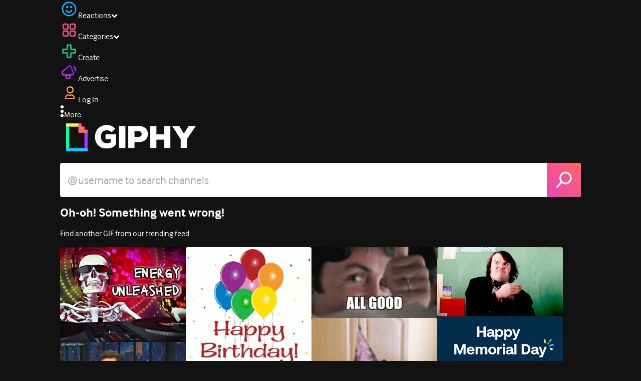

--- FILE ---
content_type: text/html; charset=utf-8
request_url: https://giphy.com/clips/BLK-Dating-App-vote-midterms-blk-yixPBP9gc44vgNjL1q
body_size: 41545
content:
<!DOCTYPE html><html><head><meta charSet="utf-8"/><meta name="viewport" content="width=device-width, initial-scale=1, maximum-scale=1, user-scalable=no"/><link rel="preload" as="image" href="https://giphy.com/static/img/giphy-logo.webp"/><link rel="preload" as="image" href="https://media2.giphy.com/avatars/BLK_Dating_App/swkaCU15lep2/80h.png"/><link rel="preload" as="image" href="https://media0.giphy.com/avatars/BLK_Dating_App/swkaCU15lep2/80h.png"/><link rel="stylesheet" href="/_next/static/css/a5b049a5b24e6a9c.css" data-precedence="next"/><link rel="stylesheet" href="/_next/static/css/b9b9c124d4341f2d.css" data-precedence="next"/><link rel="stylesheet" href="/_next/static/css/eb2b948cfa972542.css" data-precedence="next"/><link rel="stylesheet" href="/_next/static/css/358fe99f9e38c4bc.css" data-precedence="next"/><link rel="preload" as="script" fetchPriority="low" href="/_next/static/chunks/webpack-7a360e1ffa9f4aec.js"/><script src="/_next/static/chunks/1dd3208c-4a11f883d3984632.js" async=""></script><script src="/_next/static/chunks/1528-02921aacde8701d5.js" async=""></script><script src="/_next/static/chunks/main-app-38c8a49396c520cc.js" async=""></script><script src="/_next/static/chunks/9968-17ed6c996e4a1baa.js" async=""></script><script src="/_next/static/chunks/7522-cada028f7e383e7c.js" async=""></script><script src="/_next/static/chunks/4462-4460f4e8f1725ace.js" async=""></script><script src="/_next/static/chunks/app/layout-4953c937d6453b1d.js" async=""></script><script src="/_next/static/chunks/77973763-e614c5cb06fc25c9.js" async=""></script><script src="/_next/static/chunks/2715-d00150e3f44f0c40.js" async=""></script><script src="/_next/static/chunks/1661-6a0968ea265c6587.js" async=""></script><script src="/_next/static/chunks/772-701c3ea5d58f4844.js" async=""></script><script src="/_next/static/chunks/8146-33a4e4699fcdb566.js" async=""></script><script src="/_next/static/chunks/8742-d50860711c01ee5a.js" async=""></script><script src="/_next/static/chunks/3252-a384d8f547cf8740.js" async=""></script><script src="/_next/static/chunks/3920-f2f29e721f02108f.js" async=""></script><script src="/_next/static/chunks/6612-929898289c5cc138.js" async=""></script><script src="/_next/static/chunks/2628-49c2e872ff618095.js" async=""></script><script src="/_next/static/chunks/7702-1bbc303f97202922.js" async=""></script><script src="/_next/static/chunks/2778-84a4fc04f1e76b15.js" async=""></script><script src="/_next/static/chunks/6566-cf8bb5c0a1631d9a.js" async=""></script><script src="/_next/static/chunks/456-c0f4441e6d5f7610.js" async=""></script><script src="/_next/static/chunks/6873-610e0aa5858ca605.js" async=""></script><script src="/_next/static/chunks/401-f708d57bbd42eb17.js" async=""></script><script src="/_next/static/chunks/492-a03abd02d87b2911.js" async=""></script><script src="/_next/static/chunks/5095-1388100c083b1d66.js" async=""></script><script src="/_next/static/chunks/2544-94b3a5aa54047d4a.js" async=""></script><script src="/_next/static/chunks/7021-74b58f18e3d83d72.js" async=""></script><script src="/_next/static/chunks/2068-9e17a4bd80c0c60f.js" async=""></script><script src="/_next/static/chunks/app/(site)/clips/%5Bslug%5D/layout-7f72904ad64a4e92.js" async=""></script><script src="/_next/static/chunks/4205-da1eef80ac320ccb.js" async=""></script><script src="/_next/static/chunks/9435-1805a08f746d3486.js" async=""></script><script src="/_next/static/chunks/app/(site)/layout-ec57ad9ef23456cc.js" async=""></script><script src="/_next/static/chunks/341-2787c811a2057a94.js" async=""></script><script src="/_next/static/chunks/app/(site)/error-16c790ae8cfb9aaf.js" async=""></script><script src="/_next/static/chunks/7897-b5f2916f5a022edf.js" async=""></script><script src="/_next/static/chunks/app/(site)/not-found-41c7aa7ac9f1cbef.js" async=""></script><script src="/_next/static/chunks/1281-da2de86560f957f6.js" async=""></script><script src="/_next/static/chunks/2585-632ee8ab53c6f483.js" async=""></script><script src="/_next/static/chunks/3274-fa4adf82af1350c6.js" async=""></script><script src="/_next/static/chunks/app/(site)/clips/%5Bslug%5D/page-5ede3cff25c237c5.js" async=""></script><link rel="preload" href="https://www.googletagmanager.com/gtm.js?id=GTM-P5GCKB" as="script"/><title>If The Coochie Is The Goal, Go Hit The Polls - GIPHY Clips</title><meta name="keywords" content="giphyupload,vote,voting,midterms,blk,GIF,Animated GIF"/><meta name="robots" content="noai, noimageai"/><meta name="description" content="GIFs with Sound - Discover &amp; share this If The Coochie Is The Goal, Go Hit The Polls Clip with everyone you know. GIPHY is how you search, share, discover, and create GIFs."/><meta name="fb:app_id" content="406655189415060"/><meta name="pinterest" content="nohover"/><meta name="p:domain_verify" content="61a9a962d47f10756a14a44c1b44d7c8"/><meta name="fb:admins" content="548288355"/><meta name="alexaVerifyID" content="HMyPJIK-pLEheM5ACWFf6xvnA2U"/><meta name="msvalidate.01" content="F8A7FDC3D369E857ACB67C4AB8EBD9A4"/><meta name="google-site-verification" content="8mfne8CLOmysP4fUdGDJioWLEGbHMJY4tBsxsQT2eSY"/><meta name="rating" content="14 years"/><meta name="image:rating" content="pg-13"/><link rel="canonical" href="https://giphy.com/clips/BLK-Dating-App-vote-midterms-blk-yixPBP9gc44vgNjL1q"/><meta property="og:title" content="If The Coochie Is The Goal, Go Hit The Polls - GIPHY Clips"/><meta property="og:description" content="GIFs with Sound - Discover &amp; share this If The Coochie Is The Goal, Go Hit The Polls Clip with everyone you know. GIPHY is how you search, share, discover, and create GIFs."/><meta property="og:url" content="https://giphy.com/clips/BLK-Dating-App-vote-midterms-blk-yixPBP9gc44vgNjL1q"/><meta property="og:image" content="https://media2.giphy.com/media/v1.Y2lkPTc5MGI3NjExZ3luam5jYmRmYnZwYTN5cnczdzgwMGtqaDhoZWllMjdmdWE3d2RjNSZlcD12MV9pbnRlcm5hbF9naWZfYnlfaWQmY3Q9dg/yixPBP9gc44vgNjL1q/giphy.webp"/><meta property="og:image:type" content="image/webp"/><meta property="og:image:width" content="480"/><meta property="og:image:height" content="270"/><meta property="og:image" content="https://media2.giphy.com/media/v1.Y2lkPTc5MGI3NjExZ3luam5jYmRmYnZwYTN5cnczdzgwMGtqaDhoZWllMjdmdWE3d2RjNSZlcD12MV9pbnRlcm5hbF9naWZfYnlfaWQmY3Q9dg/yixPBP9gc44vgNjL1q/giphy.gif"/><meta property="og:image:type" content="image/gif"/><meta property="og:image:width" content="480"/><meta property="og:image:height" content="270"/><meta property="og:video" content="https://media2.giphy.com/media/v1.Y2lkPTc5MGI3NjExZ3luam5jYmRmYnZwYTN5cnczdzgwMGtqaDhoZWllMjdmdWE3d2RjNSZlcD12MV9pbnRlcm5hbF9naWZfYnlfaWQmY3Q9dg/yixPBP9gc44vgNjL1q/giphy.mp4"/><meta property="og:video:secure_url" content="https://media2.giphy.com/media/v1.Y2lkPTc5MGI3NjExZ3luam5jYmRmYnZwYTN5cnczdzgwMGtqaDhoZWllMjdmdWE3d2RjNSZlcD12MV9pbnRlcm5hbF9naWZfYnlfaWQmY3Q9dg/yixPBP9gc44vgNjL1q/giphy.mp4"/><meta property="og:video:type" content="video/mp4"/><meta property="og:video:width" content="480"/><meta property="og:video:height" content="270"/><meta property="og:type" content="video.other"/><meta name="twitter:card" content="player"/><meta name="twitter:site" content="@giphy"/><meta name="twitter:creator" content="meetblk"/><meta name="twitter:title" content="If The Coochie Is The Goal, Go Hit The Polls - GIPHY Clips"/><meta name="twitter:description" content="GIFs with Sound - Discover &amp; share this If The Coochie Is The Goal, Go Hit The Polls Clip with everyone you know. GIPHY is how you search, share, discover, and create GIFs."/><meta name="twitter:image" content="https://media2.giphy.com/media/v1.Y2lkPTc5MGI3NjExZ3luam5jYmRmYnZwYTN5cnczdzgwMGtqaDhoZWllMjdmdWE3d2RjNSZlcD12MV9pbnRlcm5hbF9naWZfYnlfaWQmY3Q9dg/yixPBP9gc44vgNjL1q/giphy_s.gif"/><meta name="twitter:image:type" content="image/gif"/><meta name="twitter:image:width" content="480"/><meta name="twitter:image:height" content="270"/><meta name="twitter:player" content="https://giphy.com/embed/yixPBP9gc44vgNjL1q/twitter/iframe"/><meta name="twitter:player:stream" content="https://giphy.com/embed/yixPBP9gc44vgNjL1q/twitter/iframe"/><meta name="twitter:player:width" content="435"/><meta name="twitter:player:height" content="244"/><link rel="icon" href="https://giphy.com/static/img/favicon.png"/><link rel="apple-touch-icon" href="https://giphy.com/static/img/icons/apple-touch-icon-120px.png" sizes="120x120"/><link rel="apple-touch-icon" href="https://giphy.com/static/img/icons/apple-touch-icon-180px.png" sizes="180x180"/><link rel="apple-touch-icon" href="https://giphy.com/static/img/icons/apple-touch-icon-152px.png" sizes="152x152"/><link rel="apple-touch-icon" href="https://giphy.com/static/img/icons/apple-touch-icon-167px.png" sizes="167x167"/><link rel="apple-touch-startup-image" href="https://giphy.com/static/img/icons/apple-touch-startup-image-320x460.png" media="(device-width: 320px)"/><link rel="apple-touch-startup-image" href="https://giphy.com/static/img/icons/apple-touch-startup-image-640x920.png" media="(device-width: 320px) and (-webkit-device-pixel-ratio: 2)"/><meta name="next-size-adjust"/><script src="/_next/static/chunks/polyfills-42372ed130431b0a.js" noModule=""></script><style data-styled="" data-styled-version="6.0.8">.jECcc{object-fit:cover;width:32px;height:32px;margin-right:8px;}/*!sc*/
data-styled.g1[id="sc-beyTiQ"]{content:"jECcc,"}/*!sc*/
.hfHtHz{color:white;font-size:16px;font-weight:700;overflow:hidden;text-overflow:ellipsis;white-space:nowrap;-webkit-font-smoothing:antialiased;}/*!sc*/
data-styled.g2[id="sc-guDMob"]{content:"hfHtHz,"}/*!sc*/
.hWEqKh{margin-left:4px;flex-shrink:0;}/*!sc*/
data-styled.g3[id="sc-dmyDmy"]{content:"hWEqKh,"}/*!sc*/
.cCYcHh{display:flex;align-items:center;min-width:0;}/*!sc*/
data-styled.g4[id="sc-hLQTFJ"]{content:"cCYcHh,"}/*!sc*/
.dOsYsS{display:flex;align-items:center;font-family:interface,helvetica,arial;}/*!sc*/
data-styled.g5[id="sc-eDLKEg"]{content:"dOsYsS,"}/*!sc*/
.hzwGkZ{flex-shrink:0;}/*!sc*/
data-styled.g6[id="sc-jTQDJr"]{content:"hzwGkZ,"}/*!sc*/
.ducTeV{position:relative;display:block;}/*!sc*/
.ducTeV picture{display:block;width:100%;height:100%;}/*!sc*/
.ducTeV img{display:block;}/*!sc*/
.ducTeV .giphy-verified-badge g{fill:white;}/*!sc*/
.ducTeV .giphy-verified-checkmark{opacity:0;}/*!sc*/
data-styled.g10[id="sc-qZruQ"]{content:"ducTeV,"}/*!sc*/
.fGBQQJ{display:flex;align-items:center;height:52px;margin:0 auto;text-align:center;justify-content:center;animation:pulse 0.8s ease-in-out 0s infinite alternate backwards;}/*!sc*/
data-styled.g21[id="sc-blmCWO"]{content:"fGBQQJ,"}/*!sc*/
.bqHYxC{display:inline-block;height:10px;width:10px;margin:52px 10px 10px 10px;position:relative;box-shadow:0px 0px 20px rgba(0, 0, 0, 0.3);animation:fVOfei cubic-bezier(0.455, 0.03, 0.515, 0.955) 0.75s infinite alternate;background:#00ff99;animation-delay:0;}/*!sc*/
.glyrG{display:inline-block;height:10px;width:10px;margin:52px 10px 10px 10px;position:relative;box-shadow:0px 0px 20px rgba(0, 0, 0, 0.3);animation:fVOfei cubic-bezier(0.455, 0.03, 0.515, 0.955) 0.75s infinite alternate;background:#00ccff;animation-delay:.1s;}/*!sc*/
.jMhOeh{display:inline-block;height:10px;width:10px;margin:52px 10px 10px 10px;position:relative;box-shadow:0px 0px 20px rgba(0, 0, 0, 0.3);animation:fVOfei cubic-bezier(0.455, 0.03, 0.515, 0.955) 0.75s infinite alternate;background:#9933ff;animation-delay:.2s;}/*!sc*/
.iPUhiM{display:inline-block;height:10px;width:10px;margin:52px 10px 10px 10px;position:relative;box-shadow:0px 0px 20px rgba(0, 0, 0, 0.3);animation:fVOfei cubic-bezier(0.455, 0.03, 0.515, 0.955) 0.75s infinite alternate;background:#ff6666;animation-delay:.3s;}/*!sc*/
.jsFXo{display:inline-block;height:10px;width:10px;margin:52px 10px 10px 10px;position:relative;box-shadow:0px 0px 20px rgba(0, 0, 0, 0.3);animation:fVOfei cubic-bezier(0.455, 0.03, 0.515, 0.955) 0.75s infinite alternate;background:#fff35c;animation-delay:.4s;}/*!sc*/
data-styled.g22[id="sc-ifysJV"]{content:"bqHYxC,glyrG,jMhOeh,iPUhiM,jsFXo,"}/*!sc*/
.gupaiu{--searchbar-height:68px;--searchbar-bg-color:#ffffff;--searchbar-bg-color-2:#ffffff;--searchbar-fg-color:#121212;--searchbar-cancel-button-display:block;}/*!sc*/
@media (max-width: 480px){.gupaiu{--searchbar-height:68px;}}/*!sc*/
data-styled.g24[id="sc-hIPCWT"]{content:"gupaiu,"}/*!sc*/
.jOjDA-D{display:flex;justify-content:center;align-items:center;position:relative;cursor:pointer;height:var(--searchbar-height);width:var(--searchbar-height);}/*!sc*/
@media screen and (-ms-high-contrast: active),screen and (-ms-high-contrast: none){.jOjDA-D{display:none;}}/*!sc*/
data-styled.g29[id="sc-iuONiq"]{content:"jOjDA-D,"}/*!sc*/
.gPGcnj{position:absolute;height:100%;width:100%;background:linear-gradient(45deg, #E646B6 0%, #FF6666 100%);border-radius:0 4px 4px 0;overflow:hidden;}/*!sc*/
.gPGcnj:before{animation:fibJTt 2s linear 0s infinite;background-image:linear-gradient(45deg, #E646B6 0%, #FF6666 50%, #E646B6 100%);background-size:400%;background-position:0% 100%;content:'';position:absolute;left:0;top:0;right:0;bottom:0;width:400%;}/*!sc*/
data-styled.g30[id="sc-cyZbyy"]{content:"gPGcnj,"}/*!sc*/
.hTLxEu{z-index:1;display:flex;width:50%;height:50%;}/*!sc*/
data-styled.g33[id="sc-gjLLkZ"]{content:"hTLxEu,"}/*!sc*/
.nAQUa{display:flex;background:white;align-items:center;border-radius:4px;height:var(--searchbar-height);background:var(--searchbar-bg-color-2);}/*!sc*/
data-styled.g34[id="sc-eAKtVq"]{content:"nAQUa,"}/*!sc*/
.dRhWeq{background:inherit;box-sizing:border-box;border:0;appearance:none;font-weight:normal;font-family:interface,Helvetica Neue,helvetica,sans-serif;outline:0;font-size:15px;padding:0 10px;border-radius:0;text-overflow:ellipsis;color:var(--searchbar-fg-color);min-width:150px;flex:1;}/*!sc*/
.dRhWeq::placeholder{color:#a6a6a6;}/*!sc*/
data-styled.g35[id="sc-bZHSxH"]{content:"dRhWeq,"}/*!sc*/
.bgjFGT{position:relative;top:0;left:0;right:0;bottom:0;background:black;font-family:interface,helvetica,arial;-webkit-font-smoothing:antialiased;}/*!sc*/
data-styled.g45[id="sc-iVhdtE"]{content:"bgjFGT,"}/*!sc*/
.hzaCgq{display:flex;justify-content:center;align-items:center;position:relative;cursor:pointer;}/*!sc*/
data-styled.g46[id="sc-iCKYLf"]{content:"hzaCgq,"}/*!sc*/
.iWyGKP{position:absolute;top:10px;right:10px;left:10px;bottom:0;display:flex;justify-content:space-between;opacity:1;transition:opacity ease-out 250ms;align-items:flex-start;}/*!sc*/
data-styled.g47[id="sc-egTrhS"]{content:"iWyGKP,"}/*!sc*/
.blvvWt{position:relative;min-width:0;}/*!sc*/
data-styled.g49[id="sc-jMbUzY"]{content:"blvvWt,"}/*!sc*/
.kXyPBx:before{background:linear-gradient(rgba(18, 18, 18, 0.6), rgba(0, 0, 0, 0));content:'';height:125px;left:0;pointer-events:none;position:absolute;top:0;width:100%;}/*!sc*/
.kXyPBx:after{background:linear-gradient(rgba(0, 0, 0, 0), rgba(18, 18, 18, 0.6));content:'';height:125px;left:0;pointer-events:none;position:absolute;bottom:0;width:100%;}/*!sc*/
data-styled.g50[id="sc-dQmiQg"]{content:"kXyPBx,"}/*!sc*/
.cUonIn input{font-size:22px;padding-left:14px;font-family:'__Interface_97f6a1','__Interface_Fallback_97f6a1';}/*!sc*/
.cUonIn .giphy-search-bar-cancel{width:22px;height:22px;margin-right:10px;}/*!sc*/
data-styled.g96[id="sc-ab1965fa-0"]{content:"cUonIn,"}/*!sc*/
.bNuScB{padding:5px 0;}/*!sc*/
@media (min-width: 768px){.bNuScB{padding:10px 0 0;}}/*!sc*/
data-styled.g97[id="sc-ab1965fa-1"]{content:"bNuScB,"}/*!sc*/
.eqlTRg{background-color:#121212;width:100%;z-index:999;position:sticky;top:-1px;}/*!sc*/
data-styled.g98[id="sc-ab1965fa-2"]{content:"eqlTRg,"}/*!sc*/
.cckvSa{width:100%;}/*!sc*/
@media (min-width: 768px){.cckvSa{transition:width 0.3s cubic-bezier(0.165,0.84,0.44,1) 0s;margin-left:auto;}}/*!sc*/
data-styled.g99[id="sc-ab1965fa-3"]{content:"cckvSa,"}/*!sc*/
@media (min-width: 768px){.bZtjTW{position:relative;width:1040px;margin:0 auto;}}/*!sc*/
data-styled.g100[id="sc-ab1965fa-4"]{content:"bZtjTW,"}/*!sc*/
body{color:#fff;-moz-osx-font-smoothing:grayscale;background-color:#121212;line-height:22px;}/*!sc*/
html:hover [class^='ss-']{-ms-zoom:1;zoom:1;}/*!sc*/
.ss-icon,.ss-icon.ss-standard,[class^='ss-']:before,[class*=' ss-']:before,[class^='ss-'].ss-standard:before,[class*=' ss-'].ss-standard:before,[class^='ss-'].right:after,[class*=' ss-'].right:after,[class^='ss-'].ss-standard.right:after,[class*=' ss-'].ss-standard.right:after{font-family:'__SSStandard_155dd0','__SSStandard_Fallback_155dd0';font-style:normal;font-weight:normal;text-decoration:none;text-rendering:optimizeLegibility;white-space:nowrap;-moz-font-feature-settings:'liga=1';-moz-font-feature-settings:'liga';-ms-font-feature-settings:'liga' 1;-o-font-feature-settings:'liga';font-feature-settings:'liga';-webkit-font-smoothing:antialiased;}/*!sc*/
[class^='ss-'].right:before,[class*=' ss-'].right:before{display:none;content:'';}/*!sc*/
.ss-navigatedown:before,.ss-navigatedown.right:after{content:'';}/*!sc*/
.ss-navigateright:before,.ss-navigateright.right:after{content:'▻';}/*!sc*/
.ss-navigateleft:before,.ss-navigateleft.right:after{content:'◅';}/*!sc*/
.ss-check:before,.ss-check.right:after{content:'✓';}/*!sc*/
.ss-heart:before,.ss-heart.right:after{content:'♥';}/*!sc*/
.ss-link:before,.ss-link.right:after{content:'🔗';}/*!sc*/
.ss-flag:before,.ss-flag.right:after{content:'⚑';}/*!sc*/
.ss-write:before,.ss-write.right:after{content:'✎';}/*!sc*/
.ss-barchart:before,.ss-barchart.right:after{content:'📊';}/*!sc*/
.ss-mail:before,.ss-mail.right:after{content:'✉';}/*!sc*/
body{font-family:'__Interface_97f6a1','__Interface_Fallback_97f6a1';-webkit-font-smoothing:antialiased;}/*!sc*/
#didomi-host h1{font-family:'__NexaBlack_e9e825','__NexaBlack_Fallback_e9e825';font-weight:200!important;margin-bottom:8px!important;}/*!sc*/
.sc-989015cc-5{font-family:'__NexaBlack_e9e825','__NexaBlack_Fallback_e9e825';-webkit-font-smoothing:antialiased;-moz-osx-font-smoothing:grayscale;}/*!sc*/
.sc-989015cc-5 a{font-weight:400;}/*!sc*/
data-styled.g101[id="sc-global-tKlQU1"]{content:"sc-global-tKlQU1,"}/*!sc*/
.bNsfXE{display:none;}/*!sc*/
@media (min-width:1348px){.bNsfXE{display:flex;position:fixed;bottom:10px;left:10px;z-index:2147483638;gap:10px;}}/*!sc*/
.bNsfXE a{display:flex;background:#212121;border-radius:5px;padding:4px 14px;color:#a6a6a6;font-family:'__Interface_97f6a1','__Interface_Fallback_97f6a1';font-size:14px;}/*!sc*/
.bNsfXE a:hover{color:#ffffff;}/*!sc*/
data-styled.g102[id="sc-8bcae31a-0"]{content:"bNsfXE,"}/*!sc*/
@keyframes fibJTt{0%{opacity:0;transform:translateX(-400%);}50%{opacity:1;}100%{opacity:0;transform:translateX(0);}}/*!sc*/
data-styled.g268[id="sc-keyframes-fibJTt"]{content:"fibJTt,"}/*!sc*/
@keyframes fVOfei{to{transform:scale(1.75) translateY(-20px);}}/*!sc*/
data-styled.g293[id="sc-keyframes-fVOfei"]{content:"fVOfei,"}/*!sc*/
.diiWrA{position:fixed;align-self:center;bottom:25px;display:flex;justify-content:center;left:0;right:0;}/*!sc*/
@media (min-width: 768px){.diiWrA{display:none;}}/*!sc*/
data-styled.g308[id="sc-86edfcd6-0"]{content:"diiWrA,"}/*!sc*/
.lbETzY{background:#6157ff;border-radius:20px;box-shadow:0 2px 14px rgba(0,0,0,0.33);color:#ffffff;display:block;font-size:16px;font-weight:bold;line-height:40px;position:relative;text-align:center;text-decoration:none;width:170px;z-index:2147483645;}/*!sc*/
.lbETzY:before{background:no-repeat url(https://media.giphy.com/media/l41K1gfrUz1HDohvG/100.gif) center center;background-size:contain;content:'';height:40px;left:0;position:absolute;top:-8px;width:40px;}/*!sc*/
data-styled.g309[id="sc-86edfcd6-1"]{content:"lbETzY,"}/*!sc*/
</style></head><body class="__className_97f6a1 __variable_e9e825"><script>(self.__next_s=self.__next_s||[]).push([0,{"children":"\n                var _comscore = _comscore || []; _comscore.push({\"c1\":\"2\",\"c2\":\"39588136\",\"options\":{\"enableFirstPartyCookie\":true}});\n                (function() {\n                    var s = document.createElement(\"script\"), el = document.getElementsByTagName(\"script\")[0]; s.async = true; s.src = \"https://sb.scorecardresearch.com/cs/39588136/beacon.js\";\n                    el.parentNode.insertBefore(s, el);\n                })();","id":"comscore"}])</script><script>(self.__next_s=self.__next_s||[]).push([0,{"children":"\n                    try {\n                        window['_fs_host'] = 'fullstory.com';\n                        window['_fs_script'] = 'edge.fullstory.com/s/fs.js';\n                        window['_fs_org'] = 'o-22XNVQ-na1';\n                        window['_fs_namespace'] = 'FS';\n                        window['_fs_capture_on_startup'] = sessionStorage?.getItem('fullstory_enabled') === 'true' || false;\n                        !function(m,n,e,t,l,o,g,y){var s,f,a=function(h){\n                        return!(h in m)||(m.console&&m.console.log&&m.console.log('FullStory namespace conflict. Please set window[\"_fs_namespace\"].'),!1)}(e)\n                        ;function p(b){var h,d=[];function j(){h&&(d.forEach((function(b){var d;try{d=b[h[0]]&&b[h[0]](h[1])}catch(h){return void(b[3]&&b[3](h))}\n                        d&&d.then?d.then(b[2],b[3]):b[2]&&b[2](d)})),d.length=0)}function r(b){return function(d){h||(h=[b,d],j())}}return b(r(0),r(1)),{\n                        then:function(b,h){return p((function(r,i){d.push([b,h,r,i]),j()}))}}}a&&(g=m[e]=function(){var b=function(b,d,j,r){function i(i,c){\n                        h(b,d,j,i,c,r)}r=r||2;var c,u=/Async$/;return u.test(b)?(b=b.replace(u,\"\"),\"function\"==typeof Promise?new Promise(i):p(i)):h(b,d,j,c,c,r)}\n                        ;function h(h,d,j,r,i,c){return b._api?b._api(h,d,j,r,i,c):(b.q&&b.q.push([h,d,j,r,i,c]),null)}return b.q=[],b}(),y=function(b){function h(h){\n                        \"function\"==typeof h[4]&&h[4](new Error(b))}var d=g.q;if(d){for(var j=0;j<d.length;j++)h(d[j]);d.length=0,d.push=h}},function(){\n                        (o=n.createElement(t)).async=!0,o.crossOrigin=\"anonymous\",o.src=\"https://\"+l,o.onerror=function(){y(\"Error loading \"+l)}\n                        ;var b=n.getElementsByTagName(t)[0];b&&b.parentNode?b.parentNode.insertBefore(o,b):n.head.appendChild(o)}(),function(){function b(){}\n                        function h(b,h,d){g(b,h,d,1)}function d(b,d,j){h(\"setProperties\",{type:b,properties:d},j)}function j(b,h){d(\"user\",b,h)}function r(b,h,d){j({\n                        uid:b},d),h&&j(h,d)}g.identify=r,g.setUserVars=j,g.identifyAccount=b,g.clearUserCookie=b,g.setVars=d,g.event=function(b,d,j){h(\"trackEvent\",{\n                        name:b,properties:d},j)},g.anonymize=function(){r(!1)},g.shutdown=function(){h(\"shutdown\")},g.restart=function(){h(\"restart\")},\n                        g.log=function(b,d){h(\"log\",{level:b,msg:d})},g.consent=function(b){h(\"setIdentity\",{consent:!arguments.length||b})}}(),s=\"fetch\",\n                        f=\"XMLHttpRequest\",g._w={},g._w[f]=m[f],g._w[s]=m[s],m[s]&&(m[s]=function(){return g._w[s].apply(this,arguments)}),g._v=\"2.0.0\")\n                        }(window,document,window._fs_namespace,\"script\",window._fs_script);\n                    } catch (e) {\n                        console.error('Error initializing Fullstory Script:', e);\n                    }\n\n                ","id":"fullstory"}])</script><div class="sc-8bcae31a-0 bNsfXE"><a href="/privacy">Privacy</a><a href="/terms">Terms</a></div><script type="application/ld+json">{"@context":"https://schema.org","@type":"Article","mainEntityOfPage":{"@type":"WebPage","@id":"https://giphy.com/clips/BLK-Dating-App-vote-midterms-blk-yixPBP9gc44vgNjL1q"},"headline":"If The Coochie Is The Goal, Go Hit The Polls","image":{"@type":"ImageObject","url":"https://media2.giphy.com/media/v1.Y2lkPTc5MGI3NjExZ3luam5jYmRmYnZwYTN5cnczdzgwMGtqaDhoZWllMjdmdWE3d2RjNSZlcD12MV9pbnRlcm5hbF9naWZfYnlfaWQmY3Q9dg/yixPBP9gc44vgNjL1q/giphy.gif","height":{"@type":"QuantitativeValue","value":270},"width":{"@type":"QuantitativeValue","value":480}},"datePublished":"2022-10-18 15:19:35","dateModified":"2022-10-19 18:44:58","publisher":{"@type":"Organization","name":"GIPHY"}}</script><div class="sc-ab1965fa-4 bZtjTW"><div class="sc-hIPCWT gupaiu"><!--$--><!--/$--><nav class="relative z-header mb-2 flex h-14 w-full items-end justify-end bg-giphyBlack text-white md:flex"><div class="flex items-center justify-center gap-3"><div class="flex cursor-pointer items-center gap-1 rounded-md px-2 py-0 transition-colors"> <span class="flex items-center "><svg width="36" height="36" viewBox="0 0 36 36" fill="none" xmlns="http://www.w3.org/2000/svg"><circle cx="18" cy="18.0007" r="13.1708" stroke="url(#paint0_linear_5064_3416)" stroke-width="2.65833"></circle><path d="M21.996 20.4198C22.206 19.8571 22.8323 19.5712 23.3951 19.7811C23.9578 19.9911 24.2437 20.6175 24.0338 21.1802C23.0296 23.8713 20.9053 25.2708 17.8794 25.2708C14.8536 25.2708 12.7293 23.8713 11.7252 21.1802C11.5152 20.6175 11.8012 19.9911 12.3639 19.7811C12.9266 19.5712 13.553 19.8571 13.7629 20.4198C14.442 22.2399 15.7413 23.0958 17.8794 23.0958C20.0176 23.0958 21.3169 22.2399 21.996 20.4198Z" fill="url(#paint1_linear_5064_3416)" stroke="url(#paint2_linear_5064_3416)" stroke-width="0.7"></path><path d="M14.3651 12.0172C15.4607 12.0174 16.3485 12.906 16.3485 14.0016C16.3483 15.097 15.4605 15.9848 14.3651 15.985C13.2695 15.985 12.3809 15.0972 12.3807 14.0016C12.3807 12.9058 13.2694 12.0172 14.3651 12.0172ZM21.8759 12.0172C22.9714 12.0174 23.8593 12.906 23.8593 14.0016C23.859 15.097 22.9713 15.9848 21.8759 15.985C20.7802 15.985 19.8917 15.0972 19.8915 14.0016C19.8915 12.9058 20.7801 12.0172 21.8759 12.0172Z" fill="url(#paint3_linear_5064_3416)"></path><path d="M14.3651 12.0172L14.3652 11.7672H14.3651V12.0172ZM16.3485 14.0016L16.5985 14.0016V14.0016H16.3485ZM14.3651 15.985V16.235H14.3652L14.3651 15.985ZM12.3807 14.0016H12.1307V14.0016L12.3807 14.0016ZM21.8759 12.0172L21.8759 11.7672H21.8759V12.0172ZM23.8593 14.0016L24.1093 14.0016V14.0016H23.8593ZM21.8759 15.985V16.235H21.8759L21.8759 15.985ZM19.8915 14.0016H19.6415V14.0016L19.8915 14.0016ZM14.3651 12.0172L14.3651 12.2672C15.3225 12.2674 16.0985 13.0439 16.0985 14.0016H16.3485H16.5985C16.5985 12.768 15.5989 11.7675 14.3652 11.7672L14.3651 12.0172ZM16.3485 14.0016L16.0985 14.0015C16.0983 14.9589 15.3225 15.7348 14.3651 15.735L14.3651 15.985L14.3652 16.235C15.5986 16.2347 16.5983 15.2351 16.5985 14.0016L16.3485 14.0016ZM14.3651 15.985V15.735C13.4074 15.735 12.6309 14.959 12.6307 14.0015L12.3807 14.0016L12.1307 14.0016C12.131 15.2354 13.1315 16.235 14.3651 16.235V15.985ZM12.3807 14.0016H12.6307C12.6307 13.0439 13.4074 12.2672 14.3651 12.2672V12.0172V11.7672C13.1313 11.7672 12.1307 12.7678 12.1307 14.0016H12.3807ZM21.8759 12.0172L21.8758 12.2672C22.8332 12.2674 23.6093 13.0439 23.6093 14.0016H23.8593H24.1093C24.1093 12.768 23.1096 11.7674 21.8759 11.7672L21.8759 12.0172ZM23.8593 14.0016L23.6093 14.0015C23.6091 14.9589 22.8332 15.7348 21.8758 15.735L21.8759 15.985L21.8759 16.235C23.1094 16.2347 24.109 15.2351 24.1093 14.0016L23.8593 14.0016ZM21.8759 15.985V15.735C20.9182 15.735 20.1417 14.959 20.1415 14.0015L19.8915 14.0016L19.6415 14.0016C19.6417 15.2354 20.6423 16.235 21.8759 16.235V15.985ZM19.8915 14.0016H20.1415C20.1415 13.0439 20.9182 12.2672 21.8759 12.2672V12.0172V11.7672C20.642 11.7672 19.6415 12.7678 19.6415 14.0016H19.8915Z" fill="url(#paint4_linear_5064_3416)"></path><defs><linearGradient id="paint0_linear_5064_3416" x1="3.5" y1="3.50073" x2="33.2064" y2="31.7581" gradientUnits="userSpaceOnUse"><stop stop-color="#00CCFF"></stop><stop offset="1" stop-color="#3191FF"></stop></linearGradient><linearGradient id="paint1_linear_5064_3416" x1="11.6563" y1="19.7122" x2="16.1554" y2="29.0855" gradientUnits="userSpaceOnUse"><stop stop-color="#00CCFF"></stop><stop offset="1" stop-color="#3191FF"></stop></linearGradient><linearGradient id="paint2_linear_5064_3416" x1="11.6563" y1="19.7122" x2="16.1554" y2="29.0855" gradientUnits="userSpaceOnUse"><stop stop-color="#00CCFF"></stop><stop offset="1" stop-color="#3191FF"></stop></linearGradient><linearGradient id="paint3_linear_5064_3416" x1="12.3807" y1="12.0172" x2="15.2514" y2="19.3533" gradientUnits="userSpaceOnUse"><stop stop-color="#00CCFF"></stop><stop offset="1" stop-color="#3191FF"></stop></linearGradient><linearGradient id="paint4_linear_5064_3416" x1="12.3807" y1="12.0172" x2="15.2514" y2="19.3533" gradientUnits="userSpaceOnUse"><stop stop-color="#00CCFF"></stop><stop offset="1" stop-color="#3191FF"></stop></linearGradient></defs></svg></span><span class="text-[17px] font-bold tracking-wide">Reactions</span><span><svg xmlns="http://www.w3.org/2000/svg" width="13" height="8" transform="rotate(180)" viewBox="0 0 13 8" fill="none" style="transition:transform 0.2s cubic-bezier(.4,0,.2,1)"><path fill-rule="evenodd" clip-rule="evenodd" d="M12.3047 5.74744C12.3047 5.69619 12.2819 5.64495 12.2364 5.5937L6.65071 0.561494C6.60136 0.520498 6.54253 0.5 6.4742 0.5C6.40588 0.5 6.34704 0.520498 6.29769 0.561494L0.712042 5.5937C0.662695 5.6347 0.638021 5.6868 0.638021 5.75C0.638021 5.8132 0.662695 5.8653 0.712042 5.9063L2.4145 7.43851C2.46005 7.4795 2.51794 7.5 2.58816 7.5C2.65838 7.5 2.71627 7.4795 2.76182 7.43851L6.4742 4.09736L10.1866 7.43851C10.2321 7.4795 10.29 7.5 10.3602 7.5C10.4305 7.5 10.4884 7.4795 10.5339 7.43851L12.2364 5.9063C12.2819 5.85505 12.3047 5.8021 12.3047 5.74744Z" fill="white"></path></svg></span></div><div class="flex cursor-pointer items-center gap-1 rounded-md px-2 py-0 transition-colors"> <span class="flex items-center "><svg width="36" height="36" viewBox="0 0 36 36" fill="none" xmlns="http://www.w3.org/2000/svg"><path d="M13.7208 5.40039H8.24379C6.67457 5.40039 5.40021 6.67482 5.40021 8.24414V13.7215C5.40021 15.2874 6.67457 16.5652 8.24379 16.5652H13.7208C15.2901 16.5652 16.5644 15.2908 16.5644 13.7215V8.24414C16.5644 6.67482 15.2901 5.40039 13.7208 5.40039ZM15.0969 13.7215C15.0969 14.4807 14.48 15.0976 13.7208 15.0976H8.24379C7.4846 15.0976 6.86775 14.4807 6.86775 13.7215V8.24414C6.86775 7.4849 7.4846 6.86802 8.24379 6.86802H13.7208C14.48 6.86802 15.0969 7.4849 15.0969 8.24414V13.7215Z" fill="url(#paint0_linear_5064_3427)" stroke="url(#paint1_linear_5064_3427)" stroke-width="1.16667"></path><path d="M27.7564 5.40039H22.2794C20.7102 5.40039 19.4358 6.67482 19.4358 8.24414V13.7215C19.4358 15.2874 20.7102 16.5652 22.2794 16.5652H27.7564C29.3256 16.5652 30.6 15.2908 30.6 13.7215V8.24414C30.6 6.67482 29.3256 5.40039 27.7564 5.40039ZM29.1324 13.7215C29.1324 14.4807 28.5156 15.0976 27.7564 15.0976H22.2794C21.5202 15.0976 20.9033 14.4807 20.9033 13.7215V8.24414C20.9033 7.4849 21.5202 6.86802 22.2794 6.86802H27.7564C28.5156 6.86802 29.1324 7.4849 29.1324 8.24414V13.7215Z" fill="url(#paint2_linear_5064_3427)" stroke="url(#paint3_linear_5064_3427)" stroke-width="1.16667"></path><path d="M13.7206 19.4362H8.24361C6.67438 19.4362 5.40002 20.7107 5.40002 22.28V27.7573C5.40002 29.3232 6.67438 30.6011 8.24361 30.6011H13.7206C15.2899 30.6011 16.5642 29.3266 16.5642 27.7573V22.28C16.5642 20.7107 15.2899 19.4362 13.7206 19.4362ZM15.0967 27.7573C15.0967 28.5166 14.4798 29.1334 13.7206 29.1334H8.24361C7.48442 29.1334 6.86757 28.5166 6.86757 27.7573V22.28C6.86757 21.5207 7.48442 20.9038 8.24361 20.9038H13.7206C14.4798 20.9038 15.0967 21.5207 15.0967 22.28V27.7573Z" fill="url(#paint4_linear_5064_3427)" stroke="url(#paint5_linear_5064_3427)" stroke-width="1.16667"></path><path d="M27.7564 19.4362H22.2794C20.7102 19.4362 19.4358 20.7107 19.4358 22.28V27.7573C19.4358 29.3232 20.7102 30.6011 22.2794 30.6011H27.7564C29.3256 30.6011 30.6 29.3266 30.6 27.7573V22.28C30.6 20.7107 29.3256 19.4362 27.7564 19.4362ZM29.1324 27.7573C29.1324 28.5166 28.5156 29.1334 27.7564 29.1334H22.2794C21.5202 29.1334 20.9033 28.5166 20.9033 27.7573V22.28C20.9033 21.5207 21.5202 20.9038 22.2794 20.9038H27.7564C28.5156 20.9038 29.1324 21.5207 29.1324 22.28V27.7573Z" fill="url(#paint6_linear_5064_3427)" stroke="url(#paint7_linear_5064_3427)" stroke-width="1.16667"></path><defs><linearGradient id="paint0_linear_5064_3427" x1="16.5644" y1="7.79226" x2="5.39989" y2="14.1728" gradientUnits="userSpaceOnUse"><stop stop-color="#FF6666"></stop><stop offset="1" stop-color="#E646B6"></stop></linearGradient><linearGradient id="paint1_linear_5064_3427" x1="16.5644" y1="7.79226" x2="5.39989" y2="14.1728" gradientUnits="userSpaceOnUse"><stop stop-color="#FF6666"></stop><stop offset="1" stop-color="#E646B6"></stop></linearGradient><linearGradient id="paint2_linear_5064_3427" x1="30.6" y1="7.79226" x2="19.4355" y2="14.1728" gradientUnits="userSpaceOnUse"><stop stop-color="#FF6666"></stop><stop offset="1" stop-color="#E646B6"></stop></linearGradient><linearGradient id="paint3_linear_5064_3427" x1="30.6" y1="7.79226" x2="19.4355" y2="14.1728" gradientUnits="userSpaceOnUse"><stop stop-color="#FF6666"></stop><stop offset="1" stop-color="#E646B6"></stop></linearGradient><linearGradient id="paint4_linear_5064_3427" x1="16.5642" y1="21.8281" x2="5.39971" y2="28.2086" gradientUnits="userSpaceOnUse"><stop stop-color="#FF6666"></stop><stop offset="1" stop-color="#E646B6"></stop></linearGradient><linearGradient id="paint5_linear_5064_3427" x1="16.5642" y1="21.8281" x2="5.39971" y2="28.2086" gradientUnits="userSpaceOnUse"><stop stop-color="#FF6666"></stop><stop offset="1" stop-color="#E646B6"></stop></linearGradient><linearGradient id="paint6_linear_5064_3427" x1="30.6" y1="21.8281" x2="19.4355" y2="28.2086" gradientUnits="userSpaceOnUse"><stop stop-color="#FF6666"></stop><stop offset="1" stop-color="#E646B6"></stop></linearGradient><linearGradient id="paint7_linear_5064_3427" x1="30.6" y1="21.8281" x2="19.4355" y2="28.2086" gradientUnits="userSpaceOnUse"><stop stop-color="#FF6666"></stop><stop offset="1" stop-color="#E646B6"></stop></linearGradient></defs></svg></span><span class="text-[17px] font-bold tracking-wide">Categories</span><span><svg xmlns="http://www.w3.org/2000/svg" width="13" height="8" transform="rotate(180)" viewBox="0 0 13 8" fill="none" style="transition:transform 0.2s cubic-bezier(.4,0,.2,1)"><path fill-rule="evenodd" clip-rule="evenodd" d="M12.3047 5.74744C12.3047 5.69619 12.2819 5.64495 12.2364 5.5937L6.65071 0.561494C6.60136 0.520498 6.54253 0.5 6.4742 0.5C6.40588 0.5 6.34704 0.520498 6.29769 0.561494L0.712042 5.5937C0.662695 5.6347 0.638021 5.6868 0.638021 5.75C0.638021 5.8132 0.662695 5.8653 0.712042 5.9063L2.4145 7.43851C2.46005 7.4795 2.51794 7.5 2.58816 7.5C2.65838 7.5 2.71627 7.4795 2.76182 7.43851L6.4742 4.09736L10.1866 7.43851C10.2321 7.4795 10.29 7.5 10.3602 7.5C10.4305 7.5 10.4884 7.4795 10.5339 7.43851L12.2364 5.9063C12.2819 5.85505 12.3047 5.8021 12.3047 5.74744Z" fill="white"></path></svg></span></div><div class="flex cursor-pointer items-center gap-1 rounded-md px-2 py-0 transition-colors"><span class="flex items-center"><span class="flex items-center mr-1"><span><svg width="36" height="36" viewBox="0 0 36 36" fill="none" xmlns="http://www.w3.org/2000/svg"><path fill-rule="evenodd" clip-rule="evenodd" d="M14.2784 4.64355L14.1665 4.64921C13.6144 4.70527 13.1836 5.17153 13.1836 5.7384V13.2263L5.69471 13.2272C5.09009 13.2272 4.59998 13.7174 4.59998 14.322V21.6794L4.60563 21.7913C4.6617 22.3435 5.12802 22.7743 5.69493 22.7742L13.1836 22.7725V30.263C13.1836 30.8677 13.6738 31.3578 14.2784 31.3578H21.6358L21.7478 31.3522C22.2998 31.2961 22.7307 30.8299 22.7307 30.263V22.7742H30.2194C30.8241 22.7742 31.3143 22.2841 31.3143 21.6794V14.322L31.3086 14.2101C31.2525 13.658 30.7863 13.2272 30.2194 13.2272H22.7307V5.7384C22.7307 5.13373 22.2405 4.64355 21.6358 4.64355H14.2784ZM20.541 6.83325V14.322L20.5466 14.434C20.6027 14.986 21.0689 15.4169 21.6358 15.4169H29.1246V20.5845H21.6358L21.5239 20.5902C20.9718 20.6463 20.541 21.1125 20.541 21.6794V29.1681H15.3733V21.6785L15.3676 21.5666C15.3116 21.0144 14.8452 20.5836 14.2783 20.5837L6.78967 20.5845V15.416H14.2785L14.3905 15.4103C14.9425 15.3542 15.3733 14.888 15.3733 14.3211V6.83325H20.541Z" fill="url(#paint0_linear_5064_3447)"></path><defs><linearGradient id="paint0_linear_5064_3447" x1="17.9571" y1="34.09" x2="15.0732" y2="5.40249" gradientUnits="userSpaceOnUse"><stop stop-color="#00E6CC"></stop><stop offset="1" stop-color="#00FF99"></stop></linearGradient></defs></svg></span></span><span class="text-[17px] font-bold tracking-wide">Create</span></span></div><div class="flex cursor-pointer items-center gap-1 rounded-md px-2 py-0 transition-colors"><span class="flex items-center"><span class="flex items-center mr-1"><span><svg width="36" height="36" viewBox="0 0 36 36" fill="none" xmlns="http://www.w3.org/2000/svg"><g clip-path="url(#clip0_5064_3439)"><g clip-path="url(#clip1_5064_3439)"><path d="M17.5355 31.4441C15.2691 32.2965 12.7586 31.0868 11.9337 28.7449L10.4676 24.5824L8.18954 24.6797C6.56575 24.7494 5.09494 23.7341 4.53862 22.1547L3.71266 19.8097C3.15528 18.2273 3.64766 16.4788 4.93873 15.4505L17.4761 5.45285C17.7631 5.22203 18.0794 5.04161 18.4192 4.9138C20.2335 4.23143 22.2463 5.20502 22.9066 7.07981L27.1602 19.1559C27.8205 21.0307 26.8843 23.1134 25.07 23.7958C24.7302 23.9236 24.3756 23.9955 24.0122 24.0093L19.6336 24.1969L20.1485 25.6588C20.9734 28.0007 19.8027 30.5949 17.5363 31.4473L17.5355 31.4441ZM13.4272 28.1832C13.9516 29.6722 15.551 30.4428 16.992 29.9009C18.4329 29.3589 19.1787 27.7063 18.6542 26.2173L17.9652 24.2611L12.1336 24.5105L13.4272 28.1832ZM23.944 22.3658C24.1435 22.3556 24.337 22.3187 24.5207 22.2496C25.5095 21.8777 26.0225 20.7409 25.661 19.7146L21.4075 7.63851C21.046 6.61219 19.9459 6.08215 18.9571 6.45404C18.7704 6.52425 18.5987 6.62296 18.443 6.7481L5.90564 16.7457C5.16656 17.3343 4.88626 18.3392 5.20423 19.2419L6.0302 21.5869C6.34977 22.4941 7.18795 23.0732 8.12026 23.0332L23.9435 22.3643L23.944 22.3658Z" fill="url(#paint0_linear_5064_3439)" stroke="url(#paint1_linear_5064_3439)" stroke-width="1.13527"></path><path d="M31.2588 14.9349L28.571 7.30411" stroke="url(#paint2_linear_5064_3439)" stroke-width="2.90574" stroke-linecap="round"></path></g></g><defs><linearGradient id="paint0_linear_5064_3439" x1="21.7482" y1="4.55498" x2="-3.14189" y2="34.8381" gradientUnits="userSpaceOnUse"><stop stop-color="#9013FE"></stop><stop offset="1" stop-color="#E646B6"></stop></linearGradient><linearGradient id="paint1_linear_5064_3439" x1="21.7482" y1="4.55498" x2="-4.09589" y2="35.2651" gradientUnits="userSpaceOnUse"><stop stop-color="#9013FE"></stop><stop offset="1" stop-color="#E646B6"></stop></linearGradient><linearGradient id="paint2_linear_5064_3439" x1="25.6428" y1="12.1283" x2="30.6721" y2="9.61098" gradientUnits="userSpaceOnUse"><stop stop-color="#6157FF"></stop><stop offset="1" stop-color="#9933FF"></stop></linearGradient><clipPath id="clip0_5064_3439"><rect width="36" height="36" fill="white" transform="translate(0 0.000732422)"></rect></clipPath><clipPath id="clip1_5064_3439"><rect width="34" height="34" fill="white" transform="translate(0.799805 0.400757)"></rect></clipPath></defs></svg></span></span><span class="text-[17px] font-bold tracking-wide">Advertise</span></span></div><div class="flex cursor-pointer items-center gap-1 rounded-md px-2 py-0 transition-colors"><span class="flex items-center"><span class="flex items-center mr-0"><span><svg width="36" height="36" viewBox="0 0 36 36" fill="none" xmlns="http://www.w3.org/2000/svg"><path fill-rule="evenodd" clip-rule="evenodd" d="M15.4471 19.7666C16.6993 20.4173 18.1338 20.7866 19.6584 20.7866C20.9773 20.7866 22.2287 20.5102 23.3529 20.0148L23.6563 19.8742C27.3072 21.4934 29.8533 25.146 29.8533 29.3924V30.0652H9V29.3924C9 25.1442 11.5483 21.4903 15.2019 19.8715L15.4471 19.7666ZM15.4715 22.2153L15.3701 22.2714C13.3727 23.4067 11.9391 25.3319 11.4288 27.5707L11.3707 27.8442H27.4813L27.4803 27.8353C27.0401 25.5576 25.6498 23.577 23.6706 22.3819L23.5664 22.321L23.2805 22.4218C22.2423 22.7688 21.1497 22.9657 20.0319 23.0016L19.6584 23.0076C18.3015 23.0076 16.9771 22.7707 15.7371 22.317L15.4715 22.2153ZM19.9232 4.20703C23.8543 4.20703 27.0411 7.38904 27.0411 11.3142C27.0411 15.1654 23.9734 18.3011 20.1449 18.4181L19.9232 18.4214C15.992 18.4214 12.8052 15.2394 12.8052 11.3142C12.8052 7.4631 15.8729 4.32737 19.7015 4.21041L19.9232 4.20703ZM19.9232 6.42803C17.2205 6.42803 15.0296 8.61566 15.0296 11.3142C15.0296 14.0128 17.2205 16.2004 19.9232 16.2004C22.6258 16.2004 24.8168 14.0128 24.8168 11.3142C24.8168 8.61566 22.6258 6.42803 19.9232 6.42803Z" fill="url(#paint0_linear_5064_3453)"></path><defs><linearGradient id="paint0_linear_5064_3453" x1="10.5748" y1="33.5111" x2="36.1245" y2="2.26232" gradientUnits="userSpaceOnUse"><stop stop-color="#FF6666"></stop><stop offset="1" stop-color="#FFF35C"></stop></linearGradient></defs></svg></span></span><span class="text-[17px] font-bold tracking-wide">Log In</span></span></div><div class="flex cursor-pointer items-center gap-1 rounded-md px-2 py-0 transition-colors"><span class="flex items-center"><span class="flex items-center mr-3"><span><svg xmlns="http://www.w3.org/2000/svg" width="8" height="24" viewBox="0 0 8 24" fill="none"><path fill-rule="evenodd" clip-rule="evenodd" d="M3.9653 6.44968C5.73027 6.44968 7.16107 5.03497 7.16107 3.28984C7.16107 1.54471 5.73027 0.130005 3.9653 0.130005C2.20033 0.130005 0.769531 1.54471 0.769531 3.28984C0.769531 5.03497 2.20033 6.44968 3.9653 6.44968ZM3.9653 15.0774C5.73027 15.0774 7.16107 13.6627 7.16107 11.9176C7.16107 10.1724 5.73027 8.75774 3.9653 8.75774C2.20033 8.75774 0.769531 10.1724 0.769531 11.9176C0.769531 13.6627 2.20033 15.0774 3.9653 15.0774ZM3.9653 23.87C5.73027 23.87 7.16107 22.4553 7.16107 20.7102C7.16107 18.965 5.73027 17.5503 3.9653 17.5503C2.20033 17.5503 0.769531 18.965 0.769531 20.7102C0.769531 22.4553 2.20033 23.87 3.9653 23.87Z" fill="white"></path></svg></span></span><span class="text-[17px] font-bold tracking-wide">More</span></span></div></div></nav><div class="absolute top-0 z-aboveHeader flex h-searchbarHeight items-center"><a class="flex w-[185px] items-center justify-center bg-transparent hover:cursor-pointer" href="/"><img src="https://giphy.com/static/img/giphy-logo.webp" class="ci-hidden mt-2 mr-[16px]" alt="GIPHY Logo"/></a></div><div class="sc-ab1965fa-2 eqlTRg"><div class="sc-ab1965fa-3 cckvSa"><div class="sc-ab1965fa-1 bNuScB"><div class="sc-eAKtVq nAQUa giphy-search-bar sc-ab1965fa-0 cUonIn"><input placeholder="Search all the GIFs and Stickers" autoCapitalize="off" autoCorrect="off" autoComplete="off" class="sc-bZHSxH dRhWeq" value=""/><div class="sc-iuONiq jOjDA-D"><div class="sc-cyZbyy gPGcnj"></div><svg viewBox="0 0 30 30" version="1.1" class="sc-gjLLkZ hTLxEu"><defs><path d="M11.5482521,20.4090671 L4.24727698,28.2009189 C3.68084207,28.8054377 2.73159653,28.8363108 2.12707771,28.2698759 C1.5225589,27.703441 1.4916858,26.7541954 2.0581207,26.1496766 L9.40599838,18.3077689 C7.95982241,16.4371424 7.0978836,14.0789715 7.0978836,11.5181818 C7.0978836,5.44914339 11.9392549,0.518181818 17.9252787,0.518181818 C23.9113026,0.518181818 28.7526738,5.44914339 28.7526738,11.5181818 C28.7526738,17.5872202 23.9113026,22.5181818 17.9252787,22.5181818 C15.539851,22.5181818 13.3361963,21.7351359 11.5482521,20.4090671 Z M17.9252787,19.5181818 C22.242011,19.5181818 25.7526738,15.9425536 25.7526738,11.5181818 C25.7526738,7.09381 22.242011,3.51818182 17.9252787,3.51818182 C13.6085464,3.51818182 10.0978836,7.09381 10.0978836,11.5181818 C10.0978836,15.9425536 13.6085464,19.5181818 17.9252787,19.5181818 Z" id="giphy-search-icon-path-1"></path></defs><g id="search" stroke="none" stroke-width="1" fill="none" fill-rule="evenodd"><g id="icons/search"><mask id="giphy-search-icon-mask-2" fill="white"><use xlink:href="#giphy-search-icon-path-1"></use></mask><use id="Mask" fill="#FFFFFF" fill-rule="nonzero" xlink:href="#giphy-search-icon-path-1"></use><g mask="url(#giphy-search-icon-mask-2)"><g transform="translate(0.250000, 0.250000)"><g></g></g></g></g></g></svg></div></div></div><!--$--><!--/$--></div></div><div class="flex flex-col md:flex-row md:gap-4 md:pt-3"><div class="flex flex-col gap-2 md:w-[776px]"><div class="w-desktopWidth flex"><div class="w-detailContentWidth flex flex-col justify-start gap-2"><div class="relative overflow-hidden" style="height:435px"><div style="width:776px;height:435px;cursor:pointer" class="sc-iVhdtE bgjFGT"><video crossorigin="anonymous" draggable="true" class="giphy-video" width="100%" height="100%" muted="" autoPlay="" playsInline="" src="https://media3.giphy.com/media/v1.Y2lkPTc5MGI3NjExZ3luam5jYmRmYnZwYTN5cnczdzgwMGtqaDhoZWllMjdmdWE3d2RjNSZlcD12MV9pbnRlcm5hbF9naWZfYnlfaWQmY3Q9dg/yixPBP9gc44vgNjL1q/giphy480p.mp4?cc=en" data-giphy-id="yixPBP9gc44vgNjL1q"></video><div class="sc-dQmiQg kXyPBx"></div><div class="sc-egTrhS iWyGKP"><div class="sc-jMbUzY blvvWt"></div><div class="sc-iCKYLf hzaCgq"><svg height="25" width="25" viewBox="0 0 26 23" version="1.1" xmlns="http://www.w3.org/2000/svg"><g id="Page-1" stroke="none" stroke-width="1" fill="none" fill-rule="evenodd"><g id="Group" transform="translate(1.000000, 0.000000)" fill="#FFFFFF" fill-rule="nonzero"><path d="M11.9625091,0.572584405 L11.9625091,22.2272644 C11.9625091,22.4856644 11.8466091,22.6635044 11.6151891,22.7611644 C11.3480491,22.8413444 11.1390491,22.7968844 10.9878091,22.6277844 L4.8732291,15.9143244 L0.573909096,15.9143244 C0.413549096,15.9143244 0.277509096,15.8588444 0.166549096,15.7475044 C0.0573082348,15.6406091 -0.00292164572,15.4933347 0,15.3405244 L0,7.45058441 C0,7.29022441 0.0555890961,7.15456441 0.167309096,7.04322441 C0.278269096,6.93226441 0.414309096,6.87640441 0.573909096,6.87640441 L4.8732291,6.87640441 L10.9874291,0.172064405 C11.1390491,0.00296440549 11.3484291,-0.0414955945 11.6151891,0.0386844055 C11.8466091,0.136344405 11.9621291,0.314564405 11.9621291,0.572584405 L11.9625091,0.572584405 Z" id="Path"></path></g><g id="Group" transform="translate(14.887009, 6.947630)" fill="#FFFFFF" fill-rule="nonzero"><path d="M7.88199149,6.27905236 C7.94693088,6.35707599 7.94693088,6.47033309 7.88199149,6.54835671 L6.54835671,7.88199149 C6.47033309,7.94693088 6.35707599,7.94693088 6.27905236,7.88199149 L3.96534802,5.56828715 L1.65164367,7.88199149 C1.57362004,7.94693088 1.46036294,7.94693088 1.38233932,7.88199149 L0.0487045381,6.54835671 C-0.016234846,6.47033309 -0.016234846,6.35707599 0.0487045381,6.27905236 L2.36240889,3.96534802 L0.0487045381,1.65164367 C-0.016234846,1.57362004 -0.016234846,1.46036294 0.0487045381,1.38233932 L1.38233932,0.0487045381 C1.46036294,-0.016234846 1.57362004,-0.016234846 1.65164367,0.0487045381 L3.96534802,2.36240889 L6.27905236,0.0487045381 C6.35707599,-0.016234846 6.47033309,-0.016234846 6.54835671,0.0487045381 L7.88199149,1.38233932 C7.94693088,1.46036294 7.94693088,1.57362004 7.88199149,1.65164367 L5.56828715,3.96534802 L7.88199149,6.27905236 Z" id="Shape"></path></g></g></svg></div></div></div></div><div class="m-2 flex justify-between md:m-0"><div class="flex flex-col gap-2"><h1 class="text-sm md:text-lg">If The Coochie Is The Goal, Go Hit The Polls</h1><div class="sc-eDLKEg dOsYsS giphy-attribution "><img src="https://media2.giphy.com/avatars/BLK_Dating_App/swkaCU15lep2/80h.png" class="sc-beyTiQ jECcc sc-jTQDJr hzwGkZ"/><div class="sc-hLQTFJ cCYcHh"><div class="sc-guDMob hfHtHz">BLK</div><svg class="giphy-verified-badge sc-dmyDmy hWEqKh" height="14" width="19px" viewBox="0 0 19 17"><path class="giphy-verified-checkmark" d="M9.32727273,9.44126709 L9.32727273,3.03016561 L6.55027155,3.03016561 L6.55027155,10.8150746 L6.55027155,12.188882 L12.1042739,12.188882 L12.1042739,9.44126709 L9.32727273,9.44126709 Z" fill="#121212" transform="translate(9.327273, 7.609524) scale(-1, 1) rotate(-45.000000) translate(-9.327273, -7.609524) "></path><g transform="translate(-532.000000, -466.000000)" fill="#15CDFF"><g transform="translate(141.000000, 235.000000)"><g transform="translate(264.000000, 0.000000)"><g transform="translate(10.000000, 224.000000)"><g transform="translate(114.000000, 2.500000)"><path d="M15.112432,4.80769231 L16.8814194,6.87556817 L19.4157673,7.90116318 L19.6184416,10.6028916 L21.0594951,12.9065042 L19.6184416,15.2101168 L19.4157673,17.9118452 L16.8814194,18.9374402 L15.112432,21.0053161 L12.4528245,20.3611511 L9.79321699,21.0053161 L8.02422954,18.9374402 L5.48988167,17.9118452 L5.28720734,15.2101168 L3.84615385,12.9065042 L5.28720734,10.6028916 L5.48988167,7.90116318 L8.02422954,6.87556817 L9.79321699,4.80769231 L12.4528245,5.4518573 L15.112432,4.80769231 Z M17.8163503,10.8991009 L15.9282384,9.01098901 L11.5681538,13.3696923 L9.68115218,11.4818515 L7.81302031,13.3499833 L9.7011322,15.2380952 L11.5892441,17.1262071 L17.8163503,10.8991009 Z"></path></g></g></g></g></g></svg></div></div></div><div class="flex items-start gap-3"><div class="group text-giphyLightestGrey [&amp;&gt;label]:cursor-pointer [&amp;&gt;label]:select-none cursor-pointer group flex items-center gap-2"><svg viewBox="0 0 22 20" xmlns="http://www.w3.org/2000/svg" class="group-hover:scale-150 transition-transform m-auto size-5 inline-block [--stop-color-1:var(--giphy-white)] [--stop-color-2:var(--giphy-white)] group-hover:[--stop-color-1:var(--giphy-red)] group-hover:[--stop-color-2:var(--giphy-pink)]"><defs><linearGradient x1="0%" y1="10%" x2="0%" y2="90%" id="yixPBP9gc44vgNjL1q-favorite"><stop id="gradient-stop-1" offset="0%" stop-color="var(--stop-color-1)"></stop><stop id="gradient-stop-2" offset="100%" stop-color="var(--stop-color-2)"></stop></linearGradient></defs><path fill="url(#yixPBP9gc44vgNjL1q-favorite)" fill-rule="evenodd" clip-rule="evenodd" d="M18.9307 11.9353L11.3231 19.8661C11.2015 19.9554 11.0906 20 10.9904 20C10.8545 20 10.7436 19.9554 10.6578 19.8661L3.05013 11.9353C2.1631 11.0132 1.46386 10.0707 0.952383 9.10764C0.440911 8.14463 0.136893 7.22997 0.0403214 6.36364C-0.0562504 5.4973 0.0206483 4.6756 0.271019 3.8985C0.521391 3.1214 0.939862 2.43168 1.52645 1.82934C2.28471 1.04108 3.17352 0.507532 4.19289 0.228668C5.21225 -0.0501953 6.23161 -0.0501953 7.25098 0.228668C8.27034 0.507532 9.15915 1.04108 9.91741 1.82934C10.3395 2.26808 10.6971 2.76259 10.9904 3.31288C11.2837 2.76259 11.6414 2.26808 12.0634 1.82934C12.8217 1.03365 13.7105 0.494518 14.7299 0.211936C15.7493 -0.0706455 16.7704 -0.0706455 17.7933 0.211936C18.8163 0.494518 19.7105 1.03365 20.4759 1.82934C21.2556 2.6399 21.7385 3.5843 21.9244 4.66258C22.1104 5.74085 21.9531 6.91578 21.4523 8.1874C20.9516 9.45901 20.1111 10.7083 18.9307 11.9353Z"></path></svg><label class="hidden md:block text-lg font-bold from-giphyRed to-giphyPink bg-clip-text group-hover:bg-linear-to-b group-hover:text-transparent">Favorite</label></div><div class="text-giphyLightestGrey [&amp;&gt;label]:cursor-pointer [&amp;&gt;label]:select-none cursor-pointer group flex items-center gap-2"><svg viewBox="0 0 24 24" fill="none" xmlns="http://www.w3.org/2000/svg" class="size-7 group-hover:scale-150 transition-transform m-auto [--stop-color-1:var(--giphy-white)] [--stop-color-2:var(--giphy-white)] group-hover:[--stop-color-1:var(--giphy-green)] group-hover:[--stop-color-2:var(--giphy-blue)]"><defs><linearGradient x1="0%" y1="10%" x2="0%" y2="90%" id="link-icon"><stop id="gradient-stop-1" offset="0%" stop-color="var(--stop-color-1)"></stop><stop id="gradient-stop-2" offset="100%" stop-color="var(--stop-color-2)"></stop></linearGradient></defs><path fill="url(#link-icon)" d="M20.397 11.2546L17.5764 14.0751C17.674 13.0113 17.5374 11.9768 17.1665 10.9813L18.6402 9.47835C19.7724 8.33646 19.7724 6.49189 18.6402 5.35977C17.5081 4.22764 15.6635 4.22764 14.5217 5.35977L11.3986 8.45358C10.2664 9.61498 10.2664 11.44 11.3986 12.6014C11.9158 13.0797 11.9158 13.8702 11.3986 14.3582C10.9203 14.8462 10.1298 14.8462 9.64182 14.3582C7.54349 12.2306 7.54349 8.80493 9.64182 6.69684L12.7454 3.60303C14.873 1.46566 18.2986 1.46566 20.397 3.60303C22.5343 5.70135 22.5343 9.127 20.397 11.2546ZM14.3655 17.2958L11.2424 20.4189C9.13432 22.527 5.70867 22.527 3.58107 20.4189C1.47298 18.2913 1.47298 14.8657 3.58107 12.7576L6.43089 9.91753C6.33329 10.9813 6.46993 12.0451 6.8408 13.0406L5.36709 14.5143C4.23496 15.6562 4.23496 17.5008 5.36709 18.6329C6.49921 19.765 8.34378 19.765 9.48567 18.6329L12.5795 15.5391C13.7409 14.407 13.7409 12.5526 12.5795 11.4205C12.0915 10.9325 12.0915 10.1225 12.5795 9.6345C13.0675 9.14652 13.8775 9.14652 14.3655 9.6345C16.4638 11.7621 16.4638 15.1878 14.3655 17.2958Z"></path></svg><label class="hidden bg-clip-text text-lg font-bold group-hover:bg-linear-to-b group-hover:text-transparent md:block from-giphyGreen to-giphyBlue">Copy Link</label></div><div class="group relative"><div class="cursor-pointer"><svg fill="white" viewBox="0 0 6 22" xmlns="http://www.w3.org/2000/svg" class="group-hover:scale-150 transition-transform m-auto size-5 cursor-pointer pt-[5px]"><path fill-rule="evenodd" clip-rule="evenodd" d="M6 3C6 4.65685 4.65685 6 3 6C1.34315 6 0 4.65685 0 3C0 1.34315 1.34315 0 3 0C4.65685 0 6 1.34315 6 3ZM6 11C6 12.6569 4.65685 14 3 14C1.34315 14 0 12.6569 0 11C0 9.34315 1.34315 8 3 8C4.65685 8 6 9.34315 6 11ZM3 22C4.65685 22 6 20.6569 6 19C6 17.3431 4.65685 16 3 16C1.34315 16 0 17.3431 0 19C0 20.6569 1.34315 22 3 22Z"></path></svg></div><div class="absolute bottom-0 right-0 hidden group-hover:block"><div class="bg-giphyDarkestGrey text-sm mb-6 flex w-[200px] flex-col gap-4 p-4 [&amp;_svg]:inline-block"><div class="flex justify-between cursor-pointer select-none hover:text-giphyBlue [&amp;_label]:pointer-events-none"><label>Hide<!-- --> Captions</label> <svg width="25px" height="17px" viewBox="0 0 25 17" version="1.1" xmlns="http://www.w3.org/2000/svg"><defs><linearGradient x1="0%" y1="71.3757396%" x2="100%" y2="28.6242604%" id="linearGradient-cc"><stop stop-color="#E9DD4A" offset="0%"></stop><stop stop-color="#FF6666" offset="100%"></stop></linearGradient></defs><g id="*-GIF-Detail-2.0" stroke="none" stroke-width="1" fill="none" fill-rule="evenodd"><g id="Ellipsis-Selecting-(Hover-State)" transform="translate(-905.000000, -285.000000)"><g id="Content-Type-dropdown-Copy" transform="translate(747.000000, 219.000000)"><g id="Group-16" transform="translate(155.000000, 20.160000)"><g id="icons/video/closed-captions" transform="translate(3.000000, 45.840000)"><path d="M2.26086957,0 L22.7391304,0 C23.9877742,-2.29372142e-16 25,1.01222578 25,2.26086957 L25,14.0852843 C25,15.3339281 23.9877742,16.3461538 22.7391304,16.3461538 L2.26086957,16.3461538 C1.01222578,16.3461538 -2.91174449e-16,15.3339281 0,14.0852843 L0,2.26086957 C-1.52914761e-16,1.01222578 1.01222578,2.29372142e-16 2.26086957,0 Z M11.2795589,9.57927059 C10.7066255,10.1850136 9.92743603,10.4225599 9.38887862,10.4225599 C7.80758242,10.4225599 7.25756635,9.19919653 7.24610768,8.11836093 C7.23464901,7.03752533 7.84195842,5.73102075 9.38887862,5.73102075 C9.92743603,5.73102075 10.5232868,5.88542584 11.0962202,6.45553692 L12.4941777,5.0302592 C11.5889429,4.115706 10.5462041,3.7 9.38887862,3.7 C6.3752489,3.7 4.98875005,5.96856704 5.00006872,8.10648362 C5.01166739,10.3631733 6.23774488,12.4179487 9.38887862,12.4179487 C10.6034974,12.4179487 11.7035296,12.049752 12.6087644,11.1233215 L11.2795589,9.57927059 Z M18.8882545,9.57927059 L20.21746,11.1233215 C19.3122252,12.049752 18.2121931,12.4179487 16.9975743,12.4179487 C13.8464405,12.4179487 12.620363,10.3631733 12.6087644,8.10648362 C12.5974457,5.96856704 13.9839445,3.7 16.9975743,3.7 C18.1548998,3.7 19.1976386,4.115706 20.1028733,5.0302592 L18.7049158,6.45553692 C18.1319824,5.88542584 17.5361317,5.73102075 16.9975743,5.73102075 C15.4506541,5.73102075 14.8433447,7.03752533 14.8548033,8.11836093 C14.866262,9.19919653 15.4162781,10.4225599 16.9975743,10.4225599 C17.5361317,10.4225599 18.3153211,10.1850136 18.8882545,9.57927059 Z" id="cc" fill="url(#linearGradient-cc)"></path><path d="M11.2795589,9.57927059 C10.7066255,10.1850136 9.92743603,10.4225599 9.38887862,10.4225599 C7.80758242,10.4225599 7.25756635,9.19919653 7.24610768,8.11836093 C7.23464901,7.03752533 7.84195842,5.73102075 9.38887862,5.73102075 C9.92743603,5.73102075 10.5232868,5.88542584 11.0962202,6.45553692 L12.4941777,5.0302592 C11.5889429,4.115706 10.5462041,3.7 9.38887862,3.7 C6.3752489,3.7 4.98875005,5.96856704 5.00006872,8.10648362 C5.01166739,10.3631733 6.23774488,12.4179487 9.38887862,12.4179487 C10.6034974,12.4179487 11.7035296,12.049752 12.6087644,11.1233215 L11.2795589,9.57927059 Z M18.8882545,9.57927059 L20.21746,11.1233215 C19.3122252,12.049752 18.2121931,12.4179487 16.9975743,12.4179487 C13.8464405,12.4179487 12.620363,10.3631733 12.6087644,8.10648362 C12.5974457,5.96856704 13.9839445,3.7 16.9975743,3.7 C18.1548998,3.7 19.1976386,4.115706 20.1028733,5.0302592 L18.7049158,6.45553692 C18.1319824,5.88542584 17.5361317,5.73102075 16.9975743,5.73102075 C15.4506541,5.73102075 14.8433447,7.03752533 14.8548033,8.11836093 C14.866262,9.19919653 15.4162781,10.4225599 16.9975743,10.4225599 C17.5361317,10.4225599 18.3153211,10.1850136 18.8882545,9.57927059 Z" id="CC-fill" fill="#121212" opacity="0.5"></path></g></g></g></g></g></svg></div><div class="flex justify-between cursor-pointer select-none hover:text-giphyBlue [&amp;_label]:pointer-events-none"><label>Embed Code</label> <svg width="25px" height="16px" viewBox="0 0 25 16" version="1.1" xmlns="http://www.w3.org/2000/svg"><defs><linearGradient x1="0%" y1="65.68%" x2="100%" y2="34.32%" id="linearGradient-e"><stop stop-color="#9933FF" offset="0%"></stop><stop stop-color="#6157FF" offset="100%"></stop></linearGradient></defs><g id="*-GIF-Detail-2.0" stroke="none" stroke-width="1" fill="none" fill-rule="evenodd"><g id="Ellipsis-Selecting-(Hover-State)" transform="translate(-905.000000, -331.000000)" fill="url(#linearGradient-e)"><g id="Content-Type-dropdown-Copy" transform="translate(747.000000, 219.000000)"><g id="Group-16" transform="translate(155.000000, 20.160000)"><path d="M20.7663672,92.5329641 C20.8723286,92.5329641 20.8723286,92.5329641 20.97829,92.6177332 L20.97829,92.6177332 L27.9152309,99.54761 L27.9623248,99.6127566 C28,99.6818278 28,99.6818278 28,99.7665969 C28,99.8937506 28,99.8937506 27.9152309,99.9855839 L27.9152309,99.9855839 L20.97829,106.915461 L20.9330357,106.955638 C20.8608494,107.007294 20.8608494,107.007294 20.7628351,107.007294 C20.6321494,107.007294 20.6321494,107.007294 20.5473802,106.915461 L20.5473802,106.915461 L18.435216,104.803296 L18.3981295,104.758042 C18.3504468,104.685856 18.3504468,104.685856 18.3504468,104.587841 C18.3504468,104.457156 18.3504468,104.457156 18.435216,104.372387 L18.435216,104.372387 L23.0410056,99.7665969 L18.435216,95.1608073 L18.3981295,95.1155529 C18.3504468,95.0433667 18.3504468,95.0433667 18.3504468,94.9453524 C18.3504468,94.8146666 18.3504468,94.8146666 18.435216,94.7298975 L18.435216,94.7298975 L20.5473802,92.6177332 L20.6188061,92.5706393 C20.6910168,92.5329641 20.6910168,92.5329641 20.7663672,92.5329641 Z M10.2371649,92.5234478 C10.3678506,92.5234478 10.3678506,92.5234478 10.4526198,92.6152811 L10.4526198,92.6152811 L12.564784,94.7274453 L12.6018705,94.7726997 C12.6495532,94.8448859 12.6495532,94.8448859 12.6495532,94.9429002 C12.6495532,95.073586 12.6495532,95.073586 12.564784,95.1583551 L12.564784,95.1583551 L7.94486619,99.7641447 L12.564784,104.369934 L12.6018705,104.415189 C12.6495532,104.487375 12.6495532,104.487375 12.6495532,104.585389 C12.6495532,104.716075 12.6495532,104.716075 12.564784,104.800844 L12.564784,104.800844 L10.4526198,106.913008 L10.3811939,106.960102 C10.3089832,106.997778 10.3089832,106.997778 10.2336328,106.997778 C10.1276714,106.997778 10.1276714,106.997778 10.02171,106.913008 L10.02171,106.913008 L3.08476913,99.9831317 L3.03767517,99.917985 C3,99.8489139 3,99.8489139 3,99.7641447 C3,99.636991 3,99.636991 3.08476913,99.5451578 L3.08476913,99.5451578 L10.02171,92.6152811 L10.0669643,92.575104 C10.1391506,92.5234478 10.1391506,92.5234478 10.2371649,92.5234478 Z" id="Combined-Shape"></path></g></g></g></g></svg></div><div class="flex justify-between cursor-pointer select-none hover:text-giphyBlue [&amp;_label]:pointer-events-none"><label>Full Screen</label> <svg width="18px" height="18px" viewBox="0 0 18 18" version="1.1" xmlns="http://www.w3.org/2000/svg"><defs><linearGradient x1="165.029446%" y1="-70.4533522%" x2="0%" y2="100%" id="linearGradient-fs"><stop stop-color="#FF6666" offset="0%"></stop><stop stop-color="#9933FF" offset="100%"></stop></linearGradient></defs><g id="*-GIF-Detail-2.0" stroke="none" stroke-width="1" fill="none" fill-rule="evenodd"><g id="Ellipsis-Selecting-(Hover-State)" transform="translate(-908.000000, -372.000000)" fill="url(#linearGradient-fs)"><g id="Content-Type-dropdown-Copy" transform="translate(747.000000, 219.000000)"><g id="Group-16" transform="translate(155.000000, 20.160000)"><g id="track-prev-copy-6" transform="translate(6.000000, 132.840000)"><path d="M3.70852949,7.19663187 C3.79064134,7.19103317 3.86117586,7.21757996 3.92013577,7.27627245 C3.97909447,7.33496614 4.00576167,7.40518218 4.00013757,7.48692327 L4.00013757,7.48692327 L3.93193695,14.048034 L10.4402033,14.0809737 C10.5223152,14.075375 10.5928497,14.1019218 10.651809,14.1606149 C10.7107683,14.219308 10.7374355,14.2895241 10.7318114,14.3712651 L10.7318114,14.3712651 L10.654521,17.6670187 C10.6520839,17.7519324 10.617051,17.8280503 10.549422,17.8953756 C10.4817914,17.9626992 10.4053282,17.9975739 10.3200294,18 L10.3200294,18 L0.296537516,17.962069 C0.21123868,17.9644951 0.139907428,17.9371551 0.0825410433,17.8800489 C0.0251758075,17.8229416 -0.00228813077,17.7519324 0.000148978813,17.6670187 L0.000148978813,17.6670187 L0.0802030129,7.55593493 C0.096794105,7.46327637 0.132506598,7.3896545 0.187340961,7.33506653 C0.245832194,7.2768406 0.321615791,7.23946981 0.41469463,7.22295363 L0.41469463,7.22295363 Z M7.67997061,5.09446751e-12 L17.7034625,0.0379310352 C17.7887613,0.0355049298 17.8600926,0.0628448613 17.917459,0.119951076 C17.9748242,0.177058439 18.0022881,0.248067612 17.999851,0.332981301 L17.999851,0.332981301 L17.919797,10.4440651 C17.9032059,10.5367236 17.8674934,10.6103455 17.812659,10.6649335 C17.7541678,10.7231594 17.6783842,10.7605302 17.5853054,10.7770464 L17.5853054,10.7770464 L14.2914705,10.8033681 C14.2093587,10.8089668 14.1388241,10.78242 14.0798642,10.7237276 C14.0209055,10.6650339 13.9942383,10.5948178 13.9998624,10.5130767 L13.9998624,10.5130767 L14.068063,3.95196597 L7.55979667,3.91902625 C7.47768483,3.92462495 7.40715031,3.89807816 7.348191,3.83938507 C7.2892317,3.78069198 7.2625645,3.71047595 7.2681886,3.62873486 L7.2681886,3.62873486 L7.34547899,0.332981301 C7.3479161,0.248067612 7.38294903,0.171949697 7.45057797,0.104624427 C7.51820861,0.0373008474 7.59467177,0.0024261054 7.67997061,5.09446751e-12 L7.67997061,5.09446751e-12 Z" id="full-screen-copy-4"></path></g></g></g></g></g></svg></div><div><div class="flex justify-between cursor-pointer select-none hover:text-giphyBlue [&amp;_label]:pointer-events-none"><label>Report</label> <svg width="15px" height="20px" viewBox="0 0 15 20" version="1.1" xmlns="http://www.w3.org/2000/svg"><title>flag</title><defs><linearGradient x1="21.875%" y1="100%" x2="78.125%" y2="0%" id="linearGradient-1"><stop stop-color="#FF6666" offset="0%"></stop><stop stop-color="#E646B6" offset="100%"></stop></linearGradient><path d="M10.3510742,240 C10.4624023,240 10.556722,239.961344 10.6340332,239.884033 C10.7113444,239.806722 10.75,239.712402 10.75,239.601074 L10.75,239.601074 L10.75,230.518555 C10.811849,230.518555 10.9108073,230.515462 11.046875,230.509277 L11.1419678,230.505219 C11.2301025,230.50174 11.2973633,230.5 11.34375,230.5 C11.7395833,230.5 12.1957194,230.543294 12.7121582,230.629883 C13.228597,230.716471 13.6692708,230.806152 14.0341797,230.898926 C14.3990885,230.991699 14.8876953,231.121582 15.5,231.288574 C16.1061198,231.461751 16.5916341,231.594727 16.956543,231.6875 C17.3214518,231.780273 17.7621257,231.869954 18.2785645,231.956543 C18.7950033,232.043132 19.2542318,232.086426 19.65625,232.086426 C20.6520182,232.086426 21.5673828,231.866862 22.4023438,231.427734 C22.5507812,231.328776 22.625,231.211263 22.625,231.075195 L22.625,231.075195 L22.625,222.447266 C22.625,222.298828 22.5662435,222.190592 22.4487305,222.122559 C22.3435872,222.03597 22.2198893,222.020508 22.0776367,222.076172 C21.3292643,222.416341 20.5221354,222.586426 19.65625,222.586426 C19.2542318,222.586426 18.7950033,222.543132 18.2785645,222.456543 C17.7621257,222.369954 17.3214518,222.280273 16.956543,222.1875 C16.5916341,222.094727 16.1061198,221.961751 15.5,221.788574 C14.8876953,221.621582 14.3990885,221.491699 14.0341797,221.398926 C13.6692708,221.306152 13.228597,221.216471 12.7121582,221.129883 C12.1957194,221.043294 11.7395833,221 11.34375,221 C10.335612,221 9.41097005,221.225749 8.56982422,221.677246 C8.43994141,221.763835 8.375,221.875163 8.375,222.01123 L8.375,222.01123 L8.375,239.601074 C8.375,239.712402 8.4136556,239.806722 8.4909668,239.884033 C8.56827799,239.961344 8.66259766,240 8.77392578,240 L8.77392578,240 L10.3510742,240 Z" id="path-2"></path></defs><g id="*-GIF-Detail-2.0" stroke="none" stroke-width="1" fill="none" fill-rule="evenodd"><g id="Ellipsis-Hover" transform="translate(-910.000000, -460.000000)" fill-rule="nonzero"><g id="Content-Type-dropdown-Copy" transform="translate(747.000000, 213.000000)"><g id="flag" transform="translate(155.000000, 26.160000)"><use fill="#A6A6A6" xlink:href="#path-2"></use><use fill="url(#linearGradient-1)" xlink:href="#path-2"></use></g></g></g></g></svg></div></div></div></div></div></div></div><!--$?--><template id="B:0"></template><div class="sc-blmCWO fGBQQJ"><div class="sc-ifysJV bqHYxC"></div><div class="sc-ifysJV glyrG"></div><div class="sc-ifysJV jMhOeh"></div><div class="sc-ifysJV iPUhiM"></div><div class="sc-ifysJV jsFXo"></div></div><!--/$--></div><div class="flex flex-1 flex-col items-end"><h3 class="flex w-[230px]">Up Next</h3><div class="flex flex-col gap-5"><div class="w-[230px]"><a href="https://giphy.com/clips/BLK-Dating-App-vote-midterms-blk-F51kJYmqSyiPjh8I8e" data-giphy-id="F51kJYmqSyiPjh8I8e" data-giphy-is-sticker="false" style="width:230px;height:130px;overflow:hidden;border-radius:4px" class="sc-qZruQ ducTeV giphy-gif [&amp;_img]:object-cover"><picture><source type="image/webp" srcSet="https://media3.giphy.com/media/v1.Y2lkPTc5MGI3NjExZGc1YjBseW1remI5NjNqbmE0djg5cjVxbjRlMGNxYTU5M2NrZmR2biZlcD12MV92aWRlb3NfcmVsYXRlZCZjdD12/F51kJYmqSyiPjh8I8e/200w.webp"/><img class="giphy-gif-img " src="https://media3.giphy.com/media/v1.Y2lkPTc5MGI3NjExZGc1YjBseW1remI5NjNqbmE0djg5cjVxbjRlMGNxYTU5M2NrZmR2biZlcD12MV92aWRlb3NfcmVsYXRlZCZjdD12/F51kJYmqSyiPjh8I8e/200w.gif" style="background:#00ccff" width="100%" height="100%" alt="I Vucked Today"/></picture></a><h3 class="overflow-hidden text-ellipsis text-nowrap">I Vucked Today</h3><div class="sc-eDLKEg dOsYsS giphy-attribution "><img src="https://media0.giphy.com/avatars/BLK_Dating_App/swkaCU15lep2/80h.png" class="sc-beyTiQ jECcc sc-jTQDJr hzwGkZ"/><div class="sc-hLQTFJ cCYcHh"><div class="sc-guDMob hfHtHz">BLK</div><svg class="giphy-verified-badge sc-dmyDmy hWEqKh" height="14" width="19px" viewBox="0 0 19 17"><path class="giphy-verified-checkmark" d="M9.32727273,9.44126709 L9.32727273,3.03016561 L6.55027155,3.03016561 L6.55027155,10.8150746 L6.55027155,12.188882 L12.1042739,12.188882 L12.1042739,9.44126709 L9.32727273,9.44126709 Z" fill="#121212" transform="translate(9.327273, 7.609524) scale(-1, 1) rotate(-45.000000) translate(-9.327273, -7.609524) "></path><g transform="translate(-532.000000, -466.000000)" fill="#15CDFF"><g transform="translate(141.000000, 235.000000)"><g transform="translate(264.000000, 0.000000)"><g transform="translate(10.000000, 224.000000)"><g transform="translate(114.000000, 2.500000)"><path d="M15.112432,4.80769231 L16.8814194,6.87556817 L19.4157673,7.90116318 L19.6184416,10.6028916 L21.0594951,12.9065042 L19.6184416,15.2101168 L19.4157673,17.9118452 L16.8814194,18.9374402 L15.112432,21.0053161 L12.4528245,20.3611511 L9.79321699,21.0053161 L8.02422954,18.9374402 L5.48988167,17.9118452 L5.28720734,15.2101168 L3.84615385,12.9065042 L5.28720734,10.6028916 L5.48988167,7.90116318 L8.02422954,6.87556817 L9.79321699,4.80769231 L12.4528245,5.4518573 L15.112432,4.80769231 Z M17.8163503,10.8991009 L15.9282384,9.01098901 L11.5681538,13.3696923 L9.68115218,11.4818515 L7.81302031,13.3499833 L9.7011322,15.2380952 L11.5892441,17.1262071 L17.8163503,10.8991009 Z"></path></g></g></g></g></g></svg></div></div></div><div class="w-[230px]"><a href="https://giphy.com/clips/BLK-Dating-App-vote-midterms-blk-mjSsKniEbvyMMwCc6r" data-giphy-id="mjSsKniEbvyMMwCc6r" data-giphy-is-sticker="false" style="width:230px;height:130px;overflow:hidden;border-radius:4px" class="sc-qZruQ ducTeV giphy-gif [&amp;_img]:object-cover"><picture><source type="image/webp" srcSet="https://media2.giphy.com/media/v1.Y2lkPTc5MGI3NjExZGc1YjBseW1remI5NjNqbmE0djg5cjVxbjRlMGNxYTU5M2NrZmR2biZlcD12MV92aWRlb3NfcmVsYXRlZCZjdD12/mjSsKniEbvyMMwCc6r/200w.webp"/><img class="giphy-gif-img " src="https://media2.giphy.com/media/v1.Y2lkPTc5MGI3NjExZGc1YjBseW1remI5NjNqbmE0djg5cjVxbjRlMGNxYTU5M2NrZmR2biZlcD12MV92aWRlb3NfcmVsYXRlZCZjdD12/mjSsKniEbvyMMwCc6r/200w.gif" style="background:#ff6666" width="100%" height="100%" alt="Go Hit The Polls"/></picture></a><h3 class="overflow-hidden text-ellipsis text-nowrap">Go Hit The Polls</h3><div class="sc-eDLKEg dOsYsS giphy-attribution "><img src="https://media0.giphy.com/avatars/BLK_Dating_App/swkaCU15lep2/80h.png" class="sc-beyTiQ jECcc sc-jTQDJr hzwGkZ"/><div class="sc-hLQTFJ cCYcHh"><div class="sc-guDMob hfHtHz">BLK</div><svg class="giphy-verified-badge sc-dmyDmy hWEqKh" height="14" width="19px" viewBox="0 0 19 17"><path class="giphy-verified-checkmark" d="M9.32727273,9.44126709 L9.32727273,3.03016561 L6.55027155,3.03016561 L6.55027155,10.8150746 L6.55027155,12.188882 L12.1042739,12.188882 L12.1042739,9.44126709 L9.32727273,9.44126709 Z" fill="#121212" transform="translate(9.327273, 7.609524) scale(-1, 1) rotate(-45.000000) translate(-9.327273, -7.609524) "></path><g transform="translate(-532.000000, -466.000000)" fill="#15CDFF"><g transform="translate(141.000000, 235.000000)"><g transform="translate(264.000000, 0.000000)"><g transform="translate(10.000000, 224.000000)"><g transform="translate(114.000000, 2.500000)"><path d="M15.112432,4.80769231 L16.8814194,6.87556817 L19.4157673,7.90116318 L19.6184416,10.6028916 L21.0594951,12.9065042 L19.6184416,15.2101168 L19.4157673,17.9118452 L16.8814194,18.9374402 L15.112432,21.0053161 L12.4528245,20.3611511 L9.79321699,21.0053161 L8.02422954,18.9374402 L5.48988167,17.9118452 L5.28720734,15.2101168 L3.84615385,12.9065042 L5.28720734,10.6028916 L5.48988167,7.90116318 L8.02422954,6.87556817 L9.79321699,4.80769231 L12.4528245,5.4518573 L15.112432,4.80769231 Z M17.8163503,10.8991009 L15.9282384,9.01098901 L11.5681538,13.3696923 L9.68115218,11.4818515 L7.81302031,13.3499833 L9.7011322,15.2380952 L11.5892441,17.1262071 L17.8163503,10.8991009 Z"></path></g></g></g></g></g></svg></div></div></div><div class="w-[230px]"><a href="https://giphy.com/clips/BLK-Dating-App-vote-midterms-blk-tDfKHwzpy4YVeBL7R1" data-giphy-id="tDfKHwzpy4YVeBL7R1" data-giphy-is-sticker="false" style="width:230px;height:130px;overflow:hidden;border-radius:4px" class="sc-qZruQ ducTeV giphy-gif [&amp;_img]:object-cover"><picture><source type="image/webp" srcSet="https://media1.giphy.com/media/v1.Y2lkPTc5MGI3NjExZGc1YjBseW1remI5NjNqbmE0djg5cjVxbjRlMGNxYTU5M2NrZmR2biZlcD12MV92aWRlb3NfcmVsYXRlZCZjdD12/tDfKHwzpy4YVeBL7R1/200w.webp"/><img class="giphy-gif-img " src="https://media1.giphy.com/media/v1.Y2lkPTc5MGI3NjExZGc1YjBseW1remI5NjNqbmE0djg5cjVxbjRlMGNxYTU5M2NrZmR2biZlcD12MV92aWRlb3NfcmVsYXRlZCZjdD12/tDfKHwzpy4YVeBL7R1/200w.gif" style="background:#ff6666" width="100%" height="100%" alt="It&#x27;s Voting Season Bruh"/></picture></a><h3 class="overflow-hidden text-ellipsis text-nowrap">It&#x27;s Voting Season Bruh</h3><div class="sc-eDLKEg dOsYsS giphy-attribution "><img src="https://media0.giphy.com/avatars/BLK_Dating_App/swkaCU15lep2/80h.png" class="sc-beyTiQ jECcc sc-jTQDJr hzwGkZ"/><div class="sc-hLQTFJ cCYcHh"><div class="sc-guDMob hfHtHz">BLK</div><svg class="giphy-verified-badge sc-dmyDmy hWEqKh" height="14" width="19px" viewBox="0 0 19 17"><path class="giphy-verified-checkmark" d="M9.32727273,9.44126709 L9.32727273,3.03016561 L6.55027155,3.03016561 L6.55027155,10.8150746 L6.55027155,12.188882 L12.1042739,12.188882 L12.1042739,9.44126709 L9.32727273,9.44126709 Z" fill="#121212" transform="translate(9.327273, 7.609524) scale(-1, 1) rotate(-45.000000) translate(-9.327273, -7.609524) "></path><g transform="translate(-532.000000, -466.000000)" fill="#15CDFF"><g transform="translate(141.000000, 235.000000)"><g transform="translate(264.000000, 0.000000)"><g transform="translate(10.000000, 224.000000)"><g transform="translate(114.000000, 2.500000)"><path d="M15.112432,4.80769231 L16.8814194,6.87556817 L19.4157673,7.90116318 L19.6184416,10.6028916 L21.0594951,12.9065042 L19.6184416,15.2101168 L19.4157673,17.9118452 L16.8814194,18.9374402 L15.112432,21.0053161 L12.4528245,20.3611511 L9.79321699,21.0053161 L8.02422954,18.9374402 L5.48988167,17.9118452 L5.28720734,15.2101168 L3.84615385,12.9065042 L5.28720734,10.6028916 L5.48988167,7.90116318 L8.02422954,6.87556817 L9.79321699,4.80769231 L12.4528245,5.4518573 L15.112432,4.80769231 Z M17.8163503,10.8991009 L15.9282384,9.01098901 L11.5681538,13.3696923 L9.68115218,11.4818515 L7.81302031,13.3499833 L9.7011322,15.2380952 L11.5892441,17.1262071 L17.8163503,10.8991009 Z"></path></g></g></g></g></g></svg></div></div></div><div class="w-[230px]"><a href="https://giphy.com/clips/BLK-Dating-App-vote-midterms-blk-uRCFZSzvUPSTAySG8H" data-giphy-id="uRCFZSzvUPSTAySG8H" data-giphy-is-sticker="false" style="width:230px;height:130px;overflow:hidden;border-radius:4px" class="sc-qZruQ ducTeV giphy-gif [&amp;_img]:object-cover"><picture><source type="image/webp" srcSet="https://media0.giphy.com/media/v1.Y2lkPTc5MGI3NjExZGc1YjBseW1remI5NjNqbmE0djg5cjVxbjRlMGNxYTU5M2NrZmR2biZlcD12MV92aWRlb3NfcmVsYXRlZCZjdD12/uRCFZSzvUPSTAySG8H/200w.webp"/><img class="giphy-gif-img " src="https://media0.giphy.com/media/v1.Y2lkPTc5MGI3NjExZGc1YjBseW1remI5NjNqbmE0djg5cjVxbjRlMGNxYTU5M2NrZmR2biZlcD12MV92aWRlb3NfcmVsYXRlZCZjdD12/uRCFZSzvUPSTAySG8H/200w.gif" style="background:#9933ff" width="100%" height="100%" alt="I Vucked Today!"/></picture></a><h3 class="overflow-hidden text-ellipsis text-nowrap">I Vucked Today!</h3><div class="sc-eDLKEg dOsYsS giphy-attribution "><img src="https://media0.giphy.com/avatars/BLK_Dating_App/swkaCU15lep2/80h.png" class="sc-beyTiQ jECcc sc-jTQDJr hzwGkZ"/><div class="sc-hLQTFJ cCYcHh"><div class="sc-guDMob hfHtHz">BLK</div><svg class="giphy-verified-badge sc-dmyDmy hWEqKh" height="14" width="19px" viewBox="0 0 19 17"><path class="giphy-verified-checkmark" d="M9.32727273,9.44126709 L9.32727273,3.03016561 L6.55027155,3.03016561 L6.55027155,10.8150746 L6.55027155,12.188882 L12.1042739,12.188882 L12.1042739,9.44126709 L9.32727273,9.44126709 Z" fill="#121212" transform="translate(9.327273, 7.609524) scale(-1, 1) rotate(-45.000000) translate(-9.327273, -7.609524) "></path><g transform="translate(-532.000000, -466.000000)" fill="#15CDFF"><g transform="translate(141.000000, 235.000000)"><g transform="translate(264.000000, 0.000000)"><g transform="translate(10.000000, 224.000000)"><g transform="translate(114.000000, 2.500000)"><path d="M15.112432,4.80769231 L16.8814194,6.87556817 L19.4157673,7.90116318 L19.6184416,10.6028916 L21.0594951,12.9065042 L19.6184416,15.2101168 L19.4157673,17.9118452 L16.8814194,18.9374402 L15.112432,21.0053161 L12.4528245,20.3611511 L9.79321699,21.0053161 L8.02422954,18.9374402 L5.48988167,17.9118452 L5.28720734,15.2101168 L3.84615385,12.9065042 L5.28720734,10.6028916 L5.48988167,7.90116318 L8.02422954,6.87556817 L9.79321699,4.80769231 L12.4528245,5.4518573 L15.112432,4.80769231 Z M17.8163503,10.8991009 L15.9282384,9.01098901 L11.5681538,13.3696923 L9.68115218,11.4818515 L7.81302031,13.3499833 L9.7011322,15.2380952 L11.5892441,17.1262071 L17.8163503,10.8991009 Z"></path></g></g></g></g></g></svg></div></div></div><button class="text-giphyWhite font-bold px-4 py-2 bg-giphyDarkGrey hover:bg-giphyCharcoal w-full cursor-pointer"><a href="/clips">See All Giphy Clips</a></button></div></div></div></div></div></div><!--$--><div class="sc-86edfcd6-0 diiWrA"><a href="https://giphy.page.link/home" target="_blank" class="sc-86edfcd6-1 lbETzY ci-hidden">Use Our App</a></div><!--/$--></div><script src="/_next/static/chunks/webpack-7a360e1ffa9f4aec.js" async=""></script><script>(self.__next_f=self.__next_f||[]).push([0]);self.__next_f.push([2,null])</script><script>self.__next_f.push([1,"1:HL[\"/_next/static/media/019b6917686f8f6b-s.p.woff2\",\"font\",{\"crossOrigin\":\"\",\"type\":\"font/woff2\"}]\n2:HL[\"/_next/static/media/212c0c0077b7c84d-s.p.woff2\",\"font\",{\"crossOrigin\":\"\",\"type\":\"font/woff2\"}]\n3:HL[\"/_next/static/media/3bce2c0df22c7261-s.p.woff2\",\"font\",{\"crossOrigin\":\"\",\"type\":\"font/woff2\"}]\n4:HL[\"/_next/static/media/98ed29ff2bc362f9-s.p.woff2\",\"font\",{\"crossOrigin\":\"\",\"type\":\"font/woff2\"}]\n5:HL[\"/_next/static/css/a5b049a5b24e6a9c.css\",\"style\"]\n6:HL[\"/_next/static/css/b9b9c124d4341f2d.css\",\"style\"]\n7:HL[\"/_next/static/css/eb2b948cfa972542.css\",\"style\"]\n8:HL[\"/_next/static/css/358fe99f9e38c4bc.css\",\"style\"]\n"])</script><script>self.__next_f.push([1,"9:I[11815,[],\"\"]\nd:I[55092,[],\"\"]\ne:I[82023,[],\"\"]\n10:I[1919,[\"9968\",\"static/chunks/9968-17ed6c996e4a1baa.js\",\"7522\",\"static/chunks/7522-cada028f7e383e7c.js\",\"4462\",\"static/chunks/4462-4460f4e8f1725ace.js\",\"3185\",\"static/chunks/app/layout-4953c937d6453b1d.js\"],\"default\"]\n11:I[48559,[\"9968\",\"static/chunks/9968-17ed6c996e4a1baa.js\",\"7522\",\"static/chunks/7522-cada028f7e383e7c.js\",\"4462\",\"static/chunks/4462-4460f4e8f1725ace.js\",\"3185\",\"static/chunks/app/layout-4953c937d6453b1d.js\"],\"default\"]\n12:I[26341,[\"9968\",\"static/chunks/9968-17ed6c996e4a1baa.js\",\"7522\",\"static/chunks/7522-cada028f7e383e7c.js\",\"4462\",\"static/chunks/4462-4460f4e8f1725ace.js\",\"3185\",\"static/chunks/app/layout-4953c937d6453b1d.js\"],\"DatadogProvider\"]\n14:I[91584,[],\"\"]\n15:[]\n"])</script><script>self.__next_f.push([1,"0:[\"$\",\"$L9\",null,{\"buildId\":\"QLzEd3KnzPkWak5Hu9tuF\",\"assetPrefix\":\"\",\"urlParts\":[\"\",\"clips\",\"BLK-Dating-App-vote-midterms-blk-yixPBP9gc44vgNjL1q\"],\"initialTree\":[\"\",{\"children\":[\"(site)\",{\"children\":[\"clips\",{\"children\":[[\"slug\",\"BLK-Dating-App-vote-midterms-blk-yixPBP9gc44vgNjL1q\",\"d\"],{\"children\":[\"__PAGE__\",{}]}]}]}]},\"$undefined\",\"$undefined\",true],\"initialSeedData\":[\"\",{\"children\":[\"(site)\",{\"children\":[\"clips\",{\"children\":[[\"slug\",\"BLK-Dating-App-vote-midterms-blk-yixPBP9gc44vgNjL1q\",\"d\"],{\"children\":[\"__PAGE__\",{},[[\"$La\",\"$Lb\",null],null],null]},[[null,\"$Lc\"],null],null]},[null,[\"$\",\"$Ld\",null,{\"parallelRouterKey\":\"children\",\"segmentPath\":[\"children\",\"(site)\",\"children\",\"clips\",\"children\"],\"error\":\"$undefined\",\"errorStyles\":\"$undefined\",\"errorScripts\":\"$undefined\",\"template\":[\"$\",\"$Le\",null,{}],\"templateStyles\":\"$undefined\",\"templateScripts\":\"$undefined\",\"notFound\":\"$undefined\",\"notFoundStyles\":\"$undefined\"}]],null]},[[null,\"$Lf\"],null],null]},[[[[\"$\",\"link\",\"0\",{\"rel\":\"stylesheet\",\"href\":\"/_next/static/css/a5b049a5b24e6a9c.css\",\"precedence\":\"next\",\"crossOrigin\":\"$undefined\"}],[\"$\",\"link\",\"1\",{\"rel\":\"stylesheet\",\"href\":\"/_next/static/css/b9b9c124d4341f2d.css\",\"precedence\":\"next\",\"crossOrigin\":\"$undefined\"}],[\"$\",\"link\",\"2\",{\"rel\":\"stylesheet\",\"href\":\"/_next/static/css/eb2b948cfa972542.css\",\"precedence\":\"next\",\"crossOrigin\":\"$undefined\"}],[\"$\",\"link\",\"3\",{\"rel\":\"stylesheet\",\"href\":\"/_next/static/css/358fe99f9e38c4bc.css\",\"precedence\":\"next\",\"crossOrigin\":\"$undefined\"}]],[\"$\",\"html\",null,{\"children\":[\"$\",\"body\",null,{\"className\":\"__className_97f6a1 __variable_e9e825\",\"children\":[[[\"$\",\"$L10\",null,{}],[\"$\",\"$L11\",null,{\"samplePercent\":0}],[\"$\",\"$L12\",null,{}]],[\"$\",\"$Ld\",null,{\"parallelRouterKey\":\"children\",\"segmentPath\":[\"children\"],\"error\":\"$undefined\",\"errorStyles\":\"$undefined\",\"errorScripts\":\"$undefined\",\"template\":[\"$\",\"$Le\",null,{}],\"templateStyles\":\"$undefined\",\"templateScripts\":\"$undefined\",\"notFound\":[[\"$\",\"title\",null,{\"children\":\"404: This page could not be found.\"}],[\"$\",\"div\",null,{\"style\":{\"fontFamily\":\"system-ui,\\\"Segoe UI\\\",Roboto,Helvetica,Arial,sans-serif,\\\"Apple Color Emoji\\\",\\\"Segoe UI Emoji\\\"\",\"height\":\"100vh\",\"textAlign\":\"center\",\"display\":\"flex\",\"flexDirection\":\"column\",\"alignItems\":\"center\",\"justifyContent\":\"center\"},\"children\":[\"$\",\"div\",null,{\"children\":[[\"$\",\"style\",null,{\"dangerouslySetInnerHTML\":{\"__html\":\"body{color:#000;background:#fff;margin:0}.next-error-h1{border-right:1px solid rgba(0,0,0,.3)}@media (prefers-color-scheme:dark){body{color:#fff;background:#000}.next-error-h1{border-right:1px solid rgba(255,255,255,.3)}}\"}}],[\"$\",\"h1\",null,{\"className\":\"next-error-h1\",\"style\":{\"display\":\"inline-block\",\"margin\":\"0 20px 0 0\",\"padding\":\"0 23px 0 0\",\"fontSize\":24,\"fontWeight\":500,\"verticalAlign\":\"top\",\"lineHeight\":\"49px\"},\"children\":\"404\"}],[\"$\",\"div\",null,{\"style\":{\"display\":\"inline-block\"},\"children\":[\"$\",\"h2\",null,{\"style\":{\"fontSize\":14,\"fontWeight\":400,\"lineHeight\":\"49px\",\"margin\":0},\"children\":\"This page could not be found.\"}]}]]}]}]],\"notFoundStyles\":[]}]]}]}]],null],null],\"couldBeIntercepted\":false,\"initialHead\":[null,\"$L13\"],\"globalErrorComponent\":\"$14\",\"missingSlots\":\"$W15\"}]\n"])</script><script>self.__next_f.push([1,"16:I[15241,[\"6623\",\"static/chunks/77973763-e614c5cb06fc25c9.js\",\"9968\",\"static/chunks/9968-17ed6c996e4a1baa.js\",\"2715\",\"static/chunks/2715-d00150e3f44f0c40.js\",\"1661\",\"static/chunks/1661-6a0968ea265c6587.js\",\"772\",\"static/chunks/772-701c3ea5d58f4844.js\",\"8146\",\"static/chunks/8146-33a4e4699fcdb566.js\",\"8742\",\"static/chunks/8742-d50860711c01ee5a.js\",\"3252\",\"static/chunks/3252-a384d8f547cf8740.js\",\"7522\",\"static/chunks/7522-cada028f7e383e7c.js\",\"3920\",\"static/chunks/3920-f2f29e721f02108f.js\",\"6612\",\"static/chunks/6612-929898289c5cc138.js\",\"2628\",\"static/chunks/2628-49c2e872ff618095.js\",\"7702\",\"static/chunks/7702-1bbc303f97202922.js\",\"2778\",\"static/chunks/2778-84a4fc04f1e76b15.js\",\"6566\",\"static/chunks/6566-cf8bb5c0a1631d9a.js\",\"456\",\"static/chunks/456-c0f4441e6d5f7610.js\",\"6873\",\"static/chunks/6873-610e0aa5858ca605.js\",\"401\",\"static/chunks/401-f708d57bbd42eb17.js\",\"492\",\"static/chunks/492-a03abd02d87b2911.js\",\"5095\",\"static/chunks/5095-1388100c083b1d66.js\",\"2544\",\"static/chunks/2544-94b3a5aa54047d4a.js\",\"7021\",\"static/chunks/7021-74b58f18e3d83d72.js\",\"2068\",\"static/chunks/2068-9e17a4bd80c0c60f.js\",\"6121\",\"static/chunks/app/(site)/clips/%5Bslug%5D/layout-7f72904ad64a4e92.js\"],\"default\"]\n17:I[92068,[\"6623\",\"static/chunks/77973763-e614c5cb06fc25c9.js\",\"9968\",\"static/chunks/9968-17ed6c996e4a1baa.js\",\"2715\",\"static/chunks/2715-d00150e3f44f0c40.js\",\"1661\",\"static/chunks/1661-6a0968ea265c6587.js\",\"772\",\"static/chunks/772-701c3ea5d58f4844.js\",\"8146\",\"static/chunks/8146-33a4e4699fcdb566.js\",\"8742\",\"static/chunks/8742-d50860711c01ee5a.js\",\"3252\",\"static/chunks/3252-a384d8f547cf8740.js\",\"7522\",\"static/chunks/7522-cada028f7e383e7c.js\",\"3920\",\"static/chunks/3920-f2f29e721f02108f.js\",\"6612\",\"static/chunks/6612-929898289c5cc138.js\",\"2628\",\"static/chunks/2628-49c2e872ff618095.js\",\"7702\",\"static/chunks/7702-1bbc303f97202922.js\",\"2778\",\"static/chunks/2778-84a4fc04f1e76b15.js\",\"6566\",\"static/chunks/6566-cf8bb5c0a1631d9a.js\",\"456\",\"static/chunks/456-c0f4441e6d5f7610.js\",\"6873\",\"static/chunks/6873-610e0aa5858ca605.js\",\"401\",\"static/chun"])</script><script>self.__next_f.push([1,"ks/401-f708d57bbd42eb17.js\",\"492\",\"static/chunks/492-a03abd02d87b2911.js\",\"5095\",\"static/chunks/5095-1388100c083b1d66.js\",\"2544\",\"static/chunks/2544-94b3a5aa54047d4a.js\",\"7021\",\"static/chunks/7021-74b58f18e3d83d72.js\",\"2068\",\"static/chunks/2068-9e17a4bd80c0c60f.js\",\"6121\",\"static/chunks/app/(site)/clips/%5Bslug%5D/layout-7f72904ad64a4e92.js\"],\"default\"]\n19:I[85192,[\"9968\",\"static/chunks/9968-17ed6c996e4a1baa.js\",\"2715\",\"static/chunks/2715-d00150e3f44f0c40.js\",\"1661\",\"static/chunks/1661-6a0968ea265c6587.js\",\"772\",\"static/chunks/772-701c3ea5d58f4844.js\",\"8146\",\"static/chunks/8146-33a4e4699fcdb566.js\",\"8742\",\"static/chunks/8742-d50860711c01ee5a.js\",\"3252\",\"static/chunks/3252-a384d8f547cf8740.js\",\"7522\",\"static/chunks/7522-cada028f7e383e7c.js\",\"3920\",\"static/chunks/3920-f2f29e721f02108f.js\",\"4205\",\"static/chunks/4205-da1eef80ac320ccb.js\",\"7702\",\"static/chunks/7702-1bbc303f97202922.js\",\"2778\",\"static/chunks/2778-84a4fc04f1e76b15.js\",\"6566\",\"static/chunks/6566-cf8bb5c0a1631d9a.js\",\"456\",\"static/chunks/456-c0f4441e6d5f7610.js\",\"9435\",\"static/chunks/9435-1805a08f746d3486.js\",\"6873\",\"static/chunks/6873-610e0aa5858ca605.js\",\"401\",\"static/chunks/401-f708d57bbd42eb17.js\",\"492\",\"static/chunks/492-a03abd02d87b2911.js\",\"5095\",\"static/chunks/5095-1388100c083b1d66.js\",\"2544\",\"static/chunks/2544-94b3a5aa54047d4a.js\",\"7457\",\"static/chunks/app/(site)/layout-ec57ad9ef23456cc.js\"],\"GoogleTagManager\"]\n1a:I[22147,[\"9968\",\"static/chunks/9968-17ed6c996e4a1baa.js\",\"2715\",\"static/chunks/2715-d00150e3f44f0c40.js\",\"1661\",\"static/chunks/1661-6a0968ea265c6587.js\",\"772\",\"static/chunks/772-701c3ea5d58f4844.js\",\"8146\",\"static/chunks/8146-33a4e4699fcdb566.js\",\"8742\",\"static/chunks/8742-d50860711c01ee5a.js\",\"3252\",\"static/chunks/3252-a384d8f547cf8740.js\",\"7522\",\"static/chunks/7522-cada028f7e383e7c.js\",\"3920\",\"static/chunks/3920-f2f29e721f02108f.js\",\"4205\",\"static/chunks/4205-da1eef80ac320ccb.js\",\"7702\",\"static/chunks/7702-1bbc303f97202922.js\",\"2778\",\"static/chunks/2778-84a4fc04f1e76b15.js\",\"6566\",\"static/chunks/6566-cf8bb5c0a1631d9a.js\",\"456\",\"stati"])</script><script>self.__next_f.push([1,"c/chunks/456-c0f4441e6d5f7610.js\",\"9435\",\"static/chunks/9435-1805a08f746d3486.js\",\"6873\",\"static/chunks/6873-610e0aa5858ca605.js\",\"401\",\"static/chunks/401-f708d57bbd42eb17.js\",\"492\",\"static/chunks/492-a03abd02d87b2911.js\",\"5095\",\"static/chunks/5095-1388100c083b1d66.js\",\"2544\",\"static/chunks/2544-94b3a5aa54047d4a.js\",\"7457\",\"static/chunks/app/(site)/layout-ec57ad9ef23456cc.js\"],\"\"]\n1b:I[64635,[\"9968\",\"static/chunks/9968-17ed6c996e4a1baa.js\",\"2715\",\"static/chunks/2715-d00150e3f44f0c40.js\",\"1661\",\"static/chunks/1661-6a0968ea265c6587.js\",\"772\",\"static/chunks/772-701c3ea5d58f4844.js\",\"8146\",\"static/chunks/8146-33a4e4699fcdb566.js\",\"8742\",\"static/chunks/8742-d50860711c01ee5a.js\",\"3252\",\"static/chunks/3252-a384d8f547cf8740.js\",\"7522\",\"static/chunks/7522-cada028f7e383e7c.js\",\"3920\",\"static/chunks/3920-f2f29e721f02108f.js\",\"4205\",\"static/chunks/4205-da1eef80ac320ccb.js\",\"7702\",\"static/chunks/7702-1bbc303f97202922.js\",\"2778\",\"static/chunks/2778-84a4fc04f1e76b15.js\",\"6566\",\"static/chunks/6566-cf8bb5c0a1631d9a.js\",\"456\",\"static/chunks/456-c0f4441e6d5f7610.js\",\"9435\",\"static/chunks/9435-1805a08f746d3486.js\",\"6873\",\"static/chunks/6873-610e0aa5858ca605.js\",\"401\",\"static/chunks/401-f708d57bbd42eb17.js\",\"492\",\"static/chunks/492-a03abd02d87b2911.js\",\"5095\",\"static/chunks/5095-1388100c083b1d66.js\",\"2544\",\"static/chunks/2544-94b3a5aa54047d4a.js\",\"7457\",\"static/chunks/app/(site)/layout-ec57ad9ef23456cc.js\"],\"default\"]\n1c:I[82810,[\"9968\",\"static/chunks/9968-17ed6c996e4a1baa.js\",\"2715\",\"static/chunks/2715-d00150e3f44f0c40.js\",\"1661\",\"static/chunks/1661-6a0968ea265c6587.js\",\"772\",\"static/chunks/772-701c3ea5d58f4844.js\",\"8146\",\"static/chunks/8146-33a4e4699fcdb566.js\",\"8742\",\"static/chunks/8742-d50860711c01ee5a.js\",\"3252\",\"static/chunks/3252-a384d8f547cf8740.js\",\"7522\",\"static/chunks/7522-cada028f7e383e7c.js\",\"3920\",\"static/chunks/3920-f2f29e721f02108f.js\",\"4205\",\"static/chunks/4205-da1eef80ac320ccb.js\",\"7702\",\"static/chunks/7702-1bbc303f97202922.js\",\"2778\",\"static/chunks/2778-84a4fc04f1e76b15.js\",\"6566\",\"static/chunks/6566-cf8bb5c0a1631d"])</script><script>self.__next_f.push([1,"9a.js\",\"456\",\"static/chunks/456-c0f4441e6d5f7610.js\",\"9435\",\"static/chunks/9435-1805a08f746d3486.js\",\"6873\",\"static/chunks/6873-610e0aa5858ca605.js\",\"401\",\"static/chunks/401-f708d57bbd42eb17.js\",\"492\",\"static/chunks/492-a03abd02d87b2911.js\",\"5095\",\"static/chunks/5095-1388100c083b1d66.js\",\"2544\",\"static/chunks/2544-94b3a5aa54047d4a.js\",\"7457\",\"static/chunks/app/(site)/layout-ec57ad9ef23456cc.js\"],\"default\"]\n1d:I[21390,[\"9968\",\"static/chunks/9968-17ed6c996e4a1baa.js\",\"2715\",\"static/chunks/2715-d00150e3f44f0c40.js\",\"1661\",\"static/chunks/1661-6a0968ea265c6587.js\",\"772\",\"static/chunks/772-701c3ea5d58f4844.js\",\"8146\",\"static/chunks/8146-33a4e4699fcdb566.js\",\"8742\",\"static/chunks/8742-d50860711c01ee5a.js\",\"3252\",\"static/chunks/3252-a384d8f547cf8740.js\",\"7522\",\"static/chunks/7522-cada028f7e383e7c.js\",\"3920\",\"static/chunks/3920-f2f29e721f02108f.js\",\"4205\",\"static/chunks/4205-da1eef80ac320ccb.js\",\"7702\",\"static/chunks/7702-1bbc303f97202922.js\",\"2778\",\"static/chunks/2778-84a4fc04f1e76b15.js\",\"6566\",\"static/chunks/6566-cf8bb5c0a1631d9a.js\",\"456\",\"static/chunks/456-c0f4441e6d5f7610.js\",\"9435\",\"static/chunks/9435-1805a08f746d3486.js\",\"6873\",\"static/chunks/6873-610e0aa5858ca605.js\",\"401\",\"static/chunks/401-f708d57bbd42eb17.js\",\"492\",\"static/chunks/492-a03abd02d87b2911.js\",\"5095\",\"static/chunks/5095-1388100c083b1d66.js\",\"2544\",\"static/chunks/2544-94b3a5aa54047d4a.js\",\"7457\",\"static/chunks/app/(site)/layout-ec57ad9ef23456cc.js\"],\"default\"]\n1e:I[75249,[\"9968\",\"static/chunks/9968-17ed6c996e4a1baa.js\",\"2715\",\"static/chunks/2715-d00150e3f44f0c40.js\",\"1661\",\"static/chunks/1661-6a0968ea265c6587.js\",\"772\",\"static/chunks/772-701c3ea5d58f4844.js\",\"8146\",\"static/chunks/8146-33a4e4699fcdb566.js\",\"8742\",\"static/chunks/8742-d50860711c01ee5a.js\",\"3252\",\"static/chunks/3252-a384d8f547cf8740.js\",\"7522\",\"static/chunks/7522-cada028f7e383e7c.js\",\"3920\",\"static/chunks/3920-f2f29e721f02108f.js\",\"4205\",\"static/chunks/4205-da1eef80ac320ccb.js\",\"7702\",\"static/chunks/7702-1bbc303f97202922.js\",\"2778\",\"static/chunks/2778-84a4fc04f1e76b15.js\",\"6566\",\"static/"])</script><script>self.__next_f.push([1,"chunks/6566-cf8bb5c0a1631d9a.js\",\"456\",\"static/chunks/456-c0f4441e6d5f7610.js\",\"9435\",\"static/chunks/9435-1805a08f746d3486.js\",\"6873\",\"static/chunks/6873-610e0aa5858ca605.js\",\"401\",\"static/chunks/401-f708d57bbd42eb17.js\",\"492\",\"static/chunks/492-a03abd02d87b2911.js\",\"5095\",\"static/chunks/5095-1388100c083b1d66.js\",\"2544\",\"static/chunks/2544-94b3a5aa54047d4a.js\",\"7457\",\"static/chunks/app/(site)/layout-ec57ad9ef23456cc.js\"],\"default\"]\n1f:I[447,[\"9968\",\"static/chunks/9968-17ed6c996e4a1baa.js\",\"2715\",\"static/chunks/2715-d00150e3f44f0c40.js\",\"1661\",\"static/chunks/1661-6a0968ea265c6587.js\",\"772\",\"static/chunks/772-701c3ea5d58f4844.js\",\"8146\",\"static/chunks/8146-33a4e4699fcdb566.js\",\"8742\",\"static/chunks/8742-d50860711c01ee5a.js\",\"3252\",\"static/chunks/3252-a384d8f547cf8740.js\",\"7522\",\"static/chunks/7522-cada028f7e383e7c.js\",\"3920\",\"static/chunks/3920-f2f29e721f02108f.js\",\"4205\",\"static/chunks/4205-da1eef80ac320ccb.js\",\"7702\",\"static/chunks/7702-1bbc303f97202922.js\",\"2778\",\"static/chunks/2778-84a4fc04f1e76b15.js\",\"6566\",\"static/chunks/6566-cf8bb5c0a1631d9a.js\",\"456\",\"static/chunks/456-c0f4441e6d5f7610.js\",\"9435\",\"static/chunks/9435-1805a08f746d3486.js\",\"6873\",\"static/chunks/6873-610e0aa5858ca605.js\",\"401\",\"static/chunks/401-f708d57bbd42eb17.js\",\"492\",\"static/chunks/492-a03abd02d87b2911.js\",\"5095\",\"static/chunks/5095-1388100c083b1d66.js\",\"2544\",\"static/chunks/2544-94b3a5aa54047d4a.js\",\"7457\",\"static/chunks/app/(site)/layout-ec57ad9ef23456cc.js\"],\"BetaModal\"]\n20:I[4951,[\"9968\",\"static/chunks/9968-17ed6c996e4a1baa.js\",\"2715\",\"static/chunks/2715-d00150e3f44f0c40.js\",\"1661\",\"static/chunks/1661-6a0968ea265c6587.js\",\"772\",\"static/chunks/772-701c3ea5d58f4844.js\",\"8146\",\"static/chunks/8146-33a4e4699fcdb566.js\",\"8742\",\"static/chunks/8742-d50860711c01ee5a.js\",\"3252\",\"static/chunks/3252-a384d8f547cf8740.js\",\"7522\",\"static/chunks/7522-cada028f7e383e7c.js\",\"3920\",\"static/chunks/3920-f2f29e721f02108f.js\",\"4205\",\"static/chunks/4205-da1eef80ac320ccb.js\",\"7702\",\"static/chunks/7702-1bbc303f97202922.js\",\"2778\",\"static/chunks/2778-84a4fc04f1e"])</script><script>self.__next_f.push([1,"76b15.js\",\"6566\",\"static/chunks/6566-cf8bb5c0a1631d9a.js\",\"456\",\"static/chunks/456-c0f4441e6d5f7610.js\",\"9435\",\"static/chunks/9435-1805a08f746d3486.js\",\"6873\",\"static/chunks/6873-610e0aa5858ca605.js\",\"401\",\"static/chunks/401-f708d57bbd42eb17.js\",\"492\",\"static/chunks/492-a03abd02d87b2911.js\",\"5095\",\"static/chunks/5095-1388100c083b1d66.js\",\"2544\",\"static/chunks/2544-94b3a5aa54047d4a.js\",\"7457\",\"static/chunks/app/(site)/layout-ec57ad9ef23456cc.js\"],\"default\"]\n21:I[92318,[\"9968\",\"static/chunks/9968-17ed6c996e4a1baa.js\",\"2715\",\"static/chunks/2715-d00150e3f44f0c40.js\",\"1661\",\"static/chunks/1661-6a0968ea265c6587.js\",\"772\",\"static/chunks/772-701c3ea5d58f4844.js\",\"8146\",\"static/chunks/8146-33a4e4699fcdb566.js\",\"8742\",\"static/chunks/8742-d50860711c01ee5a.js\",\"3252\",\"static/chunks/3252-a384d8f547cf8740.js\",\"7522\",\"static/chunks/7522-cada028f7e383e7c.js\",\"7702\",\"static/chunks/7702-1bbc303f97202922.js\",\"2778\",\"static/chunks/2778-84a4fc04f1e76b15.js\",\"456\",\"static/chunks/456-c0f4441e6d5f7610.js\",\"9435\",\"static/chunks/9435-1805a08f746d3486.js\",\"341\",\"static/chunks/341-2787c811a2057a94.js\",\"3638\",\"static/chunks/app/(site)/error-16c790ae8cfb9aaf.js\"],\"default\"]\n22:I[81430,[\"9968\",\"static/chunks/9968-17ed6c996e4a1baa.js\",\"2715\",\"static/chunks/2715-d00150e3f44f0c40.js\",\"1661\",\"static/chunks/1661-6a0968ea265c6587.js\",\"772\",\"static/chunks/772-701c3ea5d58f4844.js\",\"8146\",\"static/chunks/8146-33a4e4699fcdb566.js\",\"8742\",\"static/chunks/8742-d50860711c01ee5a.js\",\"3252\",\"static/chunks/3252-a384d8f547cf8740.js\",\"7522\",\"static/chunks/7522-cada028f7e383e7c.js\",\"7702\",\"static/chunks/7702-1bbc303f97202922.js\",\"2778\",\"static/chunks/2778-84a4fc04f1e76b15.js\",\"456\",\"static/chunks/456-c0f4441e6d5f7610.js\",\"9435\",\"static/chunks/9435-1805a08f746d3486.js\",\"341\",\"static/chunks/341-2787c811a2057a94.js\",\"7897\",\"static/chunks/7897-b5f2916f5a022edf.js\",\"7995\",\"static/chunks/app/(site)/not-found-41c7aa7ac9f1cbef.js\"],\"default\"]\n18:[\"slug\",\"BLK-Dating-App-vote-midterms-blk-yixPBP9gc44vgNjL1q\",\"d\"]\nc:[\"$\",\"$L16\",null,{\"children\":[\"$\",\"$L17\",null,{\"gifId\":\"yix"])</script><script>self.__next_f.push([1,"PBP9gc44vgNjL1q\",\"children\":[\"$\",\"$Ld\",null,{\"parallelRouterKey\":\"children\",\"segmentPath\":[\"children\",\"(site)\",\"children\",\"clips\",\"children\",\"$18\",\"children\"],\"error\":\"$undefined\",\"errorStyles\":\"$undefined\",\"errorScripts\":\"$undefined\",\"template\":[\"$\",\"$Le\",null,{}],\"templateStyles\":\"$undefined\",\"templateScripts\":\"$undefined\",\"notFound\":\"$undefined\",\"notFoundStyles\":\"$undefined\"}]}]}]\nf:[[\"$\",\"$L19\",null,{\"gtmId\":\"GTM-P5GCKB\"}],[\"$\",\"$L1a\",null,{\"id\":\"facebook-pixel\",\"type\":\"didomi/javascript\",\"data-vendor\":\"facebook\",\"strategy\":\"afterInteractive\",\"children\":\"\\n                    !function(f,b,e,v,n,t,s)\\n                    {if(f.fbq)return;n=f.fbq=function(){n.callMethod?\\n                    n.callMethod.apply(n,arguments):n.queue.push(arguments)};\\n                    if(!f._fbq)f._fbq=n;n.push=n;n.loaded=!0;n.version='2.0';\\n                    n.queue=[];t=b.createElement(e);t.async=!0;\\n                    t.src=v;s=b.getElementsByTagName(e)[0];\\n                    s.parentNode.insertBefore(t,s)}(window, document,'script',\\n                    'https://connect.facebook.net/en_US/fbevents.js');\\n                    fbq('init', '1046823163573770');\\n                    fbq('track', 'PageView');\\n                \"}],[\"$\",\"$L1b\",null,{\"children\":[[\"$\",\"$L1c\",null,{}],[\"$\",\"$L1d\",null,{}],[\"$\",\"$L1e\",null,{\"deviceType\":\"desktop\",\"isBot\":true,\"hasFetchedUser\":true,\"user\":null,\"children\":[[\"$\",\"$L1f\",null,{}],[\"$\",\"$L20\",null,{}],[\"$\",\"$Ld\",null,{\"parallelRouterKey\":\"children\",\"segmentPath\":[\"children\",\"(site)\",\"children\"],\"error\":\"$21\",\"errorStyles\":[],\"errorScripts\":[],\"template\":[\"$\",\"$Le\",null,{}],\"templateStyles\":\"$undefined\",\"templateScripts\":\"$undefined\",\"notFound\":[\"$\",\"$L22\",null,{}],\"notFoundStyles\":[]}]]}]]}]]\n"])</script><script>self.__next_f.push([1,"23:I[21401,[\"9968\",\"static/chunks/9968-17ed6c996e4a1baa.js\",\"2715\",\"static/chunks/2715-d00150e3f44f0c40.js\",\"1661\",\"static/chunks/1661-6a0968ea265c6587.js\",\"772\",\"static/chunks/772-701c3ea5d58f4844.js\",\"8146\",\"static/chunks/8146-33a4e4699fcdb566.js\",\"8742\",\"static/chunks/8742-d50860711c01ee5a.js\",\"3252\",\"static/chunks/3252-a384d8f547cf8740.js\",\"7522\",\"static/chunks/7522-cada028f7e383e7c.js\",\"3920\",\"static/chunks/3920-f2f29e721f02108f.js\",\"1281\",\"static/chunks/1281-da2de86560f957f6.js\",\"7702\",\"static/chunks/7702-1bbc303f97202922.js\",\"2778\",\"static/chunks/2778-84a4fc04f1e76b15.js\",\"6566\",\"static/chunks/6566-cf8bb5c0a1631d9a.js\",\"456\",\"static/chunks/456-c0f4441e6d5f7610.js\",\"9435\",\"static/chunks/9435-1805a08f746d3486.js\",\"341\",\"static/chunks/341-2787c811a2057a94.js\",\"6873\",\"static/chunks/6873-610e0aa5858ca605.js\",\"401\",\"static/chunks/401-f708d57bbd42eb17.js\",\"492\",\"static/chunks/492-a03abd02d87b2911.js\",\"5095\",\"static/chunks/5095-1388100c083b1d66.js\",\"2544\",\"static/chunks/2544-94b3a5aa54047d4a.js\",\"2585\",\"static/chunks/2585-632ee8ab53c6f483.js\",\"3274\",\"static/chunks/3274-fa4adf82af1350c6.js\",\"9290\",\"static/chunks/app/(site)/clips/%5Bslug%5D/page-5ede3cff25c237c5.js\"],\"default\"]\n24:I[38560,[\"9968\",\"static/chunks/9968-17ed6c996e4a1baa.js\",\"2715\",\"static/chunks/2715-d00150e3f44f0c40.js\",\"1661\",\"static/chunks/1661-6a0968ea265c6587.js\",\"772\",\"static/chunks/772-701c3ea5d58f4844.js\",\"8146\",\"static/chunks/8146-33a4e4699fcdb566.js\",\"8742\",\"static/chunks/8742-d50860711c01ee5a.js\",\"3252\",\"static/chunks/3252-a384d8f547cf8740.js\",\"7522\",\"static/chunks/7522-cada028f7e383e7c.js\",\"3920\",\"static/chunks/3920-f2f29e721f02108f.js\",\"1281\",\"static/chunks/1281-da2de86560f957f6.js\",\"7702\",\"static/chunks/7702-1bbc303f97202922.js\",\"2778\",\"static/chunks/2778-84a4fc04f1e76b15.js\",\"6566\",\"static/chunks/6566-cf8bb5c0a1631d9a.js\",\"456\",\"static/chunks/456-c0f4441e6d5f7610.js\",\"9435\",\"static/chunks/9435-1805a08f746d3486.js\",\"341\",\"static/chunks/341-2787c811a2057a94.js\",\"6873\",\"static/chunks/6873-610e0aa5858ca605.js\",\"401\",\"static/chunks/401-f708d57"])</script><script>self.__next_f.push([1,"bbd42eb17.js\",\"492\",\"static/chunks/492-a03abd02d87b2911.js\",\"5095\",\"static/chunks/5095-1388100c083b1d66.js\",\"2544\",\"static/chunks/2544-94b3a5aa54047d4a.js\",\"2585\",\"static/chunks/2585-632ee8ab53c6f483.js\",\"3274\",\"static/chunks/3274-fa4adf82af1350c6.js\",\"9290\",\"static/chunks/app/(site)/clips/%5Bslug%5D/page-5ede3cff25c237c5.js\"],\"default\"]\n25:I[19314,[\"9968\",\"static/chunks/9968-17ed6c996e4a1baa.js\",\"2715\",\"static/chunks/2715-d00150e3f44f0c40.js\",\"1661\",\"static/chunks/1661-6a0968ea265c6587.js\",\"772\",\"static/chunks/772-701c3ea5d58f4844.js\",\"8146\",\"static/chunks/8146-33a4e4699fcdb566.js\",\"8742\",\"static/chunks/8742-d50860711c01ee5a.js\",\"3252\",\"static/chunks/3252-a384d8f547cf8740.js\",\"7522\",\"static/chunks/7522-cada028f7e383e7c.js\",\"3920\",\"static/chunks/3920-f2f29e721f02108f.js\",\"1281\",\"static/chunks/1281-da2de86560f957f6.js\",\"7702\",\"static/chunks/7702-1bbc303f97202922.js\",\"2778\",\"static/chunks/2778-84a4fc04f1e76b15.js\",\"6566\",\"static/chunks/6566-cf8bb5c0a1631d9a.js\",\"456\",\"static/chunks/456-c0f4441e6d5f7610.js\",\"9435\",\"static/chunks/9435-1805a08f746d3486.js\",\"341\",\"static/chunks/341-2787c811a2057a94.js\",\"6873\",\"static/chunks/6873-610e0aa5858ca605.js\",\"401\",\"static/chunks/401-f708d57bbd42eb17.js\",\"492\",\"static/chunks/492-a03abd02d87b2911.js\",\"5095\",\"static/chunks/5095-1388100c083b1d66.js\",\"2544\",\"static/chunks/2544-94b3a5aa54047d4a.js\",\"2585\",\"static/chunks/2585-632ee8ab53c6f483.js\",\"3274\",\"static/chunks/3274-fa4adf82af1350c6.js\",\"9290\",\"static/chunks/app/(site)/clips/%5Bslug%5D/page-5ede3cff25c237c5.js\"],\"default\"]\n26:I[54747,[\"9968\",\"static/chunks/9968-17ed6c996e4a1baa.js\",\"2715\",\"static/chunks/2715-d00150e3f44f0c40.js\",\"1661\",\"static/chunks/1661-6a0968ea265c6587.js\",\"772\",\"static/chunks/772-701c3ea5d58f4844.js\",\"8146\",\"static/chunks/8146-33a4e4699fcdb566.js\",\"8742\",\"static/chunks/8742-d50860711c01ee5a.js\",\"3252\",\"static/chunks/3252-a384d8f547cf8740.js\",\"7522\",\"static/chunks/7522-cada028f7e383e7c.js\",\"3920\",\"static/chunks/3920-f2f29e721f02108f.js\",\"1281\",\"static/chunks/1281-da2de86560f957f6.js\",\"7702\",\"static/chunks/77"])</script><script>self.__next_f.push([1,"02-1bbc303f97202922.js\",\"2778\",\"static/chunks/2778-84a4fc04f1e76b15.js\",\"6566\",\"static/chunks/6566-cf8bb5c0a1631d9a.js\",\"456\",\"static/chunks/456-c0f4441e6d5f7610.js\",\"9435\",\"static/chunks/9435-1805a08f746d3486.js\",\"341\",\"static/chunks/341-2787c811a2057a94.js\",\"6873\",\"static/chunks/6873-610e0aa5858ca605.js\",\"401\",\"static/chunks/401-f708d57bbd42eb17.js\",\"492\",\"static/chunks/492-a03abd02d87b2911.js\",\"5095\",\"static/chunks/5095-1388100c083b1d66.js\",\"2544\",\"static/chunks/2544-94b3a5aa54047d4a.js\",\"2585\",\"static/chunks/2585-632ee8ab53c6f483.js\",\"3274\",\"static/chunks/3274-fa4adf82af1350c6.js\",\"9290\",\"static/chunks/app/(site)/clips/%5Bslug%5D/page-5ede3cff25c237c5.js\"],\"default\"]\n27:I[48286,[\"9968\",\"static/chunks/9968-17ed6c996e4a1baa.js\",\"2715\",\"static/chunks/2715-d00150e3f44f0c40.js\",\"1661\",\"static/chunks/1661-6a0968ea265c6587.js\",\"772\",\"static/chunks/772-701c3ea5d58f4844.js\",\"8146\",\"static/chunks/8146-33a4e4699fcdb566.js\",\"8742\",\"static/chunks/8742-d50860711c01ee5a.js\",\"3252\",\"static/chunks/3252-a384d8f547cf8740.js\",\"7522\",\"static/chunks/7522-cada028f7e383e7c.js\",\"3920\",\"static/chunks/3920-f2f29e721f02108f.js\",\"1281\",\"static/chunks/1281-da2de86560f957f6.js\",\"7702\",\"static/chunks/7702-1bbc303f97202922.js\",\"2778\",\"static/chunks/2778-84a4fc04f1e76b15.js\",\"6566\",\"static/chunks/6566-cf8bb5c0a1631d9a.js\",\"456\",\"static/chunks/456-c0f4441e6d5f7610.js\",\"9435\",\"static/chunks/9435-1805a08f746d3486.js\",\"341\",\"static/chunks/341-2787c811a2057a94.js\",\"6873\",\"static/chunks/6873-610e0aa5858ca605.js\",\"401\",\"static/chunks/401-f708d57bbd42eb17.js\",\"492\",\"static/chunks/492-a03abd02d87b2911.js\",\"5095\",\"static/chunks/5095-1388100c083b1d66.js\",\"2544\",\"static/chunks/2544-94b3a5aa54047d4a.js\",\"2585\",\"static/chunks/2585-632ee8ab53c6f483.js\",\"3274\",\"static/chunks/3274-fa4adf82af1350c6.js\",\"9290\",\"static/chunks/app/(site)/clips/%5Bslug%5D/page-5ede3cff25c237c5.js\"],\"default\"]\n28:I[27092,[\"9968\",\"static/chunks/9968-17ed6c996e4a1baa.js\",\"2715\",\"static/chunks/2715-d00150e3f44f0c40.js\",\"1661\",\"static/chunks/1661-6a0968ea265c6587.js\",\"772\",\"static/chun"])</script><script>self.__next_f.push([1,"ks/772-701c3ea5d58f4844.js\",\"8146\",\"static/chunks/8146-33a4e4699fcdb566.js\",\"8742\",\"static/chunks/8742-d50860711c01ee5a.js\",\"3252\",\"static/chunks/3252-a384d8f547cf8740.js\",\"7522\",\"static/chunks/7522-cada028f7e383e7c.js\",\"3920\",\"static/chunks/3920-f2f29e721f02108f.js\",\"1281\",\"static/chunks/1281-da2de86560f957f6.js\",\"7702\",\"static/chunks/7702-1bbc303f97202922.js\",\"2778\",\"static/chunks/2778-84a4fc04f1e76b15.js\",\"6566\",\"static/chunks/6566-cf8bb5c0a1631d9a.js\",\"456\",\"static/chunks/456-c0f4441e6d5f7610.js\",\"9435\",\"static/chunks/9435-1805a08f746d3486.js\",\"341\",\"static/chunks/341-2787c811a2057a94.js\",\"6873\",\"static/chunks/6873-610e0aa5858ca605.js\",\"401\",\"static/chunks/401-f708d57bbd42eb17.js\",\"492\",\"static/chunks/492-a03abd02d87b2911.js\",\"5095\",\"static/chunks/5095-1388100c083b1d66.js\",\"2544\",\"static/chunks/2544-94b3a5aa54047d4a.js\",\"2585\",\"static/chunks/2585-632ee8ab53c6f483.js\",\"3274\",\"static/chunks/3274-fa4adf82af1350c6.js\",\"9290\",\"static/chunks/app/(site)/clips/%5Bslug%5D/page-5ede3cff25c237c5.js\"],\"default\"]\n29:I[52600,[\"9968\",\"static/chunks/9968-17ed6c996e4a1baa.js\",\"2715\",\"static/chunks/2715-d00150e3f44f0c40.js\",\"1661\",\"static/chunks/1661-6a0968ea265c6587.js\",\"772\",\"static/chunks/772-701c3ea5d58f4844.js\",\"8146\",\"static/chunks/8146-33a4e4699fcdb566.js\",\"8742\",\"static/chunks/8742-d50860711c01ee5a.js\",\"3252\",\"static/chunks/3252-a384d8f547cf8740.js\",\"7522\",\"static/chunks/7522-cada028f7e383e7c.js\",\"3920\",\"static/chunks/3920-f2f29e721f02108f.js\",\"1281\",\"static/chunks/1281-da2de86560f957f6.js\",\"7702\",\"static/chunks/7702-1bbc303f97202922.js\",\"2778\",\"static/chunks/2778-84a4fc04f1e76b15.js\",\"6566\",\"static/chunks/6566-cf8bb5c0a1631d9a.js\",\"456\",\"static/chunks/456-c0f4441e6d5f7610.js\",\"9435\",\"static/chunks/9435-1805a08f746d3486.js\",\"341\",\"static/chunks/341-2787c811a2057a94.js\",\"6873\",\"static/chunks/6873-610e0aa5858ca605.js\",\"401\",\"static/chunks/401-f708d57bbd42eb17.js\",\"492\",\"static/chunks/492-a03abd02d87b2911.js\",\"5095\",\"static/chunks/5095-1388100c083b1d66.js\",\"2544\",\"static/chunks/2544-94b3a5aa54047d4a.js\",\"2585\",\"static/chu"])</script><script>self.__next_f.push([1,"nks/2585-632ee8ab53c6f483.js\",\"3274\",\"static/chunks/3274-fa4adf82af1350c6.js\",\"9290\",\"static/chunks/app/(site)/clips/%5Bslug%5D/page-5ede3cff25c237c5.js\"],\"default\"]\n2a:I[81899,[\"9968\",\"static/chunks/9968-17ed6c996e4a1baa.js\",\"2715\",\"static/chunks/2715-d00150e3f44f0c40.js\",\"1661\",\"static/chunks/1661-6a0968ea265c6587.js\",\"772\",\"static/chunks/772-701c3ea5d58f4844.js\",\"8146\",\"static/chunks/8146-33a4e4699fcdb566.js\",\"8742\",\"static/chunks/8742-d50860711c01ee5a.js\",\"3252\",\"static/chunks/3252-a384d8f547cf8740.js\",\"7522\",\"static/chunks/7522-cada028f7e383e7c.js\",\"3920\",\"static/chunks/3920-f2f29e721f02108f.js\",\"1281\",\"static/chunks/1281-da2de86560f957f6.js\",\"7702\",\"static/chunks/7702-1bbc303f97202922.js\",\"2778\",\"static/chunks/2778-84a4fc04f1e76b15.js\",\"6566\",\"static/chunks/6566-cf8bb5c0a1631d9a.js\",\"456\",\"static/chunks/456-c0f4441e6d5f7610.js\",\"9435\",\"static/chunks/9435-1805a08f746d3486.js\",\"341\",\"static/chunks/341-2787c811a2057a94.js\",\"6873\",\"static/chunks/6873-610e0aa5858ca605.js\",\"401\",\"static/chunks/401-f708d57bbd42eb17.js\",\"492\",\"static/chunks/492-a03abd02d87b2911.js\",\"5095\",\"static/chunks/5095-1388100c083b1d66.js\",\"2544\",\"static/chunks/2544-94b3a5aa54047d4a.js\",\"2585\",\"static/chunks/2585-632ee8ab53c6f483.js\",\"3274\",\"static/chunks/3274-fa4adf82af1350c6.js\",\"9290\",\"static/chunks/app/(site)/clips/%5Bslug%5D/page-5ede3cff25c237c5.js\"],\"Attribution\"]\n5a:I[51506,[\"9968\",\"static/chunks/9968-17ed6c996e4a1baa.js\",\"2715\",\"static/chunks/2715-d00150e3f44f0c40.js\",\"1661\",\"static/chunks/1661-6a0968ea265c6587.js\",\"772\",\"static/chunks/772-701c3ea5d58f4844.js\",\"8146\",\"static/chunks/8146-33a4e4699fcdb566.js\",\"8742\",\"static/chunks/8742-d50860711c01ee5a.js\",\"3252\",\"static/chunks/3252-a384d8f547cf8740.js\",\"7522\",\"static/chunks/7522-cada028f7e383e7c.js\",\"3920\",\"static/chunks/3920-f2f29e721f02108f.js\",\"1281\",\"static/chunks/1281-da2de86560f957f6.js\",\"7702\",\"static/chunks/7702-1bbc303f97202922.js\",\"2778\",\"static/chunks/2778-84a4fc04f1e76b15.js\",\"6566\",\"static/chunks/6566-cf8bb5c0a1631d9a.js\",\"456\",\"static/chunks/456-c0f4441e6d5f7610.js\",\"943"])</script><script>self.__next_f.push([1,"5\",\"static/chunks/9435-1805a08f746d3486.js\",\"341\",\"static/chunks/341-2787c811a2057a94.js\",\"6873\",\"static/chunks/6873-610e0aa5858ca605.js\",\"401\",\"static/chunks/401-f708d57bbd42eb17.js\",\"492\",\"static/chunks/492-a03abd02d87b2911.js\",\"5095\",\"static/chunks/5095-1388100c083b1d66.js\",\"2544\",\"static/chunks/2544-94b3a5aa54047d4a.js\",\"2585\",\"static/chunks/2585-632ee8ab53c6f483.js\",\"3274\",\"static/chunks/3274-fa4adf82af1350c6.js\",\"9290\",\"static/chunks/app/(site)/clips/%5Bslug%5D/page-5ede3cff25c237c5.js\"],\"CopyButton\"]\n5b:I[76198,[\"9968\",\"static/chunks/9968-17ed6c996e4a1baa.js\",\"2715\",\"static/chunks/2715-d00150e3f44f0c40.js\",\"1661\",\"static/chunks/1661-6a0968ea265c6587.js\",\"772\",\"static/chunks/772-701c3ea5d58f4844.js\",\"8146\",\"static/chunks/8146-33a4e4699fcdb566.js\",\"8742\",\"static/chunks/8742-d50860711c01ee5a.js\",\"3252\",\"static/chunks/3252-a384d8f547cf8740.js\",\"7522\",\"static/chunks/7522-cada028f7e383e7c.js\",\"3920\",\"static/chunks/3920-f2f29e721f02108f.js\",\"1281\",\"static/chunks/1281-da2de86560f957f6.js\",\"7702\",\"static/chunks/7702-1bbc303f97202922.js\",\"2778\",\"static/chunks/2778-84a4fc04f1e76b15.js\",\"6566\",\"static/chunks/6566-cf8bb5c0a1631d9a.js\",\"456\",\"static/chunks/456-c0f4441e6d5f7610.js\",\"9435\",\"static/chunks/9435-1805a08f746d3486.js\",\"341\",\"static/chunks/341-2787c811a2057a94.js\",\"6873\",\"static/chunks/6873-610e0aa5858ca605.js\",\"401\",\"static/chunks/401-f708d57bbd42eb17.js\",\"492\",\"static/chunks/492-a03abd02d87b2911.js\",\"5095\",\"static/chunks/5095-1388100c083b1d66.js\",\"2544\",\"static/chunks/2544-94b3a5aa54047d4a.js\",\"2585\",\"static/chunks/2585-632ee8ab53c6f483.js\",\"3274\",\"static/chunks/3274-fa4adf82af1350c6.js\",\"9290\",\"static/chunks/app/(site)/clips/%5Bslug%5D/page-5ede3cff25c237c5.js\"],\"default\"]\n5c:\"$Sreact.suspense\"\n5d:I[81899,[\"9968\",\"static/chunks/9968-17ed6c996e4a1baa.js\",\"2715\",\"static/chunks/2715-d00150e3f44f0c40.js\",\"1661\",\"static/chunks/1661-6a0968ea265c6587.js\",\"772\",\"static/chunks/772-701c3ea5d58f4844.js\",\"8146\",\"static/chunks/8146-33a4e4699fcdb566.js\",\"8742\",\"static/chunks/8742-d50860711c01ee5a.js\",\"3252\",\"static/chunks"])</script><script>self.__next_f.push([1,"/3252-a384d8f547cf8740.js\",\"7522\",\"static/chunks/7522-cada028f7e383e7c.js\",\"3920\",\"static/chunks/3920-f2f29e721f02108f.js\",\"1281\",\"static/chunks/1281-da2de86560f957f6.js\",\"7702\",\"static/chunks/7702-1bbc303f97202922.js\",\"2778\",\"static/chunks/2778-84a4fc04f1e76b15.js\",\"6566\",\"static/chunks/6566-cf8bb5c0a1631d9a.js\",\"456\",\"static/chunks/456-c0f4441e6d5f7610.js\",\"9435\",\"static/chunks/9435-1805a08f746d3486.js\",\"341\",\"static/chunks/341-2787c811a2057a94.js\",\"6873\",\"static/chunks/6873-610e0aa5858ca605.js\",\"401\",\"static/chunks/401-f708d57bbd42eb17.js\",\"492\",\"static/chunks/492-a03abd02d87b2911.js\",\"5095\",\"static/chunks/5095-1388100c083b1d66.js\",\"2544\",\"static/chunks/2544-94b3a5aa54047d4a.js\",\"2585\",\"static/chunks/2585-632ee8ab53c6f483.js\",\"3274\",\"static/chunks/3274-fa4adf82af1350c6.js\",\"9290\",\"static/chunks/app/(site)/clips/%5Bslug%5D/page-5ede3cff25c237c5.js\"],\"Loader\"]\n60:I[52829,[\"9968\",\"static/chunks/9968-17ed6c996e4a1baa.js\",\"2715\",\"static/chunks/2715-d00150e3f44f0c40.js\",\"1661\",\"static/chunks/1661-6a0968ea265c6587.js\",\"772\",\"static/chunks/772-701c3ea5d58f4844.js\",\"8146\",\"static/chunks/8146-33a4e4699fcdb566.js\",\"8742\",\"static/chunks/8742-d50860711c01ee5a.js\",\"3252\",\"static/chunks/3252-a384d8f547cf8740.js\",\"7522\",\"static/chunks/7522-cada028f7e383e7c.js\",\"3920\",\"static/chunks/3920-f2f29e721f02108f.js\",\"1281\",\"static/chunks/1281-da2de86560f957f6.js\",\"7702\",\"static/chunks/7702-1bbc303f97202922.js\",\"2778\",\"static/chunks/2778-84a4fc04f1e76b15.js\",\"6566\",\"static/chunks/6566-cf8bb5c0a1631d9a.js\",\"456\",\"static/chunks/456-c0f4441e6d5f7610.js\",\"9435\",\"static/chunks/9435-1805a08f746d3486.js\",\"341\",\"static/chunks/341-2787c811a2057a94.js\",\"6873\",\"static/chunks/6873-610e0aa5858ca605.js\",\"401\",\"static/chunks/401-f708d57bbd42eb17.js\",\"492\",\"static/chunks/492-a03abd02d87b2911.js\",\"5095\",\"static/chunks/5095-1388100c083b1d66.js\",\"2544\",\"static/chunks/2544-94b3a5aa54047d4a.js\",\"2585\",\"static/chunks/2585-632ee8ab53c6f483.js\",\"3274\",\"static/chunks/3274-fa4adf82af1350c6.js\",\"9290\",\"static/chunks/app/(site)/clips/%5Bslug%5D/page-5ede3cff25c23"])</script><script>self.__next_f.push([1,"7c5.js\"],\"default\"]\n2c:[\"giphyupload\",\"vote\",\"voting\",\"midterms\",\"blk\"]\n2d:[]\n2e:[]\n30:{\"height\":270,\"width\":480,\"size\":\"5219774\",\"url\":\"https://media2.giphy.com/media/v1.Y2lkPTc5MGI3NjExZ3luam5jYmRmYnZwYTN5cnczdzgwMGtqaDhoZWllMjdmdWE3d2RjNSZlcD12MV9pbnRlcm5hbF9naWZfYnlfaWQmY3Q9dg/yixPBP9gc44vgNjL1q/giphy.gif\",\"mp4_size\":\"531844\",\"mp4\":\"https://media2.giphy.com/media/v1.Y2lkPTc5MGI3NjExZ3luam5jYmRmYnZwYTN5cnczdzgwMGtqaDhoZWllMjdmdWE3d2RjNSZlcD12MV9pbnRlcm5hbF9naWZfYnlfaWQmY3Q9dg/yixPBP9gc44vgNjL1q/giphy.mp4\",\"webp_size\":\"1384386\",\"webp\":\"https://media2.giphy.com/media/v1.Y2lkPTc5MGI3NjExZ3luam5jYmRmYnZwYTN5cnczdzgwMGtqaDhoZWllMjdmdWE3d2RjNSZlcD12MV9pbnRlcm5hbF9naWZfYnlfaWQmY3Q9dg/yixPBP9gc44vgNjL1q/giphy.webp\",\"frames\":\"71\",\"hash\":\"fbbc320252e46a3453c4d1aa9b1f3e49\"}\n31:{\"width\":\"$NaN\",\"height\":\"$NaN\"}\n32:{\"height\":270,\"width\":480,\"size\":\"5219774\",\"url\":\"https://media2.giphy.com/media/v1.Y2lkPTc5MGI3NjExZ3luam5jYmRmYnZwYTN5cnczdzgwMGtqaDhoZWllMjdmdWE3d2RjNSZlcD12MV9pbnRlcm5hbF9naWZfYnlfaWQmY3Q9dg/yixPBP9gc44vgNjL1q/giphy.gif\"}\n33:{\"height\":216,\"width\":384,\"size\":\"1670323\",\"url\":\"https://media2.giphy.com/media/v1.Y2lkPTc5MGI3NjExZ3luam5jYmRmYnZwYTN5cnczdzgwMGtqaDhoZWllMjdmdWE3d2RjNSZlcD12MV9pbnRlcm5hbF9naWZfYnlfaWQmY3Q9dg/yixPBP9gc44vgNjL1q/giphy-downsized-medium.gif\"}\n34:{\"width\":\"$NaN\",\"height\":\"$NaN\"}\n35:{\"width\":\"$NaN\",\"height\":\"$NaN\"}\n36:{\"height\":200,\"width\":356,\"size\":\"1633537\",\"url\":\"https://media2.giphy.com/media/v1.Y2lkPTc5MGI3NjExZ3luam5jYmRmYnZwYTN5cnczdzgwMGtqaDhoZWllMjdmdWE3d2RjNSZlcD12MV9pbnRlcm5hbF9naWZfYnlfaWQmY3Q9dg/yixPBP9gc44vgNjL1q/200.gif\"}\n37:{\"height\":200,\"width\":356,\"size\":\"145214\",\"url\":\"https://media2.giphy.com/media/v1.Y2lkPTc5MGI3NjExZ3luam5jYmRmYnZwYTN5cnczdzgwMGtqaDhoZWllMjdmdWE3d2RjNSZlcD12MV9pbnRlcm5hbF9naWZfYnlfaWQmY3Q9dg/yixPBP9gc44vgNjL1q/200_d.gif\"}\n38:{\"width\":\"$NaN\",\"height\":\"$NaN\"}\n39:{\"width\":\"$NaN\",\"height\":\"$NaN\"}\n3a:{\"height\":200,\"width\":356,\"size\":\"40276\",\"url\":\"https://media2.giphy.com/media/v1.Y2lkPTc5MGI3NjExZ3luam5jYmRmYnZwYTN5cnczdzgwMGtqaDhoZWllMjdmdWE3d2RjNSZlcD12"])</script><script>self.__next_f.push([1,"MV9pbnRlcm5hbF9naWZfYnlfaWQmY3Q9dg/yixPBP9gc44vgNjL1q/200_s.gif\"}\n3b:{\"height\":112,\"width\":200,\"size\":\"715450\",\"url\":\"https://media2.giphy.com/media/v1.Y2lkPTc5MGI3NjExZ3luam5jYmRmYnZwYTN5cnczdzgwMGtqaDhoZWllMjdmdWE3d2RjNSZlcD12MV9pbnRlcm5hbF9naWZfYnlfaWQmY3Q9dg/yixPBP9gc44vgNjL1q/200w.gif\",\"webp_size\":\"480226\",\"webp\":\"https://media2.giphy.com/media/v1.Y2lkPTc5MGI3NjExZ3luam5jYmRmYnZwYTN5cnczdzgwMGtqaDhoZWllMjdmdWE3d2RjNSZlcD12MV9pbnRlcm5hbF9naWZfYnlfaWQmY3Q9dg/yixPBP9gc44vgNjL1q/200w.webp\"}\n3c:{\"height\":112,\"width\":200,\"size\":\"70312\",\"url\":\"https://media2.giphy.com/media/v1.Y2lkPTc5MGI3NjExZ3luam5jYmRmYnZwYTN5cnczdzgwMGtqaDhoZWllMjdmdWE3d2RjNSZlcD12MV9pbnRlcm5hbF9naWZfYnlfaWQmY3Q9dg/yixPBP9gc44vgNjL1q/200w_d.gif\"}\n3d:{\"width\":\"$NaN\",\"height\":\"$NaN\"}\n3e:{\"width\":\"$NaN\",\"height\":\"$NaN\"}\n3f:{\"height\":112,\"width\":200,\"size\":\"12518\",\"url\":\"https://media2.giphy.com/media/v1.Y2lkPTc5MGI3NjExZ3luam5jYmRmYnZwYTN5cnczdzgwMGtqaDhoZWllMjdmdWE3d2RjNSZlcD12MV9pbnRlcm5hbF9naWZfYnlfaWQmY3Q9dg/yixPBP9gc44vgNjL1q/200w_s.gif\"}\n40:{\"width\":\"$NaN\",\"height\":\"$NaN\"}\n41:{\"height\":270,\"width\":480,\"size\":\"112800\",\"url\":\"https://media2.giphy.com/media/v1.Y2lkPTc5MGI3NjExZ3luam5jYmRmYnZwYTN5cnczdzgwMGtqaDhoZWllMjdmdWE3d2RjNSZlcD12MV9pbnRlcm5hbF9naWZfYnlfaWQmY3Q9dg/yixPBP9gc44vgNjL1q/giphy_s.gif\"}\n42:{\"height\":270,\"width\":480,\"mp4_size\":\"531844\",\"mp4\":\"https://media2.giphy.com/media/v1.Y2lkPTc5MGI3NjExZ3luam5jYmRmYnZwYTN5cnczdzgwMGtqaDhoZWllMjdmdWE3d2RjNSZlcD12MV9pbnRlcm5hbF9naWZfYnlfaWQmY3Q9dg/yixPBP9gc44vgNjL1q/giphy.mp4\"}\n43:{\"width\":\"$NaN\",\"height\":\"$NaN\"}\n44:{\"width\":\"$NaN\",\"height\":\"$NaN\"}\n45:{\"height\":1080,\"width\":1920,\"size\":\"4516523\",\"url\":\"https://media2.giphy.com/media/v1.Y2lkPTc5MGI3NjExZ3luam5jYmRmYnZwYTN5cnczdzgwMGtqaDhoZWllMjdmdWE3d2RjNSZlcD12MV9pbnRlcm5hbF9naWZfYnlfaWQmY3Q9dg/yixPBP9gc44vgNjL1q/source.mp4\"}\n46:{\"height\":270,\"width\":480,\"size\":\"5219774\",\"url\":\"https://media2.giphy.com/media/v1.Y2lkPTc5MGI3NjExZ3luam5jYmRmYnZwYTN5cnczdzgwMGtqaDhoZWllMjdmdWE3d2RjNSZlcD12MV9pbnRlcm5hbF9naWZfYnlfaWQmY3Q9dg/yixPBP9gc44vgNjL1q/480w"])</script><script>self.__next_f.push([1,"_s.jpg\"}\n2f:{\"original\":\"$30\",\"downsized\":\"$31\",\"downsized_large\":\"$32\",\"downsized_medium\":\"$33\",\"downsized_small\":\"$34\",\"downsized_still\":\"$35\",\"fixed_height\":\"$36\",\"fixed_height_downsampled\":\"$37\",\"fixed_height_small\":\"$38\",\"fixed_height_small_still\":\"$39\",\"fixed_height_still\":\"$3a\",\"fixed_width\":\"$3b\",\"fixed_width_downsampled\":\"$3c\",\"fixed_width_small\":\"$3d\",\"fixed_width_small_still\":\"$3e\",\"fixed_width_still\":\"$3f\",\"looping\":\"$40\",\"original_still\":\"$41\",\"original_mp4\":\"$42\",\"preview\":\"$43\",\"preview_gif\":\"$44\",\"source\":\"$45\",\"480w_still\":\"$46\"}\n47:{\"id\":36775348,\"avatar_url\":\"https://media2.giphy.com/avatars/BLK_Dating_App/swkaCU15lep2.png\",\"banner_image\":\"https://media2.giphy.com/channel_assets/BLK_Dating_App/ILoDme7trNja.png\",\"banner_url\":\"https://media2.giphy.com/channel_assets/BLK_Dating_App/ILoDme7trNja.png\",\"profile_url\":\"https://giphy.com/BLK_Dating_App/\",\"username\":\"BLK_Dating_App\",\"display_name\":\"BLK\",\"name\":\"BLK\",\"attribution_display_name\":\"BLK\",\"description\":\"BLK is the #1 social and dating app made for the Black community.  Over 12 Million downloads and still counting!!!\",\"user_type\":\"partner\",\"facebook_url\":\"https://www.facebook.com/BLKmeet/\",\"instagram_url\":\"https://instagram.com/meet_blk\",\"twitter_url\":\"https://twitter.com/meetblk\",\"twitter\":\"meetblk\",\"tumblr_url\":\"\",\"website_url\":\"https://bit.ly/blkgiphy\",\"website_display_url\":\"bit.ly\",\"is_public\":true,\"is_staff\":false,\"is_superuser\":false,\"is_verified\":true,\"suppress_chrome\":false}\n49:{\"url\":\"https://giphy-analytics.giphy.com/v2/pingback_simple?analytics_response_payload=e%3DZXZlbnRfdHlwZT1HSUZfQllfSUQmY2lkPTc5MGI3NjExZ3luam5jYmRmYnZwYTN5cnczdzgwMGtqaDhoZWllMjdmdWE3d2RjNSZnaWZfaWQ9eWl4UEJQOWdjNDR2Z05qTDFxJmN0PXY\u0026action_type=SEEN\"}\n4a:{\"url\":\"https://giphy-analytics.giphy.com/v2/pingback_simple?analytics_response_payload=e%3DZXZlbnRfdHlwZT1HSUZfQllfSUQmY2lkPTc5MGI3NjExZ3luam5jYmRmYnZwYTN5cnczdzgwMGtqaDhoZWllMjdmdWE3d2RjNSZnaWZfaWQ9eWl4UEJQOWdjNDR2Z05qTDFxJmN0PXY\u0026action_type=CLICK\"}\n4b:{\"url\":\"https://giphy-analytics.giphy.com/v2/pingback_simple?"])</script><script>self.__next_f.push([1,"analytics_response_payload=e%3DZXZlbnRfdHlwZT1HSUZfQllfSUQmY2lkPTc5MGI3NjExZ3luam5jYmRmYnZwYTN5cnczdzgwMGtqaDhoZWllMjdmdWE3d2RjNSZnaWZfaWQ9eWl4UEJQOWdjNDR2Z05qTDFxJmN0PXY\u0026action_type=SENT\"}\n48:{\"onload\":\"$49\",\"onclick\":\"$4a\",\"onsent\":\"$4b\"}\n4e:{\"url\":\"https://media2.giphy.com/media/v1.Y2lkPTc5MGI3NjExZ3luam5jYmRmYnZwYTN5cnczdzgwMGtqaDhoZWllMjdmdWE3d2RjNSZlcD12MV9pbnRlcm5hbF9naWZfYnlfaWQmY3Q9dg/yixPBP9gc44vgNjL1q/source.mp4?cc=en\",\"height\":\"1080\",\"width\":\"1920\"}\n4f:{\"url\":\"https://media4.giphy.com/media/v1.Y2lkPTc5MGI3NjExZ3luam5jYmRmYnZwYTN5cnczdzgwMGtqaDhoZWllMjdmdWE3d2RjNSZlcD12MV9pbnRlcm5hbF9naWZfYnlfaWQmY3Q9dg/yixPBP9gc44vgNjL1q/giphy360p.mp4?cc=en\",\"height\":\"360\",\"width\":\"640\"}\n50:{\"url\":\"https://media1.giphy.com/media/v1.Y2lkPTc5MGI3NjExZ3luam5jYmRmYnZwYTN5cnczdzgwMGtqaDhoZWllMjdmdWE3d2RjNSZlcD12MV9pbnRlcm5hbF9naWZfYnlfaWQmY3Q9dg/yixPBP9gc44vgNjL1q/giphy720p.mp4?cc=en\",\"height\":\"720\",\"width\":\"1280\"}\n51:{\"url\":\"https://media3.giphy.com/media/v1.Y2lkPTc5MGI3NjExZ3luam5jYmRmYnZwYTN5cnczdzgwMGtqaDhoZWllMjdmdWE3d2RjNSZlcD12MV9pbnRlcm5hbF9naWZfYnlfaWQmY3Q9dg/yixPBP9gc44vgNjL1q/giphy480p.mp4?cc=en\",\"height\":\"480\",\"width\":\"854\"}\n52:{\"url\":\"https://media4.giphy.com/media/v1.Y2lkPTc5MGI3NjExZ3luam5jYmRmYnZwYTN5cnczdzgwMGtqaDhoZWllMjdmdWE3d2RjNSZlcD12MV9pbnRlcm5hbF9naWZfYnlfaWQmY3Q9dg/yixPBP9gc44vgNjL1q/giphy1080p.mp4?cc=en\",\"height\":\"1080\",\"width\":\"1920\"}\n4d:{\"source\":\"$4e\",\"360p\":\"$4f\",\"720p\":\"$50\",\"480p\":\"$51\",\"1080p\":\"$52\"}\n54:{\"url\":\"https://media0.giphy.com/media/v1.Y2lkPTc5MGI3NjExZ3luam5jYmRmYnZwYTN5cnczdzgwMGtqaDhoZWllMjdmdWE3d2RjNSZlcD12MV9pbnRlcm5hbF9naWZfYnlfaWQmY3Q9dg/yixPBP9gc44vgNjL1q/200h.gif\",\"mp4\":\"https://media1.giphy.com/media/v1.Y2lkPTc5MGI3NjExZ3luam5jYmRmYnZwYTN5cnczdzgwMGtqaDhoZWllMjdmdWE3d2RjNSZlcD12MV9pbnRlcm5hbF9naWZfYnlfaWQmY3Q9dg/yixPBP9gc44vgNjL1q/200h.mp4\",\"webp\":\"https://media4.giphy.com/media/v1.Y2lkPTc5MGI3NjExZ3luam5jYmRmYnZwYTN5cnczdzgwMGtqaDhoZWllMjdmdWE3d2RjNSZlcD12MV9pbnRlcm5hbF9naWZfYnlfaWQmY3Q9dg/yixPBP9gc44vgNjL1q/200h.webp\",\"height\":\"200\",\"width\":\"356\"}\n55:{\"url\":\"https://med"])</script><script>self.__next_f.push([1,"ia3.giphy.com/media/v1.Y2lkPTc5MGI3NjExZ3luam5jYmRmYnZwYTN5cnczdzgwMGtqaDhoZWllMjdmdWE3d2RjNSZlcD12MV9pbnRlcm5hbF9naWZfYnlfaWQmY3Q9dg/yixPBP9gc44vgNjL1q/200w.gif\",\"mp4\":\"https://media0.giphy.com/media/v1.Y2lkPTc5MGI3NjExZ3luam5jYmRmYnZwYTN5cnczdzgwMGtqaDhoZWllMjdmdWE3d2RjNSZlcD12MV9pbnRlcm5hbF9naWZfYnlfaWQmY3Q9dg/yixPBP9gc44vgNjL1q/200w.mp4\",\"webp\":\"https://media3.giphy.com/media/v1.Y2lkPTc5MGI3NjExZ3luam5jYmRmYnZwYTN5cnczdzgwMGtqaDhoZWllMjdmdWE3d2RjNSZlcD12MV9pbnRlcm5hbF9naWZfYnlfaWQmY3Q9dg/yixPBP9gc44vgNjL1q/200w.webp\",\"height\":\"112\",\"width\":\"200\"}\n53:{\"fixed_height\":\"$54\",\"fixed_width\":\"$55\"}\n57:{\"srt\":\"https://media4.giphy.com/media/v1.Y2lkPTc5MGI3NjExZ3luam5jYmRmYnZwYTN5cnczdzgwMGtqaDhoZWllMjdmdWE3d2RjNSZlcD12MV9pbnRlcm5hbF9naWZfYnlfaWQmY3Q9dg/yixPBP9gc44vgNjL1q/giphy_en.srt?cc=en\",\"vtt\":\"https://media1.giphy.com/media/v1.Y2lkPTc5MGI3NjExZ3luam5jYmRmYnZwYTN5cnczdzgwMGtqaDhoZWllMjdmdWE3d2RjNSZlcD12MV9pbnRlcm5hbF9naWZfYnlfaWQmY3Q9dg/yixPBP9gc44vgNjL1q/giphy_en.vtt?cc=en\"}\n56:{\"en\":\"$57\"}\n4c:{\"hls_manifest_url\":\"\",\"dash_manifest_url\":\"\",\"assets\":\"$4d\",\"previews\":\"$53\",\"captions\":\"$56\",\"native\":\"en\",\"duration\":4.7}\n58:{}\n2b:{\"type\":\"video\",\"id\":\"yixPBP9gc44vgNjL1q\",\"index_id\":141754938,\"url\":\"https://giphy.com/clips/BLK-Dating-App-vote-midterms-blk-yixPBP9gc44vgNjL1q\",\"slug\":\"BLK-Dating-App-vote-midterms-blk-yixPBP9gc44vgNjL1q\",\"bitly_gif_url\":\"https://gph.is/g/Z8Q9BYn\",\"bitly_url\":\"https://gph.is/g/Z8Q9BYn\",\"embed_url\":\"https://giphy.com/embed/yixPBP9gc44vgNjL1q/video\",\"username\":\"BLK_Dating_App\",\"source\":\"\",\"title\":\"If The Coochie Is The Goal, Go Hit The Polls\",\"rating\":\"pg-13\",\"content_url\":\"\",\"tags\":\"$2c\",\"featured_tags\":\"$2d\",\"user_tags\":\"$2e\",\"source_tld\":\"\",\"source_post_url\":\"\",\"source_caption\":\"\",\"is_hidden\":false,\"is_removed\":false,\"is_community\":false,\"is_anonymous\":false,\"is_featured\":false,\"is_realtime\":false,\"is_sticker\":false,\"import_datetime\":\"2022-10-18 15:19:35\",\"trending_datetime\":\"0000-00-00 00:00:00\",\"create_datetime\":\"2022-10-18 15:19:47\",\"update_datetime\":\"2022-10-19 18:44:58\",\"images\":\"$2f"])</script><script>self.__next_f.push([1,"\",\"user\":\"$47\",\"analytics_response_payload\":\"e=ZXZlbnRfdHlwZT1HSUZfQllfSUQmY2lkPTc5MGI3NjExZ3luam5jYmRmYnZwYTN5cnczdzgwMGtqaDhoZWllMjdmdWE3d2RjNSZnaWZfaWQ9eWl4UEJQOWdjNDR2Z05qTDFxJmN0PXY\",\"analytics\":\"$48\",\"has_attribution\":false,\"video\":\"$4c\",\"alt_text\":\"\",\"is_low_contrast\":false,\"bottle_data\":\"$58\",\"response_id\":\"gynjncbdfbvpa3yrw3w800kjh8heie27fua7wdc5\",\"is_indexable\":false,\"is_preserve_size\":false,\"is_dynamic\":false}\n"])</script><script>self.__next_f.push([1,"b:[[\"$\",\"script\",null,{\"type\":\"application/ld+json\",\"dangerouslySetInnerHTML\":{\"__html\":\"{\\\"@context\\\":\\\"https://schema.org\\\",\\\"@type\\\":\\\"Article\\\",\\\"mainEntityOfPage\\\":{\\\"@type\\\":\\\"WebPage\\\",\\\"@id\\\":\\\"https://giphy.com/clips/BLK-Dating-App-vote-midterms-blk-yixPBP9gc44vgNjL1q\\\"},\\\"headline\\\":\\\"If The Coochie Is The Goal, Go Hit The Polls\\\",\\\"image\\\":{\\\"@type\\\":\\\"ImageObject\\\",\\\"url\\\":\\\"https://media2.giphy.com/media/v1.Y2lkPTc5MGI3NjExZ3luam5jYmRmYnZwYTN5cnczdzgwMGtqaDhoZWllMjdmdWE3d2RjNSZlcD12MV9pbnRlcm5hbF9naWZfYnlfaWQmY3Q9dg/yixPBP9gc44vgNjL1q/giphy.gif\\\",\\\"height\\\":{\\\"@type\\\":\\\"QuantitativeValue\\\",\\\"value\\\":270},\\\"width\\\":{\\\"@type\\\":\\\"QuantitativeValue\\\",\\\"value\\\":480}},\\\"datePublished\\\":\\\"2022-10-18 15:19:35\\\",\\\"dateModified\\\":\\\"2022-10-19 18:44:58\\\",\\\"publisher\\\":{\\\"@type\\\":\\\"Organization\\\",\\\"name\\\":\\\"GIPHY\\\"}}\"}}],[\"$\",\"$L23\",null,{\"htlAds\":[],\"pageName\":\"detail\",\"children\":[[\"$\",\"$L24\",null,{}],[\"$\",\"$L25\",null,{}],[\"$\",\"$L26\",null,{\"routeName\":\"/clips/[slug]\",\"children\":[\"$\",\"div\",null,{\"className\":\"flex flex-col md:flex-row md:gap-4 md:pt-3\",\"children\":[\"$\",\"div\",null,{\"className\":\"flex flex-col gap-2 md:w-[776px]\",\"children\":[\"$\",\"$L27\",null,{\"children\":[\"$\",\"div\",null,{\"className\":\"w-desktopWidth flex\",\"children\":[[\"$\",\"div\",null,{\"className\":\"w-detailContentWidth flex flex-col justify-start gap-2\",\"children\":[[\"$\",\"div\",null,{\"className\":\"relative overflow-hidden\",\"style\":{\"height\":\"435px\"},\"children\":[[\"$\",\"$L28\",null,{\"gif\":{\"type\":\"video\",\"id\":\"yixPBP9gc44vgNjL1q\",\"index_id\":141754938,\"url\":\"https://giphy.com/clips/BLK-Dating-App-vote-midterms-blk-yixPBP9gc44vgNjL1q\",\"slug\":\"BLK-Dating-App-vote-midterms-blk-yixPBP9gc44vgNjL1q\",\"bitly_gif_url\":\"https://gph.is/g/Z8Q9BYn\",\"bitly_url\":\"https://gph.is/g/Z8Q9BYn\",\"embed_url\":\"https://giphy.com/embed/yixPBP9gc44vgNjL1q/video\",\"username\":\"BLK_Dating_App\",\"source\":\"\",\"title\":\"If The Coochie Is The Goal, Go Hit The Polls\",\"rating\":\"pg-13\",\"content_url\":\"\",\"tags\":[\"giphyupload\",\"vote\",\"voting\",\"midterms\",\"blk\"],\"featured_tags\":[],\"user_tags\":[],\"source_tld\":\"\",\"source_post_url\":\"\",\"source_caption\":\"\",\"is_hidden\":false,\"is_removed\":false,\"is_community\":false,\"is_anonymous\":false,\"is_featured\":false,\"is_realtime\":false,\"is_sticker\":false,\"import_datetime\":\"2022-10-18 15:19:35\",\"trending_datetime\":\"0000-00-00 00:00:00\",\"create_datetime\":\"2022-10-18 15:19:47\",\"update_datetime\":\"2022-10-19 18:44:58\",\"images\":{\"original\":{\"height\":270,\"width\":480,\"size\":\"5219774\",\"url\":\"https://media2.giphy.com/media/v1.Y2lkPTc5MGI3NjExZ3luam5jYmRmYnZwYTN5cnczdzgwMGtqaDhoZWllMjdmdWE3d2RjNSZlcD12MV9pbnRlcm5hbF9naWZfYnlfaWQmY3Q9dg/yixPBP9gc44vgNjL1q/giphy.gif\",\"mp4_size\":\"531844\",\"mp4\":\"https://media2.giphy.com/media/v1.Y2lkPTc5MGI3NjExZ3luam5jYmRmYnZwYTN5cnczdzgwMGtqaDhoZWllMjdmdWE3d2RjNSZlcD12MV9pbnRlcm5hbF9naWZfYnlfaWQmY3Q9dg/yixPBP9gc44vgNjL1q/giphy.mp4\",\"webp_size\":\"1384386\",\"webp\":\"https://media2.giphy.com/media/v1.Y2lkPTc5MGI3NjExZ3luam5jYmRmYnZwYTN5cnczdzgwMGtqaDhoZWllMjdmdWE3d2RjNSZlcD12MV9pbnRlcm5hbF9naWZfYnlfaWQmY3Q9dg/yixPBP9gc44vgNjL1q/giphy.webp\",\"frames\":\"71\",\"hash\":\"fbbc320252e46a3453c4d1aa9b1f3e49\"},\"downsized\":{\"width\":\"$NaN\",\"height\":\"$NaN\"},\"downsized_large\":{\"height\":270,\"width\":480,\"size\":\"5219774\",\"url\":\"https://media2.giphy.com/media/v1.Y2lkPTc5MGI3NjExZ3luam5jYmRmYnZwYTN5cnczdzgwMGtqaDhoZWllMjdmdWE3d2RjNSZlcD12MV9pbnRlcm5hbF9naWZfYnlfaWQmY3Q9dg/yixPBP9gc44vgNjL1q/giphy.gif\"},\"downsized_medium\":{\"height\":216,\"width\":384,\"size\":\"1670323\",\"url\":\"https://media2.giphy.com/media/v1.Y2lkPTc5MGI3NjExZ3luam5jYmRmYnZwYTN5cnczdzgwMGtqaDhoZWllMjdmdWE3d2RjNSZlcD12MV9pbnRlcm5hbF9naWZfYnlfaWQmY3Q9dg/yixPBP9gc44vgNjL1q/giphy-downsized-medium.gif\"},\"downsized_small\":{\"width\":\"$NaN\",\"height\":\"$NaN\"},\"downsized_still\":{\"width\":\"$NaN\",\"height\":\"$NaN\"},\"fixed_height\":{\"height\":200,\"width\":356,\"size\":\"1633537\",\"url\":\"https://media2.giphy.com/media/v1.Y2lkPTc5MGI3NjExZ3luam5jYmRmYnZwYTN5cnczdzgwMGtqaDhoZWllMjdmdWE3d2RjNSZlcD12MV9pbnRlcm5hbF9naWZfYnlfaWQmY3Q9dg/yixPBP9gc44vgNjL1q/200.gif\"},\"fixed_height_downsampled\":{\"height\":200,\"width\":356,\"size\":\"145214\",\"url\":\"https://media2.giphy.com/media/v1.Y2lkPTc5MGI3NjExZ3luam5jYmRmYnZwYTN5cnczdzgwMGtqaDhoZWllMjdmdWE3d2RjNSZlcD12MV9pbnRlcm5hbF9naWZfYnlfaWQmY3Q9dg/yixPBP9gc44vgNjL1q/200_d.gif\"},\"fixed_height_small\":{\"width\":\"$NaN\",\"height\":\"$NaN\"},\"fixed_height_small_still\":{\"width\":\"$NaN\",\"height\":\"$NaN\"},\"fixed_height_still\":{\"height\":200,\"width\":356,\"size\":\"40276\",\"url\":\"https://media2.giphy.com/media/v1.Y2lkPTc5MGI3NjExZ3luam5jYmRmYnZwYTN5cnczdzgwMGtqaDhoZWllMjdmdWE3d2RjNSZlcD12MV9pbnRlcm5hbF9naWZfYnlfaWQmY3Q9dg/yixPBP9gc44vgNjL1q/200_s.gif\"},\"fixed_width\":{\"height\":112,\"width\":200,\"size\":\"715450\",\"url\":\"https://media2.giphy.com/media/v1.Y2lkPTc5MGI3NjExZ3luam5jYmRmYnZwYTN5cnczdzgwMGtqaDhoZWllMjdmdWE3d2RjNSZlcD12MV9pbnRlcm5hbF9naWZfYnlfaWQmY3Q9dg/yixPBP9gc44vgNjL1q/200w.gif\",\"webp_size\":\"480226\",\"webp\":\"https://media2.giphy.com/media/v1.Y2lkPTc5MGI3NjExZ3luam5jYmRmYnZwYTN5cnczdzgwMGtqaDhoZWllMjdmdWE3d2RjNSZlcD12MV9pbnRlcm5hbF9naWZfYnlfaWQmY3Q9dg/yixPBP9gc44vgNjL1q/200w.webp\"},\"fixed_width_downsampled\":{\"height\":112,\"width\":200,\"size\":\"70312\",\"url\":\"https://media2.giphy.com/media/v1.Y2lkPTc5MGI3NjExZ3luam5jYmRmYnZwYTN5cnczdzgwMGtqaDhoZWllMjdmdWE3d2RjNSZlcD12MV9pbnRlcm5hbF9naWZfYnlfaWQmY3Q9dg/yixPBP9gc44vgNjL1q/200w_d.gif\"},\"fixed_width_small\":{\"width\":\"$NaN\",\"height\":\"$NaN\"},\"fixed_width_small_still\":{\"width\":\"$NaN\",\"height\":\"$NaN\"},\"fixed_width_still\":{\"height\":112,\"width\":200,\"size\":\"12518\",\"url\":\"https://media2.giphy.com/media/v1.Y2lkPTc5MGI3NjExZ3luam5jYmRmYnZwYTN5cnczdzgwMGtqaDhoZWllMjdmdWE3d2RjNSZlcD12MV9pbnRlcm5hbF9naWZfYnlfaWQmY3Q9dg/yixPBP9gc44vgNjL1q/200w_s.gif\"},\"looping\":{\"width\":\"$NaN\",\"height\":\"$NaN\"},\"original_still\":{\"height\":270,\"width\":480,\"size\":\"112800\",\"url\":\"https://media2.giphy.com/media/v1.Y2lkPTc5MGI3NjExZ3luam5jYmRmYnZwYTN5cnczdzgwMGtqaDhoZWllMjdmdWE3d2RjNSZlcD12MV9pbnRlcm5hbF9naWZfYnlfaWQmY3Q9dg/yixPBP9gc44vgNjL1q/giphy_s.gif\"},\"original_mp4\":{\"height\":270,\"width\":480,\"mp4_size\":\"531844\",\"mp4\":\"https://media2.giphy.com/media/v1.Y2lkPTc5MGI3NjExZ3luam5jYmRmYnZwYTN5cnczdzgwMGtqaDhoZWllMjdmdWE3d2RjNSZlcD12MV9pbnRlcm5hbF9naWZfYnlfaWQmY3Q9dg/yixPBP9gc44vgNjL1q/giphy.mp4\"},\"preview\":{\"width\":\"$NaN\",\"height\":\"$NaN\"},\"preview_gif\":{\"width\":\"$NaN\",\"height\":\"$NaN\"},\"source\":{\"height\":1080,\"width\":1920,\"size\":\"4516523\",\"url\":\"https://media2.giphy.com/media/v1.Y2lkPTc5MGI3NjExZ3luam5jYmRmYnZwYTN5cnczdzgwMGtqaDhoZWllMjdmdWE3d2RjNSZlcD12MV9pbnRlcm5hbF9naWZfYnlfaWQmY3Q9dg/yixPBP9gc44vgNjL1q/source.mp4\"},\"480w_still\":{\"height\":270,\"width\":480,\"size\":\"5219774\",\"url\":\"https://media2.giphy.com/media/v1.Y2lkPTc5MGI3NjExZ3luam5jYmRmYnZwYTN5cnczdzgwMGtqaDhoZWllMjdmdWE3d2RjNSZlcD12MV9pbnRlcm5hbF9naWZfYnlfaWQmY3Q9dg/yixPBP9gc44vgNjL1q/480w_s.jpg\"}},\"user\":{\"id\":36775348,\"avatar_url\":\"https://media2.giphy.com/avatars/BLK_Dating_App/swkaCU15lep2.png\",\"banner_image\":\"https://media2.giphy.com/channel_assets/BLK_Dating_App/ILoDme7trNja.png\",\"banner_url\":\"https://media2.giphy.com/channel_assets/BLK_Dating_App/ILoDme7trNja.png\",\"profile_url\":\"https://giphy.com/BLK_Dating_App/\",\"username\":\"BLK_Dating_App\",\"display_name\":\"BLK\",\"name\":\"BLK\",\"attribution_display_name\":\"BLK\",\"description\":\"BLK is the #1 social and dating app made for the Black community.  Over 12 Million downloads and still counting!!!\",\"user_type\":\"partner\",\"facebook_url\":\"https://www.facebook.com/BLKmeet/\",\"instagram_url\":\"https://instagram.com/meet_blk\",\"twitter_url\":\"https://twitter.com/meetblk\",\"twitter\":\"meetblk\",\"tumblr_url\":\"\",\"website_url\":\"https://bit.ly/blkgiphy\",\"website_display_url\":\"bit.ly\",\"is_public\":true,\"is_staff\":false,\"is_superuser\":false,\"is_verified\":true,\"suppress_chrome\":false},\"analytics_response_payload\":\"e=ZXZlbnRfdHlwZT1HSUZfQllfSUQmY2lkPTc5MGI3NjExZ3luam5jYmRmYnZwYTN5cnczdzgwMGtqaDhoZWllMjdmdWE3d2RjNSZnaWZfaWQ9eWl4UEJQOWdjNDR2Z05qTDFxJmN0PXY\",\"analytics\":{\"onload\":{\"url\":\"https://giphy-analytics.giphy.com/v2/pingback_simple?analytics_response_payload=e%3DZXZlbnRfdHlwZT1HSUZfQllfSUQmY2lkPTc5MGI3NjExZ3luam5jYmRmYnZwYTN5cnczdzgwMGtqaDhoZWllMjdmdWE3d2RjNSZnaWZfaWQ9eWl4UEJQOWdjNDR2Z05qTDFxJmN0PXY\u0026action_type=SEEN\"},\"onclick\":{\"url\":\"https://giphy-analytics.giphy.com/v2/pingback_simple?analytics_response_payload=e%3DZXZlbnRfdHlwZT1HSUZfQllfSUQmY2lkPTc5MGI3NjExZ3luam5jYmRmYnZwYTN5cnczdzgwMGtqaDhoZWllMjdmdWE3d2RjNSZnaWZfaWQ9eWl4UEJQOWdjNDR2Z05qTDFxJmN0PXY\u0026action_type=CLICK\"},\"onsent\":{\"url\":\"https://giphy-analytics.giphy.com/v2/pingback_simple?analytics_response_payload=e%3DZXZlbnRfdHlwZT1HSUZfQllfSUQmY2lkPTc5MGI3NjExZ3luam5jYmRmYnZwYTN5cnczdzgwMGtqaDhoZWllMjdmdWE3d2RjNSZnaWZfaWQ9eWl4UEJQOWdjNDR2Z05qTDFxJmN0PXY\u0026action_type=SENT\"}},\"has_attribution\":false,\"video\":{\"hls_manifest_url\":\"\",\"dash_manifest_url\":\"\",\"assets\":{\"source\":{\"url\":\"https://media2.giphy.com/media/v1.Y2lkPTc5MGI3NjExZ3luam5jYmRmYnZwYTN5cnczdzgwMGtqaDhoZWllMjdmdWE3d2RjNSZlcD12MV9pbnRlcm5hbF9naWZfYnlfaWQmY3Q9dg/yixPBP9gc44vgNjL1q/source.mp4?cc=en\",\"height\":\"1080\",\"width\":\"1920\"},\"360p\":{\"url\":\"https://media4.giphy.com/media/v1.Y2lkPTc5MGI3NjExZ3luam5jYmRmYnZwYTN5cnczdzgwMGtqaDhoZWllMjdmdWE3d2RjNSZlcD12MV9pbnRlcm5hbF9naWZfYnlfaWQmY3Q9dg/yixPBP9gc44vgNjL1q/giphy360p.mp4?cc=en\",\"height\":\"360\",\"width\":\"640\"},\"720p\":{\"url\":\"https://media1.giphy.com/media/v1.Y2lkPTc5MGI3NjExZ3luam5jYmRmYnZwYTN5cnczdzgwMGtqaDhoZWllMjdmdWE3d2RjNSZlcD12MV9pbnRlcm5hbF9naWZfYnlfaWQmY3Q9dg/yixPBP9gc44vgNjL1q/giphy720p.mp4?cc=en\",\"height\":\"720\",\"width\":\"1280\"},\"480p\":{\"url\":\"https://media3.giphy.com/media/v1.Y2lkPTc5MGI3NjExZ3luam5jYmRmYnZwYTN5cnczdzgwMGtqaDhoZWllMjdmdWE3d2RjNSZlcD12MV9pbnRlcm5hbF9naWZfYnlfaWQmY3Q9dg/yixPBP9gc44vgNjL1q/giphy480p.mp4?cc=en\",\"height\":\"480\",\"width\":\"854\"},\"1080p\":{\"url\":\"https://media4.giphy.com/media/v1.Y2lkPTc5MGI3NjExZ3luam5jYmRmYnZwYTN5cnczdzgwMGtqaDhoZWllMjdmdWE3d2RjNSZlcD12MV9pbnRlcm5hbF9naWZfYnlfaWQmY3Q9dg/yixPBP9gc44vgNjL1q/giphy1080p.mp4?cc=en\",\"height\":\"1080\",\"width\":\"1920\"}},\"previews\":{\"fixed_height\":{\"url\":\"https://media0.giphy.com/media/v1.Y2lkPTc5MGI3NjExZ3luam5jYmRmYnZwYTN5cnczdzgwMGtqaDhoZWllMjdmdWE3d2RjNSZlcD12MV9pbnRlcm5hbF9naWZfYnlfaWQmY3Q9dg/yixPBP9gc44vgNjL1q/200h.gif\",\"mp4\":\"https://media1.giphy.com/media/v1.Y2lkPTc5MGI3NjExZ3luam5jYmRmYnZwYTN5cnczdzgwMGtqaDhoZWllMjdmdWE3d2RjNSZlcD12MV9pbnRlcm5hbF9naWZfYnlfaWQmY3Q9dg/yixPBP9gc44vgNjL1q/200h.mp4\",\"webp\":\"https://media4.giphy.com/media/v1.Y2lkPTc5MGI3NjExZ3luam5jYmRmYnZwYTN5cnczdzgwMGtqaDhoZWllMjdmdWE3d2RjNSZlcD12MV9pbnRlcm5hbF9naWZfYnlfaWQmY3Q9dg/yixPBP9gc44vgNjL1q/200h.webp\",\"height\":\"200\",\"width\":\"356\"},\"fixed_width\":{\"url\":\"https://media3.giphy.com/media/v1.Y2lkPTc5MGI3NjExZ3luam5jYmRmYnZwYTN5cnczdzgwMGtqaDhoZWllMjdmdWE3d2RjNSZlcD12MV9pbnRlcm5hbF9naWZfYnlfaWQmY3Q9dg/yixPBP9gc44vgNjL1q/200w.gif\",\"mp4\":\"https://media0.giphy.com/media/v1.Y2lkPTc5MGI3NjExZ3luam5jYmRmYnZwYTN5cnczdzgwMGtqaDhoZWllMjdmdWE3d2RjNSZlcD12MV9pbnRlcm5hbF9naWZfYnlfaWQmY3Q9dg/yixPBP9gc44vgNjL1q/200w.mp4\",\"webp\":\"https://media3.giphy.com/media/v1.Y2lkPTc5MGI3NjExZ3luam5jYmRmYnZwYTN5cnczdzgwMGtqaDhoZWllMjdmdWE3d2RjNSZlcD12MV9pbnRlcm5hbF9naWZfYnlfaWQmY3Q9dg/yixPBP9gc44vgNjL1q/200w.webp\",\"height\":\"112\",\"width\":\"200\"}},\"captions\":{\"en\":{\"srt\":\"https://media4.giphy.com/media/v1.Y2lkPTc5MGI3NjExZ3luam5jYmRmYnZwYTN5cnczdzgwMGtqaDhoZWllMjdmdWE3d2RjNSZlcD12MV9pbnRlcm5hbF9naWZfYnlfaWQmY3Q9dg/yixPBP9gc44vgNjL1q/giphy_en.srt?cc=en\",\"vtt\":\"https://media1.giphy.com/media/v1.Y2lkPTc5MGI3NjExZ3luam5jYmRmYnZwYTN5cnczdzgwMGtqaDhoZWllMjdmdWE3d2RjNSZlcD12MV9pbnRlcm5hbF9naWZfYnlfaWQmY3Q9dg/yixPBP9gc44vgNjL1q/giphy_en.vtt?cc=en\"}},\"native\":\"en\",\"duration\":4.7},\"alt_text\":\"\",\"is_low_contrast\":false,\"bottle_data\":{},\"response_id\":\"gynjncbdfbvpa3yrw3w800kjh8heie27fua7wdc5\",\"is_indexable\":false,\"is_preserve_size\":false,\"is_dynamic\":false},\"width\":776,\"height\":435,\"muted\":true,\"loop\":true}],[\"$\",\"$L29\",null,{}]]}],null,[\"$\",\"div\",null,{\"className\":\"m-2 flex justify-between md:m-0\",\"children\":[[\"$\",\"div\",null,{\"className\":\"flex flex-col gap-2\",\"children\":[[\"$\",\"h1\",null,{\"className\":\"text-sm md:text-lg\",\"children\":\"If The Coochie Is The Goal, Go Hit The Polls\"}],[\"$\",\"$L2a\",null,{\"gif\":\"$2b\"}]]}],[\"$\",\"div\",null,{\"className\":\"flex items-start gap-3\",\"children\":[\"$L59\",[[\"$\",\"$L5a\",null,{\"className\":\"text-giphyLightestGrey [\u0026\u003elabel]:cursor-pointer [\u0026\u003elabel]:select-none cursor-pointer group flex items-center gap-2\",\"gif\":\"$2b\",\"children\":[[\"$\",\"svg\",null,{\"viewBox\":\"0 0 24 24\",\"fill\":\"none\",\"xmlns\":\"http://www.w3.org/2000/svg\",\"className\":\"size-7 group-hover:scale-150 transition-transform m-auto [--stop-color-1:var(--giphy-white)] [--stop-color-2:var(--giphy-white)] group-hover:[--stop-color-1:var(--giphy-green)] group-hover:[--stop-color-2:var(--giphy-blue)]\",\"children\":[[\"$\",\"defs\",null,{\"children\":[\"$\",\"linearGradient\",null,{\"x1\":\"0%\",\"y1\":\"10%\",\"x2\":\"0%\",\"y2\":\"90%\",\"id\":\"link-icon\",\"children\":[[\"$\",\"stop\",null,{\"id\":\"gradient-stop-1\",\"offset\":\"0%\",\"stopColor\":\"var(--stop-color-1)\"}],[\"$\",\"stop\",null,{\"id\":\"gradient-stop-2\",\"offset\":\"100%\",\"stopColor\":\"var(--stop-color-2)\"}]]}]}],[\"$\",\"path\",null,{\"fill\":\"url(#link-icon)\",\"d\":\"M20.397 11.2546L17.5764 14.0751C17.674 13.0113 17.5374 11.9768 17.1665 10.9813L18.6402 9.47835C19.7724 8.33646 19.7724 6.49189 18.6402 5.35977C17.5081 4.22764 15.6635 4.22764 14.5217 5.35977L11.3986 8.45358C10.2664 9.61498 10.2664 11.44 11.3986 12.6014C11.9158 13.0797 11.9158 13.8702 11.3986 14.3582C10.9203 14.8462 10.1298 14.8462 9.64182 14.3582C7.54349 12.2306 7.54349 8.80493 9.64182 6.69684L12.7454 3.60303C14.873 1.46566 18.2986 1.46566 20.397 3.60303C22.5343 5.70135 22.5343 9.127 20.397 11.2546ZM14.3655 17.2958L11.2424 20.4189C9.13432 22.527 5.70867 22.527 3.58107 20.4189C1.47298 18.2913 1.47298 14.8657 3.58107 12.7576L6.43089 9.91753C6.33329 10.9813 6.46993 12.0451 6.8408 13.0406L5.36709 14.5143C4.23496 15.6562 4.23496 17.5008 5.36709 18.6329C6.49921 19.765 8.34378 19.765 9.48567 18.6329L12.5795 15.5391C13.7409 14.407 13.7409 12.5526 12.5795 11.4205C12.0915 10.9325 12.0915 10.1225 12.5795 9.6345C13.0675 9.14652 13.8775 9.14652 14.3655 9.6345C16.4638 11.7621 16.4638 15.1878 14.3655 17.2958Z\"}]]}],[\"$\",\"label\",null,{\"className\":\"hidden bg-clip-text text-lg font-bold group-hover:bg-linear-to-b group-hover:text-transparent md:block from-giphyGreen to-giphyBlue\",\"children\":\"Copy Link\"}]]}],[\"$\",\"$L5b\",null,{\"gif\":\"$2b\",\"children\":[\"$\",\"svg\",null,{\"fill\":\"white\",\"viewBox\":\"0 0 6 22\",\"xmlns\":\"http://www.w3.org/2000/svg\",\"className\":\"group-hover:scale-150 transition-transform m-auto size-5 cursor-pointer pt-[5px]\",\"children\":[\"$\",\"path\",null,{\"fillRule\":\"evenodd\",\"clipRule\":\"evenodd\",\"d\":\"M6 3C6 4.65685 4.65685 6 3 6C1.34315 6 0 4.65685 0 3C0 1.34315 1.34315 0 3 0C4.65685 0 6 1.34315 6 3ZM6 11C6 12.6569 4.65685 14 3 14C1.34315 14 0 12.6569 0 11C0 9.34315 1.34315 8 3 8C4.65685 8 6 9.34315 6 11ZM3 22C4.65685 22 6 20.6569 6 19C6 17.3431 4.65685 16 3 16C1.34315 16 0 17.3431 0 19C0 20.6569 1.34315 22 3 22Z\"}]}]}]]]}]]}],[\"$\",\"$5c\",null,{\"fallback\":[\"$\",\"$L5d\",null,{}],\"children\":\"$L5e\"}]]}],\"$L5f\",[\"$\",\"$L60\",null,{\"gif\":\"$2b\"}]]}]}]}]}]}]]}]]\n"])</script><script>self.__next_f.push([1,"13:[[\"$\",\"meta\",\"0\",{\"name\":\"viewport\",\"content\":\"width=device-width, initial-scale=1, maximum-scale=1, user-scalable=no\"}],[\"$\",\"meta\",\"1\",{\"charSet\":\"utf-8\"}],[\"$\",\"title\",\"2\",{\"children\":\"If The Coochie Is The Goal, Go Hit The Polls - GIPHY Clips\"}],[\"$\",\"meta\",\"3\",{\"name\":\"keywords\",\"content\":\"giphyupload,vote,voting,midterms,blk,GIF,Animated GIF\"}],[\"$\",\"meta\",\"4\",{\"name\":\"robots\",\"content\":\"noai, noimageai\"}],[\"$\",\"meta\",\"5\",{\"name\":\"description\",\"content\":\"GIFs with Sound - Discover \u0026 share this If The Coochie Is The Goal, Go Hit The Polls Clip with everyone you know. GIPHY is how you search, share, discover, and create GIFs.\"}],[\"$\",\"meta\",\"6\",{\"name\":\"fb:app_id\",\"content\":\"406655189415060\"}],[\"$\",\"meta\",\"7\",{\"name\":\"pinterest\",\"content\":\"nohover\"}],[\"$\",\"meta\",\"8\",{\"name\":\"p:domain_verify\",\"content\":\"61a9a962d47f10756a14a44c1b44d7c8\"}],[\"$\",\"meta\",\"9\",{\"name\":\"fb:admins\",\"content\":\"548288355\"}],[\"$\",\"meta\",\"10\",{\"name\":\"alexaVerifyID\",\"content\":\"HMyPJIK-pLEheM5ACWFf6xvnA2U\"}],[\"$\",\"meta\",\"11\",{\"name\":\"msvalidate.01\",\"content\":\"F8A7FDC3D369E857ACB67C4AB8EBD9A4\"}],[\"$\",\"meta\",\"12\",{\"name\":\"google-site-verification\",\"content\":\"8mfne8CLOmysP4fUdGDJioWLEGbHMJY4tBsxsQT2eSY\"}],[\"$\",\"meta\",\"13\",{\"name\":\"rating\",\"content\":\"14 years\"}],[\"$\",\"meta\",\"14\",{\"name\":\"image:rating\",\"content\":\"pg-13\"}],[\"$\",\"link\",\"15\",{\"rel\":\"canonical\",\"href\":\"https://giphy.com/clips/BLK-Dating-App-vote-midterms-blk-yixPBP9gc44vgNjL1q\"}],[\"$\",\"meta\",\"16\",{\"property\":\"og:title\",\"content\":\"If The Coochie Is The Goal, Go Hit The Polls - GIPHY Clips\"}],[\"$\",\"meta\",\"17\",{\"property\":\"og:description\",\"content\":\"GIFs with Sound - Discover \u0026 share this If The Coochie Is The Goal, Go Hit The Polls Clip with everyone you know. GIPHY is how you search, share, discover, and create GIFs.\"}],[\"$\",\"meta\",\"18\",{\"property\":\"og:url\",\"content\":\"https://giphy.com/clips/BLK-Dating-App-vote-midterms-blk-yixPBP9gc44vgNjL1q\"}],[\"$\",\"meta\",\"19\",{\"property\":\"og:image\",\"content\":\"https://media2.giphy.com/media/v1.Y2lkPTc5MGI3NjExZ3luam5jYmRmYnZwYTN5cnczdzgwMGtqaDhoZWllMjdmdWE3d2RjNSZlcD12MV9pbnRlcm5hbF9naWZfYnlfaWQmY3Q9dg/yixPBP9gc44vgNjL1q/giphy.webp\"}],[\"$\",\"meta\",\"20\",{\"property\":\"og:image:type\",\"content\":\"image/webp\"}],[\"$\",\"meta\",\"21\",{\"property\":\"og:image:width\",\"content\":\"480\"}],[\"$\",\"meta\",\"22\",{\"property\":\"og:image:height\",\"content\":\"270\"}],[\"$\",\"meta\",\"23\",{\"property\":\"og:image\",\"content\":\"https://media2.giphy.com/media/v1.Y2lkPTc5MGI3NjExZ3luam5jYmRmYnZwYTN5cnczdzgwMGtqaDhoZWllMjdmdWE3d2RjNSZlcD12MV9pbnRlcm5hbF9naWZfYnlfaWQmY3Q9dg/yixPBP9gc44vgNjL1q/giphy.gif\"}],[\"$\",\"meta\",\"24\",{\"property\":\"og:image:type\",\"content\":\"image/gif\"}],[\"$\",\"meta\",\"25\",{\"property\":\"og:image:width\",\"content\":\"480\"}],[\"$\",\"meta\",\"26\",{\"property\":\"og:image:height\",\"content\":\"270\"}],[\"$\",\"meta\",\"27\",{\"property\":\"og:video\",\"content\":\"https://media2.giphy.com/media/v1.Y2lkPTc5MGI3NjExZ3luam5jYmRmYnZwYTN5cnczdzgwMGtqaDhoZWllMjdmdWE3d2RjNSZlcD12MV9pbnRlcm5hbF9naWZfYnlfaWQmY3Q9dg/yixPBP9gc44vgNjL1q/giphy.mp4\"}],[\"$\",\"meta\",\"28\",{\"property\":\"og:video:secure_url\",\"content\":\"https://media2.giphy.com/media/v1.Y2lkPTc5MGI3NjExZ3luam5jYmRmYnZwYTN5cnczdzgwMGtqaDhoZWllMjdmdWE3d2RjNSZlcD12MV9pbnRlcm5hbF9naWZfYnlfaWQmY3Q9dg/yixPBP9gc44vgNjL1q/giphy.mp4\"}],[\"$\",\"meta\",\"29\",{\"property\":\"og:video:type\",\"content\":\"video/mp4\"}],[\"$\",\"meta\",\"30\",{\"property\":\"og:video:width\",\"content\":\"480\"}],[\"$\",\"meta\",\"31\",{\"property\":\"og:video:height\",\"content\":\"270\"}],[\"$\",\"meta\",\"32\",{\"property\":\"og:type\",\"content\":\"video.other\"}],[\"$\",\"meta\",\"33\",{\"name\":\"twitter:card\",\"content\":\"player\"}],[\"$\",\"meta\",\"34\",{\"name\":\"twitter:site\",\"content\":\"@giphy\"}],[\"$\",\"meta\",\"35\",{\"name\":\"twitter:creator\",\"content\":\"meetblk\"}],[\"$\",\"meta\",\"36\",{\"name\":\"twitter:title\",\"content\":\"If The Coochie Is The Goal, Go Hit The Polls - GIPHY Clips\"}],[\"$\",\"meta\",\"37\",{\"name\":\"twitter:description\",\"content\":\"GIFs with Sound - Discover \u0026 share this If The Coochie Is The Goal, Go Hit The Polls Clip with everyone you know. GIPHY is how you search, share, discover, and create GIFs.\"}],[\"$\",\"meta\",\"38\",{\"name\":\"twitter:image\",\"content\":\"https://media2.giphy.com/media/v1.Y2lkPTc5MGI3NjExZ3luam5jYmRmYnZwYTN5cnczdzgwMGtqaDhoZWllMjdmdWE3d2RjNSZlcD12MV9pbnRlcm5hbF9naWZfYnlfaWQmY3Q9dg/yixPBP9gc44vgNjL1q/giphy_s.gif\"}],[\"$\",\"meta\",\"39\",{\"name\":\"twitter:image:type\",\"content\":\"image/gif\"}],[\"$\",\"meta\",\"40\",{\"name\":\"twitter:image:width\",\"content\":\"480\"}],[\"$\",\"meta\",\"41\",{\"name\":\"twitter:image:height\",\"content\":\"270\"}],[\"$\",\"meta\",\"42\",{\"name\":\"twitter:player\",\"content\":\"https://giphy.com/embed/yixPBP9gc44vgNjL1q/twitter/iframe\"}],[\"$\",\"meta\",\"43\",{\"name\":\"twitter:player:stream\",\"content\":\"https://giphy.com/embed/yixPBP9gc44vgNjL1q/twitter/iframe\"}],[\"$\",\"meta\",\"44\",{\"name\":\"twitter:player:width\",\"content\":\"435\"}],[\"$\",\"meta\",\"45\",{\"name\":\"twitter:player:height\",\"content\":\"244\"}],[\"$\",\"link\",\"46\",{\"rel\":\"icon\",\"href\":\"https://giphy.com/static/img/favicon.png\"}],[\"$\",\"link\",\"47\",{\"rel\":\"apple-touch-icon\",\"href\":\"https://giphy.com/static/img/icons/apple-touch-icon-120px.png\",\"sizes\":\"120x120\"}],[\"$\",\"link\",\"48\",{\"rel\":\"apple-touch-icon\",\"href\":\"https://giphy.com/static/img/icons/apple-touch-icon-180px.png\",\"sizes\":\"180x180\"}],[\"$\",\"link\",\"49\",{\"rel\":\"apple-touch-icon\",\"href\":\"https://giphy.com/static/img/icons/apple-touch-icon-152px.png\",\"sizes\":\"152x152\"}],[\"$\",\"link\",\"50\",{\"rel\":\"apple-touch-icon\",\"href\":\"https://giphy.com/static/img/icons/apple-touch-icon-167px.png\",\"sizes\":\"167x167\"}],[\"$\",\"link\",\"51\",{\"rel\":\"apple-touch-startup-image\",\"href\":\"https://giphy.com/static/img/icons/apple-touch-startup-image-320x460.png\",\"media\":\"(device-width: 320px)\"}],[\"$\",\"link\",\"52\",{\"rel\":\"apple-touch-startup-image\",\"href\":\"https://giphy.com/static/img/icons/apple-touch-startup-image-640x920.png\",\"media\":\"(device-width: 320px) and (-webkit-device-pixel-ratio: 2)\"}],[\"$\",\"meta\",\"53\",{\"name\":\"next-size-adjust\"}]]\n"])</script><script>self.__next_f.push([1,"a:null\n"])</script><script>self.__next_f.push([1,"61:I[25658,[\"9968\",\"static/chunks/9968-17ed6c996e4a1baa.js\",\"2715\",\"static/chunks/2715-d00150e3f44f0c40.js\",\"1661\",\"static/chunks/1661-6a0968ea265c6587.js\",\"772\",\"static/chunks/772-701c3ea5d58f4844.js\",\"8146\",\"static/chunks/8146-33a4e4699fcdb566.js\",\"8742\",\"static/chunks/8742-d50860711c01ee5a.js\",\"3252\",\"static/chunks/3252-a384d8f547cf8740.js\",\"7522\",\"static/chunks/7522-cada028f7e383e7c.js\",\"3920\",\"static/chunks/3920-f2f29e721f02108f.js\",\"1281\",\"static/chunks/1281-da2de86560f957f6.js\",\"7702\",\"static/chunks/7702-1bbc303f97202922.js\",\"2778\",\"static/chunks/2778-84a4fc04f1e76b15.js\",\"6566\",\"static/chunks/6566-cf8bb5c0a1631d9a.js\",\"456\",\"static/chunks/456-c0f4441e6d5f7610.js\",\"9435\",\"static/chunks/9435-1805a08f746d3486.js\",\"341\",\"static/chunks/341-2787c811a2057a94.js\",\"6873\",\"static/chunks/6873-610e0aa5858ca605.js\",\"401\",\"static/chunks/401-f708d57bbd42eb17.js\",\"492\",\"static/chunks/492-a03abd02d87b2911.js\",\"5095\",\"static/chunks/5095-1388100c083b1d66.js\",\"2544\",\"static/chunks/2544-94b3a5aa54047d4a.js\",\"2585\",\"static/chunks/2585-632ee8ab53c6f483.js\",\"3274\",\"static/chunks/3274-fa4adf82af1350c6.js\",\"9290\",\"static/chunks/app/(site)/clips/%5Bslug%5D/page-5ede3cff25c237c5.js\"],\"default\"]\n59:[\"$\",\"$L61\",null,{\"gif\":\"$2b\",\"iconSize\":\"$undefined\",\"iconClassName\":\"group-hover:scale-150 transition-transform m-auto size-5 inline-block [--stop-color-1:var(--giphy-white)] [--stop-color-2:var(--giphy-white)] group-hover:[--stop-color-1:var(--giphy-red)] group-hover:[--stop-color-2:var(--giphy-pink)]\",\"className\":\"group text-giphyLightestGrey [\u0026\u003elabel]:cursor-pointer [\u0026\u003elabel]:select-none cursor-pointer group flex items-center gap-2\",\"children\":\"$undefined\"}]\n"])</script><script>self.__next_f.push([1,"62:I[62277,[\"9968\",\"static/chunks/9968-17ed6c996e4a1baa.js\",\"2715\",\"static/chunks/2715-d00150e3f44f0c40.js\",\"1661\",\"static/chunks/1661-6a0968ea265c6587.js\",\"772\",\"static/chunks/772-701c3ea5d58f4844.js\",\"8146\",\"static/chunks/8146-33a4e4699fcdb566.js\",\"8742\",\"static/chunks/8742-d50860711c01ee5a.js\",\"3252\",\"static/chunks/3252-a384d8f547cf8740.js\",\"7522\",\"static/chunks/7522-cada028f7e383e7c.js\",\"3920\",\"static/chunks/3920-f2f29e721f02108f.js\",\"1281\",\"static/chunks/1281-da2de86560f957f6.js\",\"7702\",\"static/chunks/7702-1bbc303f97202922.js\",\"2778\",\"static/chunks/2778-84a4fc04f1e76b15.js\",\"6566\",\"static/chunks/6566-cf8bb5c0a1631d9a.js\",\"456\",\"static/chunks/456-c0f4441e6d5f7610.js\",\"9435\",\"static/chunks/9435-1805a08f746d3486.js\",\"341\",\"static/chunks/341-2787c811a2057a94.js\",\"6873\",\"static/chunks/6873-610e0aa5858ca605.js\",\"401\",\"static/chunks/401-f708d57bbd42eb17.js\",\"492\",\"static/chunks/492-a03abd02d87b2911.js\",\"5095\",\"static/chunks/5095-1388100c083b1d66.js\",\"2544\",\"static/chunks/2544-94b3a5aa54047d4a.js\",\"2585\",\"static/chunks/2585-632ee8ab53c6f483.js\",\"3274\",\"static/chunks/3274-fa4adf82af1350c6.js\",\"9290\",\"static/chunks/app/(site)/clips/%5Bslug%5D/page-5ede3cff25c237c5.js\"],\"default\"]\n117:I[60810,[\"9968\",\"static/chunks/9968-17ed6c996e4a1baa.js\",\"2715\",\"static/chunks/2715-d00150e3f44f0c40.js\",\"1661\",\"static/chunks/1661-6a0968ea265c6587.js\",\"772\",\"static/chunks/772-701c3ea5d58f4844.js\",\"8146\",\"static/chunks/8146-33a4e4699fcdb566.js\",\"8742\",\"static/chunks/8742-d50860711c01ee5a.js\",\"3252\",\"static/chunks/3252-a384d8f547cf8740.js\",\"7522\",\"static/chunks/7522-cada028f7e383e7c.js\",\"3920\",\"static/chunks/3920-f2f29e721f02108f.js\",\"1281\",\"static/chunks/1281-da2de86560f957f6.js\",\"7702\",\"static/chunks/7702-1bbc303f97202922.js\",\"2778\",\"static/chunks/2778-84a4fc04f1e76b15.js\",\"6566\",\"static/chunks/6566-cf8bb5c0a1631d9a.js\",\"456\",\"static/chunks/456-c0f4441e6d5f7610.js\",\"9435\",\"static/chunks/9435-1805a08f746d3486.js\",\"341\",\"static/chunks/341-2787c811a2057a94.js\",\"6873\",\"static/chunks/6873-610e0aa5858ca605.js\",\"401\",\"static/chunks/401-f708d5"])</script><script>self.__next_f.push([1,"7bbd42eb17.js\",\"492\",\"static/chunks/492-a03abd02d87b2911.js\",\"5095\",\"static/chunks/5095-1388100c083b1d66.js\",\"2544\",\"static/chunks/2544-94b3a5aa54047d4a.js\",\"2585\",\"static/chunks/2585-632ee8ab53c6f483.js\",\"3274\",\"static/chunks/3274-fa4adf82af1350c6.js\",\"9290\",\"static/chunks/app/(site)/clips/%5Bslug%5D/page-5ede3cff25c237c5.js\"],\"default\"]\n64:[\"vote\",\"voting\",\"midterms\",\"blk\"]\n65:[]\n66:[]\n68:{\"height\":270,\"width\":480,\"size\":\"3199862\",\"url\":\"https://media3.giphy.com/media/v1.Y2lkPTc5MGI3NjExZGc1YjBseW1remI5NjNqbmE0djg5cjVxbjRlMGNxYTU5M2NrZmR2biZlcD12MV92aWRlb3NfcmVsYXRlZCZjdD12/F51kJYmqSyiPjh8I8e/giphy.gif\",\"mp4_size\":\"265339\",\"mp4\":\"https://media3.giphy.com/media/v1.Y2lkPTc5MGI3NjExZGc1YjBseW1remI5NjNqbmE0djg5cjVxbjRlMGNxYTU5M2NrZmR2biZlcD12MV92aWRlb3NfcmVsYXRlZCZjdD12/F51kJYmqSyiPjh8I8e/giphy.mp4\",\"webp_size\":\"667960\",\"webp\":\"https://media3.giphy.com/media/v1.Y2lkPTc5MGI3NjExZGc1YjBseW1remI5NjNqbmE0djg5cjVxbjRlMGNxYTU5M2NrZmR2biZlcD12MV92aWRlb3NfcmVsYXRlZCZjdD12/F51kJYmqSyiPjh8I8e/giphy.webp\",\"frames\":\"43\",\"hash\":\"ba8c8f9bbce742a14df94dac2579df2c\"}\n69:{\"width\":\"$NaN\",\"height\":\"$NaN\"}\n6a:{\"height\":270,\"width\":480,\"size\":\"3199862\",\"url\":\"https://media3.giphy.com/media/v1.Y2lkPTc5MGI3NjExZGc1YjBseW1remI5NjNqbmE0djg5cjVxbjRlMGNxYTU5M2NrZmR2biZlcD12MV92aWRlb3NfcmVsYXRlZCZjdD12/F51kJYmqSyiPjh8I8e/giphy.gif\"}\n6b:{\"height\":270,\"width\":480,\"size\":\"3199862\",\"url\":\"https://media3.giphy.com/media/v1.Y2lkPTc5MGI3NjExZGc1YjBseW1remI5NjNqbmE0djg5cjVxbjRlMGNxYTU5M2NrZmR2biZlcD12MV92aWRlb3NfcmVsYXRlZCZjdD12/F51kJYmqSyiPjh8I8e/giphy.gif\"}\n6c:{\"width\":\"$NaN\",\"height\":\"$NaN\"}\n6d:{\"width\":\"$NaN\",\"height\":\"$NaN\"}\n6e:{\"height\":200,\"width\":356,\"size\":\"832601\",\"url\":\"https://media3.giphy.com/media/v1.Y2lkPTc5MGI3NjExZGc1YjBseW1remI5NjNqbmE0djg5cjVxbjRlMGNxYTU5M2NrZmR2biZlcD12MV92aWRlb3NfcmVsYXRlZCZjdD12/F51kJYmqSyiPjh8I8e/200.gif\"}\n6f:{\"height\":200,\"width\":356,\"size\":\"127019\",\"url\":\"https://media3.giphy.com/media/v1.Y2lkPTc5MGI3NjExZGc1YjBseW1remI5NjNqbmE0djg5cjVxbjRlMGNxYTU5M2NrZmR2biZlcD12MV92aWRlb3NfcmVsYXRlZCZjdD12/F51kJYmqSyiPjh8I8e"])</script><script>self.__next_f.push([1,"/200_d.gif\"}\n70:{\"width\":\"$NaN\",\"height\":\"$NaN\"}\n71:{\"width\":\"$NaN\",\"height\":\"$NaN\"}\n72:{\"height\":200,\"width\":356,\"size\":\"45712\",\"url\":\"https://media3.giphy.com/media/v1.Y2lkPTc5MGI3NjExZGc1YjBseW1remI5NjNqbmE0djg5cjVxbjRlMGNxYTU5M2NrZmR2biZlcD12MV92aWRlb3NfcmVsYXRlZCZjdD12/F51kJYmqSyiPjh8I8e/200_s.gif\"}\n73:{\"height\":112,\"width\":200,\"size\":\"334215\",\"url\":\"https://media3.giphy.com/media/v1.Y2lkPTc5MGI3NjExZGc1YjBseW1remI5NjNqbmE0djg5cjVxbjRlMGNxYTU5M2NrZmR2biZlcD12MV92aWRlb3NfcmVsYXRlZCZjdD12/F51kJYmqSyiPjh8I8e/200w.gif\",\"webp_size\":\"214898\",\"webp\":\"https://media3.giphy.com/media/v1.Y2lkPTc5MGI3NjExZGc1YjBseW1remI5NjNqbmE0djg5cjVxbjRlMGNxYTU5M2NrZmR2biZlcD12MV92aWRlb3NfcmVsYXRlZCZjdD12/F51kJYmqSyiPjh8I8e/200w.webp\"}\n74:{\"height\":112,\"width\":200,\"size\":\"49747\",\"url\":\"https://media3.giphy.com/media/v1.Y2lkPTc5MGI3NjExZGc1YjBseW1remI5NjNqbmE0djg5cjVxbjRlMGNxYTU5M2NrZmR2biZlcD12MV92aWRlb3NfcmVsYXRlZCZjdD12/F51kJYmqSyiPjh8I8e/200w_d.gif\"}\n75:{\"width\":\"$NaN\",\"height\":\"$NaN\"}\n76:{\"width\":\"$NaN\",\"height\":\"$NaN\"}\n77:{\"height\":112,\"width\":200,\"size\":\"14450\",\"url\":\"https://media3.giphy.com/media/v1.Y2lkPTc5MGI3NjExZGc1YjBseW1remI5NjNqbmE0djg5cjVxbjRlMGNxYTU5M2NrZmR2biZlcD12MV92aWRlb3NfcmVsYXRlZCZjdD12/F51kJYmqSyiPjh8I8e/200w_s.gif\"}\n78:{\"width\":\"$NaN\",\"height\":\"$NaN\"}\n79:{\"height\":270,\"width\":480,\"size\":\"82498\",\"url\":\"https://media3.giphy.com/media/v1.Y2lkPTc5MGI3NjExZGc1YjBseW1remI5NjNqbmE0djg5cjVxbjRlMGNxYTU5M2NrZmR2biZlcD12MV92aWRlb3NfcmVsYXRlZCZjdD12/F51kJYmqSyiPjh8I8e/giphy_s.gif\"}\n7a:{\"height\":270,\"width\":480,\"mp4_size\":\"265339\",\"mp4\":\"https://media3.giphy.com/media/v1.Y2lkPTc5MGI3NjExZGc1YjBseW1remI5NjNqbmE0djg5cjVxbjRlMGNxYTU5M2NrZmR2biZlcD12MV92aWRlb3NfcmVsYXRlZCZjdD12/F51kJYmqSyiPjh8I8e/giphy.mp4\"}\n7b:{\"width\":\"$NaN\",\"height\":\"$NaN\"}\n7c:{\"width\":\"$NaN\",\"height\":\"$NaN\"}\n7d:{\"height\":1080,\"width\":1920,\"size\":\"2630958\",\"url\":\"https://media3.giphy.com/media/v1.Y2lkPTc5MGI3NjExZGc1YjBseW1remI5NjNqbmE0djg5cjVxbjRlMGNxYTU5M2NrZmR2biZlcD12MV92aWRlb3NfcmVsYXRlZCZjdD12/F51kJYmqSyiPjh8I8e/source.mp4\"}\n7e:{\"height\":270,\"width\""])</script><script>self.__next_f.push([1,":480,\"size\":\"3199862\",\"url\":\"https://media3.giphy.com/media/v1.Y2lkPTc5MGI3NjExZGc1YjBseW1remI5NjNqbmE0djg5cjVxbjRlMGNxYTU5M2NrZmR2biZlcD12MV92aWRlb3NfcmVsYXRlZCZjdD12/F51kJYmqSyiPjh8I8e/480w_s.jpg\"}\n67:{\"original\":\"$68\",\"downsized\":\"$69\",\"downsized_large\":\"$6a\",\"downsized_medium\":\"$6b\",\"downsized_small\":\"$6c\",\"downsized_still\":\"$6d\",\"fixed_height\":\"$6e\",\"fixed_height_downsampled\":\"$6f\",\"fixed_height_small\":\"$70\",\"fixed_height_small_still\":\"$71\",\"fixed_height_still\":\"$72\",\"fixed_width\":\"$73\",\"fixed_width_downsampled\":\"$74\",\"fixed_width_small\":\"$75\",\"fixed_width_small_still\":\"$76\",\"fixed_width_still\":\"$77\",\"looping\":\"$78\",\"original_still\":\"$79\",\"original_mp4\":\"$7a\",\"preview\":\"$7b\",\"preview_gif\":\"$7c\",\"source\":\"$7d\",\"480w_still\":\"$7e\"}\n7f:{\"id\":36775348,\"avatar_url\":\"https://media0.giphy.com/avatars/BLK_Dating_App/swkaCU15lep2.png\",\"banner_image\":\"https://media0.giphy.com/channel_assets/BLK_Dating_App/ILoDme7trNja.png\",\"banner_url\":\"https://media0.giphy.com/channel_assets/BLK_Dating_App/ILoDme7trNja.png\",\"profile_url\":\"https://giphy.com/BLK_Dating_App/\",\"username\":\"BLK_Dating_App\",\"display_name\":\"BLK\",\"name\":\"BLK\",\"attribution_display_name\":\"BLK\",\"description\":\"BLK is the #1 social and dating app made for the Black community.  Over 12 Million downloads and still counting!!!\",\"user_type\":\"partner\",\"facebook_url\":\"https://www.facebook.com/BLKmeet/\",\"instagram_url\":\"https://instagram.com/meet_blk\",\"twitter_url\":\"https://twitter.com/meetblk\",\"twitter\":\"meetblk\",\"tumblr_url\":\"\",\"website_url\":\"https://bit.ly/blkgiphy\",\"website_display_url\":\"bit.ly\",\"is_public\":true,\"is_staff\":false,\"is_superuser\":false,\"is_verified\":true,\"suppress_chrome\":false}\n81:{\"url\":\"https://giphy-analytics.giphy.com/v2/pingback_simple?analytics_response_payload=e%3DZXZlbnRfdHlwZT1HSUZfUkVMQVRFRCZjaWQ9NzkwYjc2MTFkZzViMGx5bWt6Yjk2M2puYTR2ODlyNXFuNGUwY3FhNTkzY2tmZHZuJmdpZl9pZD1GNTFrSlltcVN5aVBqaDhJOGUmY3Q9dg\u0026action_type=SEEN\"}\n82:{\"url\":\"https://giphy-analytics.giphy.com/v2/pingback_simple?analytics_response_payload=e%3DZXZlbnRfdHlwZT1HSUZfUkVMQVRFRC"])</script><script>self.__next_f.push([1,"ZjaWQ9NzkwYjc2MTFkZzViMGx5bWt6Yjk2M2puYTR2ODlyNXFuNGUwY3FhNTkzY2tmZHZuJmdpZl9pZD1GNTFrSlltcVN5aVBqaDhJOGUmY3Q9dg\u0026action_type=CLICK\"}\n83:{\"url\":\"https://giphy-analytics.giphy.com/v2/pingback_simple?analytics_response_payload=e%3DZXZlbnRfdHlwZT1HSUZfUkVMQVRFRCZjaWQ9NzkwYjc2MTFkZzViMGx5bWt6Yjk2M2puYTR2ODlyNXFuNGUwY3FhNTkzY2tmZHZuJmdpZl9pZD1GNTFrSlltcVN5aVBqaDhJOGUmY3Q9dg\u0026action_type=SENT\"}\n80:{\"onload\":\"$81\",\"onclick\":\"$82\",\"onsent\":\"$83\"}\n86:{\"url\":\"https://media3.giphy.com/media/v1.Y2lkPTc5MGI3NjExZGc1YjBseW1remI5NjNqbmE0djg5cjVxbjRlMGNxYTU5M2NrZmR2biZlcD12MV92aWRlb3NfcmVsYXRlZCZjdD12/F51kJYmqSyiPjh8I8e/source.mp4\",\"height\":\"1080\",\"width\":\"1920\"}\n87:{\"url\":\"https://media2.giphy.com/media/v1.Y2lkPTc5MGI3NjExZGc1YjBseW1remI5NjNqbmE0djg5cjVxbjRlMGNxYTU5M2NrZmR2biZlcD12MV92aWRlb3NfcmVsYXRlZCZjdD12/F51kJYmqSyiPjh8I8e/giphy360p.mp4\",\"height\":\"360\",\"width\":\"640\"}\n88:{\"url\":\"https://media0.giphy.com/media/v1.Y2lkPTc5MGI3NjExZGc1YjBseW1remI5NjNqbmE0djg5cjVxbjRlMGNxYTU5M2NrZmR2biZlcD12MV92aWRlb3NfcmVsYXRlZCZjdD12/F51kJYmqSyiPjh8I8e/giphy720p.mp4\",\"height\":\"720\",\"width\":\"1280\"}\n89:{\"url\":\"https://media4.giphy.com/media/v1.Y2lkPTc5MGI3NjExZGc1YjBseW1remI5NjNqbmE0djg5cjVxbjRlMGNxYTU5M2NrZmR2biZlcD12MV92aWRlb3NfcmVsYXRlZCZjdD12/F51kJYmqSyiPjh8I8e/giphy480p.mp4\",\"height\":\"480\",\"width\":\"854\"}\n8a:{\"url\":\"https://media0.giphy.com/media/v1.Y2lkPTc5MGI3NjExZGc1YjBseW1remI5NjNqbmE0djg5cjVxbjRlMGNxYTU5M2NrZmR2biZlcD12MV92aWRlb3NfcmVsYXRlZCZjdD12/F51kJYmqSyiPjh8I8e/giphy1080p.mp4\",\"height\":\"1080\",\"width\":\"1920\"}\n85:{\"source\":\"$86\",\"360p\":\"$87\",\"720p\":\"$88\",\"480p\":\"$89\",\"1080p\":\"$8a\"}\n8c:{\"url\":\"https://media1.giphy.com/media/v1.Y2lkPTc5MGI3NjExZGc1YjBseW1remI5NjNqbmE0djg5cjVxbjRlMGNxYTU5M2NrZmR2biZlcD12MV92aWRlb3NfcmVsYXRlZCZjdD12/F51kJYmqSyiPjh8I8e/200h.gif\",\"mp4\":\"https://media4.giphy.com/media/v1.Y2lkPTc5MGI3NjExZGc1YjBseW1remI5NjNqbmE0djg5cjVxbjRlMGNxYTU5M2NrZmR2biZlcD12MV92aWRlb3NfcmVsYXRlZCZjdD12/F51kJYmqSyiPjh8I8e/200h.mp4\",\"webp\":\"https://media4.giphy.com/media/v1.Y2lkPTc5MGI3NjExZGc1YjBseW1remI5NjNqbmE0djg5cjVxbjRlMGNxYTU5M2NrZ"])</script><script>self.__next_f.push([1,"mR2biZlcD12MV92aWRlb3NfcmVsYXRlZCZjdD12/F51kJYmqSyiPjh8I8e/200h.webp\",\"height\":\"200\",\"width\":\"356\"}\n8d:{\"url\":\"https://media4.giphy.com/media/v1.Y2lkPTc5MGI3NjExZGc1YjBseW1remI5NjNqbmE0djg5cjVxbjRlMGNxYTU5M2NrZmR2biZlcD12MV92aWRlb3NfcmVsYXRlZCZjdD12/F51kJYmqSyiPjh8I8e/200w.gif\",\"mp4\":\"https://media3.giphy.com/media/v1.Y2lkPTc5MGI3NjExZGc1YjBseW1remI5NjNqbmE0djg5cjVxbjRlMGNxYTU5M2NrZmR2biZlcD12MV92aWRlb3NfcmVsYXRlZCZjdD12/F51kJYmqSyiPjh8I8e/200w.mp4\",\"webp\":\"https://media3.giphy.com/media/v1.Y2lkPTc5MGI3NjExZGc1YjBseW1remI5NjNqbmE0djg5cjVxbjRlMGNxYTU5M2NrZmR2biZlcD12MV92aWRlb3NfcmVsYXRlZCZjdD12/F51kJYmqSyiPjh8I8e/200w.webp\",\"height\":\"112\",\"width\":\"200\"}\n8b:{\"fixed_height\":\"$8c\",\"fixed_width\":\"$8d\"}\n84:{\"hls_manifest_url\":\"\",\"dash_manifest_url\":\"\",\"assets\":\"$85\",\"previews\":\"$8b\",\"duration\":2.9}\n8e:{}\n63:{\"type\":\"video\",\"id\":\"F51kJYmqSyiPjh8I8e\",\"index_id\":141754944,\"url\":\"https://giphy.com/clips/BLK-Dating-App-vote-midterms-blk-F51kJYmqSyiPjh8I8e\",\"slug\":\"BLK-Dating-App-vote-midterms-blk-F51kJYmqSyiPjh8I8e\",\"bitly_gif_url\":\"https://gph.is/g/Z2eqnLp\",\"bitly_url\":\"https://gph.is/g/Z2eqnLp\",\"embed_url\":\"https://giphy.com/embed/F51kJYmqSyiPjh8I8e/video\",\"username\":\"BLK_Dating_App\",\"source\":\"\",\"title\":\"I Vucked Today\",\"rating\":\"pg-13\",\"content_url\":\"\",\"tags\":\"$64\",\"featured_tags\":\"$65\",\"user_tags\":\"$66\",\"source_tld\":\"\",\"source_post_url\":\"\",\"source_caption\":\"\",\"is_hidden\":false,\"is_removed\":false,\"is_community\":false,\"is_anonymous\":false,\"is_featured\":false,\"is_realtime\":false,\"is_sticker\":false,\"import_datetime\":\"2022-10-18 15:19:49\",\"trending_datetime\":\"0000-00-00 00:00:00\",\"create_datetime\":\"2022-10-18 15:19:56\",\"update_datetime\":\"2022-10-19 18:44:48\",\"images\":\"$67\",\"user\":\"$7f\",\"analytics_response_payload\":\"e=ZXZlbnRfdHlwZT1HSUZfUkVMQVRFRCZjaWQ9NzkwYjc2MTFkZzViMGx5bWt6Yjk2M2puYTR2ODlyNXFuNGUwY3FhNTkzY2tmZHZuJmdpZl9pZD1GNTFrSlltcVN5aVBqaDhJOGUmY3Q9dg\",\"analytics\":\"$80\",\"has_attribution\":false,\"video\":\"$84\",\"alt_text\":\"\",\"is_low_contrast\":false,\"bottle_data\":\"$8e\",\"response_id\":\"dg5b0lymkzb963jna4v89r5qn4e0cqa593ckfdvn"])</script><script>self.__next_f.push([1,"\",\"is_indexable\":false,\"is_preserve_size\":false,\"is_dynamic\":false}\n90:[\"vote\",\"voting\",\"midterms\",\"blk\",\"no vucking\",\"no voting\",\"hit the polls\"]\n91:[\"no vucking\",\"no voting\",\"hit the polls\"]\n92:[]\n94:{\"height\":270,\"width\":480,\"size\":\"5204377\",\"url\":\"https://media2.giphy.com/media/v1.Y2lkPTc5MGI3NjExZGc1YjBseW1remI5NjNqbmE0djg5cjVxbjRlMGNxYTU5M2NrZmR2biZlcD12MV92aWRlb3NfcmVsYXRlZCZjdD12/mjSsKniEbvyMMwCc6r/giphy.gif\",\"mp4_size\":\"522853\",\"mp4\":\"https://media2.giphy.com/media/v1.Y2lkPTc5MGI3NjExZGc1YjBseW1remI5NjNqbmE0djg5cjVxbjRlMGNxYTU5M2NrZmR2biZlcD12MV92aWRlb3NfcmVsYXRlZCZjdD12/mjSsKniEbvyMMwCc6r/giphy.mp4\",\"webp_size\":\"1368688\",\"webp\":\"https://media2.giphy.com/media/v1.Y2lkPTc5MGI3NjExZGc1YjBseW1remI5NjNqbmE0djg5cjVxbjRlMGNxYTU5M2NrZmR2biZlcD12MV92aWRlb3NfcmVsYXRlZCZjdD12/mjSsKniEbvyMMwCc6r/giphy.webp\",\"frames\":\"71\",\"hash\":\"05d8cb3c8cfd0ebd27b09845bb3dd945\"}\n95:{\"width\":\"$NaN\",\"height\":\"$NaN\"}\n96:{\"height\":270,\"width\":480,\"size\":\"5204377\",\"url\":\"https://media2.giphy.com/media/v1.Y2lkPTc5MGI3NjExZGc1YjBseW1remI5NjNqbmE0djg5cjVxbjRlMGNxYTU5M2NrZmR2biZlcD12MV92aWRlb3NfcmVsYXRlZCZjdD12/mjSsKniEbvyMMwCc6r/giphy.gif\"}\n97:{\"height\":216,\"width\":384,\"size\":\"1651381\",\"url\":\"https://media2.giphy.com/media/v1.Y2lkPTc5MGI3NjExZGc1YjBseW1remI5NjNqbmE0djg5cjVxbjRlMGNxYTU5M2NrZmR2biZlcD12MV92aWRlb3NfcmVsYXRlZCZjdD12/mjSsKniEbvyMMwCc6r/giphy-downsized-medium.gif\"}\n98:{\"width\":\"$NaN\",\"height\":\"$NaN\"}\n99:{\"width\":\"$NaN\",\"height\":\"$NaN\"}\n9a:{\"height\":200,\"width\":356,\"size\":\"1617214\",\"url\":\"https://media2.giphy.com/media/v1.Y2lkPTc5MGI3NjExZGc1YjBseW1remI5NjNqbmE0djg5cjVxbjRlMGNxYTU5M2NrZmR2biZlcD12MV92aWRlb3NfcmVsYXRlZCZjdD12/mjSsKniEbvyMMwCc6r/200.gif\"}\n9b:{\"height\":200,\"width\":356,\"size\":\"143305\",\"url\":\"https://media2.giphy.com/media/v1.Y2lkPTc5MGI3NjExZGc1YjBseW1remI5NjNqbmE0djg5cjVxbjRlMGNxYTU5M2NrZmR2biZlcD12MV92aWRlb3NfcmVsYXRlZCZjdD12/mjSsKniEbvyMMwCc6r/200_d.gif\"}\n9c:{\"width\":\"$NaN\",\"height\":\"$NaN\"}\n9d:{\"width\":\"$NaN\",\"height\":\"$NaN\"}\n9e:{\"height\":200,\"width\":356,\"size\":\"39529\",\"url\":\"https://media2.giphy.com/media/v1.Y2l"])</script><script>self.__next_f.push([1,"kPTc5MGI3NjExZGc1YjBseW1remI5NjNqbmE0djg5cjVxbjRlMGNxYTU5M2NrZmR2biZlcD12MV92aWRlb3NfcmVsYXRlZCZjdD12/mjSsKniEbvyMMwCc6r/200_s.gif\"}\n9f:{\"height\":112,\"width\":200,\"size\":\"708427\",\"url\":\"https://media2.giphy.com/media/v1.Y2lkPTc5MGI3NjExZGc1YjBseW1remI5NjNqbmE0djg5cjVxbjRlMGNxYTU5M2NrZmR2biZlcD12MV92aWRlb3NfcmVsYXRlZCZjdD12/mjSsKniEbvyMMwCc6r/200w.gif\",\"webp_size\":\"468224\",\"webp\":\"https://media2.giphy.com/media/v1.Y2lkPTc5MGI3NjExZGc1YjBseW1remI5NjNqbmE0djg5cjVxbjRlMGNxYTU5M2NrZmR2biZlcD12MV92aWRlb3NfcmVsYXRlZCZjdD12/mjSsKniEbvyMMwCc6r/200w.webp\"}\na0:{\"height\":112,\"width\":200,\"size\":\"69400\",\"url\":\"https://media2.giphy.com/media/v1.Y2lkPTc5MGI3NjExZGc1YjBseW1remI5NjNqbmE0djg5cjVxbjRlMGNxYTU5M2NrZmR2biZlcD12MV92aWRlb3NfcmVsYXRlZCZjdD12/mjSsKniEbvyMMwCc6r/200w_d.gif\"}\na1:{\"width\":\"$NaN\",\"height\":\"$NaN\"}\na2:{\"width\":\"$NaN\",\"height\":\"$NaN\"}\na3:{\"height\":112,\"width\":200,\"size\":\"12462\",\"url\":\"https://media2.giphy.com/media/v1.Y2lkPTc5MGI3NjExZGc1YjBseW1remI5NjNqbmE0djg5cjVxbjRlMGNxYTU5M2NrZmR2biZlcD12MV92aWRlb3NfcmVsYXRlZCZjdD12/mjSsKniEbvyMMwCc6r/200w_s.gif\"}\na4:{\"width\":\"$NaN\",\"height\":\"$NaN\"}\na5:{\"height\":270,\"width\":480,\"size\":\"111661\",\"url\":\"https://media2.giphy.com/media/v1.Y2lkPTc5MGI3NjExZGc1YjBseW1remI5NjNqbmE0djg5cjVxbjRlMGNxYTU5M2NrZmR2biZlcD12MV92aWRlb3NfcmVsYXRlZCZjdD12/mjSsKniEbvyMMwCc6r/giphy_s.gif\"}\na6:{\"height\":270,\"width\":480,\"mp4_size\":\"522853\",\"mp4\":\"https://media2.giphy.com/media/v1.Y2lkPTc5MGI3NjExZGc1YjBseW1remI5NjNqbmE0djg5cjVxbjRlMGNxYTU5M2NrZmR2biZlcD12MV92aWRlb3NfcmVsYXRlZCZjdD12/mjSsKniEbvyMMwCc6r/giphy.mp4\"}\na7:{\"width\":\"$NaN\",\"height\":\"$NaN\"}\na8:{\"width\":\"$NaN\",\"height\":\"$NaN\"}\na9:{\"height\":1080,\"width\":1920,\"size\":\"4536228\",\"url\":\"https://media2.giphy.com/media/v1.Y2lkPTc5MGI3NjExZGc1YjBseW1remI5NjNqbmE0djg5cjVxbjRlMGNxYTU5M2NrZmR2biZlcD12MV92aWRlb3NfcmVsYXRlZCZjdD12/mjSsKniEbvyMMwCc6r/source.mp4\"}\naa:{\"height\":270,\"width\":480,\"size\":\"5204377\",\"url\":\"https://media2.giphy.com/media/v1.Y2lkPTc5MGI3NjExZGc1YjBseW1remI5NjNqbmE0djg5cjVxbjRlMGNxYTU5M2NrZmR2biZlcD12MV92aWRlb3NfcmVsYXRlZCZjdD12/mjSs"])</script><script>self.__next_f.push([1,"KniEbvyMMwCc6r/480w_s.jpg\"}\n93:{\"original\":\"$94\",\"downsized\":\"$95\",\"downsized_large\":\"$96\",\"downsized_medium\":\"$97\",\"downsized_small\":\"$98\",\"downsized_still\":\"$99\",\"fixed_height\":\"$9a\",\"fixed_height_downsampled\":\"$9b\",\"fixed_height_small\":\"$9c\",\"fixed_height_small_still\":\"$9d\",\"fixed_height_still\":\"$9e\",\"fixed_width\":\"$9f\",\"fixed_width_downsampled\":\"$a0\",\"fixed_width_small\":\"$a1\",\"fixed_width_small_still\":\"$a2\",\"fixed_width_still\":\"$a3\",\"looping\":\"$a4\",\"original_still\":\"$a5\",\"original_mp4\":\"$a6\",\"preview\":\"$a7\",\"preview_gif\":\"$a8\",\"source\":\"$a9\",\"480w_still\":\"$aa\"}\nab:{\"id\":36775348,\"avatar_url\":\"https://media0.giphy.com/avatars/BLK_Dating_App/swkaCU15lep2.png\",\"banner_image\":\"https://media0.giphy.com/channel_assets/BLK_Dating_App/ILoDme7trNja.png\",\"banner_url\":\"https://media0.giphy.com/channel_assets/BLK_Dating_App/ILoDme7trNja.png\",\"profile_url\":\"https://giphy.com/BLK_Dating_App/\",\"username\":\"BLK_Dating_App\",\"display_name\":\"BLK\",\"name\":\"BLK\",\"attribution_display_name\":\"BLK\",\"description\":\"BLK is the #1 social and dating app made for the Black community.  Over 12 Million downloads and still counting!!!\",\"user_type\":\"partner\",\"facebook_url\":\"https://www.facebook.com/BLKmeet/\",\"instagram_url\":\"https://instagram.com/meet_blk\",\"twitter_url\":\"https://twitter.com/meetblk\",\"twitter\":\"meetblk\",\"tumblr_url\":\"\",\"website_url\":\"https://bit.ly/blkgiphy\",\"website_display_url\":\"bit.ly\",\"is_public\":true,\"is_staff\":false,\"is_superuser\":false,\"is_verified\":true,\"suppress_chrome\":false}\nad:{\"url\":\"https://giphy-analytics.giphy.com/v2/pingback_simple?analytics_response_payload=e%3DZXZlbnRfdHlwZT1HSUZfUkVMQVRFRCZjaWQ9NzkwYjc2MTFkZzViMGx5bWt6Yjk2M2puYTR2ODlyNXFuNGUwY3FhNTkzY2tmZHZuJmdpZl9pZD1talNzS25pRWJ2eU1Nd0NjNnImY3Q9dg\u0026action_type=SEEN\"}\nae:{\"url\":\"https://giphy-analytics.giphy.com/v2/pingback_simple?analytics_response_payload=e%3DZXZlbnRfdHlwZT1HSUZfUkVMQVRFRCZjaWQ9NzkwYjc2MTFkZzViMGx5bWt6Yjk2M2puYTR2ODlyNXFuNGUwY3FhNTkzY2tmZHZuJmdpZl9pZD1talNzS25pRWJ2eU1Nd0NjNnImY3Q9dg\u0026action_type=CLICK\"}\naf:{\"url\":\"https://giphy-analytics.giph"])</script><script>self.__next_f.push([1,"y.com/v2/pingback_simple?analytics_response_payload=e%3DZXZlbnRfdHlwZT1HSUZfUkVMQVRFRCZjaWQ9NzkwYjc2MTFkZzViMGx5bWt6Yjk2M2puYTR2ODlyNXFuNGUwY3FhNTkzY2tmZHZuJmdpZl9pZD1talNzS25pRWJ2eU1Nd0NjNnImY3Q9dg\u0026action_type=SENT\"}\nac:{\"onload\":\"$ad\",\"onclick\":\"$ae\",\"onsent\":\"$af\"}\nb2:{\"url\":\"https://media2.giphy.com/media/v1.Y2lkPTc5MGI3NjExZGc1YjBseW1remI5NjNqbmE0djg5cjVxbjRlMGNxYTU5M2NrZmR2biZlcD12MV92aWRlb3NfcmVsYXRlZCZjdD12/mjSsKniEbvyMMwCc6r/source.mp4?cc=en\",\"height\":\"1080\",\"width\":\"1920\"}\nb3:{\"url\":\"https://media0.giphy.com/media/v1.Y2lkPTc5MGI3NjExZGc1YjBseW1remI5NjNqbmE0djg5cjVxbjRlMGNxYTU5M2NrZmR2biZlcD12MV92aWRlb3NfcmVsYXRlZCZjdD12/mjSsKniEbvyMMwCc6r/giphy360p.mp4?cc=en\",\"height\":\"360\",\"width\":\"640\"}\nb4:{\"url\":\"https://media0.giphy.com/media/v1.Y2lkPTc5MGI3NjExZGc1YjBseW1remI5NjNqbmE0djg5cjVxbjRlMGNxYTU5M2NrZmR2biZlcD12MV92aWRlb3NfcmVsYXRlZCZjdD12/mjSsKniEbvyMMwCc6r/giphy720p.mp4?cc=en\",\"height\":\"720\",\"width\":\"1280\"}\nb5:{\"url\":\"https://media2.giphy.com/media/v1.Y2lkPTc5MGI3NjExZGc1YjBseW1remI5NjNqbmE0djg5cjVxbjRlMGNxYTU5M2NrZmR2biZlcD12MV92aWRlb3NfcmVsYXRlZCZjdD12/mjSsKniEbvyMMwCc6r/giphy480p.mp4?cc=en\",\"height\":\"480\",\"width\":\"854\"}\nb6:{\"url\":\"https://media1.giphy.com/media/v1.Y2lkPTc5MGI3NjExZGc1YjBseW1remI5NjNqbmE0djg5cjVxbjRlMGNxYTU5M2NrZmR2biZlcD12MV92aWRlb3NfcmVsYXRlZCZjdD12/mjSsKniEbvyMMwCc6r/giphy1080p.mp4?cc=en\",\"height\":\"1080\",\"width\":\"1920\"}\nb1:{\"source\":\"$b2\",\"360p\":\"$b3\",\"720p\":\"$b4\",\"480p\":\"$b5\",\"1080p\":\"$b6\"}\nb8:{\"url\":\"https://media3.giphy.com/media/v1.Y2lkPTc5MGI3NjExZGc1YjBseW1remI5NjNqbmE0djg5cjVxbjRlMGNxYTU5M2NrZmR2biZlcD12MV92aWRlb3NfcmVsYXRlZCZjdD12/mjSsKniEbvyMMwCc6r/200h.gif\",\"mp4\":\"https://media0.giphy.com/media/v1.Y2lkPTc5MGI3NjExZGc1YjBseW1remI5NjNqbmE0djg5cjVxbjRlMGNxYTU5M2NrZmR2biZlcD12MV92aWRlb3NfcmVsYXRlZCZjdD12/mjSsKniEbvyMMwCc6r/200h.mp4\",\"webp\":\"https://media1.giphy.com/media/v1.Y2lkPTc5MGI3NjExZGc1YjBseW1remI5NjNqbmE0djg5cjVxbjRlMGNxYTU5M2NrZmR2biZlcD12MV92aWRlb3NfcmVsYXRlZCZjdD12/mjSsKniEbvyMMwCc6r/200h.webp\",\"height\":\"200\",\"width\":\"356\"}\nb9:{\"url\":\"https://media1.giphy.com/media/"])</script><script>self.__next_f.push([1,"v1.Y2lkPTc5MGI3NjExZGc1YjBseW1remI5NjNqbmE0djg5cjVxbjRlMGNxYTU5M2NrZmR2biZlcD12MV92aWRlb3NfcmVsYXRlZCZjdD12/mjSsKniEbvyMMwCc6r/200w.gif\",\"mp4\":\"https://media3.giphy.com/media/v1.Y2lkPTc5MGI3NjExZGc1YjBseW1remI5NjNqbmE0djg5cjVxbjRlMGNxYTU5M2NrZmR2biZlcD12MV92aWRlb3NfcmVsYXRlZCZjdD12/mjSsKniEbvyMMwCc6r/200w.mp4\",\"webp\":\"https://media2.giphy.com/media/v1.Y2lkPTc5MGI3NjExZGc1YjBseW1remI5NjNqbmE0djg5cjVxbjRlMGNxYTU5M2NrZmR2biZlcD12MV92aWRlb3NfcmVsYXRlZCZjdD12/mjSsKniEbvyMMwCc6r/200w.webp\",\"height\":\"112\",\"width\":\"200\"}\nb7:{\"fixed_height\":\"$b8\",\"fixed_width\":\"$b9\"}\nbb:{\"srt\":\"https://media1.giphy.com/media/v1.Y2lkPTc5MGI3NjExZGc1YjBseW1remI5NjNqbmE0djg5cjVxbjRlMGNxYTU5M2NrZmR2biZlcD12MV92aWRlb3NfcmVsYXRlZCZjdD12/mjSsKniEbvyMMwCc6r/giphy_en.srt?cc=en\",\"vtt\":\"https://media1.giphy.com/media/v1.Y2lkPTc5MGI3NjExZGc1YjBseW1remI5NjNqbmE0djg5cjVxbjRlMGNxYTU5M2NrZmR2biZlcD12MV92aWRlb3NfcmVsYXRlZCZjdD12/mjSsKniEbvyMMwCc6r/giphy_en.vtt?cc=en\"}\nba:{\"en\":\"$bb\"}\nb0:{\"hls_manifest_url\":\"\",\"dash_manifest_url\":\"\",\"assets\":\"$b1\",\"previews\":\"$b7\",\"captions\":\"$ba\",\"native\":\"en\",\"duration\":4.7}\nbc:{}\n8f:{\"type\":\"video\",\"id\":\"mjSsKniEbvyMMwCc6r\",\"index_id\":141442777,\"url\":\"https://giphy.com/clips/BLK-Dating-App-vote-midterms-blk-mjSsKniEbvyMMwCc6r\",\"slug\":\"BLK-Dating-App-vote-midterms-blk-mjSsKniEbvyMMwCc6r\",\"bitly_gif_url\":\"https://gph.is/g/Z8Q1jKb\",\"bitly_url\":\"https://gph.is/g/Z8Q1jKb\",\"embed_url\":\"https://giphy.com/embed/mjSsKniEbvyMMwCc6r/video\",\"username\":\"BLK_Dating_App\",\"source\":\"\",\"title\":\"Go Hit The Polls\",\"rating\":\"pg-13\",\"content_url\":\"\",\"tags\":\"$90\",\"featured_tags\":\"$91\",\"user_tags\":\"$92\",\"source_tld\":\"\",\"source_post_url\":\"\",\"source_caption\":\"\",\"is_hidden\":false,\"is_removed\":false,\"is_community\":false,\"is_anonymous\":false,\"is_featured\":false,\"is_realtime\":false,\"is_sticker\":false,\"import_datetime\":\"2022-10-07 19:01:12\",\"trending_datetime\":\"0000-00-00 00:00:00\",\"create_datetime\":\"2022-10-07 19:01:38\",\"update_datetime\":\"2022-10-19 18:49:29\",\"images\":\"$93\",\"user\":\"$ab\",\"analytics_response_payload\":\"e=ZXZlbnRfdHlwZT1HSUZfUkVMQVRFRCZ"])</script><script>self.__next_f.push([1,"jaWQ9NzkwYjc2MTFkZzViMGx5bWt6Yjk2M2puYTR2ODlyNXFuNGUwY3FhNTkzY2tmZHZuJmdpZl9pZD1talNzS25pRWJ2eU1Nd0NjNnImY3Q9dg\",\"analytics\":\"$ac\",\"has_attribution\":false,\"video\":\"$b0\",\"alt_text\":\"\",\"is_low_contrast\":false,\"bottle_data\":\"$bc\",\"response_id\":\"dg5b0lymkzb963jna4v89r5qn4e0cqa593ckfdvn\",\"is_indexable\":false,\"is_preserve_size\":false,\"is_dynamic\":false}\nbe:[\"vote\",\"voting\",\"bruh\",\"midterms\",\"blk\"]\nbf:[\"bruh\"]\nc0:[]\nc2:{\"height\":270,\"width\":480,\"size\":\"2370410\",\"url\":\"https://media1.giphy.com/media/v1.Y2lkPTc5MGI3NjExZGc1YjBseW1remI5NjNqbmE0djg5cjVxbjRlMGNxYTU5M2NrZmR2biZlcD12MV92aWRlb3NfcmVsYXRlZCZjdD12/tDfKHwzpy4YVeBL7R1/giphy.gif\",\"mp4_size\":\"215624\",\"mp4\":\"https://media1.giphy.com/media/v1.Y2lkPTc5MGI3NjExZGc1YjBseW1remI5NjNqbmE0djg5cjVxbjRlMGNxYTU5M2NrZmR2biZlcD12MV92aWRlb3NfcmVsYXRlZCZjdD12/tDfKHwzpy4YVeBL7R1/giphy.mp4\",\"webp_size\":\"535018\",\"webp\":\"https://media1.giphy.com/media/v1.Y2lkPTc5MGI3NjExZGc1YjBseW1remI5NjNqbmE0djg5cjVxbjRlMGNxYTU5M2NrZmR2biZlcD12MV92aWRlb3NfcmVsYXRlZCZjdD12/tDfKHwzpy4YVeBL7R1/giphy.webp\",\"frames\":\"26\",\"hash\":\"11cb0f4d41707458bd824e724f948664\"}\nc3:{\"width\":\"$NaN\",\"height\":\"$NaN\"}\nc4:{\"height\":270,\"width\":480,\"size\":\"2370410\",\"url\":\"https://media1.giphy.com/media/v1.Y2lkPTc5MGI3NjExZGc1YjBseW1remI5NjNqbmE0djg5cjVxbjRlMGNxYTU5M2NrZmR2biZlcD12MV92aWRlb3NfcmVsYXRlZCZjdD12/tDfKHwzpy4YVeBL7R1/giphy.gif\"}\nc5:{\"height\":270,\"width\":480,\"size\":\"2370410\",\"url\":\"https://media1.giphy.com/media/v1.Y2lkPTc5MGI3NjExZGc1YjBseW1remI5NjNqbmE0djg5cjVxbjRlMGNxYTU5M2NrZmR2biZlcD12MV92aWRlb3NfcmVsYXRlZCZjdD12/tDfKHwzpy4YVeBL7R1/giphy.gif\"}\nc6:{\"width\":\"$NaN\",\"height\":\"$NaN\"}\nc7:{\"width\":\"$NaN\",\"height\":\"$NaN\"}\nc8:{\"height\":200,\"width\":356,\"size\":\"748729\",\"url\":\"https://media1.giphy.com/media/v1.Y2lkPTc5MGI3NjExZGc1YjBseW1remI5NjNqbmE0djg5cjVxbjRlMGNxYTU5M2NrZmR2biZlcD12MV92aWRlb3NfcmVsYXRlZCZjdD12/tDfKHwzpy4YVeBL7R1/200.gif\"}\nc9:{\"height\":200,\"width\":356,\"size\":\"185917\",\"url\":\"https://media1.giphy.com/media/v1.Y2lkPTc5MGI3NjExZGc1YjBseW1remI5NjNqbmE0djg5cjVxbjRlMGNxYTU5M2NrZmR2biZlcD12MV92aWRlb3NfcmVsYXRlZCZjd"])</script><script>self.__next_f.push([1,"D12/tDfKHwzpy4YVeBL7R1/200_d.gif\"}\nca:{\"width\":\"$NaN\",\"height\":\"$NaN\"}\ncb:{\"width\":\"$NaN\",\"height\":\"$NaN\"}\ncc:{\"height\":200,\"width\":356,\"size\":\"53499\",\"url\":\"https://media1.giphy.com/media/v1.Y2lkPTc5MGI3NjExZGc1YjBseW1remI5NjNqbmE0djg5cjVxbjRlMGNxYTU5M2NrZmR2biZlcD12MV92aWRlb3NfcmVsYXRlZCZjdD12/tDfKHwzpy4YVeBL7R1/200_s.gif\"}\ncd:{\"height\":112,\"width\":200,\"size\":\"369591\",\"url\":\"https://media1.giphy.com/media/v1.Y2lkPTc5MGI3NjExZGc1YjBseW1remI5NjNqbmE0djg5cjVxbjRlMGNxYTU5M2NrZmR2biZlcD12MV92aWRlb3NfcmVsYXRlZCZjdD12/tDfKHwzpy4YVeBL7R1/200w.gif\",\"webp_size\":\"206888\",\"webp\":\"https://media1.giphy.com/media/v1.Y2lkPTc5MGI3NjExZGc1YjBseW1remI5NjNqbmE0djg5cjVxbjRlMGNxYTU5M2NrZmR2biZlcD12MV92aWRlb3NfcmVsYXRlZCZjdD12/tDfKHwzpy4YVeBL7R1/200w.webp\"}\nce:{\"height\":112,\"width\":200,\"size\":\"89685\",\"url\":\"https://media1.giphy.com/media/v1.Y2lkPTc5MGI3NjExZGc1YjBseW1remI5NjNqbmE0djg5cjVxbjRlMGNxYTU5M2NrZmR2biZlcD12MV92aWRlb3NfcmVsYXRlZCZjdD12/tDfKHwzpy4YVeBL7R1/200w_d.gif\"}\ncf:{\"width\":\"$NaN\",\"height\":\"$NaN\"}\nd0:{\"width\":\"$NaN\",\"height\":\"$NaN\"}\nd1:{\"height\":112,\"width\":200,\"size\":\"17031\",\"url\":\"https://media1.giphy.com/media/v1.Y2lkPTc5MGI3NjExZGc1YjBseW1remI5NjNqbmE0djg5cjVxbjRlMGNxYTU5M2NrZmR2biZlcD12MV92aWRlb3NfcmVsYXRlZCZjdD12/tDfKHwzpy4YVeBL7R1/200w_s.gif\"}\nd2:{\"width\":\"$NaN\",\"height\":\"$NaN\"}\nd3:{\"height\":270,\"width\":480,\"size\":\"95461\",\"url\":\"https://media1.giphy.com/media/v1.Y2lkPTc5MGI3NjExZGc1YjBseW1remI5NjNqbmE0djg5cjVxbjRlMGNxYTU5M2NrZmR2biZlcD12MV92aWRlb3NfcmVsYXRlZCZjdD12/tDfKHwzpy4YVeBL7R1/giphy_s.gif\"}\nd4:{\"height\":270,\"width\":480,\"mp4_size\":\"215624\",\"mp4\":\"https://media1.giphy.com/media/v1.Y2lkPTc5MGI3NjExZGc1YjBseW1remI5NjNqbmE0djg5cjVxbjRlMGNxYTU5M2NrZmR2biZlcD12MV92aWRlb3NfcmVsYXRlZCZjdD12/tDfKHwzpy4YVeBL7R1/giphy.mp4\"}\nd5:{\"width\":\"$NaN\",\"height\":\"$NaN\"}\nd6:{\"width\":\"$NaN\",\"height\":\"$NaN\"}\nd7:{\"height\":1080,\"width\":1920,\"size\":\"1641920\",\"url\":\"https://media1.giphy.com/media/v1.Y2lkPTc5MGI3NjExZGc1YjBseW1remI5NjNqbmE0djg5cjVxbjRlMGNxYTU5M2NrZmR2biZlcD12MV92aWRlb3NfcmVsYXRlZCZjdD12/tDfKHwzpy4YVeBL7R1/source.mp4\"}\nd8"])</script><script>self.__next_f.push([1,":{\"height\":270,\"width\":480,\"size\":\"2370410\",\"url\":\"https://media1.giphy.com/media/v1.Y2lkPTc5MGI3NjExZGc1YjBseW1remI5NjNqbmE0djg5cjVxbjRlMGNxYTU5M2NrZmR2biZlcD12MV92aWRlb3NfcmVsYXRlZCZjdD12/tDfKHwzpy4YVeBL7R1/480w_s.jpg\"}\nc1:{\"original\":\"$c2\",\"downsized\":\"$c3\",\"downsized_large\":\"$c4\",\"downsized_medium\":\"$c5\",\"downsized_small\":\"$c6\",\"downsized_still\":\"$c7\",\"fixed_height\":\"$c8\",\"fixed_height_downsampled\":\"$c9\",\"fixed_height_small\":\"$ca\",\"fixed_height_small_still\":\"$cb\",\"fixed_height_still\":\"$cc\",\"fixed_width\":\"$cd\",\"fixed_width_downsampled\":\"$ce\",\"fixed_width_small\":\"$cf\",\"fixed_width_small_still\":\"$d0\",\"fixed_width_still\":\"$d1\",\"looping\":\"$d2\",\"original_still\":\"$d3\",\"original_mp4\":\"$d4\",\"preview\":\"$d5\",\"preview_gif\":\"$d6\",\"source\":\"$d7\",\"480w_still\":\"$d8\"}\nd9:{\"id\":36775348,\"avatar_url\":\"https://media0.giphy.com/avatars/BLK_Dating_App/swkaCU15lep2.png\",\"banner_image\":\"https://media0.giphy.com/channel_assets/BLK_Dating_App/ILoDme7trNja.png\",\"banner_url\":\"https://media0.giphy.com/channel_assets/BLK_Dating_App/ILoDme7trNja.png\",\"profile_url\":\"https://giphy.com/BLK_Dating_App/\",\"username\":\"BLK_Dating_App\",\"display_name\":\"BLK\",\"name\":\"BLK\",\"attribution_display_name\":\"BLK\",\"description\":\"BLK is the #1 social and dating app made for the Black community.  Over 12 Million downloads and still counting!!!\",\"user_type\":\"partner\",\"facebook_url\":\"https://www.facebook.com/BLKmeet/\",\"instagram_url\":\"https://instagram.com/meet_blk\",\"twitter_url\":\"https://twitter.com/meetblk\",\"twitter\":\"meetblk\",\"tumblr_url\":\"\",\"website_url\":\"https://bit.ly/blkgiphy\",\"website_display_url\":\"bit.ly\",\"is_public\":true,\"is_staff\":false,\"is_superuser\":false,\"is_verified\":true,\"suppress_chrome\":false}\ndb:{\"url\":\"https://giphy-analytics.giphy.com/v2/pingback_simple?analytics_response_payload=e%3DZXZlbnRfdHlwZT1HSUZfUkVMQVRFRCZjaWQ9NzkwYjc2MTFkZzViMGx5bWt6Yjk2M2puYTR2ODlyNXFuNGUwY3FhNTkzY2tmZHZuJmdpZl9pZD10RGZLSHd6cHk0WVZlQkw3UjEmY3Q9dg\u0026action_type=SEEN\"}\ndc:{\"url\":\"https://giphy-analytics.giphy.com/v2/pingback_simple?analytics_response_payload=e%3DZXZlbnRf"])</script><script>self.__next_f.push([1,"dHlwZT1HSUZfUkVMQVRFRCZjaWQ9NzkwYjc2MTFkZzViMGx5bWt6Yjk2M2puYTR2ODlyNXFuNGUwY3FhNTkzY2tmZHZuJmdpZl9pZD10RGZLSHd6cHk0WVZlQkw3UjEmY3Q9dg\u0026action_type=CLICK\"}\ndd:{\"url\":\"https://giphy-analytics.giphy.com/v2/pingback_simple?analytics_response_payload=e%3DZXZlbnRfdHlwZT1HSUZfUkVMQVRFRCZjaWQ9NzkwYjc2MTFkZzViMGx5bWt6Yjk2M2puYTR2ODlyNXFuNGUwY3FhNTkzY2tmZHZuJmdpZl9pZD10RGZLSHd6cHk0WVZlQkw3UjEmY3Q9dg\u0026action_type=SENT\"}\nda:{\"onload\":\"$db\",\"onclick\":\"$dc\",\"onsent\":\"$dd\"}\ne0:{\"url\":\"https://media1.giphy.com/media/v1.Y2lkPTc5MGI3NjExZGc1YjBseW1remI5NjNqbmE0djg5cjVxbjRlMGNxYTU5M2NrZmR2biZlcD12MV92aWRlb3NfcmVsYXRlZCZjdD12/tDfKHwzpy4YVeBL7R1/source.mp4?cc=en\",\"height\":\"1080\",\"width\":\"1920\"}\ne1:{\"url\":\"https://media3.giphy.com/media/v1.Y2lkPTc5MGI3NjExZGc1YjBseW1remI5NjNqbmE0djg5cjVxbjRlMGNxYTU5M2NrZmR2biZlcD12MV92aWRlb3NfcmVsYXRlZCZjdD12/tDfKHwzpy4YVeBL7R1/giphy360p.mp4?cc=en\",\"height\":\"360\",\"width\":\"640\"}\ne2:{\"url\":\"https://media0.giphy.com/media/v1.Y2lkPTc5MGI3NjExZGc1YjBseW1remI5NjNqbmE0djg5cjVxbjRlMGNxYTU5M2NrZmR2biZlcD12MV92aWRlb3NfcmVsYXRlZCZjdD12/tDfKHwzpy4YVeBL7R1/giphy720p.mp4?cc=en\",\"height\":\"720\",\"width\":\"1280\"}\ne3:{\"url\":\"https://media1.giphy.com/media/v1.Y2lkPTc5MGI3NjExZGc1YjBseW1remI5NjNqbmE0djg5cjVxbjRlMGNxYTU5M2NrZmR2biZlcD12MV92aWRlb3NfcmVsYXRlZCZjdD12/tDfKHwzpy4YVeBL7R1/giphy480p.mp4?cc=en\",\"height\":\"480\",\"width\":\"854\"}\ne4:{\"url\":\"https://media4.giphy.com/media/v1.Y2lkPTc5MGI3NjExZGc1YjBseW1remI5NjNqbmE0djg5cjVxbjRlMGNxYTU5M2NrZmR2biZlcD12MV92aWRlb3NfcmVsYXRlZCZjdD12/tDfKHwzpy4YVeBL7R1/giphy1080p.mp4?cc=en\",\"height\":\"1080\",\"width\":\"1920\"}\ndf:{\"source\":\"$e0\",\"360p\":\"$e1\",\"720p\":\"$e2\",\"480p\":\"$e3\",\"1080p\":\"$e4\"}\ne6:{\"url\":\"https://media3.giphy.com/media/v1.Y2lkPTc5MGI3NjExZGc1YjBseW1remI5NjNqbmE0djg5cjVxbjRlMGNxYTU5M2NrZmR2biZlcD12MV92aWRlb3NfcmVsYXRlZCZjdD12/tDfKHwzpy4YVeBL7R1/200h.gif\",\"mp4\":\"https://media1.giphy.com/media/v1.Y2lkPTc5MGI3NjExZGc1YjBseW1remI5NjNqbmE0djg5cjVxbjRlMGNxYTU5M2NrZmR2biZlcD12MV92aWRlb3NfcmVsYXRlZCZjdD12/tDfKHwzpy4YVeBL7R1/200h.mp4\",\"webp\":\"https://media2.giphy.com/media/v1.Y2lkPTc5MGI3N"])</script><script>self.__next_f.push([1,"jExZGc1YjBseW1remI5NjNqbmE0djg5cjVxbjRlMGNxYTU5M2NrZmR2biZlcD12MV92aWRlb3NfcmVsYXRlZCZjdD12/tDfKHwzpy4YVeBL7R1/200h.webp\",\"height\":\"200\",\"width\":\"356\"}\ne7:{\"url\":\"https://media0.giphy.com/media/v1.Y2lkPTc5MGI3NjExZGc1YjBseW1remI5NjNqbmE0djg5cjVxbjRlMGNxYTU5M2NrZmR2biZlcD12MV92aWRlb3NfcmVsYXRlZCZjdD12/tDfKHwzpy4YVeBL7R1/200w.gif\",\"mp4\":\"https://media0.giphy.com/media/v1.Y2lkPTc5MGI3NjExZGc1YjBseW1remI5NjNqbmE0djg5cjVxbjRlMGNxYTU5M2NrZmR2biZlcD12MV92aWRlb3NfcmVsYXRlZCZjdD12/tDfKHwzpy4YVeBL7R1/200w.mp4\",\"webp\":\"https://media1.giphy.com/media/v1.Y2lkPTc5MGI3NjExZGc1YjBseW1remI5NjNqbmE0djg5cjVxbjRlMGNxYTU5M2NrZmR2biZlcD12MV92aWRlb3NfcmVsYXRlZCZjdD12/tDfKHwzpy4YVeBL7R1/200w.webp\",\"height\":\"112\",\"width\":\"200\"}\ne5:{\"fixed_height\":\"$e6\",\"fixed_width\":\"$e7\"}\ne9:{\"srt\":\"https://media1.giphy.com/media/v1.Y2lkPTc5MGI3NjExZGc1YjBseW1remI5NjNqbmE0djg5cjVxbjRlMGNxYTU5M2NrZmR2biZlcD12MV92aWRlb3NfcmVsYXRlZCZjdD12/tDfKHwzpy4YVeBL7R1/giphy_en.srt?cc=en\",\"vtt\":\"https://media0.giphy.com/media/v1.Y2lkPTc5MGI3NjExZGc1YjBseW1remI5NjNqbmE0djg5cjVxbjRlMGNxYTU5M2NrZmR2biZlcD12MV92aWRlb3NfcmVsYXRlZCZjdD12/tDfKHwzpy4YVeBL7R1/giphy_en.vtt?cc=en\"}\ne8:{\"en\":\"$e9\"}\nde:{\"hls_manifest_url\":\"\",\"dash_manifest_url\":\"\",\"assets\":\"$df\",\"previews\":\"$e5\",\"captions\":\"$e8\",\"native\":\"en\",\"duration\":1.8}\nea:{}\nbd:{\"type\":\"video\",\"id\":\"tDfKHwzpy4YVeBL7R1\",\"index_id\":141754951,\"url\":\"https://giphy.com/clips/BLK-Dating-App-vote-midterms-blk-tDfKHwzpy4YVeBL7R1\",\"slug\":\"BLK-Dating-App-vote-midterms-blk-tDfKHwzpy4YVeBL7R1\",\"bitly_gif_url\":\"https://gph.is/g/4bzyjDo\",\"bitly_url\":\"https://gph.is/g/4bzyjDo\",\"embed_url\":\"https://giphy.com/embed/tDfKHwzpy4YVeBL7R1/video\",\"username\":\"BLK_Dating_App\",\"source\":\"\",\"title\":\"It's Voting Season Bruh\",\"rating\":\"g\",\"content_url\":\"\",\"tags\":\"$be\",\"featured_tags\":\"$bf\",\"user_tags\":\"$c0\",\"source_tld\":\"\",\"source_post_url\":\"\",\"source_caption\":\"\",\"is_hidden\":false,\"is_removed\":false,\"is_community\":false,\"is_anonymous\":false,\"is_featured\":false,\"is_realtime\":false,\"is_sticker\":false,\"import_datetime\":\"2022-10-18 15:19:57\",\"trending_dateti"])</script><script>self.__next_f.push([1,"me\":\"2022-10-20 18:11:56\",\"create_datetime\":\"2022-10-18 15:20:05\",\"update_datetime\":\"2023-03-06 17:06:18\",\"images\":\"$c1\",\"user\":\"$d9\",\"analytics_response_payload\":\"e=ZXZlbnRfdHlwZT1HSUZfUkVMQVRFRCZjaWQ9NzkwYjc2MTFkZzViMGx5bWt6Yjk2M2puYTR2ODlyNXFuNGUwY3FhNTkzY2tmZHZuJmdpZl9pZD10RGZLSHd6cHk0WVZlQkw3UjEmY3Q9dg\",\"analytics\":\"$da\",\"has_attribution\":false,\"video\":\"$de\",\"alt_text\":\"\",\"is_low_contrast\":false,\"bottle_data\":\"$ea\",\"response_id\":\"dg5b0lymkzb963jna4v89r5qn4e0cqa593ckfdvn\",\"is_indexable\":false,\"is_preserve_size\":false,\"is_dynamic\":false}\nec:[\"vote\",\"voting\",\"midterms\",\"blk\",\"no vucking\",\"no voting\"]\ned:[\"blk\",\"no vucking\",\"no voting\"]\nee:[]\nf0:{\"height\":270,\"width\":480,\"size\":\"3184319\",\"url\":\"https://media0.giphy.com/media/v1.Y2lkPTc5MGI3NjExZGc1YjBseW1remI5NjNqbmE0djg5cjVxbjRlMGNxYTU5M2NrZmR2biZlcD12MV92aWRlb3NfcmVsYXRlZCZjdD12/uRCFZSzvUPSTAySG8H/giphy.gif\",\"mp4_size\":\"254924\",\"mp4\":\"https://media0.giphy.com/media/v1.Y2lkPTc5MGI3NjExZGc1YjBseW1remI5NjNqbmE0djg5cjVxbjRlMGNxYTU5M2NrZmR2biZlcD12MV92aWRlb3NfcmVsYXRlZCZjdD12/uRCFZSzvUPSTAySG8H/giphy.mp4\",\"webp_size\":\"651948\",\"webp\":\"https://media0.giphy.com/media/v1.Y2lkPTc5MGI3NjExZGc1YjBseW1remI5NjNqbmE0djg5cjVxbjRlMGNxYTU5M2NrZmR2biZlcD12MV92aWRlb3NfcmVsYXRlZCZjdD12/uRCFZSzvUPSTAySG8H/giphy.webp\",\"frames\":\"43\",\"hash\":\"b685e5dc02e17a4c709c9a723b9408bc\"}\nf1:{\"width\":\"$NaN\",\"height\":\"$NaN\"}\nf2:{\"height\":270,\"width\":480,\"size\":\"3184319\",\"url\":\"https://media0.giphy.com/media/v1.Y2lkPTc5MGI3NjExZGc1YjBseW1remI5NjNqbmE0djg5cjVxbjRlMGNxYTU5M2NrZmR2biZlcD12MV92aWRlb3NfcmVsYXRlZCZjdD12/uRCFZSzvUPSTAySG8H/giphy.gif\"}\nf3:{\"height\":270,\"width\":480,\"size\":\"3184319\",\"url\":\"https://media0.giphy.com/media/v1.Y2lkPTc5MGI3NjExZGc1YjBseW1remI5NjNqbmE0djg5cjVxbjRlMGNxYTU5M2NrZmR2biZlcD12MV92aWRlb3NfcmVsYXRlZCZjdD12/uRCFZSzvUPSTAySG8H/giphy.gif\"}\nf4:{\"width\":\"$NaN\",\"height\":\"$NaN\"}\nf5:{\"width\":\"$NaN\",\"height\":\"$NaN\"}\nf6:{\"height\":200,\"width\":356,\"size\":\"813918\",\"url\":\"https://media0.giphy.com/media/v1.Y2lkPTc5MGI3NjExZGc1YjBseW1remI5NjNqbmE0djg5cjVxbjRlMGNxYTU5M2NrZmR2biZlcD12MV92aW"])</script><script>self.__next_f.push([1,"Rlb3NfcmVsYXRlZCZjdD12/uRCFZSzvUPSTAySG8H/200.gif\"}\nf7:{\"height\":200,\"width\":356,\"size\":\"125072\",\"url\":\"https://media0.giphy.com/media/v1.Y2lkPTc5MGI3NjExZGc1YjBseW1remI5NjNqbmE0djg5cjVxbjRlMGNxYTU5M2NrZmR2biZlcD12MV92aWRlb3NfcmVsYXRlZCZjdD12/uRCFZSzvUPSTAySG8H/200_d.gif\"}\nf8:{\"width\":\"$NaN\",\"height\":\"$NaN\"}\nf9:{\"width\":\"$NaN\",\"height\":\"$NaN\"}\nfa:{\"height\":200,\"width\":356,\"size\":\"45749\",\"url\":\"https://media0.giphy.com/media/v1.Y2lkPTc5MGI3NjExZGc1YjBseW1remI5NjNqbmE0djg5cjVxbjRlMGNxYTU5M2NrZmR2biZlcD12MV92aWRlb3NfcmVsYXRlZCZjdD12/uRCFZSzvUPSTAySG8H/200_s.gif\"}\nfb:{\"height\":112,\"width\":200,\"size\":\"320949\",\"url\":\"https://media0.giphy.com/media/v1.Y2lkPTc5MGI3NjExZGc1YjBseW1remI5NjNqbmE0djg5cjVxbjRlMGNxYTU5M2NrZmR2biZlcD12MV92aWRlb3NfcmVsYXRlZCZjdD12/uRCFZSzvUPSTAySG8H/200w.gif\",\"webp_size\":\"209752\",\"webp\":\"https://media0.giphy.com/media/v1.Y2lkPTc5MGI3NjExZGc1YjBseW1remI5NjNqbmE0djg5cjVxbjRlMGNxYTU5M2NrZmR2biZlcD12MV92aWRlb3NfcmVsYXRlZCZjdD12/uRCFZSzvUPSTAySG8H/200w.webp\"}\nfc:{\"height\":112,\"width\":200,\"size\":\"48683\",\"url\":\"https://media0.giphy.com/media/v1.Y2lkPTc5MGI3NjExZGc1YjBseW1remI5NjNqbmE0djg5cjVxbjRlMGNxYTU5M2NrZmR2biZlcD12MV92aWRlb3NfcmVsYXRlZCZjdD12/uRCFZSzvUPSTAySG8H/200w_d.gif\"}\nfd:{\"width\":\"$NaN\",\"height\":\"$NaN\"}\nfe:{\"width\":\"$NaN\",\"height\":\"$NaN\"}\nff:{\"height\":112,\"width\":200,\"size\":\"14554\",\"url\":\"https://media0.giphy.com/media/v1.Y2lkPTc5MGI3NjExZGc1YjBseW1remI5NjNqbmE0djg5cjVxbjRlMGNxYTU5M2NrZmR2biZlcD12MV92aWRlb3NfcmVsYXRlZCZjdD12/uRCFZSzvUPSTAySG8H/200w_s.gif\"}\n100:{\"width\":\"$NaN\",\"height\":\"$NaN\"}\n101:{\"height\":270,\"width\":480,\"size\":\"82498\",\"url\":\"https://media0.giphy.com/media/v1.Y2lkPTc5MGI3NjExZGc1YjBseW1remI5NjNqbmE0djg5cjVxbjRlMGNxYTU5M2NrZmR2biZlcD12MV92aWRlb3NfcmVsYXRlZCZjdD12/uRCFZSzvUPSTAySG8H/giphy_s.gif\"}\n102:{\"height\":270,\"width\":480,\"mp4_size\":\"254924\",\"mp4\":\"https://media0.giphy.com/media/v1.Y2lkPTc5MGI3NjExZGc1YjBseW1remI5NjNqbmE0djg5cjVxbjRlMGNxYTU5M2NrZmR2biZlcD12MV92aWRlb3NfcmVsYXRlZCZjdD12/uRCFZSzvUPSTAySG8H/giphy.mp4\"}\n103:{\"width\":\"$NaN\",\"height\":\"$NaN\"}\n104:{\"width\":\"$NaN\",\""])</script><script>self.__next_f.push([1,"height\":\"$NaN\"}\n105:{\"height\":1080,\"width\":1920,\"size\":\"2584324\",\"url\":\"https://media0.giphy.com/media/v1.Y2lkPTc5MGI3NjExZGc1YjBseW1remI5NjNqbmE0djg5cjVxbjRlMGNxYTU5M2NrZmR2biZlcD12MV92aWRlb3NfcmVsYXRlZCZjdD12/uRCFZSzvUPSTAySG8H/source.mp4\"}\n106:{\"height\":270,\"width\":480,\"size\":\"3184319\",\"url\":\"https://media0.giphy.com/media/v1.Y2lkPTc5MGI3NjExZGc1YjBseW1remI5NjNqbmE0djg5cjVxbjRlMGNxYTU5M2NrZmR2biZlcD12MV92aWRlb3NfcmVsYXRlZCZjdD12/uRCFZSzvUPSTAySG8H/480w_s.jpg\"}\nef:{\"original\":\"$f0\",\"downsized\":\"$f1\",\"downsized_large\":\"$f2\",\"downsized_medium\":\"$f3\",\"downsized_small\":\"$f4\",\"downsized_still\":\"$f5\",\"fixed_height\":\"$f6\",\"fixed_height_downsampled\":\"$f7\",\"fixed_height_small\":\"$f8\",\"fixed_height_small_still\":\"$f9\",\"fixed_height_still\":\"$fa\",\"fixed_width\":\"$fb\",\"fixed_width_downsampled\":\"$fc\",\"fixed_width_small\":\"$fd\",\"fixed_width_small_still\":\"$fe\",\"fixed_width_still\":\"$ff\",\"looping\":\"$100\",\"original_still\":\"$101\",\"original_mp4\":\"$102\",\"preview\":\"$103\",\"preview_gif\":\"$104\",\"source\":\"$105\",\"480w_still\":\"$106\"}\n107:{\"id\":36775348,\"avatar_url\":\"https://media0.giphy.com/avatars/BLK_Dating_App/swkaCU15lep2.png\",\"banner_image\":\"https://media0.giphy.com/channel_assets/BLK_Dating_App/ILoDme7trNja.png\",\"banner_url\":\"https://media0.giphy.com/channel_assets/BLK_Dating_App/ILoDme7trNja.png\",\"profile_url\":\"https://giphy.com/BLK_Dating_App/\",\"username\":\"BLK_Dating_App\",\"display_name\":\"BLK\",\"name\":\"BLK\",\"attribution_display_name\":\"BLK\",\"description\":\"BLK is the #1 social and dating app made for the Black community.  Over 12 Million downloads and still counting!!!\",\"user_type\":\"partner\",\"facebook_url\":\"https://www.facebook.com/BLKmeet/\",\"instagram_url\":\"https://instagram.com/meet_blk\",\"twitter_url\":\"https://twitter.com/meetblk\",\"twitter\":\"meetblk\",\"tumblr_url\":\"\",\"website_url\":\"https://bit.ly/blkgiphy\",\"website_display_url\":\"bit.ly\",\"is_public\":true,\"is_staff\":false,\"is_superuser\":false,\"is_verified\":true,\"suppress_chrome\":false}\n109:{\"url\":\"https://giphy-analytics.giphy.com/v2/pingback_simple?analytics_response_payload=e%3DZXZlbnRfdH"])</script><script>self.__next_f.push([1,"lwZT1HSUZfUkVMQVRFRCZjaWQ9NzkwYjc2MTFkZzViMGx5bWt6Yjk2M2puYTR2ODlyNXFuNGUwY3FhNTkzY2tmZHZuJmdpZl9pZD11UkNGWlN6dlVQU1RBeVNHOEgmY3Q9dg\u0026action_type=SEEN\"}\n10a:{\"url\":\"https://giphy-analytics.giphy.com/v2/pingback_simple?analytics_response_payload=e%3DZXZlbnRfdHlwZT1HSUZfUkVMQVRFRCZjaWQ9NzkwYjc2MTFkZzViMGx5bWt6Yjk2M2puYTR2ODlyNXFuNGUwY3FhNTkzY2tmZHZuJmdpZl9pZD11UkNGWlN6dlVQU1RBeVNHOEgmY3Q9dg\u0026action_type=CLICK\"}\n10b:{\"url\":\"https://giphy-analytics.giphy.com/v2/pingback_simple?analytics_response_payload=e%3DZXZlbnRfdHlwZT1HSUZfUkVMQVRFRCZjaWQ9NzkwYjc2MTFkZzViMGx5bWt6Yjk2M2puYTR2ODlyNXFuNGUwY3FhNTkzY2tmZHZuJmdpZl9pZD11UkNGWlN6dlVQU1RBeVNHOEgmY3Q9dg\u0026action_type=SENT\"}\n108:{\"onload\":\"$109\",\"onclick\":\"$10a\",\"onsent\":\"$10b\"}\n10e:{\"url\":\"https://media0.giphy.com/media/v1.Y2lkPTc5MGI3NjExZGc1YjBseW1remI5NjNqbmE0djg5cjVxbjRlMGNxYTU5M2NrZmR2biZlcD12MV92aWRlb3NfcmVsYXRlZCZjdD12/uRCFZSzvUPSTAySG8H/source.mp4\",\"height\":\"1080\",\"width\":\"1920\"}\n10f:{\"url\":\"https://media4.giphy.com/media/v1.Y2lkPTc5MGI3NjExZGc1YjBseW1remI5NjNqbmE0djg5cjVxbjRlMGNxYTU5M2NrZmR2biZlcD12MV92aWRlb3NfcmVsYXRlZCZjdD12/uRCFZSzvUPSTAySG8H/giphy360p.mp4\",\"height\":\"360\",\"width\":\"640\"}\n110:{\"url\":\"https://media2.giphy.com/media/v1.Y2lkPTc5MGI3NjExZGc1YjBseW1remI5NjNqbmE0djg5cjVxbjRlMGNxYTU5M2NrZmR2biZlcD12MV92aWRlb3NfcmVsYXRlZCZjdD12/uRCFZSzvUPSTAySG8H/giphy720p.mp4\",\"height\":\"720\",\"width\":\"1280\"}\n111:{\"url\":\"https://media1.giphy.com/media/v1.Y2lkPTc5MGI3NjExZGc1YjBseW1remI5NjNqbmE0djg5cjVxbjRlMGNxYTU5M2NrZmR2biZlcD12MV92aWRlb3NfcmVsYXRlZCZjdD12/uRCFZSzvUPSTAySG8H/giphy480p.mp4\",\"height\":\"480\",\"width\":\"854\"}\n112:{\"url\":\"https://media4.giphy.com/media/v1.Y2lkPTc5MGI3NjExZGc1YjBseW1remI5NjNqbmE0djg5cjVxbjRlMGNxYTU5M2NrZmR2biZlcD12MV92aWRlb3NfcmVsYXRlZCZjdD12/uRCFZSzvUPSTAySG8H/giphy1080p.mp4\",\"height\":\"1080\",\"width\":\"1920\"}\n10d:{\"source\":\"$10e\",\"360p\":\"$10f\",\"720p\":\"$110\",\"480p\":\"$111\",\"1080p\":\"$112\"}\n114:{\"url\":\"https://media3.giphy.com/media/v1.Y2lkPTc5MGI3NjExZGc1YjBseW1remI5NjNqbmE0djg5cjVxbjRlMGNxYTU5M2NrZmR2biZlcD12MV92aWRlb3NfcmVsYXRlZCZjdD12/uRCFZSzvUPSTAySG"])</script><script>self.__next_f.push([1,"8H/200h.gif\",\"mp4\":\"https://media4.giphy.com/media/v1.Y2lkPTc5MGI3NjExZGc1YjBseW1remI5NjNqbmE0djg5cjVxbjRlMGNxYTU5M2NrZmR2biZlcD12MV92aWRlb3NfcmVsYXRlZCZjdD12/uRCFZSzvUPSTAySG8H/200h.mp4\",\"webp\":\"https://media3.giphy.com/media/v1.Y2lkPTc5MGI3NjExZGc1YjBseW1remI5NjNqbmE0djg5cjVxbjRlMGNxYTU5M2NrZmR2biZlcD12MV92aWRlb3NfcmVsYXRlZCZjdD12/uRCFZSzvUPSTAySG8H/200h.webp\",\"height\":\"200\",\"width\":\"356\"}\n115:{\"url\":\"https://media0.giphy.com/media/v1.Y2lkPTc5MGI3NjExZGc1YjBseW1remI5NjNqbmE0djg5cjVxbjRlMGNxYTU5M2NrZmR2biZlcD12MV92aWRlb3NfcmVsYXRlZCZjdD12/uRCFZSzvUPSTAySG8H/200w.gif\",\"mp4\":\"https://media4.giphy.com/media/v1.Y2lkPTc5MGI3NjExZGc1YjBseW1remI5NjNqbmE0djg5cjVxbjRlMGNxYTU5M2NrZmR2biZlcD12MV92aWRlb3NfcmVsYXRlZCZjdD12/uRCFZSzvUPSTAySG8H/200w.mp4\",\"webp\":\"https://media2.giphy.com/media/v1.Y2lkPTc5MGI3NjExZGc1YjBseW1remI5NjNqbmE0djg5cjVxbjRlMGNxYTU5M2NrZmR2biZlcD12MV92aWRlb3NfcmVsYXRlZCZjdD12/uRCFZSzvUPSTAySG8H/200w.webp\",\"height\":\"112\",\"width\":\"200\"}\n113:{\"fixed_height\":\"$114\",\"fixed_width\":\"$115\"}\n10c:{\"hls_manifest_url\":\"\",\"dash_manifest_url\":\"\",\"assets\":\"$10d\",\"previews\":\"$113\",\"duration\":2.9}\n116:{}\neb:{\"type\":\"video\",\"id\":\"uRCFZSzvUPSTAySG8H\",\"index_id\":141442784,\"url\":\"https://giphy.com/clips/BLK-Dating-App-vote-midterms-blk-uRCFZSzvUPSTAySG8H\",\"slug\":\"BLK-Dating-App-vote-midterms-blk-uRCFZSzvUPSTAySG8H\",\"bitly_gif_url\":\"https://gph.is/g/E3eB1on\",\"bitly_url\":\"https://gph.is/g/E3eB1on\",\"embed_url\":\"https://giphy.com/embed/uRCFZSzvUPSTAySG8H/video\",\"username\":\"BLK_Dating_App\",\"source\":\"\",\"title\":\"I Vucked Today!\",\"rating\":\"g\",\"content_url\":\"\",\"tags\":\"$ec\",\"featured_tags\":\"$ed\",\"user_tags\":\"$ee\",\"source_tld\":\"\",\"source_post_url\":\"\",\"source_caption\":\"\",\"is_hidden\":false,\"is_removed\":false,\"is_community\":false,\"is_anonymous\":false,\"is_featured\":false,\"is_realtime\":false,\"is_sticker\":false,\"import_datetime\":\"2022-10-07 19:01:39\",\"trending_datetime\":\"0000-00-00 00:00:00\",\"create_datetime\":\"2022-10-07 19:01:46\",\"update_datetime\":\"2022-10-19 18:49:04\",\"images\":\"$ef\",\"user\":\"$107\",\"analytics_response_payload\":\"e=ZXZlbnRfdHlw"])</script><script>self.__next_f.push([1,"ZT1HSUZfUkVMQVRFRCZjaWQ9NzkwYjc2MTFkZzViMGx5bWt6Yjk2M2puYTR2ODlyNXFuNGUwY3FhNTkzY2tmZHZuJmdpZl9pZD11UkNGWlN6dlVQU1RBeVNHOEgmY3Q9dg\",\"analytics\":\"$108\",\"has_attribution\":false,\"video\":\"$10c\",\"alt_text\":\"\",\"is_low_contrast\":false,\"bottle_data\":\"$116\",\"response_id\":\"dg5b0lymkzb963jna4v89r5qn4e0cqa593ckfdvn\",\"is_indexable\":false,\"is_preserve_size\":false,\"is_dynamic\":false}\n"])</script><script>self.__next_f.push([1,"5f:[\"$\",\"div\",null,{\"className\":\"flex flex-1 flex-col items-end\",\"children\":[[\"$\",\"h3\",null,{\"className\":\"flex w-[230px]\",\"children\":\"Up Next\"}],[\"$\",\"div\",null,{\"className\":\"flex flex-col gap-5\",\"children\":[[[\"$\",\"div\",\"F51kJYmqSyiPjh8I8e\",{\"className\":\"w-[230px]\",\"children\":[[\"$\",\"$L62\",null,{\"gif\":{\"type\":\"video\",\"id\":\"F51kJYmqSyiPjh8I8e\",\"index_id\":141754944,\"url\":\"https://giphy.com/clips/BLK-Dating-App-vote-midterms-blk-F51kJYmqSyiPjh8I8e\",\"slug\":\"BLK-Dating-App-vote-midterms-blk-F51kJYmqSyiPjh8I8e\",\"bitly_gif_url\":\"https://gph.is/g/Z2eqnLp\",\"bitly_url\":\"https://gph.is/g/Z2eqnLp\",\"embed_url\":\"https://giphy.com/embed/F51kJYmqSyiPjh8I8e/video\",\"username\":\"BLK_Dating_App\",\"source\":\"\",\"title\":\"I Vucked Today\",\"rating\":\"pg-13\",\"content_url\":\"\",\"tags\":[\"vote\",\"voting\",\"midterms\",\"blk\"],\"featured_tags\":[],\"user_tags\":[],\"source_tld\":\"\",\"source_post_url\":\"\",\"source_caption\":\"\",\"is_hidden\":false,\"is_removed\":false,\"is_community\":false,\"is_anonymous\":false,\"is_featured\":false,\"is_realtime\":false,\"is_sticker\":false,\"import_datetime\":\"2022-10-18 15:19:49\",\"trending_datetime\":\"0000-00-00 00:00:00\",\"create_datetime\":\"2022-10-18 15:19:56\",\"update_datetime\":\"2022-10-19 18:44:48\",\"images\":{\"original\":{\"height\":270,\"width\":480,\"size\":\"3199862\",\"url\":\"https://media3.giphy.com/media/v1.Y2lkPTc5MGI3NjExZGc1YjBseW1remI5NjNqbmE0djg5cjVxbjRlMGNxYTU5M2NrZmR2biZlcD12MV92aWRlb3NfcmVsYXRlZCZjdD12/F51kJYmqSyiPjh8I8e/giphy.gif\",\"mp4_size\":\"265339\",\"mp4\":\"https://media3.giphy.com/media/v1.Y2lkPTc5MGI3NjExZGc1YjBseW1remI5NjNqbmE0djg5cjVxbjRlMGNxYTU5M2NrZmR2biZlcD12MV92aWRlb3NfcmVsYXRlZCZjdD12/F51kJYmqSyiPjh8I8e/giphy.mp4\",\"webp_size\":\"667960\",\"webp\":\"https://media3.giphy.com/media/v1.Y2lkPTc5MGI3NjExZGc1YjBseW1remI5NjNqbmE0djg5cjVxbjRlMGNxYTU5M2NrZmR2biZlcD12MV92aWRlb3NfcmVsYXRlZCZjdD12/F51kJYmqSyiPjh8I8e/giphy.webp\",\"frames\":\"43\",\"hash\":\"ba8c8f9bbce742a14df94dac2579df2c\"},\"downsized\":{\"width\":\"$NaN\",\"height\":\"$NaN\"},\"downsized_large\":{\"height\":270,\"width\":480,\"size\":\"3199862\",\"url\":\"https://media3.giphy.com/media/v1.Y2lkPTc5MGI3NjExZGc1YjBseW1remI5NjNqbmE0djg5cjVxbjRlMGNxYTU5M2NrZmR2biZlcD12MV92aWRlb3NfcmVsYXRlZCZjdD12/F51kJYmqSyiPjh8I8e/giphy.gif\"},\"downsized_medium\":{\"height\":270,\"width\":480,\"size\":\"3199862\",\"url\":\"https://media3.giphy.com/media/v1.Y2lkPTc5MGI3NjExZGc1YjBseW1remI5NjNqbmE0djg5cjVxbjRlMGNxYTU5M2NrZmR2biZlcD12MV92aWRlb3NfcmVsYXRlZCZjdD12/F51kJYmqSyiPjh8I8e/giphy.gif\"},\"downsized_small\":{\"width\":\"$NaN\",\"height\":\"$NaN\"},\"downsized_still\":{\"width\":\"$NaN\",\"height\":\"$NaN\"},\"fixed_height\":{\"height\":200,\"width\":356,\"size\":\"832601\",\"url\":\"https://media3.giphy.com/media/v1.Y2lkPTc5MGI3NjExZGc1YjBseW1remI5NjNqbmE0djg5cjVxbjRlMGNxYTU5M2NrZmR2biZlcD12MV92aWRlb3NfcmVsYXRlZCZjdD12/F51kJYmqSyiPjh8I8e/200.gif\"},\"fixed_height_downsampled\":{\"height\":200,\"width\":356,\"size\":\"127019\",\"url\":\"https://media3.giphy.com/media/v1.Y2lkPTc5MGI3NjExZGc1YjBseW1remI5NjNqbmE0djg5cjVxbjRlMGNxYTU5M2NrZmR2biZlcD12MV92aWRlb3NfcmVsYXRlZCZjdD12/F51kJYmqSyiPjh8I8e/200_d.gif\"},\"fixed_height_small\":{\"width\":\"$NaN\",\"height\":\"$NaN\"},\"fixed_height_small_still\":{\"width\":\"$NaN\",\"height\":\"$NaN\"},\"fixed_height_still\":{\"height\":200,\"width\":356,\"size\":\"45712\",\"url\":\"https://media3.giphy.com/media/v1.Y2lkPTc5MGI3NjExZGc1YjBseW1remI5NjNqbmE0djg5cjVxbjRlMGNxYTU5M2NrZmR2biZlcD12MV92aWRlb3NfcmVsYXRlZCZjdD12/F51kJYmqSyiPjh8I8e/200_s.gif\"},\"fixed_width\":{\"height\":112,\"width\":200,\"size\":\"334215\",\"url\":\"https://media3.giphy.com/media/v1.Y2lkPTc5MGI3NjExZGc1YjBseW1remI5NjNqbmE0djg5cjVxbjRlMGNxYTU5M2NrZmR2biZlcD12MV92aWRlb3NfcmVsYXRlZCZjdD12/F51kJYmqSyiPjh8I8e/200w.gif\",\"webp_size\":\"214898\",\"webp\":\"https://media3.giphy.com/media/v1.Y2lkPTc5MGI3NjExZGc1YjBseW1remI5NjNqbmE0djg5cjVxbjRlMGNxYTU5M2NrZmR2biZlcD12MV92aWRlb3NfcmVsYXRlZCZjdD12/F51kJYmqSyiPjh8I8e/200w.webp\"},\"fixed_width_downsampled\":{\"height\":112,\"width\":200,\"size\":\"49747\",\"url\":\"https://media3.giphy.com/media/v1.Y2lkPTc5MGI3NjExZGc1YjBseW1remI5NjNqbmE0djg5cjVxbjRlMGNxYTU5M2NrZmR2biZlcD12MV92aWRlb3NfcmVsYXRlZCZjdD12/F51kJYmqSyiPjh8I8e/200w_d.gif\"},\"fixed_width_small\":{\"width\":\"$NaN\",\"height\":\"$NaN\"},\"fixed_width_small_still\":{\"width\":\"$NaN\",\"height\":\"$NaN\"},\"fixed_width_still\":{\"height\":112,\"width\":200,\"size\":\"14450\",\"url\":\"https://media3.giphy.com/media/v1.Y2lkPTc5MGI3NjExZGc1YjBseW1remI5NjNqbmE0djg5cjVxbjRlMGNxYTU5M2NrZmR2biZlcD12MV92aWRlb3NfcmVsYXRlZCZjdD12/F51kJYmqSyiPjh8I8e/200w_s.gif\"},\"looping\":{\"width\":\"$NaN\",\"height\":\"$NaN\"},\"original_still\":{\"height\":270,\"width\":480,\"size\":\"82498\",\"url\":\"https://media3.giphy.com/media/v1.Y2lkPTc5MGI3NjExZGc1YjBseW1remI5NjNqbmE0djg5cjVxbjRlMGNxYTU5M2NrZmR2biZlcD12MV92aWRlb3NfcmVsYXRlZCZjdD12/F51kJYmqSyiPjh8I8e/giphy_s.gif\"},\"original_mp4\":{\"height\":270,\"width\":480,\"mp4_size\":\"265339\",\"mp4\":\"https://media3.giphy.com/media/v1.Y2lkPTc5MGI3NjExZGc1YjBseW1remI5NjNqbmE0djg5cjVxbjRlMGNxYTU5M2NrZmR2biZlcD12MV92aWRlb3NfcmVsYXRlZCZjdD12/F51kJYmqSyiPjh8I8e/giphy.mp4\"},\"preview\":{\"width\":\"$NaN\",\"height\":\"$NaN\"},\"preview_gif\":{\"width\":\"$NaN\",\"height\":\"$NaN\"},\"source\":{\"height\":1080,\"width\":1920,\"size\":\"2630958\",\"url\":\"https://media3.giphy.com/media/v1.Y2lkPTc5MGI3NjExZGc1YjBseW1remI5NjNqbmE0djg5cjVxbjRlMGNxYTU5M2NrZmR2biZlcD12MV92aWRlb3NfcmVsYXRlZCZjdD12/F51kJYmqSyiPjh8I8e/source.mp4\"},\"480w_still\":{\"height\":270,\"width\":480,\"size\":\"3199862\",\"url\":\"https://media3.giphy.com/media/v1.Y2lkPTc5MGI3NjExZGc1YjBseW1remI5NjNqbmE0djg5cjVxbjRlMGNxYTU5M2NrZmR2biZlcD12MV92aWRlb3NfcmVsYXRlZCZjdD12/F51kJYmqSyiPjh8I8e/480w_s.jpg\"}},\"user\":{\"id\":36775348,\"avatar_url\":\"https://media0.giphy.com/avatars/BLK_Dating_App/swkaCU15lep2.png\",\"banner_image\":\"https://media0.giphy.com/channel_assets/BLK_Dating_App/ILoDme7trNja.png\",\"banner_url\":\"https://media0.giphy.com/channel_assets/BLK_Dating_App/ILoDme7trNja.png\",\"profile_url\":\"https://giphy.com/BLK_Dating_App/\",\"username\":\"BLK_Dating_App\",\"display_name\":\"BLK\",\"name\":\"BLK\",\"attribution_display_name\":\"BLK\",\"description\":\"BLK is the #1 social and dating app made for the Black community.  Over 12 Million downloads and still counting!!!\",\"user_type\":\"partner\",\"facebook_url\":\"https://www.facebook.com/BLKmeet/\",\"instagram_url\":\"https://instagram.com/meet_blk\",\"twitter_url\":\"https://twitter.com/meetblk\",\"twitter\":\"meetblk\",\"tumblr_url\":\"\",\"website_url\":\"https://bit.ly/blkgiphy\",\"website_display_url\":\"bit.ly\",\"is_public\":true,\"is_staff\":false,\"is_superuser\":false,\"is_verified\":true,\"suppress_chrome\":false},\"analytics_response_payload\":\"e=ZXZlbnRfdHlwZT1HSUZfUkVMQVRFRCZjaWQ9NzkwYjc2MTFkZzViMGx5bWt6Yjk2M2puYTR2ODlyNXFuNGUwY3FhNTkzY2tmZHZuJmdpZl9pZD1GNTFrSlltcVN5aVBqaDhJOGUmY3Q9dg\",\"analytics\":{\"onload\":{\"url\":\"https://giphy-analytics.giphy.com/v2/pingback_simple?analytics_response_payload=e%3DZXZlbnRfdHlwZT1HSUZfUkVMQVRFRCZjaWQ9NzkwYjc2MTFkZzViMGx5bWt6Yjk2M2puYTR2ODlyNXFuNGUwY3FhNTkzY2tmZHZuJmdpZl9pZD1GNTFrSlltcVN5aVBqaDhJOGUmY3Q9dg\u0026action_type=SEEN\"},\"onclick\":{\"url\":\"https://giphy-analytics.giphy.com/v2/pingback_simple?analytics_response_payload=e%3DZXZlbnRfdHlwZT1HSUZfUkVMQVRFRCZjaWQ9NzkwYjc2MTFkZzViMGx5bWt6Yjk2M2puYTR2ODlyNXFuNGUwY3FhNTkzY2tmZHZuJmdpZl9pZD1GNTFrSlltcVN5aVBqaDhJOGUmY3Q9dg\u0026action_type=CLICK\"},\"onsent\":{\"url\":\"https://giphy-analytics.giphy.com/v2/pingback_simple?analytics_response_payload=e%3DZXZlbnRfdHlwZT1HSUZfUkVMQVRFRCZjaWQ9NzkwYjc2MTFkZzViMGx5bWt6Yjk2M2puYTR2ODlyNXFuNGUwY3FhNTkzY2tmZHZuJmdpZl9pZD1GNTFrSlltcVN5aVBqaDhJOGUmY3Q9dg\u0026action_type=SENT\"}},\"has_attribution\":false,\"video\":{\"hls_manifest_url\":\"\",\"dash_manifest_url\":\"\",\"assets\":{\"source\":{\"url\":\"https://media3.giphy.com/media/v1.Y2lkPTc5MGI3NjExZGc1YjBseW1remI5NjNqbmE0djg5cjVxbjRlMGNxYTU5M2NrZmR2biZlcD12MV92aWRlb3NfcmVsYXRlZCZjdD12/F51kJYmqSyiPjh8I8e/source.mp4\",\"height\":\"1080\",\"width\":\"1920\"},\"360p\":{\"url\":\"https://media2.giphy.com/media/v1.Y2lkPTc5MGI3NjExZGc1YjBseW1remI5NjNqbmE0djg5cjVxbjRlMGNxYTU5M2NrZmR2biZlcD12MV92aWRlb3NfcmVsYXRlZCZjdD12/F51kJYmqSyiPjh8I8e/giphy360p.mp4\",\"height\":\"360\",\"width\":\"640\"},\"720p\":{\"url\":\"https://media0.giphy.com/media/v1.Y2lkPTc5MGI3NjExZGc1YjBseW1remI5NjNqbmE0djg5cjVxbjRlMGNxYTU5M2NrZmR2biZlcD12MV92aWRlb3NfcmVsYXRlZCZjdD12/F51kJYmqSyiPjh8I8e/giphy720p.mp4\",\"height\":\"720\",\"width\":\"1280\"},\"480p\":{\"url\":\"https://media4.giphy.com/media/v1.Y2lkPTc5MGI3NjExZGc1YjBseW1remI5NjNqbmE0djg5cjVxbjRlMGNxYTU5M2NrZmR2biZlcD12MV92aWRlb3NfcmVsYXRlZCZjdD12/F51kJYmqSyiPjh8I8e/giphy480p.mp4\",\"height\":\"480\",\"width\":\"854\"},\"1080p\":{\"url\":\"https://media0.giphy.com/media/v1.Y2lkPTc5MGI3NjExZGc1YjBseW1remI5NjNqbmE0djg5cjVxbjRlMGNxYTU5M2NrZmR2biZlcD12MV92aWRlb3NfcmVsYXRlZCZjdD12/F51kJYmqSyiPjh8I8e/giphy1080p.mp4\",\"height\":\"1080\",\"width\":\"1920\"}},\"previews\":{\"fixed_height\":{\"url\":\"https://media1.giphy.com/media/v1.Y2lkPTc5MGI3NjExZGc1YjBseW1remI5NjNqbmE0djg5cjVxbjRlMGNxYTU5M2NrZmR2biZlcD12MV92aWRlb3NfcmVsYXRlZCZjdD12/F51kJYmqSyiPjh8I8e/200h.gif\",\"mp4\":\"https://media4.giphy.com/media/v1.Y2lkPTc5MGI3NjExZGc1YjBseW1remI5NjNqbmE0djg5cjVxbjRlMGNxYTU5M2NrZmR2biZlcD12MV92aWRlb3NfcmVsYXRlZCZjdD12/F51kJYmqSyiPjh8I8e/200h.mp4\",\"webp\":\"https://media4.giphy.com/media/v1.Y2lkPTc5MGI3NjExZGc1YjBseW1remI5NjNqbmE0djg5cjVxbjRlMGNxYTU5M2NrZmR2biZlcD12MV92aWRlb3NfcmVsYXRlZCZjdD12/F51kJYmqSyiPjh8I8e/200h.webp\",\"height\":\"200\",\"width\":\"356\"},\"fixed_width\":{\"url\":\"https://media4.giphy.com/media/v1.Y2lkPTc5MGI3NjExZGc1YjBseW1remI5NjNqbmE0djg5cjVxbjRlMGNxYTU5M2NrZmR2biZlcD12MV92aWRlb3NfcmVsYXRlZCZjdD12/F51kJYmqSyiPjh8I8e/200w.gif\",\"mp4\":\"https://media3.giphy.com/media/v1.Y2lkPTc5MGI3NjExZGc1YjBseW1remI5NjNqbmE0djg5cjVxbjRlMGNxYTU5M2NrZmR2biZlcD12MV92aWRlb3NfcmVsYXRlZCZjdD12/F51kJYmqSyiPjh8I8e/200w.mp4\",\"webp\":\"https://media3.giphy.com/media/v1.Y2lkPTc5MGI3NjExZGc1YjBseW1remI5NjNqbmE0djg5cjVxbjRlMGNxYTU5M2NrZmR2biZlcD12MV92aWRlb3NfcmVsYXRlZCZjdD12/F51kJYmqSyiPjh8I8e/200w.webp\",\"height\":\"112\",\"width\":\"200\"}},\"duration\":2.9},\"alt_text\":\"\",\"is_low_contrast\":false,\"bottle_data\":{},\"response_id\":\"dg5b0lymkzb963jna4v89r5qn4e0cqa593ckfdvn\",\"is_indexable\":false,\"is_preserve_size\":false,\"is_dynamic\":false},\"width\":230,\"height\":130,\"hideAttribution\":true}],[\"$\",\"h3\",null,{\"className\":\"overflow-hidden text-ellipsis text-nowrap\",\"children\":\"I Vucked Today\"}],[\"$\",\"$L2a\",null,{\"gif\":\"$63\"}]]}],[\"$\",\"div\",\"mjSsKniEbvyMMwCc6r\",{\"className\":\"w-[230px]\",\"children\":[[\"$\",\"$L62\",null,{\"gif\":{\"type\":\"video\",\"id\":\"mjSsKniEbvyMMwCc6r\",\"index_id\":141442777,\"url\":\"https://giphy.com/clips/BLK-Dating-App-vote-midterms-blk-mjSsKniEbvyMMwCc6r\",\"slug\":\"BLK-Dating-App-vote-midterms-blk-mjSsKniEbvyMMwCc6r\",\"bitly_gif_url\":\"https://gph.is/g/Z8Q1jKb\",\"bitly_url\":\"https://gph.is/g/Z8Q1jKb\",\"embed_url\":\"https://giphy.com/embed/mjSsKniEbvyMMwCc6r/video\",\"username\":\"BLK_Dating_App\",\"source\":\"\",\"title\":\"Go Hit The Polls\",\"rating\":\"pg-13\",\"content_url\":\"\",\"tags\":[\"vote\",\"voting\",\"midterms\",\"blk\",\"no vucking\",\"no voting\",\"hit the polls\"],\"featured_tags\":[\"no vucking\",\"no voting\",\"hit the polls\"],\"user_tags\":[],\"source_tld\":\"\",\"source_post_url\":\"\",\"source_caption\":\"\",\"is_hidden\":false,\"is_removed\":false,\"is_community\":false,\"is_anonymous\":false,\"is_featured\":false,\"is_realtime\":false,\"is_sticker\":false,\"import_datetime\":\"2022-10-07 19:01:12\",\"trending_datetime\":\"0000-00-00 00:00:00\",\"create_datetime\":\"2022-10-07 19:01:38\",\"update_datetime\":\"2022-10-19 18:49:29\",\"images\":{\"original\":{\"height\":270,\"width\":480,\"size\":\"5204377\",\"url\":\"https://media2.giphy.com/media/v1.Y2lkPTc5MGI3NjExZGc1YjBseW1remI5NjNqbmE0djg5cjVxbjRlMGNxYTU5M2NrZmR2biZlcD12MV92aWRlb3NfcmVsYXRlZCZjdD12/mjSsKniEbvyMMwCc6r/giphy.gif\",\"mp4_size\":\"522853\",\"mp4\":\"https://media2.giphy.com/media/v1.Y2lkPTc5MGI3NjExZGc1YjBseW1remI5NjNqbmE0djg5cjVxbjRlMGNxYTU5M2NrZmR2biZlcD12MV92aWRlb3NfcmVsYXRlZCZjdD12/mjSsKniEbvyMMwCc6r/giphy.mp4\",\"webp_size\":\"1368688\",\"webp\":\"https://media2.giphy.com/media/v1.Y2lkPTc5MGI3NjExZGc1YjBseW1remI5NjNqbmE0djg5cjVxbjRlMGNxYTU5M2NrZmR2biZlcD12MV92aWRlb3NfcmVsYXRlZCZjdD12/mjSsKniEbvyMMwCc6r/giphy.webp\",\"frames\":\"71\",\"hash\":\"05d8cb3c8cfd0ebd27b09845bb3dd945\"},\"downsized\":{\"width\":\"$NaN\",\"height\":\"$NaN\"},\"downsized_large\":{\"height\":270,\"width\":480,\"size\":\"5204377\",\"url\":\"https://media2.giphy.com/media/v1.Y2lkPTc5MGI3NjExZGc1YjBseW1remI5NjNqbmE0djg5cjVxbjRlMGNxYTU5M2NrZmR2biZlcD12MV92aWRlb3NfcmVsYXRlZCZjdD12/mjSsKniEbvyMMwCc6r/giphy.gif\"},\"downsized_medium\":{\"height\":216,\"width\":384,\"size\":\"1651381\",\"url\":\"https://media2.giphy.com/media/v1.Y2lkPTc5MGI3NjExZGc1YjBseW1remI5NjNqbmE0djg5cjVxbjRlMGNxYTU5M2NrZmR2biZlcD12MV92aWRlb3NfcmVsYXRlZCZjdD12/mjSsKniEbvyMMwCc6r/giphy-downsized-medium.gif\"},\"downsized_small\":{\"width\":\"$NaN\",\"height\":\"$NaN\"},\"downsized_still\":{\"width\":\"$NaN\",\"height\":\"$NaN\"},\"fixed_height\":{\"height\":200,\"width\":356,\"size\":\"1617214\",\"url\":\"https://media2.giphy.com/media/v1.Y2lkPTc5MGI3NjExZGc1YjBseW1remI5NjNqbmE0djg5cjVxbjRlMGNxYTU5M2NrZmR2biZlcD12MV92aWRlb3NfcmVsYXRlZCZjdD12/mjSsKniEbvyMMwCc6r/200.gif\"},\"fixed_height_downsampled\":{\"height\":200,\"width\":356,\"size\":\"143305\",\"url\":\"https://media2.giphy.com/media/v1.Y2lkPTc5MGI3NjExZGc1YjBseW1remI5NjNqbmE0djg5cjVxbjRlMGNxYTU5M2NrZmR2biZlcD12MV92aWRlb3NfcmVsYXRlZCZjdD12/mjSsKniEbvyMMwCc6r/200_d.gif\"},\"fixed_height_small\":{\"width\":\"$NaN\",\"height\":\"$NaN\"},\"fixed_height_small_still\":{\"width\":\"$NaN\",\"height\":\"$NaN\"},\"fixed_height_still\":{\"height\":200,\"width\":356,\"size\":\"39529\",\"url\":\"https://media2.giphy.com/media/v1.Y2lkPTc5MGI3NjExZGc1YjBseW1remI5NjNqbmE0djg5cjVxbjRlMGNxYTU5M2NrZmR2biZlcD12MV92aWRlb3NfcmVsYXRlZCZjdD12/mjSsKniEbvyMMwCc6r/200_s.gif\"},\"fixed_width\":{\"height\":112,\"width\":200,\"size\":\"708427\",\"url\":\"https://media2.giphy.com/media/v1.Y2lkPTc5MGI3NjExZGc1YjBseW1remI5NjNqbmE0djg5cjVxbjRlMGNxYTU5M2NrZmR2biZlcD12MV92aWRlb3NfcmVsYXRlZCZjdD12/mjSsKniEbvyMMwCc6r/200w.gif\",\"webp_size\":\"468224\",\"webp\":\"https://media2.giphy.com/media/v1.Y2lkPTc5MGI3NjExZGc1YjBseW1remI5NjNqbmE0djg5cjVxbjRlMGNxYTU5M2NrZmR2biZlcD12MV92aWRlb3NfcmVsYXRlZCZjdD12/mjSsKniEbvyMMwCc6r/200w.webp\"},\"fixed_width_downsampled\":{\"height\":112,\"width\":200,\"size\":\"69400\",\"url\":\"https://media2.giphy.com/media/v1.Y2lkPTc5MGI3NjExZGc1YjBseW1remI5NjNqbmE0djg5cjVxbjRlMGNxYTU5M2NrZmR2biZlcD12MV92aWRlb3NfcmVsYXRlZCZjdD12/mjSsKniEbvyMMwCc6r/200w_d.gif\"},\"fixed_width_small\":{\"width\":\"$NaN\",\"height\":\"$NaN\"},\"fixed_width_small_still\":{\"width\":\"$NaN\",\"height\":\"$NaN\"},\"fixed_width_still\":{\"height\":112,\"width\":200,\"size\":\"12462\",\"url\":\"https://media2.giphy.com/media/v1.Y2lkPTc5MGI3NjExZGc1YjBseW1remI5NjNqbmE0djg5cjVxbjRlMGNxYTU5M2NrZmR2biZlcD12MV92aWRlb3NfcmVsYXRlZCZjdD12/mjSsKniEbvyMMwCc6r/200w_s.gif\"},\"looping\":{\"width\":\"$NaN\",\"height\":\"$NaN\"},\"original_still\":{\"height\":270,\"width\":480,\"size\":\"111661\",\"url\":\"https://media2.giphy.com/media/v1.Y2lkPTc5MGI3NjExZGc1YjBseW1remI5NjNqbmE0djg5cjVxbjRlMGNxYTU5M2NrZmR2biZlcD12MV92aWRlb3NfcmVsYXRlZCZjdD12/mjSsKniEbvyMMwCc6r/giphy_s.gif\"},\"original_mp4\":{\"height\":270,\"width\":480,\"mp4_size\":\"522853\",\"mp4\":\"https://media2.giphy.com/media/v1.Y2lkPTc5MGI3NjExZGc1YjBseW1remI5NjNqbmE0djg5cjVxbjRlMGNxYTU5M2NrZmR2biZlcD12MV92aWRlb3NfcmVsYXRlZCZjdD12/mjSsKniEbvyMMwCc6r/giphy.mp4\"},\"preview\":{\"width\":\"$NaN\",\"height\":\"$NaN\"},\"preview_gif\":{\"width\":\"$NaN\",\"height\":\"$NaN\"},\"source\":{\"height\":1080,\"width\":1920,\"size\":\"4536228\",\"url\":\"https://media2.giphy.com/media/v1.Y2lkPTc5MGI3NjExZGc1YjBseW1remI5NjNqbmE0djg5cjVxbjRlMGNxYTU5M2NrZmR2biZlcD12MV92aWRlb3NfcmVsYXRlZCZjdD12/mjSsKniEbvyMMwCc6r/source.mp4\"},\"480w_still\":{\"height\":270,\"width\":480,\"size\":\"5204377\",\"url\":\"https://media2.giphy.com/media/v1.Y2lkPTc5MGI3NjExZGc1YjBseW1remI5NjNqbmE0djg5cjVxbjRlMGNxYTU5M2NrZmR2biZlcD12MV92aWRlb3NfcmVsYXRlZCZjdD12/mjSsKniEbvyMMwCc6r/480w_s.jpg\"}},\"user\":{\"id\":36775348,\"avatar_url\":\"https://media0.giphy.com/avatars/BLK_Dating_App/swkaCU15lep2.png\",\"banner_image\":\"https://media0.giphy.com/channel_assets/BLK_Dating_App/ILoDme7trNja.png\",\"banner_url\":\"https://media0.giphy.com/channel_assets/BLK_Dating_App/ILoDme7trNja.png\",\"profile_url\":\"https://giphy.com/BLK_Dating_App/\",\"username\":\"BLK_Dating_App\",\"display_name\":\"BLK\",\"name\":\"BLK\",\"attribution_display_name\":\"BLK\",\"description\":\"BLK is the #1 social and dating app made for the Black community.  Over 12 Million downloads and still counting!!!\",\"user_type\":\"partner\",\"facebook_url\":\"https://www.facebook.com/BLKmeet/\",\"instagram_url\":\"https://instagram.com/meet_blk\",\"twitter_url\":\"https://twitter.com/meetblk\",\"twitter\":\"meetblk\",\"tumblr_url\":\"\",\"website_url\":\"https://bit.ly/blkgiphy\",\"website_display_url\":\"bit.ly\",\"is_public\":true,\"is_staff\":false,\"is_superuser\":false,\"is_verified\":true,\"suppress_chrome\":false},\"analytics_response_payload\":\"e=ZXZlbnRfdHlwZT1HSUZfUkVMQVRFRCZjaWQ9NzkwYjc2MTFkZzViMGx5bWt6Yjk2M2puYTR2ODlyNXFuNGUwY3FhNTkzY2tmZHZuJmdpZl9pZD1talNzS25pRWJ2eU1Nd0NjNnImY3Q9dg\",\"analytics\":{\"onload\":{\"url\":\"https://giphy-analytics.giphy.com/v2/pingback_simple?analytics_response_payload=e%3DZXZlbnRfdHlwZT1HSUZfUkVMQVRFRCZjaWQ9NzkwYjc2MTFkZzViMGx5bWt6Yjk2M2puYTR2ODlyNXFuNGUwY3FhNTkzY2tmZHZuJmdpZl9pZD1talNzS25pRWJ2eU1Nd0NjNnImY3Q9dg\u0026action_type=SEEN\"},\"onclick\":{\"url\":\"https://giphy-analytics.giphy.com/v2/pingback_simple?analytics_response_payload=e%3DZXZlbnRfdHlwZT1HSUZfUkVMQVRFRCZjaWQ9NzkwYjc2MTFkZzViMGx5bWt6Yjk2M2puYTR2ODlyNXFuNGUwY3FhNTkzY2tmZHZuJmdpZl9pZD1talNzS25pRWJ2eU1Nd0NjNnImY3Q9dg\u0026action_type=CLICK\"},\"onsent\":{\"url\":\"https://giphy-analytics.giphy.com/v2/pingback_simple?analytics_response_payload=e%3DZXZlbnRfdHlwZT1HSUZfUkVMQVRFRCZjaWQ9NzkwYjc2MTFkZzViMGx5bWt6Yjk2M2puYTR2ODlyNXFuNGUwY3FhNTkzY2tmZHZuJmdpZl9pZD1talNzS25pRWJ2eU1Nd0NjNnImY3Q9dg\u0026action_type=SENT\"}},\"has_attribution\":false,\"video\":{\"hls_manifest_url\":\"\",\"dash_manifest_url\":\"\",\"assets\":{\"source\":{\"url\":\"https://media2.giphy.com/media/v1.Y2lkPTc5MGI3NjExZGc1YjBseW1remI5NjNqbmE0djg5cjVxbjRlMGNxYTU5M2NrZmR2biZlcD12MV92aWRlb3NfcmVsYXRlZCZjdD12/mjSsKniEbvyMMwCc6r/source.mp4?cc=en\",\"height\":\"1080\",\"width\":\"1920\"},\"360p\":{\"url\":\"https://media0.giphy.com/media/v1.Y2lkPTc5MGI3NjExZGc1YjBseW1remI5NjNqbmE0djg5cjVxbjRlMGNxYTU5M2NrZmR2biZlcD12MV92aWRlb3NfcmVsYXRlZCZjdD12/mjSsKniEbvyMMwCc6r/giphy360p.mp4?cc=en\",\"height\":\"360\",\"width\":\"640\"},\"720p\":{\"url\":\"https://media0.giphy.com/media/v1.Y2lkPTc5MGI3NjExZGc1YjBseW1remI5NjNqbmE0djg5cjVxbjRlMGNxYTU5M2NrZmR2biZlcD12MV92aWRlb3NfcmVsYXRlZCZjdD12/mjSsKniEbvyMMwCc6r/giphy720p.mp4?cc=en\",\"height\":\"720\",\"width\":\"1280\"},\"480p\":{\"url\":\"https://media2.giphy.com/media/v1.Y2lkPTc5MGI3NjExZGc1YjBseW1remI5NjNqbmE0djg5cjVxbjRlMGNxYTU5M2NrZmR2biZlcD12MV92aWRlb3NfcmVsYXRlZCZjdD12/mjSsKniEbvyMMwCc6r/giphy480p.mp4?cc=en\",\"height\":\"480\",\"width\":\"854\"},\"1080p\":{\"url\":\"https://media1.giphy.com/media/v1.Y2lkPTc5MGI3NjExZGc1YjBseW1remI5NjNqbmE0djg5cjVxbjRlMGNxYTU5M2NrZmR2biZlcD12MV92aWRlb3NfcmVsYXRlZCZjdD12/mjSsKniEbvyMMwCc6r/giphy1080p.mp4?cc=en\",\"height\":\"1080\",\"width\":\"1920\"}},\"previews\":{\"fixed_height\":{\"url\":\"https://media3.giphy.com/media/v1.Y2lkPTc5MGI3NjExZGc1YjBseW1remI5NjNqbmE0djg5cjVxbjRlMGNxYTU5M2NrZmR2biZlcD12MV92aWRlb3NfcmVsYXRlZCZjdD12/mjSsKniEbvyMMwCc6r/200h.gif\",\"mp4\":\"https://media0.giphy.com/media/v1.Y2lkPTc5MGI3NjExZGc1YjBseW1remI5NjNqbmE0djg5cjVxbjRlMGNxYTU5M2NrZmR2biZlcD12MV92aWRlb3NfcmVsYXRlZCZjdD12/mjSsKniEbvyMMwCc6r/200h.mp4\",\"webp\":\"https://media1.giphy.com/media/v1.Y2lkPTc5MGI3NjExZGc1YjBseW1remI5NjNqbmE0djg5cjVxbjRlMGNxYTU5M2NrZmR2biZlcD12MV92aWRlb3NfcmVsYXRlZCZjdD12/mjSsKniEbvyMMwCc6r/200h.webp\",\"height\":\"200\",\"width\":\"356\"},\"fixed_width\":{\"url\":\"https://media1.giphy.com/media/v1.Y2lkPTc5MGI3NjExZGc1YjBseW1remI5NjNqbmE0djg5cjVxbjRlMGNxYTU5M2NrZmR2biZlcD12MV92aWRlb3NfcmVsYXRlZCZjdD12/mjSsKniEbvyMMwCc6r/200w.gif\",\"mp4\":\"https://media3.giphy.com/media/v1.Y2lkPTc5MGI3NjExZGc1YjBseW1remI5NjNqbmE0djg5cjVxbjRlMGNxYTU5M2NrZmR2biZlcD12MV92aWRlb3NfcmVsYXRlZCZjdD12/mjSsKniEbvyMMwCc6r/200w.mp4\",\"webp\":\"https://media2.giphy.com/media/v1.Y2lkPTc5MGI3NjExZGc1YjBseW1remI5NjNqbmE0djg5cjVxbjRlMGNxYTU5M2NrZmR2biZlcD12MV92aWRlb3NfcmVsYXRlZCZjdD12/mjSsKniEbvyMMwCc6r/200w.webp\",\"height\":\"112\",\"width\":\"200\"}},\"captions\":{\"en\":{\"srt\":\"https://media1.giphy.com/media/v1.Y2lkPTc5MGI3NjExZGc1YjBseW1remI5NjNqbmE0djg5cjVxbjRlMGNxYTU5M2NrZmR2biZlcD12MV92aWRlb3NfcmVsYXRlZCZjdD12/mjSsKniEbvyMMwCc6r/giphy_en.srt?cc=en\",\"vtt\":\"https://media1.giphy.com/media/v1.Y2lkPTc5MGI3NjExZGc1YjBseW1remI5NjNqbmE0djg5cjVxbjRlMGNxYTU5M2NrZmR2biZlcD12MV92aWRlb3NfcmVsYXRlZCZjdD12/mjSsKniEbvyMMwCc6r/giphy_en.vtt?cc=en\"}},\"native\":\"en\",\"duration\":4.7},\"alt_text\":\"\",\"is_low_contrast\":false,\"bottle_data\":{},\"response_id\":\"dg5b0lymkzb963jna4v89r5qn4e0cqa593ckfdvn\",\"is_indexable\":false,\"is_preserve_size\":false,\"is_dynamic\":false},\"width\":230,\"height\":130,\"hideAttribution\":true}],[\"$\",\"h3\",null,{\"className\":\"overflow-hidden text-ellipsis text-nowrap\",\"children\":\"Go Hit The Polls\"}],[\"$\",\"$L2a\",null,{\"gif\":\"$8f\"}]]}],[\"$\",\"div\",\"tDfKHwzpy4YVeBL7R1\",{\"className\":\"w-[230px]\",\"children\":[[\"$\",\"$L62\",null,{\"gif\":{\"type\":\"video\",\"id\":\"tDfKHwzpy4YVeBL7R1\",\"index_id\":141754951,\"url\":\"https://giphy.com/clips/BLK-Dating-App-vote-midterms-blk-tDfKHwzpy4YVeBL7R1\",\"slug\":\"BLK-Dating-App-vote-midterms-blk-tDfKHwzpy4YVeBL7R1\",\"bitly_gif_url\":\"https://gph.is/g/4bzyjDo\",\"bitly_url\":\"https://gph.is/g/4bzyjDo\",\"embed_url\":\"https://giphy.com/embed/tDfKHwzpy4YVeBL7R1/video\",\"username\":\"BLK_Dating_App\",\"source\":\"\",\"title\":\"It's Voting Season Bruh\",\"rating\":\"g\",\"content_url\":\"\",\"tags\":[\"vote\",\"voting\",\"bruh\",\"midterms\",\"blk\"],\"featured_tags\":[\"bruh\"],\"user_tags\":[],\"source_tld\":\"\",\"source_post_url\":\"\",\"source_caption\":\"\",\"is_hidden\":false,\"is_removed\":false,\"is_community\":false,\"is_anonymous\":false,\"is_featured\":false,\"is_realtime\":false,\"is_sticker\":false,\"import_datetime\":\"2022-10-18 15:19:57\",\"trending_datetime\":\"2022-10-20 18:11:56\",\"create_datetime\":\"2022-10-18 15:20:05\",\"update_datetime\":\"2023-03-06 17:06:18\",\"images\":{\"original\":{\"height\":270,\"width\":480,\"size\":\"2370410\",\"url\":\"https://media1.giphy.com/media/v1.Y2lkPTc5MGI3NjExZGc1YjBseW1remI5NjNqbmE0djg5cjVxbjRlMGNxYTU5M2NrZmR2biZlcD12MV92aWRlb3NfcmVsYXRlZCZjdD12/tDfKHwzpy4YVeBL7R1/giphy.gif\",\"mp4_size\":\"215624\",\"mp4\":\"https://media1.giphy.com/media/v1.Y2lkPTc5MGI3NjExZGc1YjBseW1remI5NjNqbmE0djg5cjVxbjRlMGNxYTU5M2NrZmR2biZlcD12MV92aWRlb3NfcmVsYXRlZCZjdD12/tDfKHwzpy4YVeBL7R1/giphy.mp4\",\"webp_size\":\"535018\",\"webp\":\"https://media1.giphy.com/media/v1.Y2lkPTc5MGI3NjExZGc1YjBseW1remI5NjNqbmE0djg5cjVxbjRlMGNxYTU5M2NrZmR2biZlcD12MV92aWRlb3NfcmVsYXRlZCZjdD12/tDfKHwzpy4YVeBL7R1/giphy.webp\",\"frames\":\"26\",\"hash\":\"11cb0f4d41707458bd824e724f948664\"},\"downsized\":{\"width\":\"$NaN\",\"height\":\"$NaN\"},\"downsized_large\":{\"height\":270,\"width\":480,\"size\":\"2370410\",\"url\":\"https://media1.giphy.com/media/v1.Y2lkPTc5MGI3NjExZGc1YjBseW1remI5NjNqbmE0djg5cjVxbjRlMGNxYTU5M2NrZmR2biZlcD12MV92aWRlb3NfcmVsYXRlZCZjdD12/tDfKHwzpy4YVeBL7R1/giphy.gif\"},\"downsized_medium\":{\"height\":270,\"width\":480,\"size\":\"2370410\",\"url\":\"https://media1.giphy.com/media/v1.Y2lkPTc5MGI3NjExZGc1YjBseW1remI5NjNqbmE0djg5cjVxbjRlMGNxYTU5M2NrZmR2biZlcD12MV92aWRlb3NfcmVsYXRlZCZjdD12/tDfKHwzpy4YVeBL7R1/giphy.gif\"},\"downsized_small\":{\"width\":\"$NaN\",\"height\":\"$NaN\"},\"downsized_still\":{\"width\":\"$NaN\",\"height\":\"$NaN\"},\"fixed_height\":{\"height\":200,\"width\":356,\"size\":\"748729\",\"url\":\"https://media1.giphy.com/media/v1.Y2lkPTc5MGI3NjExZGc1YjBseW1remI5NjNqbmE0djg5cjVxbjRlMGNxYTU5M2NrZmR2biZlcD12MV92aWRlb3NfcmVsYXRlZCZjdD12/tDfKHwzpy4YVeBL7R1/200.gif\"},\"fixed_height_downsampled\":{\"height\":200,\"width\":356,\"size\":\"185917\",\"url\":\"https://media1.giphy.com/media/v1.Y2lkPTc5MGI3NjExZGc1YjBseW1remI5NjNqbmE0djg5cjVxbjRlMGNxYTU5M2NrZmR2biZlcD12MV92aWRlb3NfcmVsYXRlZCZjdD12/tDfKHwzpy4YVeBL7R1/200_d.gif\"},\"fixed_height_small\":{\"width\":\"$NaN\",\"height\":\"$NaN\"},\"fixed_height_small_still\":{\"width\":\"$NaN\",\"height\":\"$NaN\"},\"fixed_height_still\":{\"height\":200,\"width\":356,\"size\":\"53499\",\"url\":\"https://media1.giphy.com/media/v1.Y2lkPTc5MGI3NjExZGc1YjBseW1remI5NjNqbmE0djg5cjVxbjRlMGNxYTU5M2NrZmR2biZlcD12MV92aWRlb3NfcmVsYXRlZCZjdD12/tDfKHwzpy4YVeBL7R1/200_s.gif\"},\"fixed_width\":{\"height\":112,\"width\":200,\"size\":\"369591\",\"url\":\"https://media1.giphy.com/media/v1.Y2lkPTc5MGI3NjExZGc1YjBseW1remI5NjNqbmE0djg5cjVxbjRlMGNxYTU5M2NrZmR2biZlcD12MV92aWRlb3NfcmVsYXRlZCZjdD12/tDfKHwzpy4YVeBL7R1/200w.gif\",\"webp_size\":\"206888\",\"webp\":\"https://media1.giphy.com/media/v1.Y2lkPTc5MGI3NjExZGc1YjBseW1remI5NjNqbmE0djg5cjVxbjRlMGNxYTU5M2NrZmR2biZlcD12MV92aWRlb3NfcmVsYXRlZCZjdD12/tDfKHwzpy4YVeBL7R1/200w.webp\"},\"fixed_width_downsampled\":{\"height\":112,\"width\":200,\"size\":\"89685\",\"url\":\"https://media1.giphy.com/media/v1.Y2lkPTc5MGI3NjExZGc1YjBseW1remI5NjNqbmE0djg5cjVxbjRlMGNxYTU5M2NrZmR2biZlcD12MV92aWRlb3NfcmVsYXRlZCZjdD12/tDfKHwzpy4YVeBL7R1/200w_d.gif\"},\"fixed_width_small\":{\"width\":\"$NaN\",\"height\":\"$NaN\"},\"fixed_width_small_still\":{\"width\":\"$NaN\",\"height\":\"$NaN\"},\"fixed_width_still\":{\"height\":112,\"width\":200,\"size\":\"17031\",\"url\":\"https://media1.giphy.com/media/v1.Y2lkPTc5MGI3NjExZGc1YjBseW1remI5NjNqbmE0djg5cjVxbjRlMGNxYTU5M2NrZmR2biZlcD12MV92aWRlb3NfcmVsYXRlZCZjdD12/tDfKHwzpy4YVeBL7R1/200w_s.gif\"},\"looping\":{\"width\":\"$NaN\",\"height\":\"$NaN\"},\"original_still\":{\"height\":270,\"width\":480,\"size\":\"95461\",\"url\":\"https://media1.giphy.com/media/v1.Y2lkPTc5MGI3NjExZGc1YjBseW1remI5NjNqbmE0djg5cjVxbjRlMGNxYTU5M2NrZmR2biZlcD12MV92aWRlb3NfcmVsYXRlZCZjdD12/tDfKHwzpy4YVeBL7R1/giphy_s.gif\"},\"original_mp4\":{\"height\":270,\"width\":480,\"mp4_size\":\"215624\",\"mp4\":\"https://media1.giphy.com/media/v1.Y2lkPTc5MGI3NjExZGc1YjBseW1remI5NjNqbmE0djg5cjVxbjRlMGNxYTU5M2NrZmR2biZlcD12MV92aWRlb3NfcmVsYXRlZCZjdD12/tDfKHwzpy4YVeBL7R1/giphy.mp4\"},\"preview\":{\"width\":\"$NaN\",\"height\":\"$NaN\"},\"preview_gif\":{\"width\":\"$NaN\",\"height\":\"$NaN\"},\"source\":{\"height\":1080,\"width\":1920,\"size\":\"1641920\",\"url\":\"https://media1.giphy.com/media/v1.Y2lkPTc5MGI3NjExZGc1YjBseW1remI5NjNqbmE0djg5cjVxbjRlMGNxYTU5M2NrZmR2biZlcD12MV92aWRlb3NfcmVsYXRlZCZjdD12/tDfKHwzpy4YVeBL7R1/source.mp4\"},\"480w_still\":{\"height\":270,\"width\":480,\"size\":\"2370410\",\"url\":\"https://media1.giphy.com/media/v1.Y2lkPTc5MGI3NjExZGc1YjBseW1remI5NjNqbmE0djg5cjVxbjRlMGNxYTU5M2NrZmR2biZlcD12MV92aWRlb3NfcmVsYXRlZCZjdD12/tDfKHwzpy4YVeBL7R1/480w_s.jpg\"}},\"user\":{\"id\":36775348,\"avatar_url\":\"https://media0.giphy.com/avatars/BLK_Dating_App/swkaCU15lep2.png\",\"banner_image\":\"https://media0.giphy.com/channel_assets/BLK_Dating_App/ILoDme7trNja.png\",\"banner_url\":\"https://media0.giphy.com/channel_assets/BLK_Dating_App/ILoDme7trNja.png\",\"profile_url\":\"https://giphy.com/BLK_Dating_App/\",\"username\":\"BLK_Dating_App\",\"display_name\":\"BLK\",\"name\":\"BLK\",\"attribution_display_name\":\"BLK\",\"description\":\"BLK is the #1 social and dating app made for the Black community.  Over 12 Million downloads and still counting!!!\",\"user_type\":\"partner\",\"facebook_url\":\"https://www.facebook.com/BLKmeet/\",\"instagram_url\":\"https://instagram.com/meet_blk\",\"twitter_url\":\"https://twitter.com/meetblk\",\"twitter\":\"meetblk\",\"tumblr_url\":\"\",\"website_url\":\"https://bit.ly/blkgiphy\",\"website_display_url\":\"bit.ly\",\"is_public\":true,\"is_staff\":false,\"is_superuser\":false,\"is_verified\":true,\"suppress_chrome\":false},\"analytics_response_payload\":\"e=ZXZlbnRfdHlwZT1HSUZfUkVMQVRFRCZjaWQ9NzkwYjc2MTFkZzViMGx5bWt6Yjk2M2puYTR2ODlyNXFuNGUwY3FhNTkzY2tmZHZuJmdpZl9pZD10RGZLSHd6cHk0WVZlQkw3UjEmY3Q9dg\",\"analytics\":{\"onload\":{\"url\":\"https://giphy-analytics.giphy.com/v2/pingback_simple?analytics_response_payload=e%3DZXZlbnRfdHlwZT1HSUZfUkVMQVRFRCZjaWQ9NzkwYjc2MTFkZzViMGx5bWt6Yjk2M2puYTR2ODlyNXFuNGUwY3FhNTkzY2tmZHZuJmdpZl9pZD10RGZLSHd6cHk0WVZlQkw3UjEmY3Q9dg\u0026action_type=SEEN\"},\"onclick\":{\"url\":\"https://giphy-analytics.giphy.com/v2/pingback_simple?analytics_response_payload=e%3DZXZlbnRfdHlwZT1HSUZfUkVMQVRFRCZjaWQ9NzkwYjc2MTFkZzViMGx5bWt6Yjk2M2puYTR2ODlyNXFuNGUwY3FhNTkzY2tmZHZuJmdpZl9pZD10RGZLSHd6cHk0WVZlQkw3UjEmY3Q9dg\u0026action_type=CLICK\"},\"onsent\":{\"url\":\"https://giphy-analytics.giphy.com/v2/pingback_simple?analytics_response_payload=e%3DZXZlbnRfdHlwZT1HSUZfUkVMQVRFRCZjaWQ9NzkwYjc2MTFkZzViMGx5bWt6Yjk2M2puYTR2ODlyNXFuNGUwY3FhNTkzY2tmZHZuJmdpZl9pZD10RGZLSHd6cHk0WVZlQkw3UjEmY3Q9dg\u0026action_type=SENT\"}},\"has_attribution\":false,\"video\":{\"hls_manifest_url\":\"\",\"dash_manifest_url\":\"\",\"assets\":{\"source\":{\"url\":\"https://media1.giphy.com/media/v1.Y2lkPTc5MGI3NjExZGc1YjBseW1remI5NjNqbmE0djg5cjVxbjRlMGNxYTU5M2NrZmR2biZlcD12MV92aWRlb3NfcmVsYXRlZCZjdD12/tDfKHwzpy4YVeBL7R1/source.mp4?cc=en\",\"height\":\"1080\",\"width\":\"1920\"},\"360p\":{\"url\":\"https://media3.giphy.com/media/v1.Y2lkPTc5MGI3NjExZGc1YjBseW1remI5NjNqbmE0djg5cjVxbjRlMGNxYTU5M2NrZmR2biZlcD12MV92aWRlb3NfcmVsYXRlZCZjdD12/tDfKHwzpy4YVeBL7R1/giphy360p.mp4?cc=en\",\"height\":\"360\",\"width\":\"640\"},\"720p\":{\"url\":\"https://media0.giphy.com/media/v1.Y2lkPTc5MGI3NjExZGc1YjBseW1remI5NjNqbmE0djg5cjVxbjRlMGNxYTU5M2NrZmR2biZlcD12MV92aWRlb3NfcmVsYXRlZCZjdD12/tDfKHwzpy4YVeBL7R1/giphy720p.mp4?cc=en\",\"height\":\"720\",\"width\":\"1280\"},\"480p\":{\"url\":\"https://media1.giphy.com/media/v1.Y2lkPTc5MGI3NjExZGc1YjBseW1remI5NjNqbmE0djg5cjVxbjRlMGNxYTU5M2NrZmR2biZlcD12MV92aWRlb3NfcmVsYXRlZCZjdD12/tDfKHwzpy4YVeBL7R1/giphy480p.mp4?cc=en\",\"height\":\"480\",\"width\":\"854\"},\"1080p\":{\"url\":\"https://media4.giphy.com/media/v1.Y2lkPTc5MGI3NjExZGc1YjBseW1remI5NjNqbmE0djg5cjVxbjRlMGNxYTU5M2NrZmR2biZlcD12MV92aWRlb3NfcmVsYXRlZCZjdD12/tDfKHwzpy4YVeBL7R1/giphy1080p.mp4?cc=en\",\"height\":\"1080\",\"width\":\"1920\"}},\"previews\":{\"fixed_height\":{\"url\":\"https://media3.giphy.com/media/v1.Y2lkPTc5MGI3NjExZGc1YjBseW1remI5NjNqbmE0djg5cjVxbjRlMGNxYTU5M2NrZmR2biZlcD12MV92aWRlb3NfcmVsYXRlZCZjdD12/tDfKHwzpy4YVeBL7R1/200h.gif\",\"mp4\":\"https://media1.giphy.com/media/v1.Y2lkPTc5MGI3NjExZGc1YjBseW1remI5NjNqbmE0djg5cjVxbjRlMGNxYTU5M2NrZmR2biZlcD12MV92aWRlb3NfcmVsYXRlZCZjdD12/tDfKHwzpy4YVeBL7R1/200h.mp4\",\"webp\":\"https://media2.giphy.com/media/v1.Y2lkPTc5MGI3NjExZGc1YjBseW1remI5NjNqbmE0djg5cjVxbjRlMGNxYTU5M2NrZmR2biZlcD12MV92aWRlb3NfcmVsYXRlZCZjdD12/tDfKHwzpy4YVeBL7R1/200h.webp\",\"height\":\"200\",\"width\":\"356\"},\"fixed_width\":{\"url\":\"https://media0.giphy.com/media/v1.Y2lkPTc5MGI3NjExZGc1YjBseW1remI5NjNqbmE0djg5cjVxbjRlMGNxYTU5M2NrZmR2biZlcD12MV92aWRlb3NfcmVsYXRlZCZjdD12/tDfKHwzpy4YVeBL7R1/200w.gif\",\"mp4\":\"https://media0.giphy.com/media/v1.Y2lkPTc5MGI3NjExZGc1YjBseW1remI5NjNqbmE0djg5cjVxbjRlMGNxYTU5M2NrZmR2biZlcD12MV92aWRlb3NfcmVsYXRlZCZjdD12/tDfKHwzpy4YVeBL7R1/200w.mp4\",\"webp\":\"https://media1.giphy.com/media/v1.Y2lkPTc5MGI3NjExZGc1YjBseW1remI5NjNqbmE0djg5cjVxbjRlMGNxYTU5M2NrZmR2biZlcD12MV92aWRlb3NfcmVsYXRlZCZjdD12/tDfKHwzpy4YVeBL7R1/200w.webp\",\"height\":\"112\",\"width\":\"200\"}},\"captions\":{\"en\":{\"srt\":\"https://media1.giphy.com/media/v1.Y2lkPTc5MGI3NjExZGc1YjBseW1remI5NjNqbmE0djg5cjVxbjRlMGNxYTU5M2NrZmR2biZlcD12MV92aWRlb3NfcmVsYXRlZCZjdD12/tDfKHwzpy4YVeBL7R1/giphy_en.srt?cc=en\",\"vtt\":\"https://media0.giphy.com/media/v1.Y2lkPTc5MGI3NjExZGc1YjBseW1remI5NjNqbmE0djg5cjVxbjRlMGNxYTU5M2NrZmR2biZlcD12MV92aWRlb3NfcmVsYXRlZCZjdD12/tDfKHwzpy4YVeBL7R1/giphy_en.vtt?cc=en\"}},\"native\":\"en\",\"duration\":1.8},\"alt_text\":\"\",\"is_low_contrast\":false,\"bottle_data\":{},\"response_id\":\"dg5b0lymkzb963jna4v89r5qn4e0cqa593ckfdvn\",\"is_indexable\":false,\"is_preserve_size\":false,\"is_dynamic\":false},\"width\":230,\"height\":130,\"hideAttribution\":true}],[\"$\",\"h3\",null,{\"className\":\"overflow-hidden text-ellipsis text-nowrap\",\"children\":\"It's Voting Season Bruh\"}],[\"$\",\"$L2a\",null,{\"gif\":\"$bd\"}]]}],[\"$\",\"div\",\"uRCFZSzvUPSTAySG8H\",{\"className\":\"w-[230px]\",\"children\":[[\"$\",\"$L62\",null,{\"gif\":{\"type\":\"video\",\"id\":\"uRCFZSzvUPSTAySG8H\",\"index_id\":141442784,\"url\":\"https://giphy.com/clips/BLK-Dating-App-vote-midterms-blk-uRCFZSzvUPSTAySG8H\",\"slug\":\"BLK-Dating-App-vote-midterms-blk-uRCFZSzvUPSTAySG8H\",\"bitly_gif_url\":\"https://gph.is/g/E3eB1on\",\"bitly_url\":\"https://gph.is/g/E3eB1on\",\"embed_url\":\"https://giphy.com/embed/uRCFZSzvUPSTAySG8H/video\",\"username\":\"BLK_Dating_App\",\"source\":\"\",\"title\":\"I Vucked Today!\",\"rating\":\"g\",\"content_url\":\"\",\"tags\":[\"vote\",\"voting\",\"midterms\",\"blk\",\"no vucking\",\"no voting\"],\"featured_tags\":[\"blk\",\"no vucking\",\"no voting\"],\"user_tags\":[],\"source_tld\":\"\",\"source_post_url\":\"\",\"source_caption\":\"\",\"is_hidden\":false,\"is_removed\":false,\"is_community\":false,\"is_anonymous\":false,\"is_featured\":false,\"is_realtime\":false,\"is_sticker\":false,\"import_datetime\":\"2022-10-07 19:01:39\",\"trending_datetime\":\"0000-00-00 00:00:00\",\"create_datetime\":\"2022-10-07 19:01:46\",\"update_datetime\":\"2022-10-19 18:49:04\",\"images\":{\"original\":{\"height\":270,\"width\":480,\"size\":\"3184319\",\"url\":\"https://media0.giphy.com/media/v1.Y2lkPTc5MGI3NjExZGc1YjBseW1remI5NjNqbmE0djg5cjVxbjRlMGNxYTU5M2NrZmR2biZlcD12MV92aWRlb3NfcmVsYXRlZCZjdD12/uRCFZSzvUPSTAySG8H/giphy.gif\",\"mp4_size\":\"254924\",\"mp4\":\"https://media0.giphy.com/media/v1.Y2lkPTc5MGI3NjExZGc1YjBseW1remI5NjNqbmE0djg5cjVxbjRlMGNxYTU5M2NrZmR2biZlcD12MV92aWRlb3NfcmVsYXRlZCZjdD12/uRCFZSzvUPSTAySG8H/giphy.mp4\",\"webp_size\":\"651948\",\"webp\":\"https://media0.giphy.com/media/v1.Y2lkPTc5MGI3NjExZGc1YjBseW1remI5NjNqbmE0djg5cjVxbjRlMGNxYTU5M2NrZmR2biZlcD12MV92aWRlb3NfcmVsYXRlZCZjdD12/uRCFZSzvUPSTAySG8H/giphy.webp\",\"frames\":\"43\",\"hash\":\"b685e5dc02e17a4c709c9a723b9408bc\"},\"downsized\":{\"width\":\"$NaN\",\"height\":\"$NaN\"},\"downsized_large\":{\"height\":270,\"width\":480,\"size\":\"3184319\",\"url\":\"https://media0.giphy.com/media/v1.Y2lkPTc5MGI3NjExZGc1YjBseW1remI5NjNqbmE0djg5cjVxbjRlMGNxYTU5M2NrZmR2biZlcD12MV92aWRlb3NfcmVsYXRlZCZjdD12/uRCFZSzvUPSTAySG8H/giphy.gif\"},\"downsized_medium\":{\"height\":270,\"width\":480,\"size\":\"3184319\",\"url\":\"https://media0.giphy.com/media/v1.Y2lkPTc5MGI3NjExZGc1YjBseW1remI5NjNqbmE0djg5cjVxbjRlMGNxYTU5M2NrZmR2biZlcD12MV92aWRlb3NfcmVsYXRlZCZjdD12/uRCFZSzvUPSTAySG8H/giphy.gif\"},\"downsized_small\":{\"width\":\"$NaN\",\"height\":\"$NaN\"},\"downsized_still\":{\"width\":\"$NaN\",\"height\":\"$NaN\"},\"fixed_height\":{\"height\":200,\"width\":356,\"size\":\"813918\",\"url\":\"https://media0.giphy.com/media/v1.Y2lkPTc5MGI3NjExZGc1YjBseW1remI5NjNqbmE0djg5cjVxbjRlMGNxYTU5M2NrZmR2biZlcD12MV92aWRlb3NfcmVsYXRlZCZjdD12/uRCFZSzvUPSTAySG8H/200.gif\"},\"fixed_height_downsampled\":{\"height\":200,\"width\":356,\"size\":\"125072\",\"url\":\"https://media0.giphy.com/media/v1.Y2lkPTc5MGI3NjExZGc1YjBseW1remI5NjNqbmE0djg5cjVxbjRlMGNxYTU5M2NrZmR2biZlcD12MV92aWRlb3NfcmVsYXRlZCZjdD12/uRCFZSzvUPSTAySG8H/200_d.gif\"},\"fixed_height_small\":{\"width\":\"$NaN\",\"height\":\"$NaN\"},\"fixed_height_small_still\":{\"width\":\"$NaN\",\"height\":\"$NaN\"},\"fixed_height_still\":{\"height\":200,\"width\":356,\"size\":\"45749\",\"url\":\"https://media0.giphy.com/media/v1.Y2lkPTc5MGI3NjExZGc1YjBseW1remI5NjNqbmE0djg5cjVxbjRlMGNxYTU5M2NrZmR2biZlcD12MV92aWRlb3NfcmVsYXRlZCZjdD12/uRCFZSzvUPSTAySG8H/200_s.gif\"},\"fixed_width\":{\"height\":112,\"width\":200,\"size\":\"320949\",\"url\":\"https://media0.giphy.com/media/v1.Y2lkPTc5MGI3NjExZGc1YjBseW1remI5NjNqbmE0djg5cjVxbjRlMGNxYTU5M2NrZmR2biZlcD12MV92aWRlb3NfcmVsYXRlZCZjdD12/uRCFZSzvUPSTAySG8H/200w.gif\",\"webp_size\":\"209752\",\"webp\":\"https://media0.giphy.com/media/v1.Y2lkPTc5MGI3NjExZGc1YjBseW1remI5NjNqbmE0djg5cjVxbjRlMGNxYTU5M2NrZmR2biZlcD12MV92aWRlb3NfcmVsYXRlZCZjdD12/uRCFZSzvUPSTAySG8H/200w.webp\"},\"fixed_width_downsampled\":{\"height\":112,\"width\":200,\"size\":\"48683\",\"url\":\"https://media0.giphy.com/media/v1.Y2lkPTc5MGI3NjExZGc1YjBseW1remI5NjNqbmE0djg5cjVxbjRlMGNxYTU5M2NrZmR2biZlcD12MV92aWRlb3NfcmVsYXRlZCZjdD12/uRCFZSzvUPSTAySG8H/200w_d.gif\"},\"fixed_width_small\":{\"width\":\"$NaN\",\"height\":\"$NaN\"},\"fixed_width_small_still\":{\"width\":\"$NaN\",\"height\":\"$NaN\"},\"fixed_width_still\":{\"height\":112,\"width\":200,\"size\":\"14554\",\"url\":\"https://media0.giphy.com/media/v1.Y2lkPTc5MGI3NjExZGc1YjBseW1remI5NjNqbmE0djg5cjVxbjRlMGNxYTU5M2NrZmR2biZlcD12MV92aWRlb3NfcmVsYXRlZCZjdD12/uRCFZSzvUPSTAySG8H/200w_s.gif\"},\"looping\":{\"width\":\"$NaN\",\"height\":\"$NaN\"},\"original_still\":{\"height\":270,\"width\":480,\"size\":\"82498\",\"url\":\"https://media0.giphy.com/media/v1.Y2lkPTc5MGI3NjExZGc1YjBseW1remI5NjNqbmE0djg5cjVxbjRlMGNxYTU5M2NrZmR2biZlcD12MV92aWRlb3NfcmVsYXRlZCZjdD12/uRCFZSzvUPSTAySG8H/giphy_s.gif\"},\"original_mp4\":{\"height\":270,\"width\":480,\"mp4_size\":\"254924\",\"mp4\":\"https://media0.giphy.com/media/v1.Y2lkPTc5MGI3NjExZGc1YjBseW1remI5NjNqbmE0djg5cjVxbjRlMGNxYTU5M2NrZmR2biZlcD12MV92aWRlb3NfcmVsYXRlZCZjdD12/uRCFZSzvUPSTAySG8H/giphy.mp4\"},\"preview\":{\"width\":\"$NaN\",\"height\":\"$NaN\"},\"preview_gif\":{\"width\":\"$NaN\",\"height\":\"$NaN\"},\"source\":{\"height\":1080,\"width\":1920,\"size\":\"2584324\",\"url\":\"https://media0.giphy.com/media/v1.Y2lkPTc5MGI3NjExZGc1YjBseW1remI5NjNqbmE0djg5cjVxbjRlMGNxYTU5M2NrZmR2biZlcD12MV92aWRlb3NfcmVsYXRlZCZjdD12/uRCFZSzvUPSTAySG8H/source.mp4\"},\"480w_still\":{\"height\":270,\"width\":480,\"size\":\"3184319\",\"url\":\"https://media0.giphy.com/media/v1.Y2lkPTc5MGI3NjExZGc1YjBseW1remI5NjNqbmE0djg5cjVxbjRlMGNxYTU5M2NrZmR2biZlcD12MV92aWRlb3NfcmVsYXRlZCZjdD12/uRCFZSzvUPSTAySG8H/480w_s.jpg\"}},\"user\":{\"id\":36775348,\"avatar_url\":\"https://media0.giphy.com/avatars/BLK_Dating_App/swkaCU15lep2.png\",\"banner_image\":\"https://media0.giphy.com/channel_assets/BLK_Dating_App/ILoDme7trNja.png\",\"banner_url\":\"https://media0.giphy.com/channel_assets/BLK_Dating_App/ILoDme7trNja.png\",\"profile_url\":\"https://giphy.com/BLK_Dating_App/\",\"username\":\"BLK_Dating_App\",\"display_name\":\"BLK\",\"name\":\"BLK\",\"attribution_display_name\":\"BLK\",\"description\":\"BLK is the #1 social and dating app made for the Black community.  Over 12 Million downloads and still counting!!!\",\"user_type\":\"partner\",\"facebook_url\":\"https://www.facebook.com/BLKmeet/\",\"instagram_url\":\"https://instagram.com/meet_blk\",\"twitter_url\":\"https://twitter.com/meetblk\",\"twitter\":\"meetblk\",\"tumblr_url\":\"\",\"website_url\":\"https://bit.ly/blkgiphy\",\"website_display_url\":\"bit.ly\",\"is_public\":true,\"is_staff\":false,\"is_superuser\":false,\"is_verified\":true,\"suppress_chrome\":false},\"analytics_response_payload\":\"e=ZXZlbnRfdHlwZT1HSUZfUkVMQVRFRCZjaWQ9NzkwYjc2MTFkZzViMGx5bWt6Yjk2M2puYTR2ODlyNXFuNGUwY3FhNTkzY2tmZHZuJmdpZl9pZD11UkNGWlN6dlVQU1RBeVNHOEgmY3Q9dg\",\"analytics\":{\"onload\":{\"url\":\"https://giphy-analytics.giphy.com/v2/pingback_simple?analytics_response_payload=e%3DZXZlbnRfdHlwZT1HSUZfUkVMQVRFRCZjaWQ9NzkwYjc2MTFkZzViMGx5bWt6Yjk2M2puYTR2ODlyNXFuNGUwY3FhNTkzY2tmZHZuJmdpZl9pZD11UkNGWlN6dlVQU1RBeVNHOEgmY3Q9dg\u0026action_type=SEEN\"},\"onclick\":{\"url\":\"https://giphy-analytics.giphy.com/v2/pingback_simple?analytics_response_payload=e%3DZXZlbnRfdHlwZT1HSUZfUkVMQVRFRCZjaWQ9NzkwYjc2MTFkZzViMGx5bWt6Yjk2M2puYTR2ODlyNXFuNGUwY3FhNTkzY2tmZHZuJmdpZl9pZD11UkNGWlN6dlVQU1RBeVNHOEgmY3Q9dg\u0026action_type=CLICK\"},\"onsent\":{\"url\":\"https://giphy-analytics.giphy.com/v2/pingback_simple?analytics_response_payload=e%3DZXZlbnRfdHlwZT1HSUZfUkVMQVRFRCZjaWQ9NzkwYjc2MTFkZzViMGx5bWt6Yjk2M2puYTR2ODlyNXFuNGUwY3FhNTkzY2tmZHZuJmdpZl9pZD11UkNGWlN6dlVQU1RBeVNHOEgmY3Q9dg\u0026action_type=SENT\"}},\"has_attribution\":false,\"video\":{\"hls_manifest_url\":\"\",\"dash_manifest_url\":\"\",\"assets\":{\"source\":{\"url\":\"https://media0.giphy.com/media/v1.Y2lkPTc5MGI3NjExZGc1YjBseW1remI5NjNqbmE0djg5cjVxbjRlMGNxYTU5M2NrZmR2biZlcD12MV92aWRlb3NfcmVsYXRlZCZjdD12/uRCFZSzvUPSTAySG8H/source.mp4\",\"height\":\"1080\",\"width\":\"1920\"},\"360p\":{\"url\":\"https://media4.giphy.com/media/v1.Y2lkPTc5MGI3NjExZGc1YjBseW1remI5NjNqbmE0djg5cjVxbjRlMGNxYTU5M2NrZmR2biZlcD12MV92aWRlb3NfcmVsYXRlZCZjdD12/uRCFZSzvUPSTAySG8H/giphy360p.mp4\",\"height\":\"360\",\"width\":\"640\"},\"720p\":{\"url\":\"https://media2.giphy.com/media/v1.Y2lkPTc5MGI3NjExZGc1YjBseW1remI5NjNqbmE0djg5cjVxbjRlMGNxYTU5M2NrZmR2biZlcD12MV92aWRlb3NfcmVsYXRlZCZjdD12/uRCFZSzvUPSTAySG8H/giphy720p.mp4\",\"height\":\"720\",\"width\":\"1280\"},\"480p\":{\"url\":\"https://media1.giphy.com/media/v1.Y2lkPTc5MGI3NjExZGc1YjBseW1remI5NjNqbmE0djg5cjVxbjRlMGNxYTU5M2NrZmR2biZlcD12MV92aWRlb3NfcmVsYXRlZCZjdD12/uRCFZSzvUPSTAySG8H/giphy480p.mp4\",\"height\":\"480\",\"width\":\"854\"},\"1080p\":{\"url\":\"https://media4.giphy.com/media/v1.Y2lkPTc5MGI3NjExZGc1YjBseW1remI5NjNqbmE0djg5cjVxbjRlMGNxYTU5M2NrZmR2biZlcD12MV92aWRlb3NfcmVsYXRlZCZjdD12/uRCFZSzvUPSTAySG8H/giphy1080p.mp4\",\"height\":\"1080\",\"width\":\"1920\"}},\"previews\":{\"fixed_height\":{\"url\":\"https://media3.giphy.com/media/v1.Y2lkPTc5MGI3NjExZGc1YjBseW1remI5NjNqbmE0djg5cjVxbjRlMGNxYTU5M2NrZmR2biZlcD12MV92aWRlb3NfcmVsYXRlZCZjdD12/uRCFZSzvUPSTAySG8H/200h.gif\",\"mp4\":\"https://media4.giphy.com/media/v1.Y2lkPTc5MGI3NjExZGc1YjBseW1remI5NjNqbmE0djg5cjVxbjRlMGNxYTU5M2NrZmR2biZlcD12MV92aWRlb3NfcmVsYXRlZCZjdD12/uRCFZSzvUPSTAySG8H/200h.mp4\",\"webp\":\"https://media3.giphy.com/media/v1.Y2lkPTc5MGI3NjExZGc1YjBseW1remI5NjNqbmE0djg5cjVxbjRlMGNxYTU5M2NrZmR2biZlcD12MV92aWRlb3NfcmVsYXRlZCZjdD12/uRCFZSzvUPSTAySG8H/200h.webp\",\"height\":\"200\",\"width\":\"356\"},\"fixed_width\":{\"url\":\"https://media0.giphy.com/media/v1.Y2lkPTc5MGI3NjExZGc1YjBseW1remI5NjNqbmE0djg5cjVxbjRlMGNxYTU5M2NrZmR2biZlcD12MV92aWRlb3NfcmVsYXRlZCZjdD12/uRCFZSzvUPSTAySG8H/200w.gif\",\"mp4\":\"https://media4.giphy.com/media/v1.Y2lkPTc5MGI3NjExZGc1YjBseW1remI5NjNqbmE0djg5cjVxbjRlMGNxYTU5M2NrZmR2biZlcD12MV92aWRlb3NfcmVsYXRlZCZjdD12/uRCFZSzvUPSTAySG8H/200w.mp4\",\"webp\":\"https://media2.giphy.com/media/v1.Y2lkPTc5MGI3NjExZGc1YjBseW1remI5NjNqbmE0djg5cjVxbjRlMGNxYTU5M2NrZmR2biZlcD12MV92aWRlb3NfcmVsYXRlZCZjdD12/uRCFZSzvUPSTAySG8H/200w.webp\",\"height\":\"112\",\"width\":\"200\"}},\"duration\":2.9},\"alt_text\":\"\",\"is_low_contrast\":false,\"bottle_data\":{},\"response_id\":\"dg5b0lymkzb963jna4v89r5qn4e0cqa593ckfdvn\",\"is_indexable\":false,\"is_preserve_size\":false,\"is_dynamic\":false},\"width\":230,\"height\":130,\"hideAttribution\":true}],[\"$\",\"h3\",null,{\"className\":\"overflow-hidden text-ellipsis text-nowrap\",\"children\":\"I Vucked Today!\"}],[\"$\",\"$L2a\",null,{\"gif\":\"$eb\"}]]}]],[\"$\",\"$L117\",null,{\"className\":\"bg-giphyDarkGrey hover:bg-giphyCharcoal w-full cursor-pointer\",\"children\":[\"$\",\"a\",null,{\"href\":\"/clips\",\"children\":\"See All Giphy Clips\"}]}]]}]]}]\n"])</script><style data-styled="" data-styled-version="6.0.8"></style><script>self.__next_f.push([1,"118:I[88728,[\"9968\",\"static/chunks/9968-17ed6c996e4a1baa.js\",\"2715\",\"static/chunks/2715-d00150e3f44f0c40.js\",\"1661\",\"static/chunks/1661-6a0968ea265c6587.js\",\"772\",\"static/chunks/772-701c3ea5d58f4844.js\",\"8146\",\"static/chunks/8146-33a4e4699fcdb566.js\",\"8742\",\"static/chunks/8742-d50860711c01ee5a.js\",\"3252\",\"static/chunks/3252-a384d8f547cf8740.js\",\"7522\",\"static/chunks/7522-cada028f7e383e7c.js\",\"3920\",\"static/chunks/3920-f2f29e721f02108f.js\",\"1281\",\"static/chunks/1281-da2de86560f957f6.js\",\"7702\",\"static/chunks/7702-1bbc303f97202922.js\",\"2778\",\"static/chunks/2778-84a4fc04f1e76b15.js\",\"6566\",\"static/chunks/6566-cf8bb5c0a1631d9a.js\",\"456\",\"static/chunks/456-c0f4441e6d5f7610.js\",\"9435\",\"static/chunks/9435-1805a08f746d3486.js\",\"341\",\"static/chunks/341-2787c811a2057a94.js\",\"6873\",\"static/chunks/6873-610e0aa5858ca605.js\",\"401\",\"static/chunks/401-f708d57bbd42eb17.js\",\"492\",\"static/chunks/492-a03abd02d87b2911.js\",\"5095\",\"static/chunks/5095-1388100c083b1d66.js\",\"2544\",\"static/chunks/2544-94b3a5aa54047d4a.js\",\"2585\",\"static/chunks/2585-632ee8ab53c6f483.js\",\"3274\",\"static/chunks/3274-fa4adf82af1350c6.js\",\"9290\",\"static/chunks/app/(site)/clips/%5Bslug%5D/page-5ede3cff25c237c5.js\"],\"UserClipsVideoCarousel\"]\n"])</script><script>self.__next_f.push([1,"5e:[\"$\",\"$L118\",null,{\"username\":\"BLK_Dating_App\",\"initialGifs\":[{\"id\":\"tDfKHwzpy4YVeBL7R1\",\"title\":\"It's Voting Season Bruh\",\"images\":{\"source\":{\"url\":\"https://media1.giphy.com/media/tDfKHwzpy4YVeBL7R1/source.mp4\",\"width\":1920,\"height\":1080,\"size\":1641920},\"downsized_large\":{\"url\":\"https://media1.giphy.com/media/tDfKHwzpy4YVeBL7R1/giphy.gif\",\"width\":480,\"height\":270,\"size\":2370410},\"downsized_medium\":{\"url\":\"https://media1.giphy.com/media/tDfKHwzpy4YVeBL7R1/giphy.gif\",\"width\":480,\"height\":270,\"size\":2370410},\"fixed_height\":{\"url\":\"https://media1.giphy.com/media/tDfKHwzpy4YVeBL7R1/200.gif\",\"width\":356,\"height\":200,\"size\":748729},\"fixed_height_downsampled\":{\"url\":\"https://media1.giphy.com/media/tDfKHwzpy4YVeBL7R1/200_d.gif\",\"width\":356,\"height\":200,\"size\":185917},\"fixed_height_still\":{\"url\":\"https://media1.giphy.com/media/tDfKHwzpy4YVeBL7R1/200_s.gif\",\"width\":356,\"height\":200,\"size\":53499},\"fixed_width\":{\"url\":\"https://media1.giphy.com/media/tDfKHwzpy4YVeBL7R1/200w.gif\",\"width\":200,\"height\":112,\"size\":369591,\"webp\":\"https://media1.giphy.com/media/tDfKHwzpy4YVeBL7R1/200w.webp\",\"webp_size\":206888},\"fixed_width_downsampled\":{\"url\":\"https://media1.giphy.com/media/tDfKHwzpy4YVeBL7R1/200w_d.gif\",\"width\":200,\"height\":112,\"size\":89685},\"fixed_width_still\":{\"url\":\"https://media1.giphy.com/media/tDfKHwzpy4YVeBL7R1/200w_s.gif\",\"width\":200,\"height\":112,\"size\":17031},\"original\":{\"url\":\"https://media1.giphy.com/media/tDfKHwzpy4YVeBL7R1/giphy.gif\",\"width\":480,\"height\":270,\"size\":2370410,\"frames\":26,\"hash\":\"11cb0f4d41707458bd824e724f948664\",\"mp4\":\"https://media1.giphy.com/media/tDfKHwzpy4YVeBL7R1/giphy.mp4\",\"mp4_size\":215624,\"webp\":\"https://media1.giphy.com/media/tDfKHwzpy4YVeBL7R1/giphy.webp\",\"webp_size\":535018},\"original_mp4\":{\"width\":480,\"height\":270,\"mp4\":\"https://media1.giphy.com/media/tDfKHwzpy4YVeBL7R1/giphy.mp4\",\"mp4_size\":215624},\"original_still\":{\"url\":\"https://media1.giphy.com/media/tDfKHwzpy4YVeBL7R1/giphy_s.gif\",\"width\":480,\"height\":270,\"size\":95461}},\"is_video\":true,\"tags\":[\"bruh\",\"vote\",\"voting\",\"midterms\",\"blk\"],\"cta\":{\"text\":\"\",\"link\":\"\"},\"featured_tags\":[\"bruh\"],\"embed_url\":\"https://giphy.com/embed/tDfKHwzpy4YVeBL7R1\",\"relative_url\":\"/clips/BLK-Dating-App-vote-midterms-blk-tDfKHwzpy4YVeBL7R1\",\"type\":\"video\",\"index_id\":141754951,\"slug\":\"BLK-Dating-App-vote-midterms-blk-tDfKHwzpy4YVeBL7R1\",\"url\":\"https://giphy.com/clips/BLK-Dating-App-vote-midterms-blk-tDfKHwzpy4YVeBL7R1\",\"short_url\":\"https://gph.is/g/4bzyjDo\",\"bitly_url\":\"https://gph.is/g/4bzyjDo\",\"username\":\"BLK_Dating_App\",\"rating\":\"g\",\"source_image_url\":\"/tmp/akka-http-upload7682340627869259724.tmp.mp4\",\"source_post_url\":\"\",\"source_content_url\":\"\",\"source_tld\":\"\",\"source_domain\":\"\",\"source_caption\":\"\",\"source_body\":\"\",\"has_attribution\":false,\"is_hidden\":false,\"is_removed\":false,\"is_community\":false,\"is_anonymous\":false,\"is_featured\":false,\"is_realtime\":false,\"is_indexable\":false,\"is_sticker\":false,\"is_preserve_size\":false,\"is_trending\":false,\"gps_no_trend\":false,\"create_datetime\":\"2022-10-18T15:20:05+0000\",\"update_datetime\":\"2023-03-06T17:06:18+0000\",\"trending_datetime\":\"2022-10-20T18:11:56+0000\",\"external_media\":null,\"import_type\":null,\"user\":{\"id\":36775348,\"username\":\"BLK_Dating_App\",\"avatar_url\":\"https://media.giphy.com/avatars/BLK_Dating_App/swkaCU15lep2.png\",\"display_name\":\"BLK\",\"user_type\":\"partner\",\"twitter\":\"meetblk\",\"is_public\":true,\"is_verified\":true,\"is_freelance\":false,\"is_community\":false,\"is_upgraded\":true,\"is_partner_or_artist\":true,\"suppress_chrome\":false,\"website_url\":\"https://bit.ly/blkgiphy\",\"twitter_url\":\"https://twitter.com/meetblk\",\"facebook_url\":\"https://www.facebook.com/BLKmeet/\",\"instagram_url\":\"https://instagram.com/meet_blk\",\"tumblr_url\":\"\",\"tiktok_url\":\"https://www.tiktok.com/@meetblk\",\"youtube_url\":\"https://www.youtube.com/channel/UCRDpcxzkZdAun7iD-cJjLNw\",\"attribution_display_name\":\"BLK\",\"disable_freelance_popup\":false,\"name\":\"BLK\",\"about_bio\":\"BLK is the #1 social and dating app made for the Black community.  Over 12 Million downloads and still counting!!!\",\"description\":\"BLK is the #1 social and dating app made for the Black community.  Over 12 Million downloads and still counting!!!\",\"profile_url\":\"https://giphy.com/BLK_Dating_App\"},\"alt_text\":\"\",\"video\":{\"hls_manifest_url\":\"\",\"dash_manifest_url\":\"\",\"captions\":{\"en\":{\"srt\":\"https://media1.giphy.com/media/tDfKHwzpy4YVeBL7R1/giphy_en.srt\",\"vtt\":\"https://media0.giphy.com/media/tDfKHwzpy4YVeBL7R1/giphy_en.vtt\"}},\"native\":\"en\",\"assets\":{\"360p\":{\"url\":\"https://media3.giphy.com/media/tDfKHwzpy4YVeBL7R1/giphy360p.mp4\",\"width\":640,\"height\":360},\"480p\":{\"url\":\"https://media1.giphy.com/media/tDfKHwzpy4YVeBL7R1/giphy480p.mp4\",\"width\":854,\"height\":480},\"720p\":{\"url\":\"https://media0.giphy.com/media/tDfKHwzpy4YVeBL7R1/giphy720p.mp4\",\"width\":1280,\"height\":720},\"source\":{\"url\":\"https://media1.giphy.com/media/tDfKHwzpy4YVeBL7R1/source.mp4\",\"width\":1920,\"height\":1080}},\"previews\":{\"fixed_height\":{\"url\":\"https://media3.giphy.com/media/tDfKHwzpy4YVeBL7R1/200h.gif\",\"width\":356,\"height\":200,\"mp4\":\"https://media1.giphy.com/media/tDfKHwzpy4YVeBL7R1/200h.mp4\",\"webp\":\"https://media2.giphy.com/media/tDfKHwzpy4YVeBL7R1/200h.webp\"},\"fixed_width\":{\"url\":\"https://media0.giphy.com/media/tDfKHwzpy4YVeBL7R1/200w.gif\",\"width\":200,\"height\":112,\"mp4\":\"https://media0.giphy.com/media/tDfKHwzpy4YVeBL7R1/200w.mp4\",\"webp\":\"https://media1.giphy.com/media/tDfKHwzpy4YVeBL7R1/200w.webp\"}}},\"description\":\"GIFs with Sound - Click here to check out more GIPHY Clips\"},{\"id\":\"F51kJYmqSyiPjh8I8e\",\"title\":\"I Vucked Today\",\"images\":{\"source\":{\"url\":\"https://media3.giphy.com/media/F51kJYmqSyiPjh8I8e/source.mp4\",\"width\":1920,\"height\":1080,\"size\":2630958},\"downsized_large\":{\"url\":\"https://media3.giphy.com/media/F51kJYmqSyiPjh8I8e/giphy.gif\",\"width\":480,\"height\":270,\"size\":3199862},\"downsized_medium\":{\"url\":\"https://media3.giphy.com/media/F51kJYmqSyiPjh8I8e/giphy.gif\",\"width\":480,\"height\":270,\"size\":3199862},\"fixed_height\":{\"url\":\"https://media3.giphy.com/media/F51kJYmqSyiPjh8I8e/200.gif\",\"width\":356,\"height\":200,\"size\":832601},\"fixed_height_downsampled\":{\"url\":\"https://media3.giphy.com/media/F51kJYmqSyiPjh8I8e/200_d.gif\",\"width\":356,\"height\":200,\"size\":127019},\"fixed_height_still\":{\"url\":\"https://media3.giphy.com/media/F51kJYmqSyiPjh8I8e/200_s.gif\",\"width\":356,\"height\":200,\"size\":45712},\"fixed_width\":{\"url\":\"https://media3.giphy.com/media/F51kJYmqSyiPjh8I8e/200w.gif\",\"width\":200,\"height\":112,\"size\":334215,\"webp\":\"https://media3.giphy.com/media/F51kJYmqSyiPjh8I8e/200w.webp\",\"webp_size\":214898},\"fixed_width_downsampled\":{\"url\":\"https://media3.giphy.com/media/F51kJYmqSyiPjh8I8e/200w_d.gif\",\"width\":200,\"height\":112,\"size\":49747},\"fixed_width_still\":{\"url\":\"https://media3.giphy.com/media/F51kJYmqSyiPjh8I8e/200w_s.gif\",\"width\":200,\"height\":112,\"size\":14450},\"original\":{\"url\":\"https://media3.giphy.com/media/F51kJYmqSyiPjh8I8e/giphy.gif\",\"width\":480,\"height\":270,\"size\":3199862,\"frames\":43,\"hash\":\"ba8c8f9bbce742a14df94dac2579df2c\",\"mp4\":\"https://media3.giphy.com/media/F51kJYmqSyiPjh8I8e/giphy.mp4\",\"mp4_size\":265339,\"webp\":\"https://media3.giphy.com/media/F51kJYmqSyiPjh8I8e/giphy.webp\",\"webp_size\":667960},\"original_mp4\":{\"width\":480,\"height\":270,\"mp4\":\"https://media3.giphy.com/media/F51kJYmqSyiPjh8I8e/giphy.mp4\",\"mp4_size\":265339},\"original_still\":{\"url\":\"https://media3.giphy.com/media/F51kJYmqSyiPjh8I8e/giphy_s.gif\",\"width\":480,\"height\":270,\"size\":82498}},\"is_video\":true,\"tags\":[\"vote\",\"voting\",\"midterms\",\"blk\"],\"cta\":{\"text\":\"\",\"link\":\"\"},\"featured_tags\":[],\"embed_url\":\"https://giphy.com/embed/F51kJYmqSyiPjh8I8e\",\"relative_url\":\"/clips/BLK-Dating-App-vote-midterms-blk-F51kJYmqSyiPjh8I8e\",\"type\":\"video\",\"index_id\":141754944,\"slug\":\"BLK-Dating-App-vote-midterms-blk-F51kJYmqSyiPjh8I8e\",\"url\":\"https://giphy.com/clips/BLK-Dating-App-vote-midterms-blk-F51kJYmqSyiPjh8I8e\",\"short_url\":\"https://gph.is/g/Z2eqnLp\",\"bitly_url\":\"https://gph.is/g/Z2eqnLp\",\"username\":\"BLK_Dating_App\",\"rating\":\"pg-13\",\"source_image_url\":\"/tmp/akka-http-upload1065501373274445364.tmp.mp4\",\"source_post_url\":\"\",\"source_content_url\":\"\",\"source_tld\":\"\",\"source_domain\":\"\",\"source_caption\":\"\",\"source_body\":\"\",\"has_attribution\":false,\"is_hidden\":false,\"is_removed\":false,\"is_community\":false,\"is_anonymous\":false,\"is_featured\":false,\"is_realtime\":false,\"is_indexable\":false,\"is_sticker\":false,\"is_preserve_size\":false,\"is_trending\":false,\"gps_no_trend\":false,\"create_datetime\":\"2022-10-18T15:19:56+0000\",\"update_datetime\":\"2022-10-19T18:44:48+0000\",\"trending_datetime\":null,\"external_media\":null,\"import_type\":null,\"user\":{\"id\":36775348,\"username\":\"BLK_Dating_App\",\"avatar_url\":\"https://media.giphy.com/avatars/BLK_Dating_App/swkaCU15lep2.png\",\"display_name\":\"BLK\",\"user_type\":\"partner\",\"twitter\":\"meetblk\",\"is_public\":true,\"is_verified\":true,\"is_freelance\":false,\"is_community\":false,\"is_upgraded\":true,\"is_partner_or_artist\":true,\"suppress_chrome\":false,\"website_url\":\"https://bit.ly/blkgiphy\",\"twitter_url\":\"https://twitter.com/meetblk\",\"facebook_url\":\"https://www.facebook.com/BLKmeet/\",\"instagram_url\":\"https://instagram.com/meet_blk\",\"tumblr_url\":\"\",\"tiktok_url\":\"https://www.tiktok.com/@meetblk\",\"youtube_url\":\"https://www.youtube.com/channel/UCRDpcxzkZdAun7iD-cJjLNw\",\"attribution_display_name\":\"BLK\",\"disable_freelance_popup\":false,\"name\":\"BLK\",\"about_bio\":\"BLK is the #1 social and dating app made for the Black community.  Over 12 Million downloads and still counting!!!\",\"description\":\"BLK is the #1 social and dating app made for the Black community.  Over 12 Million downloads and still counting!!!\",\"profile_url\":\"https://giphy.com/BLK_Dating_App\"},\"alt_text\":\"\",\"video\":{\"hls_manifest_url\":\"\",\"dash_manifest_url\":\"\",\"assets\":{\"360p\":{\"url\":\"https://media2.giphy.com/media/F51kJYmqSyiPjh8I8e/giphy360p.mp4\",\"width\":640,\"height\":360},\"480p\":{\"url\":\"https://media4.giphy.com/media/F51kJYmqSyiPjh8I8e/giphy480p.mp4\",\"width\":854,\"height\":480},\"720p\":{\"url\":\"https://media0.giphy.com/media/F51kJYmqSyiPjh8I8e/giphy720p.mp4\",\"width\":1280,\"height\":720},\"source\":{\"url\":\"https://media3.giphy.com/media/F51kJYmqSyiPjh8I8e/source.mp4\",\"width\":1920,\"height\":1080}},\"previews\":{\"fixed_height\":{\"url\":\"https://media1.giphy.com/media/F51kJYmqSyiPjh8I8e/200h.gif\",\"width\":356,\"height\":200,\"mp4\":\"https://media4.giphy.com/media/F51kJYmqSyiPjh8I8e/200h.mp4\",\"webp\":\"https://media4.giphy.com/media/F51kJYmqSyiPjh8I8e/200h.webp\"},\"fixed_width\":{\"url\":\"https://media4.giphy.com/media/F51kJYmqSyiPjh8I8e/200w.gif\",\"width\":200,\"height\":112,\"mp4\":\"https://media3.giphy.com/media/F51kJYmqSyiPjh8I8e/200w.mp4\",\"webp\":\"https://media3.giphy.com/media/F51kJYmqSyiPjh8I8e/200w.webp\"}}},\"description\":\"GIFs with Sound - Click here to check out more GIPHY Clips\"},{\"id\":\"yixPBP9gc44vgNjL1q\",\"title\":\"If The Coochie Is The Goal, Go Hit The Polls\",\"images\":{\"source\":{\"url\":\"https://media2.giphy.com/media/yixPBP9gc44vgNjL1q/source.mp4\",\"width\":1920,\"height\":1080,\"size\":4516523},\"downsized_large\":{\"url\":\"https://media2.giphy.com/media/yixPBP9gc44vgNjL1q/giphy.gif\",\"width\":480,\"height\":270,\"size\":5219774},\"downsized_medium\":{\"url\":\"https://media2.giphy.com/media/yixPBP9gc44vgNjL1q/giphy-downsized-medium.gif\",\"width\":384,\"height\":216,\"size\":1670323},\"fixed_height\":{\"url\":\"https://media2.giphy.com/media/yixPBP9gc44vgNjL1q/200.gif\",\"width\":356,\"height\":200,\"size\":1633537},\"fixed_height_downsampled\":{\"url\":\"https://media2.giphy.com/media/yixPBP9gc44vgNjL1q/200_d.gif\",\"width\":356,\"height\":200,\"size\":145214},\"fixed_height_still\":{\"url\":\"https://media2.giphy.com/media/yixPBP9gc44vgNjL1q/200_s.gif\",\"width\":356,\"height\":200,\"size\":40276},\"fixed_width\":{\"url\":\"https://media2.giphy.com/media/yixPBP9gc44vgNjL1q/200w.gif\",\"width\":200,\"height\":112,\"size\":715450,\"webp\":\"https://media2.giphy.com/media/yixPBP9gc44vgNjL1q/200w.webp\",\"webp_size\":480226},\"fixed_width_downsampled\":{\"url\":\"https://media2.giphy.com/media/yixPBP9gc44vgNjL1q/200w_d.gif\",\"width\":200,\"height\":112,\"size\":70312},\"fixed_width_still\":{\"url\":\"https://media2.giphy.com/media/yixPBP9gc44vgNjL1q/200w_s.gif\",\"width\":200,\"height\":112,\"size\":12518},\"original\":{\"url\":\"https://media2.giphy.com/media/yixPBP9gc44vgNjL1q/giphy.gif\",\"width\":480,\"height\":270,\"size\":5219774,\"frames\":71,\"hash\":\"fbbc320252e46a3453c4d1aa9b1f3e49\",\"mp4\":\"https://media2.giphy.com/media/yixPBP9gc44vgNjL1q/giphy.mp4\",\"mp4_size\":531844,\"webp\":\"https://media2.giphy.com/media/yixPBP9gc44vgNjL1q/giphy.webp\",\"webp_size\":1384386},\"original_mp4\":{\"width\":480,\"height\":270,\"mp4\":\"https://media2.giphy.com/media/yixPBP9gc44vgNjL1q/giphy.mp4\",\"mp4_size\":531844},\"original_still\":{\"url\":\"https://media2.giphy.com/media/yixPBP9gc44vgNjL1q/giphy_s.gif\",\"width\":480,\"height\":270,\"size\":112800}},\"is_video\":true,\"tags\":[\"vote\",\"voting\",\"midterms\",\"blk\"],\"cta\":{\"text\":\"\",\"link\":\"\"},\"featured_tags\":[],\"embed_url\":\"https://giphy.com/embed/yixPBP9gc44vgNjL1q\",\"relative_url\":\"/clips/BLK-Dating-App-vote-midterms-blk-yixPBP9gc44vgNjL1q\",\"type\":\"video\",\"index_id\":141754938,\"slug\":\"BLK-Dating-App-vote-midterms-blk-yixPBP9gc44vgNjL1q\",\"url\":\"https://giphy.com/clips/BLK-Dating-App-vote-midterms-blk-yixPBP9gc44vgNjL1q\",\"short_url\":\"https://gph.is/g/Z8Q9BYn\",\"bitly_url\":\"https://gph.is/g/Z8Q9BYn\",\"username\":\"BLK_Dating_App\",\"rating\":\"pg-13\",\"source_image_url\":\"/tmp/akka-http-upload4739401477556143378.tmp.mp4\",\"source_post_url\":\"\",\"source_content_url\":\"\",\"source_tld\":\"\",\"source_domain\":\"\",\"source_caption\":\"\",\"source_body\":\"\",\"has_attribution\":false,\"is_hidden\":false,\"is_removed\":false,\"is_community\":false,\"is_anonymous\":false,\"is_featured\":false,\"is_realtime\":false,\"is_indexable\":false,\"is_sticker\":false,\"is_preserve_size\":false,\"is_trending\":false,\"gps_no_trend\":false,\"create_datetime\":\"2022-10-18T15:19:47+0000\",\"update_datetime\":\"2022-10-19T18:44:58+0000\",\"trending_datetime\":null,\"external_media\":null,\"import_type\":null,\"user\":{\"id\":36775348,\"username\":\"BLK_Dating_App\",\"avatar_url\":\"https://media.giphy.com/avatars/BLK_Dating_App/swkaCU15lep2.png\",\"display_name\":\"BLK\",\"user_type\":\"partner\",\"twitter\":\"meetblk\",\"is_public\":true,\"is_verified\":true,\"is_freelance\":false,\"is_community\":false,\"is_upgraded\":true,\"is_partner_or_artist\":true,\"suppress_chrome\":false,\"website_url\":\"https://bit.ly/blkgiphy\",\"twitter_url\":\"https://twitter.com/meetblk\",\"facebook_url\":\"https://www.facebook.com/BLKmeet/\",\"instagram_url\":\"https://instagram.com/meet_blk\",\"tumblr_url\":\"\",\"tiktok_url\":\"https://www.tiktok.com/@meetblk\",\"youtube_url\":\"https://www.youtube.com/channel/UCRDpcxzkZdAun7iD-cJjLNw\",\"attribution_display_name\":\"BLK\",\"disable_freelance_popup\":false,\"name\":\"BLK\",\"about_bio\":\"BLK is the #1 social and dating app made for the Black community.  Over 12 Million downloads and still counting!!!\",\"description\":\"BLK is the #1 social and dating app made for the Black community.  Over 12 Million downloads and still counting!!!\",\"profile_url\":\"https://giphy.com/BLK_Dating_App\"},\"alt_text\":\"\",\"video\":{\"hls_manifest_url\":\"\",\"dash_manifest_url\":\"\",\"captions\":{\"en\":{\"srt\":\"https://media4.giphy.com/media/yixPBP9gc44vgNjL1q/giphy_en.srt\",\"vtt\":\"https://media1.giphy.com/media/yixPBP9gc44vgNjL1q/giphy_en.vtt\"}},\"native\":\"en\",\"assets\":{\"360p\":{\"url\":\"https://media4.giphy.com/media/yixPBP9gc44vgNjL1q/giphy360p.mp4\",\"width\":640,\"height\":360},\"480p\":{\"url\":\"https://media3.giphy.com/media/yixPBP9gc44vgNjL1q/giphy480p.mp4\",\"width\":854,\"height\":480},\"720p\":{\"url\":\"https://media1.giphy.com/media/yixPBP9gc44vgNjL1q/giphy720p.mp4\",\"width\":1280,\"height\":720},\"source\":{\"url\":\"https://media2.giphy.com/media/yixPBP9gc44vgNjL1q/source.mp4\",\"width\":1920,\"height\":1080}},\"previews\":{\"fixed_height\":{\"url\":\"https://media0.giphy.com/media/yixPBP9gc44vgNjL1q/200h.gif\",\"width\":356,\"height\":200,\"mp4\":\"https://media1.giphy.com/media/yixPBP9gc44vgNjL1q/200h.mp4\",\"webp\":\"https://media4.giphy.com/media/yixPBP9gc44vgNjL1q/200h.webp\"},\"fixed_width\":{\"url\":\"https://media3.giphy.com/media/yixPBP9gc44vgNjL1q/200w.gif\",\"width\":200,\"height\":112,\"mp4\":\"https://media0.giphy.com/media/yixPBP9gc44vgNjL1q/200w.mp4\",\"webp\":\"https://media3.giphy.com/media/yixPBP9gc44vgNjL1q/200w.webp\"}}},\"description\":\"GIFs with Sound - Click here to check out more GIPHY Clips\"},{\"id\":\"Cub3aAFIWqqqs8Nc3i\",\"title\":\"We Gonna Stand Up For Something\",\"images\":{\"source\":{\"url\":\"https://media4.giphy.com/media/Cub3aAFIWqqqs8Nc3i/source.mp4\",\"width\":1920,\"height\":1080,\"size\":3361830},\"downsized_large\":{\"url\":\"https://media4.giphy.com/media/Cub3aAFIWqqqs8Nc3i/giphy.gif\",\"width\":480,\"height\":270,\"size\":4995648},\"downsized_medium\":{\"url\":\"https://media4.giphy.com/media/Cub3aAFIWqqqs8Nc3i/giphy.gif\",\"width\":480,\"height\":270,\"size\":4995648},\"fixed_height\":{\"url\":\"https://media4.giphy.com/media/Cub3aAFIWqqqs8Nc3i/200.gif\",\"width\":356,\"height\":200,\"size\":1742191},\"fixed_height_downsampled\":{\"url\":\"https://media4.giphy.com/media/Cub3aAFIWqqqs8Nc3i/200_d.gif\",\"width\":356,\"height\":200,\"size\":196212},\"fixed_height_still\":{\"url\":\"https://media4.giphy.com/media/Cub3aAFIWqqqs8Nc3i/200_s.gif\",\"width\":356,\"height\":200,\"size\":45873},\"fixed_width\":{\"url\":\"https://media4.giphy.com/media/Cub3aAFIWqqqs8Nc3i/200w.gif\",\"width\":200,\"height\":112,\"size\":783353,\"webp\":\"https://media4.giphy.com/media/Cub3aAFIWqqqs8Nc3i/200w.webp\",\"webp_size\":435896},\"fixed_width_downsampled\":{\"url\":\"https://media4.giphy.com/media/Cub3aAFIWqqqs8Nc3i/200w_d.gif\",\"width\":200,\"height\":112,\"size\":87327},\"fixed_width_still\":{\"url\":\"https://media4.giphy.com/media/Cub3aAFIWqqqs8Nc3i/200w_s.gif\",\"width\":200,\"height\":112,\"size\":14970},\"original\":{\"url\":\"https://media4.giphy.com/media/Cub3aAFIWqqqs8Nc3i/giphy.gif\",\"width\":480,\"height\":270,\"size\":4995648,\"frames\":54,\"hash\":\"44ef10d5dd8a676e00526962b7464632\",\"mp4\":\"https://media4.giphy.com/media/Cub3aAFIWqqqs8Nc3i/giphy.mp4\",\"mp4_size\":603522,\"webp\":\"https://media4.giphy.com/media/Cub3aAFIWqqqs8Nc3i/giphy.webp\",\"webp_size\":1375454},\"original_mp4\":{\"width\":480,\"height\":270,\"mp4\":\"https://media4.giphy.com/media/Cub3aAFIWqqqs8Nc3i/giphy.mp4\",\"mp4_size\":603522},\"original_still\":{\"url\":\"https://media4.giphy.com/media/Cub3aAFIWqqqs8Nc3i/giphy_s.gif\",\"width\":480,\"height\":270,\"size\":92313}},\"is_video\":true,\"tags\":[],\"cta\":{\"text\":\"\",\"link\":\"\"},\"featured_tags\":[],\"embed_url\":\"https://giphy.com/embed/Cub3aAFIWqqqs8Nc3i\",\"relative_url\":\"/clips/BLK-Dating-App-vote-midterms-blk-Cub3aAFIWqqqs8Nc3i\",\"type\":\"video\",\"index_id\":141754924,\"slug\":\"BLK-Dating-App-vote-midterms-blk-Cub3aAFIWqqqs8Nc3i\",\"url\":\"https://giphy.com/clips/BLK-Dating-App-vote-midterms-blk-Cub3aAFIWqqqs8Nc3i\",\"short_url\":\"https://gph.is/g/4VzYglO\",\"bitly_url\":\"https://gph.is/g/4VzYglO\",\"username\":\"BLK_Dating_App\",\"rating\":\"g\",\"source_image_url\":\"/tmp/akka-http-upload3466021716714782069.tmp.mp4\",\"source_post_url\":\"\",\"source_content_url\":\"\",\"source_tld\":\"\",\"source_domain\":\"\",\"source_caption\":\"\",\"source_body\":\"\",\"has_attribution\":false,\"is_hidden\":false,\"is_removed\":false,\"is_community\":false,\"is_anonymous\":false,\"is_featured\":false,\"is_realtime\":false,\"is_indexable\":false,\"is_sticker\":false,\"is_preserve_size\":false,\"is_trending\":false,\"gps_no_trend\":false,\"create_datetime\":\"2022-10-18T15:19:32+0000\",\"update_datetime\":\"2022-10-19T18:45:27+0000\",\"trending_datetime\":null,\"external_media\":null,\"import_type\":null,\"user\":{\"id\":36775348,\"username\":\"BLK_Dating_App\",\"avatar_url\":\"https://media.giphy.com/avatars/BLK_Dating_App/swkaCU15lep2.png\",\"display_name\":\"BLK\",\"user_type\":\"partner\",\"twitter\":\"meetblk\",\"is_public\":true,\"is_verified\":true,\"is_freelance\":false,\"is_community\":false,\"is_upgraded\":true,\"is_partner_or_artist\":true,\"suppress_chrome\":false,\"website_url\":\"https://bit.ly/blkgiphy\",\"twitter_url\":\"https://twitter.com/meetblk\",\"facebook_url\":\"https://www.facebook.com/BLKmeet/\",\"instagram_url\":\"https://instagram.com/meet_blk\",\"tumblr_url\":\"\",\"tiktok_url\":\"https://www.tiktok.com/@meetblk\",\"youtube_url\":\"https://www.youtube.com/channel/UCRDpcxzkZdAun7iD-cJjLNw\",\"attribution_display_name\":\"BLK\",\"disable_freelance_popup\":false,\"name\":\"BLK\",\"about_bio\":\"BLK is the #1 social and dating app made for the Black community.  Over 12 Million downloads and still counting!!!\",\"description\":\"BLK is the #1 social and dating app made for the Black community.  Over 12 Million downloads and still counting!!!\",\"profile_url\":\"https://giphy.com/BLK_Dating_App\"},\"alt_text\":\"\",\"video\":{\"hls_manifest_url\":\"\",\"dash_manifest_url\":\"\",\"captions\":{\"en\":{\"srt\":\"https://media3.giphy.com/media/Cub3aAFIWqqqs8Nc3i/giphy_en.srt\",\"vtt\":\"https://media4.giphy.com/media/Cub3aAFIWqqqs8Nc3i/giphy_en.vtt\"}},\"native\":\"en\",\"assets\":{\"360p\":{\"url\":\"https://media0.giphy.com/media/Cub3aAFIWqqqs8Nc3i/giphy360p.mp4\",\"width\":640,\"height\":360},\"480p\":{\"url\":\"https://media1.giphy.com/media/Cub3aAFIWqqqs8Nc3i/giphy480p.mp4\",\"width\":854,\"height\":480},\"720p\":{\"url\":\"https://media3.giphy.com/media/Cub3aAFIWqqqs8Nc3i/giphy720p.mp4\",\"width\":1280,\"height\":720},\"source\":{\"url\":\"https://media4.giphy.com/media/Cub3aAFIWqqqs8Nc3i/source.mp4\",\"width\":1920,\"height\":1080}},\"previews\":{\"fixed_height\":{\"url\":\"https://media3.giphy.com/media/Cub3aAFIWqqqs8Nc3i/200h.gif\",\"width\":356,\"height\":200,\"mp4\":\"https://media1.giphy.com/media/Cub3aAFIWqqqs8Nc3i/200h.mp4\",\"webp\":\"https://media3.giphy.com/media/Cub3aAFIWqqqs8Nc3i/200h.webp\"},\"fixed_width\":{\"url\":\"https://media4.giphy.com/media/Cub3aAFIWqqqs8Nc3i/200w.gif\",\"width\":200,\"height\":112,\"mp4\":\"https://media2.giphy.com/media/Cub3aAFIWqqqs8Nc3i/200w.mp4\",\"webp\":\"https://media0.giphy.com/media/Cub3aAFIWqqqs8Nc3i/200w.webp\"}}},\"description\":\"GIFs with Sound - Click here to check out more GIPHY Clips\"}],\"label\":\"Clips by BLK\"}]\n"])</script><style data-styled="" data-styled-version="6.0.8">.iUhZhy{-webkit-font-smoothing:antialiased;-moz-osx-font-smoothing:grayscale;}/*!sc*/
data-styled.g294[id="sc-a0ebb729-0"]{content:"iUhZhy,"}/*!sc*/
</style><div hidden id="S:0"><div class="flex flex-col gap-1 [&amp;_img]:object-cover"><div class="flex justify-between"><div><div class="sc-a0ebb729-0 iUhZhy mb-0.5 px-2 md:px-0 flex items-center justify-between"><div class="flex items-center gap-1.5"><h4 class="sc-a0ebb729-1 eZyKuc">Clips by BLK</h4></div></div></div><div class="flex gap-1"><button class="bg-giphyLightCharcoal cursor-pointer px-2.5 h-5 pointer-events-none opacity-50"><svg fill="white" viewBox="0 0 12 20" xmlns="http://www.w3.org/2000/svg" class="size-2.5"><path fill-rule="evenodd" clip-rule="evenodd" d="M8.99561 0C8.90776 0 8.81991 0.0390432 8.73206 0.117131L0.105419 9.69253C0.035141 9.77713 9.53674e-07 9.87799 9.53674e-07 9.99512C9.53674e-07 10.1122 0.035141 10.2131 0.105419 10.2977L8.73206 19.8731C8.80234 19.9577 8.89165 20 9 20C9.10835 20 9.19766 19.9577 9.26794 19.8731L11.8946 16.9546C11.9649 16.8765 12 16.7773 12 16.6569C12 16.5365 11.9649 16.4373 11.8946 16.3592L6.16691 9.99512L11.8946 3.63104C11.9649 3.55295 12 3.45372 12 3.33333C12 3.21295 11.9649 3.11371 11.8946 3.03563L9.26794 0.117131C9.18009 0.0390432 9.08931 0 8.99561 0Z"></path></svg></button><button class="bg-giphyLightCharcoal cursor-pointer px-2.5 h-5"><svg fill="white" viewBox="0 0 12 20" xmlns="http://www.w3.org/2000/svg" class="size-2.5"><path fill-rule="evenodd" clip-rule="evenodd" d="M3.00439 0C3.09224 0 3.18009 0.0390432 3.26794 0.117131L11.8946 9.69253C11.9649 9.77713 12 9.87799 12 9.99512C12 10.1122 11.9649 10.2131 11.8946 10.2977L3.26794 19.8731C3.19766 19.9577 3.10835 20 3 20C2.89165 20 2.80234 19.9577 2.73206 19.8731L0.105418 16.9546C0.0351392 16.8765 0 16.7773 0 16.6569C0 16.5365 0.0351392 16.4373 0.105418 16.3592L5.83309 9.99512L0.105418 3.63104C0.0351392 3.55295 0 3.45372 0 3.33333C0 3.21295 0.0351392 3.11371 0.105418 3.03563L2.73206 0.117131C2.81991 0.0390432 2.91069 0 3.00439 0Z"></path></svg></button></div></div><div class="flex justify-between" style="grid-template-columns:repeat(3, 1fr);gap:0"><div class="" style="animation-delay:calc(1 * 0.05s);animation-timing-function:cubic-bezier(0.77, 0, 0.175, 1)"><a href="https://giphy.com/clips/BLK-Dating-App-vote-midterms-blk-tDfKHwzpy4YVeBL7R1" data-giphy-id="tDfKHwzpy4YVeBL7R1" data-giphy-is-sticker="false" style="width:250.66666666666669px;height:140px;overflow:hidden;border-radius:4px" class="sc-qZruQ ducTeV giphy-gif "><picture><source type="image/webp"/><img class="giphy-gif-img " src="https://media1.giphy.com/media/tDfKHwzpy4YVeBL7R1/200.gif" style="background:#00ccff" width="100%" height="100%" alt="It&#x27;s Voting Season Bruh"/></picture></a></div><div class="" style="animation-delay:calc(2 * 0.05s);animation-timing-function:cubic-bezier(0.77, 0, 0.175, 1)"><a href="https://giphy.com/clips/BLK-Dating-App-vote-midterms-blk-F51kJYmqSyiPjh8I8e" data-giphy-id="F51kJYmqSyiPjh8I8e" data-giphy-is-sticker="false" style="width:250.66666666666669px;height:140px;overflow:hidden;border-radius:4px" class="sc-qZruQ ducTeV giphy-gif "><picture><source type="image/webp"/><img class="giphy-gif-img " src="https://media3.giphy.com/media/F51kJYmqSyiPjh8I8e/200.gif" style="background:#9933ff" width="100%" height="100%" alt="I Vucked Today"/></picture></a></div><div class="" style="animation-delay:calc(3 * 0.05s);animation-timing-function:cubic-bezier(0.77, 0, 0.175, 1)"><a href="https://giphy.com/clips/BLK-Dating-App-vote-midterms-blk-yixPBP9gc44vgNjL1q" data-giphy-id="yixPBP9gc44vgNjL1q" data-giphy-is-sticker="false" style="width:250.66666666666669px;height:140px;overflow:hidden;border-radius:4px" class="sc-qZruQ ducTeV giphy-gif "><picture><source type="image/webp"/><img class="giphy-gif-img " src="https://media2.giphy.com/media/yixPBP9gc44vgNjL1q/200.gif" style="background:#9933ff" width="100%" height="100%" alt="If The Coochie Is The Goal, Go Hit The Polls"/></picture></a></div></div></div></div><script>$RC=function(b,c,e){c=document.getElementById(c);c.parentNode.removeChild(c);var a=document.getElementById(b);if(a){b=a.previousSibling;if(e)b.data="$!",a.setAttribute("data-dgst",e);else{e=b.parentNode;a=b.nextSibling;var f=0;do{if(a&&8===a.nodeType){var d=a.data;if("/$"===d)if(0===f)break;else f--;else"$"!==d&&"$?"!==d&&"$!"!==d||f++}d=a.nextSibling;e.removeChild(a);a=d}while(a);for(;c.firstChild;)e.insertBefore(c.firstChild,a);b.data="$"}b._reactRetry&&b._reactRetry()}};$RC("B:0","S:0")</script></body></html><style data-styled="" data-styled-version="6.0.8"></style>

--- FILE ---
content_type: application/javascript
request_url: https://giphy.com/_next/static/chunks/2068-9e17a4bd80c0c60f.js
body_size: 21298
content:
"use strict";(self.webpackChunk_N_E=self.webpackChunk_N_E||[]).push([[2068],{10634:function(e,t,n){n.d(t,{Z:function(){return g},O:function(){return m}});var l=n(27573),i=n(1839),a=n(61288),s=n(11628),r=e=>(0,l.jsx)("svg",{fill:e.color||"white",width:"31",height:"32",viewBox:"0 0 31 32",xmlns:"http://www.w3.org/2000/svg",...e,children:(0,l.jsx)("path",{d:"M8.79653 27.3591C7.19421 28.1467 6.14342 27.4328 6.44904 25.7651L7.73476 18.7576L2.28878 13.7951C0.992457 12.6138 1.39386 11.4592 3.18509 11.2159L10.7118 10.1932L14.0778 3.81788C14.8789 2.30029 16.1778 2.30029 16.979 3.81788L20.3447 10.1932L27.8714 11.2159C29.6628 11.4593 30.0641 12.6139 28.768 13.7951L23.322 18.7578L24.608 25.7653C24.9138 27.433 23.8629 28.1466 22.2606 27.3593L15.5286 24.0508L8.79653 27.3591Z"})}),o=n(71132),c=n(77868),d=n(97189),u=n(47021),h=n(57266),p=n(6928),x=n(5915),f=n(7653);function m(e){return"".concat(e).concat(Math.random().toString(36).substring(2,11))}var g=e=>{var t;let{gif:n,isHovered:m,width:g,channel:v}=e,{setGifs:j}=(0,f.useContext)(d._p),{showMessage:C}=(0,f.useContext)(h.B),[y,b]=(0,f.useState)(!1),w=(0,i.I)(),{user:N}=(0,f.useContext)(p.Z);if(!(N&&(N.is_staff||N.username===v.user.username)))return(0,l.jsx)(u.default,{gif:n,isHovered:m});let k=(null===(t=v.featured_gif)||void 0===t?void 0:t.id)===n.id;return(0,l.jsxs)(l.Fragment,{children:[n.is_hidden&&(0,l.jsx)("div",{className:"pointer-events-none absolute inset-0 flex select-none items-center justify-center",children:(0,l.jsx)(s.Z,{className:"fill-giphyRed size-10"})}),m&&(0,l.jsxs)("div",{className:"bg-giphyBlack/10 absolute left-2.5 top-2.5 flex items-center gap-3 rounded-md p-2",children:[(0,l.jsx)(a.Z,{label:"Remove from Channel",children:(0,l.jsx)(o.Z,{className:"hover:fill-giphyRed block size-5 cursor-pointer",onClick:async e=>{function t(){C({message:"There was an error removing the gif",type:"error"}),b(!1)}b(!0),e.preventDefault(),e.stopPropagation();try{(await (0,c.YZ)([n.id],v.id)).ok?j(e=>e.filter(e=>e.id!==n.id)):t()}catch(e){t()}}})}),(0,l.jsx)(a.Z,{label:k?"Click another GIF to change the cover GIF":"Make Cover GIF",children:(0,l.jsx)(r,{onClick:async e=>{e.preventDefault(),e.stopPropagation();try{await (0,c.AK)(v.id,{id:v.id,parent:v.parent,featured_gif:n.id.toString()}),w({...v,featured_gif:n})}catch(e){C({message:"There was an error making the gif cover",type:"error"})}},className:(0,x.cn)("hover:fill-giphyYellow block size-5 cursor-pointer",k&&"fill-giphyRed hover:fill-giphyRed cursor-default")})})]}),(0,l.jsx)(u.default,{gif:n,isHovered:m,width:g}),(0,l.jsx)("div",{className:(0,x.cn)(y&&"bg-giphyBlack/40 pointer-events-none absolute inset-0")})]})}},96996:function(e,t,n){n.d(t,{jz:function(){return p},mm:function(){return x}});var l=n(27573),i=n(47375),a=n(60810),s=n(6928),r=n(26300),o=n.n(r),c=n(5915),d=n(7653),u=n(57501),h=n(74158);let p=e=>{let{}=e;return(0,l.jsxs)("div",{className:"hidden flex-1 flex-col items-center justify-center md:flex",children:[(0,l.jsx)("img",{src:"https://media0.giphy.com/media/ViHbdDMcIOeLeblrbq/200w.webp",alt:"",width:90,height:90}),(0,l.jsx)("h1",{className:"".concat(o().className),children:"There's nothing here yet"}),(0,l.jsxs)("p",{className:"my-2",children:["Add Gifs to a Collection by clicking the"," ",(0,l.jsx)(i.Z,{className:"mx-1 inline-block size-3 [--stop-color-1:var(--giphy-yellow)] [--stop-color-2:var(--giphy-red)]"})," ","icon on a Gif page."]}),(0,l.jsx)("div",{children:"At the moment, you can only add your own content to Collections."})]})},x=e=>{let{}=e;return(0,l.jsxs)("div",{className:"hidden w-full flex-1 flex-col items-center justify-center gap-4 md:flex",children:[(0,l.jsxs)("svg",{width:"150",height:"150",viewBox:"0 0 150 150",fill:"none",xmlns:"http://www.w3.org/2000/svg",children:[(0,l.jsx)("path",{d:"M75 149C115.869 149 149 115.869 149 75C149 34.1309 115.869 1 75 1C34.1309 1 1 34.1309 1 75C1 115.869 34.1309 149 75 149Z",fill:"url(#paint0_radial_3443_67111)",stroke:"url(#paint1_linear_3443_67111)",strokeWidth:"2"}),(0,l.jsx)("mask",{id:"mask0_3443_67111",maskUnits:"userSpaceOnUse",x:"57",y:"57",width:"36",height:"36",children:(0,l.jsx)("path",{d:"M78.25 71.75V59.4H71.75V71.75H59.4V78.25H71.75V90.6H78.25V78.25H90.6V71.75H78.25ZM93 69.35V80.65H80.65V93H69.35V80.65H57V69.35H69.35V57H80.65V69.35H93Z",fill:"white"})}),(0,l.jsx)("g",{mask:"url(#mask0_3443_67111)",children:(0,l.jsx)("path",{d:"M78.25 71.75V59.4H71.75V71.75H59.4V78.25H71.75V90.6H78.25V78.25H90.6V71.75H78.25ZM93 69.35V80.65H80.65V93H69.35V80.65H57V69.35H69.35V57H80.65V69.35H93Z",fill:"url(#paint2_linear_3443_67111)"})}),(0,l.jsxs)("defs",{children:[(0,l.jsxs)("radialGradient",{id:"paint0_radial_3443_67111",cx:"0",cy:"0",r:"1",gradientUnits:"userSpaceOnUse",gradientTransform:"translate(-70.1299 75) rotate(90) scale(73.4141 71.5462)",children:[(0,l.jsx)("stop",{}),(0,l.jsx)("stop",{offset:"0.405749"}),(0,l.jsx)("stop",{offset:"1",stopColor:"#002013"})]}),(0,l.jsxs)("linearGradient",{id:"paint1_linear_3443_67111",x1:"20.237",y1:"120.908",x2:"149",y2:"-5.68561",gradientUnits:"userSpaceOnUse",children:[(0,l.jsx)("stop",{stopColor:"#00FF99"}),(0,l.jsx)("stop",{offset:"1",stopColor:"#00CCFF"})]}),(0,l.jsxs)("linearGradient",{id:"paint2_linear_3443_67111",x1:"51.9581",y1:"97.3667",x2:"93",y2:"57",gradientUnits:"userSpaceOnUse",children:[(0,l.jsx)("stop",{stopColor:"#00CCFF"}),(0,l.jsx)("stop",{offset:"1",stopColor:"#00FF99"})]})]})]}),(0,l.jsxs)("div",{className:"flex flex-col gap-3",children:[(0,l.jsx)("h1",{className:"".concat(o().className),children:"There's nothing here yet"}),(0,l.jsx)("p",{className:"text-center",children:"Create your first GIF to get started!"}),(0,l.jsxs)("div",{className:"flex justify-center gap-4",children:[(0,l.jsx)(a.default,{href:"/upload",isExternal:!0,className:"bg-gradient-grey px-6",children:"Upload"}),(0,l.jsx)(a.default,{href:"/create",isExternal:!0,className:"bg-gradient-grey px-6",children:"Create"})]})]})]})};t.ZP=e=>{let{className:t,channel:n,hideLabel:a}=e,{user:r}=(0,d.useContext)(s.Z);return r&&(r.is_staff||r.username===n.user.username)?(0,l.jsxs)(u.ClickToShowModal,{modal:{name:"addGifsToCollection",channel:n,channelId:n.id},className:(0,c.cn)(h.q8,"hover:border-giphyLightCharcoal basis-full","hidden items-center justify-center md:flex",t),children:[(0,l.jsx)(i.Z,{className:(0,c.cn)("size-5",a&&"size-8")}),!a&&(0,l.jsx)(h.hu,{label:"Add to ".concat(null==n?void 0:n.display_name)})]}):null}},1839:function(e,t,n){n.d(t,{I:function(){return s}});var l=n(53501),i=n(48620),a=n(54944);function s(){let{mutate:e}=(0,i.kY)();return async t=>{if(t.children=t.children||[],t.ancestors=t.ancestors||[],(0,l.Vh)(t.id,t.children),await e((0,a.G)(t.id),t,{optimisticData:t,revalidate:!1}),t.parent){let e=(0,l.qY)(t.parent);e=e.find(e=>e.id===t.id)?e.map(e=>e.id===t.id?t:e):[...e,t],(0,l.Vh)(t.parent,e)}}}},92068:function(e,t,n){n.d(t,{default:function(){return eY}});var l=n(27573),i=n(5915),a=e=>{let{disabled:t,id:n,label:a,onChange:s,...r}=e;return(0,l.jsxs)("div",{className:"flex items-start gap-2",children:[(0,l.jsxs)("div",{className:"mt-1 grid place-items-center",children:[(0,l.jsx)("input",{type:"radio",id:n,disabled:t,className:(0,i.cn)("m-0 transition-all","peer col-start-1 row-start-1 size-4 shrink-0","appearance-none rounded-full","ring-giphyCharcoal ring-2","disabled:border-giphyLightGrey",!t&&"cursor-pointer"),onChange:s,...r}),(0,l.jsx)("div",{className:(0,i.cn)("pointer-events-none","col-start-1 row-start-1","bg-giphyCharcoal size-3 rounded-full transition-all","peer-checked:bg-giphyGreen","peer-checked:peer-disabled:bg-giphyLightGrey")})]}),(0,l.jsx)("label",{htmlFor:n,className:(0,i.cn)("text-start",t?"text-giphyLightGrey":"hover:cursor-pointer"),children:a})]})},s=n(78294),r=n(57501),o=n(77868),c=n(60810),d=n(90478),u=n(57266),h=n(7653),p=n(3458);let x={animal_welfare:"Animal welfare",bullying_harassment:"Bullying and harassment",bullying_harassment_women:"Bullying and harassment of women",clips_copyright:"Clips Copyright",coordinated_harm:"Coordinated harm or threat to life",copyright:"Copyright infringement",csam:"CSAM",csam_deepfake:"CSAM deepfake",csam_jokes:"CSAM jokes or mockery",disasters_tragedies:"Disasters and tragedies",discrimination:"Discrimination",eating_disorder:"Eating disorder",epilepsy:"Epilepsy",graphic_medical_content:"Graphic medical content",hate:"Hate",illegal_activity:"Illegal content: Illegal activity",illegal_substances:"Illegal content: Selling illegal substances/service",incitement_violence_women:"Incitement to violence against women",incitement_violence_hate:"Incitement to violence or hate",private_information:"Private information",misinformation:"Misinformation",mutilation:"Mutilation",nonconsensual_deepfake:"Non-consensual deepfake",nonconsensual_image:"Non-consensual image",nudity:"Nudity",perpetrators:"Perpetrators of violence",pornography:"Pornography",public_health:"Public health",real_gore:"Real gore",school_shootings:"School shootings",sexual_violence:"Sexual violence",solicitation:"Solicitation",spam:"Spam",self_harm:"Suicide",terrorism:"Terrorism and violent extremists",threatening_stalking:"Threatening or stalking",threatening_stalking_women:"Threatening or stalking of women",trademark:"Trademark violation",underage_user:"Underage user",violence:"Violence"},f={note:"note",reason:"reason",reporter:"reporter",sendEmail:"send_email",userToDeactivate:"userToDeactivate"},m=async(e,t)=>{let n={userToDeactivate:t.get(f.userToDeactivate),reason:t.get(f.reason),note:t.get(f.note),send_email:"on"===t.get(f.sendEmail),reporter:t.get(f.reporter)};try{return await (0,o.kS)(n),"success"}catch(e){}return"Oops! Something went wrong. Please try again later."};var g=()=>{let{modal:e,setModalType:t}=(0,h.useContext)(r.tC),[n,o]=(0,p.useFormState)(m,null),{showMessage:g}=(0,h.useContext)(u.B);return((0,h.useEffect)(()=>{let e;return n&&("success"!==n?g({message:n,type:"success"}):e=setTimeout(()=>{t(null)},3e3)),()=>clearTimeout(e)},[n,g,t]),(null==e?void 0:e.name)!=="deactivateUser")?null:"success"===n?(0,l.jsx)("div",{className:"grid flex-1 place-items-center",children:(0,l.jsx)("h1",{children:"Sent"})}):(0,l.jsxs)("form",{className:"[&_h4]:text-giphyLightGrey group flex flex-1 flex-col gap-6 p-4 [&_h4]:font-normal",action:o,children:[(0,l.jsx)("input",{type:"text",defaultValue:null==e?void 0:e.channel.user.username,name:f.userToDeactivate,hidden:!0}),(0,l.jsxs)("h1",{children:["Are you sure you want to deactivate"," ",(0,l.jsxs)("span",{className:"text-giphyBlue",children:["@",null==e?void 0:e.channel.user.username]}),"?"]}),(0,l.jsxs)("div",{className:"flex flex-col gap-12",children:[(0,l.jsx)(s.default,{required:!0,name:f.reason,placeholder:"Select Reason",className:"w-full",options:Object.entries(x).map(e=>{let[t,n]=e;return{label:n,value:t}})}),(0,l.jsxs)("section",{className:"flex flex-col gap-2",children:[(0,l.jsx)("h4",{children:"Reported By:"}),(0,l.jsxs)("div",{className:"relative flex flex-1 gap-3",children:[(0,l.jsx)(a,{id:"proactive",label:"GIPHY Proactive",name:f.reporter,required:!0,value:"GIPHY Proactive"}),(0,l.jsx)(a,{id:"reported",label:"User Reported",name:f.reporter,required:!0,value:"User Reported"})]})]}),(0,l.jsxs)("section",{className:"flex flex-col gap-2",children:[(0,l.jsx)("h4",{children:"Any additional information?"}),(0,l.jsx)("textarea",{name:f.note,placeholder:"Enter additional details...",className:"m-0 w-full resize-none p-2.5 text-sm font-normal leading-[normal] text-black"})]}),(0,l.jsxs)("section",{className:"flex cursor-pointer items-center gap-3",children:[(0,l.jsx)(d.Z,{id:"sendemail",name:f.sendEmail})," ",(0,l.jsx)("label",{htmlFor:"sendemail",className:"cursor-pointer select-none",children:"Send Email to User"})]})]}),(0,l.jsx)(c.M,{className:(0,i.cn)("bg-gradient-error group-invalid:bg-gradient-grey w-full group-invalid:pointer-events-none group-invalid:opacity-50"),children:"Confirm Deactivation"})]})},v=e=>{let{filledIndex:t,fillColor:n="blue",size:i=24}=e,a=["gray","gray","gray"];return void 0!==t&&(a[t]=n),(0,l.jsxs)("svg",{width:i,height:i,viewBox:"0 0 24 24",fill:"none",stroke:"black",xmlns:"http://www.w3.org/2000/svg",children:[(0,l.jsx)("rect",{x:"3",y:"14",width:"4",height:"7",stroke:"black",fill:a[0]}),(0,l.jsx)("rect",{x:"10",y:"10",width:"4",height:"11",stroke:"black",fill:a[1]}),(0,l.jsx)("rect",{x:"17",y:"6",width:"4",height:"15",stroke:"black",fill:a[2]})]})},j=n(74101),C=n(79122),y=n(42787);let b=async(e,t,n,l,i,a)=>{let s=await (0,y.BB)({url:"".concat(j.xj,"/api/v4/channels/derank"),options:{cookie:a,method:"POST",headers:{Authorization:"Token ".concat(i),"Content-Type":"application/json","X-CSRFToken":(0,C.ej)("csrftoken",a)},body:JSON.stringify({channel_id:e,account_type:t,level:n,magic_tags:l})}});return await s.json()};var w=n(6928);let N={accountType:"accountType"},k=[{value:"unset",label:"Unset deranking",color:"rgba(34,197,94,0.85)",text:"text-white"},{value:"low",label:"Set low level",color:"rgba(253,224,71,0.85)",text:"text-black"},{value:"high",label:"Set high level",color:"rgba(239,68,68,0.85)",text:"text-white"}];var _=()=>{let{user:e}=(0,h.useContext)(w.Z),{modal:t,setModalType:n}=(0,h.useContext)(r.tC),{showMessage:s}=(0,h.useContext)(u.B),[o,d]=(0,h.useState)(null),[p,x]=(0,h.useState)(""),[f,m]=(0,h.useState)(null),[g,j]=(0,h.useState)(null),C=t&&"channel"in t&&t.channel&&"syncable_tags"in t.channel?t.channel.syncable_tags:[];if((0,h.useEffect)(()=>{let e;return"success"===o&&(e=setTimeout(()=>{n(null)},3e3)),()=>clearTimeout(e)},[o,n]),(0,h.useEffect)(()=>{!p&&C.length>0&&(C.some(e=>e.tag.startsWith("giphyderankofficial"))?x("official"):C.some(e=>e.tag.startsWith("giphyderankpromotional"))&&x("promotional"))},[t]),(null==t?void 0:t.name)!=="derankUser")return null;let y=async()=>{var n,l;if(j(null),!f){j("Please select a deranking level.");return}if(("high"===f||"low"===f)&&!p){j("Please select an account type for high or low deranking.");return}d("success"),s({message:"high"===f?"Set to high deranking level":"low"===f?"Set to low deranking level":"Deranking unset",type:"success"});let i=Array.isArray(null==t?void 0:t.channel.syncable_tags)&&(null==t?void 0:t.channel.syncable_tags.every(e=>"string"==typeof e.tag))?null==t?void 0:t.channel.syncable_tags:[];await b(null!==(l=null==t?void 0:null===(n=t.channel)||void 0===n?void 0:n.id)&&void 0!==l?l:0,"unset"===f?"promotional":p,f,i,null==e?void 0:e.token,document.cookie),window.location.reload()},_=e=>C.some(t=>t.tag===e),I=e=>"high"===e?!!("official"===p&&_("giphyderankofficialaccounthigh")||"promotional"===p&&_("giphyderankpromotionalaccounthigh")):"low"===e?!!("official"===p&&_("giphyderankofficialaccountlow")||"promotional"===p&&_("giphyderankpromotionalaccountlow")):"unset"===e&&!(_("giphyderankofficialaccounthigh")||_("giphyderankofficialaccountlow")||_("giphyderankpromotionalaccounthigh")||_("giphyderankpromotionalaccountlow"));return"success"===o?(0,l.jsx)("div",{className:"grid flex-1 place-items-center",children:(0,l.jsx)("h1",{children:"Action completed"})}):(0,l.jsxs)("form",{className:"[&_h4]:text-giphyLightGrey group flex flex-1 flex-col gap-6 p-4 [&_h4]:font-normal",onSubmit:e=>{e.preventDefault(),y()},children:[(0,l.jsxs)("h1",{children:["Derank ",(0,l.jsxs)("span",{className:"text-giphyBlue",children:["@",null==t?void 0:t.channel.user.username]})]}),(0,l.jsxs)("div",{className:"flex flex-col gap-6",children:[(0,l.jsxs)("section",{className:"flex flex-col gap-2",children:[(0,l.jsx)("h4",{children:"Account Type"}),(0,l.jsxs)("div",{className:"flex gap-6",children:[(0,l.jsx)(a,{id:"official",label:"Official account",name:N.accountType,checked:"official"===p,onChange:()=>x("official"),value:"official"}),(0,l.jsx)(a,{id:"promotional",label:"Promotional account",name:N.accountType,checked:"promotional"===p,onChange:()=>x("promotional"),value:"promotional"})]})]}),(0,l.jsx)("section",{children:(0,l.jsx)("div",{className:"flex justify-between gap-4",children:k.map(e=>{let t=I(e.value);return(0,l.jsx)("button",{type:"button",className:"flex-1 rounded-lg border-4 py-6 text-lg font-bold transition-all duration-200 ".concat(f===e.value?"opacity-80":"opacity-80 hover:opacity-100"," ").concat(t?"ring-4":""),style:{border:"2px solid ".concat(e.color),color:t?e.color:f===e.value?"white":e.color,background:t?"rgba(0,0,0,0.7)":f===e.value?e.color:"transparent",boxShadow:t?"0 0 0 4px ".concat(e.color):void 0,transition:"background 0.2s, color 0.2s, box-shadow 0.2s"},onClick:()=>m(e.value),children:(0,l.jsxs)("span",{className:"flex w-full items-center justify-center gap-2",children:[(0,l.jsx)(v,{filledIndex:"high"===e.value?2:"low"===e.value?1:0,fillColor:e.color}),(0,l.jsx)("span",{children:e.label})]})},e.value)})})}),g&&(0,l.jsx)("div",{className:"text-sm text-red-500",children:g}),(0,l.jsx)(c.M,{className:(0,i.cn)("bg-gradient-error group-invalid:bg-gradient-grey w-full group-invalid:pointer-events-none group-invalid:opacity-50"),children:"Confirm Deranking"})]})]})},I=n(89127),S=e=>(0,l.jsx)("svg",{fill:e.color||"white",viewBox:"0 0 20 12",xmlns:"http://www.w3.org/2000/svg",...e,children:(0,l.jsx)("path",{fillRule:"evenodd",clipRule:"evenodd",d:"M3.5827e-08 8.99561C3.68746e-08 8.90776 0.0390433 8.81991 0.117131 8.73206L9.69253 0.105419C9.77713 0.0351411 9.87799 1.07147e-06 9.99512 1.07286e-06C10.1122 1.07426e-06 10.2131 0.0351411 10.2977 0.105419L19.8731 8.73206C19.9577 8.80234 20 8.89165 20 9C20 9.10835 19.9577 9.19766 19.8731 9.26794L16.9546 11.8946C16.8765 11.9649 16.7773 12 16.6569 12C16.5365 12 16.4373 11.9649 16.3592 11.8946L9.99512 6.16691L3.63104 11.8946C3.55295 11.9649 3.45372 12 3.33333 12C3.21295 12 3.11371 11.9649 3.03563 11.8946L0.117131 9.26794C0.0390433 9.18009 3.47096e-08 9.08931 3.5827e-08 8.99561Z"})}),Z=e=>{let{label:t,name:n,className:a}=e,[s,r]=(0,h.useState)(0);return(0,l.jsxs)("div",{className:(0,i.cn)("bg-giphyDarkGrey flex items-center gap-4 p-2",a),children:[(0,l.jsxs)("div",{className:"bg-giphyDarkestGrey flex w-fit gap-2 p-2",children:[(0,l.jsx)("input",{type:"number",name:n,className:"number-input bg-giphyDarkestGrey text-giphyLightGrey w-6 bg-giphyDarkestGrey/0",placeholder:"0",value:s,readOnly:!0}),(0,l.jsxs)("div",{className:"flex flex-col gap-1",children:[(0,l.jsx)("div",{children:(0,l.jsx)(S,{className:"fill-giphyBlue size-3 cursor-pointer",onClick:()=>{r(s+1)}})}),(0,l.jsx)("div",{children:(0,l.jsx)(I.Z,{className:"fill-giphyBlue size-3 cursor-pointer",onClick:()=>{r(Math.max(0,s-1))}})})]})]}),(0,l.jsx)("label",{className:"px-2 font-bold",children:t})]})},L=n(61288),G=n(82057),E=n(29897),T=n(84390),O=n(23733),F=n(26858),V=n(76957),M=n(77233),D=n(10634);let R=()=>(0,l.jsxs)(l.Fragment,{children:[(0,l.jsx)("p",{children:"Help us get a better sense of what you're working on & where the work will live. Select any that might apply."}),(0,l.jsx)("a",{className:"text-giphyWhite underline",target:"_blank",rel:"noreferrer",href:"https://support.giphy.com/hc/en-us/articles/360022661172-Hire-A-GIF-Artist-",children:"Learn More about GIF Commissions"})]}),H=()=>(0,l.jsxs)(l.Fragment,{children:[(0,l.jsx)("p",{children:"Rates tend to vary! Consider the scope of work and a fair day rate to help calculate this."}),(0,l.jsx)("a",{target:"_blank",rel:"noreferrer",href:"https://support.giphy.com/hc/en-us/articles/360022661172-Hire-A-GIF-Artist-",children:"Learn More about GIF Commissions"})]}),B=()=>(0,l.jsx)("div",{className:"grid flex-1 place-items-center text-3xl font-bold",children:"Inquiry Sent"}),P=e=>"+$50,000"===e?"50000":e.replace(/\$/g,"").replace(/\,/g,"").split("-")[0].trim(),A=e=>"+$50,000"===e?"100000":e.replace(/\$/g,"").replace(/\,/g,"").split("-")[1].trim(),z=e=>{var t=new Date(e);return new Date(t.getTime()-6e4*t.getTimezoneOffset()).toISOString().split("T")[0]},U=e=>[P(e),A(e)],$=e=>{let{label:t,onChange:n,min:i}=e,a=(0,h.useRef)((0,D.O)(t)),{isOpen:s,listeners:r,closeTooltip:o}=(0,V.lL)({color:T.nf,id:a.current,triggerType:"click",width:350});return(0,l.jsxs)(l.Fragment,{children:[(0,l.jsx)(V.uH,{isOpen:s,children:(0,l.jsx)("div",{className:"bg-giphyDarkGrey relative p-4",children:(0,l.jsx)(F.Z,{min:i,size:"small",onChange:e=>{o(),n(e)}})})}),(0,l.jsx)(c.default,{...r,className:"bg-gradient-grey",children:t})]})},W="text-giphyWhite font-bold py-2 flex",q={projectType:"project_type",gifCount:"project_gif_count",stickerCount:"project_sticker_count",videoCount:"project_video_count",budget:"budget",budget_min:"project_budget_min",budget_max:"project_budget_max",start:"project_start_date",end:"project_end_date",artistId:"artistId"},K=async(e,t)=>{let[n,l]=U(t.get(q.budget));t.delete(q.budget);let i=t.get(q.artistId);t.delete(q.artistId),t.set(q.budget_min,n),t.set(q.budget_max,l);let a={};t.forEach((e,t)=>a[t]=e),console.log("payload",a);try{let e=await fetch("".concat(j.xj,"/api/v1/users/").concat(i,"/freelance-email/"),{method:"POST",headers:{"Content-Type":"application/json","X-CSRFToken":(0,C.ej)("csrftoken")},body:JSON.stringify(a)});if(e.ok)return(0,O.u2)({event:"hire_form_success",options:{form:{formName:"hire me"}}}),"success";{let t=(0,M.ZF)(await e.json());(0,O.u2)({event:"hire_form_error",options:{form:{formName:"hire me",formError:t.join(",")}}})}}catch(e){(0,O.u2)({event:"hire_form_error",options:{form:{formName:"hire me",formError:"uncaught exception"}}})}return"Oops! Something went wrong. Please try again later."};var Y=()=>{let{user:e}=(0,h.useContext)(w.Z),{modal:t,setModalType:n}=(0,h.useContext)(r.tC),[a,o]=(0,h.useState)(),[x,f]=(0,h.useState)(),[m,g]=(0,p.useFormState)(K,null),{showMessage:v}=(0,h.useContext)(u.B);return((0,h.useEffect)(()=>{let e;return m&&("success"!==m?v({message:m,type:"error"}):e=setTimeout(()=>{n(null)},3e3)),()=>clearTimeout(e)},[m,v,n]),(0,h.useEffect)(()=>{f(void 0)},[a]),e&&(null==t?void 0:t.name)==="hireMe")?"success"===m?(0,l.jsx)(B,{}):(0,l.jsxs)("form",{className:"group flex flex-col gap-10 p-2",action:g,children:[(0,l.jsx)("input",{hidden:!0,type:"text",defaultValue:t.artist.id,name:q.artistId}),(0,l.jsxs)("div",{className:"flex gap-2",children:[(0,l.jsx)(E.Z,{user:t.artist}),(0,l.jsxs)("div",{className:"flex flex-col justify-center",children:[(0,l.jsx)("h4",{children:"Work Inquiry For"}),(0,l.jsx)("h1",{children:t.artist.username})]})]}),(0,l.jsxs)("div",{className:"flex min-h-fit flex-col gap-6",children:[(0,l.jsxs)("section",{children:[(0,l.jsxs)("h3",{className:(0,i.cn)(W,"items-center gap-3"),children:[(0,l.jsx)("div",{className:"flex-1",children:"I'm looking for:"}),(0,l.jsx)("div",{className:"text-giphyLightGrey",children:"Uncertain Amount / flexible "}),(0,l.jsx)(d.Z,{name:"project_flexible"})]}),(0,l.jsxs)("div",{className:"flex justify-between gap-2",children:[(0,l.jsx)(Z,{label:"GIFs",name:q.gifCount}),(0,l.jsx)(Z,{label:"Animated Stickers",name:q.stickerCount}),(0,l.jsx)(Z,{label:"Clips (with sound)",name:q.videoCount})]})]}),(0,l.jsxs)("div",{className:"flex justify-between gap-5",children:[(0,l.jsxs)("section",{className:"flex-1",children:[(0,l.jsxs)("h3",{className:(0,i.cn)(W,"gap-2"),children:["What type of project is this?",(0,l.jsx)(L.Z,{label:(0,l.jsx)(R,{}),children:(0,l.jsx)(G.Z,{className:"size-3"})})]}),(0,l.jsx)(s.default,{required:!0,name:q.projectType,placeholder:"Choose which type(s)",className:"w-full",options:[{label:"Advertising Campaign",value:""},{label:"Social Media Campaign",value:""},{label:"Editorial",value:""},{label:"Personal Promotion",value:""},{label:"TV/Broadcast/Film",value:""},{label:"Music Video",value:""},{label:"Product Design",value:""},{label:"Social Good",value:""}]})]}),(0,l.jsxs)("section",{className:"flex-1",children:[(0,l.jsxs)("h3",{className:(0,i.cn)(W,"gap-2"),children:["Project Budget",(0,l.jsx)(L.Z,{label:(0,l.jsx)(H,{}),children:(0,l.jsx)(G.Z,{className:"size-3"})})]}),(0,l.jsx)(s.default,{required:!0,className:"w-full",placeholder:"Select Budget",name:q.budget,options:[{label:"$500 - $2,000",value:""},{label:"$2,000 - $5,000",value:""},{label:"$5,000 - $10,000",value:""},{label:"$10,000 - $25,000",value:""},{label:"$25,000 - $50,000",value:""},{label:"+$50,000",value:""}]})]})]}),(0,l.jsxs)("section",{className:"",children:[(0,l.jsx)("h3",{className:W,children:"Project Timeline"}),(0,l.jsxs)("div",{className:"flex gap-3",children:[(0,l.jsxs)("div",{className:"flex items-center gap-3",children:[(0,l.jsx)("div",{children:"Start:"}),(0,l.jsx)("input",{type:"text",hidden:!0,required:!0,defaultValue:a?z(a):"",name:q.start}),(0,l.jsx)($,{min:new Date,name:q.start,label:(null==a?void 0:a.toLocaleDateString())||"Select Date Start",onChange:o})]}),(0,l.jsxs)("div",{className:"flex items-center gap-3",children:[(0,l.jsx)("div",{children:"End:"}),(0,l.jsx)("input",{type:"text",hidden:!0,required:!0,defaultValue:x?z(x):"",name:q.end}),(0,l.jsx)($,{name:q.end,min:a,label:(null==x?void 0:x.toLocaleDateString())||"Select Date End",onChange:f})]})]})]}),(0,l.jsxs)("section",{className:"",children:[(0,l.jsxs)("h3",{className:(0,i.cn)(W,"flex justify-between"),children:[(0,l.jsx)("div",{children:"Contact Email"}),(0,l.jsx)("div",{className:"text-giphyLightGrey",children:"Any responses will be sent here"})]}),(0,l.jsx)("input",{type:"email",required:!0,name:"email",defaultValue:e.email,className:"bg-giphyDarkGrey w-full p-2 text-white"})]})]}),(0,l.jsxs)("div",{className:"flex flex-col gap-2",children:[(0,l.jsx)(c.M,{className:(0,i.cn)("group-invalid:bg-gradient-grey w-full group-invalid:pointer-events-none group-invalid:opacity-50"),children:"Send Inquiry"}),(0,l.jsx)("h5",{className:"text-center",children:"Clicking “Send Inquiry” will send an email to this Artist containing the information you entered, including your email address. Please ensure you are comfortable sharing the information entered."})]})]}):null},J=n(53501),X=n(82544),Q=n(52930),ee=n(81899),et=n(62843),en=e=>{let{channel:t}=e,[n,a]=(0,h.useState)(!1);return t?(0,l.jsxs)("div",{className:"min-h-[300px] flex flex-col gap-2",children:[(0,l.jsx)("div",{className:(0,i.cn)("flex justify-end"),children:(0,l.jsxs)(c.default,{onClick:()=>a(!0),className:(0,i.cn)("cursor-pointer",n&&"opacity-80"),children:["See all the ",t.display_name," Gifs"]})}),n&&t&&(0,l.jsx)(ee.Grid,{columns:3,gutter:10,width:et.VC,percentWidth:"100%",fetchGifs:async e=>await (0,o.vK)(t.id,{offset:e})})]}):null},el=n(96996),ei=n(85202),ea=n(64332),es=n(74158);let er="group w-36",eo=e=>{let{className:t,children:n,gifId:a,channelId:s}=e,{showStatusMessage:c}=(0,h.useContext)(u.B),{setModalType:d}=(0,h.useContext)(r.tC);return(0,l.jsx)("div",{className:(0,i.cn)(t),onClick:async()=>{a&&(c("Added to collection","Failed to add to collection",(await (0,o.ZB)([a],s)).ok),d(null))},children:n})};var ec=e=>{let{channelId:t,gifId:n}=e,{user:a}=(0,h.useContext)(w.Z),{setModalType:s,modal:o}=(0,h.useContext)(r.tC),{staffMode:c}=(0,h.useContext)(X.WA),d=t||(null==o?void 0:o.channelId)||(null==a?void 0:a.channel_id),{channel:u,isLoading:p,ref:x,children:f,doneFetching:m}=(0,J.eN)(d);if(!a)return null;let g=(null==u?void 0:u.id)===(null==a?void 0:a.channel_id);return(0,l.jsxs)("div",{className:"flex flex-col gap-2 p-2",children:[c&&(0,l.jsx)(ea.Z,{onSelect:e=>{s({name:"addToCollection",channelId:e.id,title:"Add to ".concat(e.display_name)})}}),(0,l.jsx)("div",{className:"animate-fade-in flex flex-wrap justify-start gap-4 overflow-y-auto overflow-x-hidden pt-2",style:{maxHeight:"calc(100vh - 300px)"},children:p?(0,l.jsx)(Q.Z,{}):(0,l.jsxs)(l.Fragment,{children:[!!t&&g&&(null==o?void 0:o.name)!=="addToCollection"&&(0,l.jsx)(el.ZP,{channel:u,className:""}),u&&(0,l.jsx)(ei.Z,{className:(0,i.cn)(er),channel:u}),null==f?void 0:f.map(e=>{let t=(0,i.cn)(es.q8,er,es.az);return 0===e.num_children?(0,l.jsx)(eo,{channelId:e.id,gifId:n,className:t,children:(0,l.jsx)(es.KP,{channel:e})},e.id):(0,l.jsxs)("div",{className:t,onClick:()=>{s({name:"addToCollection",channelId:e.id,title:e.display_name})},children:[(0,l.jsx)(es.KP,{channel:e}),(0,l.jsx)(es.WD,{count:e.num_children})]},e.id)}),!m&&(0,l.jsx)("div",{ref:x,children:(0,l.jsx)(Q.Z,{})})]})},"container-".concat(p)),(null==o?void 0:o.name)!=="addToCollection"&&(0,l.jsx)(en,{channel:u})]})},ed=n(40604),eu=n(66206),eh=n(11628),ep=e=>(0,l.jsx)("svg",{fill:e.color||"white",viewBox:"0 0 20 20",xmlns:"http://www.w3.org/2000/svg",...e,children:(0,l.jsx)("path",{fillRule:"evenodd",clipRule:"evenodd",d:"M13.75 20C14.0951 20 14.3896 19.8779 14.6338 19.6338C14.8779 19.3896 15 19.0951 15 18.75V10C15 9.65495 14.8779 9.36035 14.6338 9.11621C14.3896 8.87207 14.0951 8.75 13.75 8.75H12.5V5C12.5 4.3099 12.7441 3.7207 13.2324 3.23242C13.7207 2.74414 14.3099 2.5 15 2.5C15.6901 2.5 16.2793 2.74414 16.7676 3.23242C17.2559 3.7207 17.5 4.3099 17.5 5V10.8301C17.5 10.9473 17.5407 11.0465 17.6221 11.1279C17.7034 11.2093 17.8027 11.25 17.9199 11.25H19.5801C19.6973 11.25 19.7965 11.2093 19.8779 11.1279C19.9593 11.0465 20 10.9473 20 10.8301V5C20 4.32292 19.8682 3.67676 19.6045 3.06152C19.3408 2.44629 18.9844 1.91406 18.5352 1.46484C18.0859 1.01562 17.5537 0.659179 16.9385 0.395507C16.3232 0.131835 15.6771 0 15 0C14.3229 0 13.6768 0.131835 13.0615 0.395507C12.4463 0.659179 11.9141 1.01562 11.4648 1.46484C11.0156 1.91406 10.6592 2.44629 10.3955 3.06152C10.1318 3.67676 10 4.32292 10 5V8.75H1.25C0.904948 8.75 0.610351 8.87207 0.366211 9.11621C0.12207 9.36035 0 9.65495 0 10V18.75C0 19.0951 0.12207 19.3896 0.366211 19.6338C0.610351 19.8779 0.904948 20 1.25 20H13.75Z"})}),ex=n(17676),ef=e=>{let{initialIsPrivate:t}=e,[n,i]=(0,h.useState)(!!t);return(0,l.jsxs)("div",{className:"h-9",children:[(0,l.jsx)(ex.Z,{options:[{label:(0,l.jsx)(ep,{className:"fill-giphyBlack mx-4 size-5"}),gradientClassName:"bg-gradient-secondary"},{label:(0,l.jsx)(eh.Z,{className:"fill-giphyBlack mx-4 size-5"}),gradientClassName:"bg-gradient-error"}],index:n?1:0,onTransitionEnd:e=>{i(1===e)}}),(0,l.jsx)("input",{type:"hidden",name:"is_private",value:n?"true":"false"})]})},em=n(1839);let eg=e=>{let{className:t,children:n,featuredGif:i,enabled:a}=e,s=(0,C.ej)("csrftoken"),{showMessage:c}=(0,h.useContext)(u.B),d=(0,em.I)(),{goBack:p,setModalType:x,modal:f}=(0,h.useContext)(r.tC),{data:m}=(0,ed.zT)(null==f?void 0:f.channelId);return(0,l.jsx)("form",{autoComplete:"off",className:t,action:async e=>{if(!a)return;let t=await (0,y.BB)({url:"".concat(j.df,"/api/v4/channels"),options:{...(0,C.xl)(s),body:JSON.stringify(Object.fromEntries(e))}});if(t.ok){let e=await t.json();i&&!(0,eu.eh)(i)?(await (0,o.ZB)([i.id],e.id)).ok&&c({message:"Created collection",type:"success"}):c({message:"Created collection",type:"success"}),await d({...e,featured_gif:i}),m?x({name:"editCollections",channelId:m.id,title:(0,l.jsx)(es.Oo,{channel:m})}):p()}else c({message:"Failed to create to collection",type:"error"})},children:n})};var ev=e=>{var t;let{channelId:n,gifId:a}=e,{user:s}=(0,h.useContext)(w.Z),{data:r}=(0,ed.zT)(n),{data:o=(0,eu.ZP)()}=(0,ed.At)(a),[d,u]=(0,h.useState)(""),p=!!d,x=!!(null==r?void 0:null===(t=r.ancestors)||void 0===t?void 0:t.length);return r?(0,l.jsxs)(eg,{enabled:p,className:"flex flex-col items-center gap-2 p-2 font-bold",featuredGif:o,children:[(0,l.jsxs)("div",{className:(0,i.cn)(es.q8,"bg-giphyIndigo mb-2 w-40"),children:[(0,l.jsx)(es.Nx,{src:es.y$,width:"100%",className:"bg-black/40"}),(0,l.jsx)(es.hu,{label:d||"New Collection"})]}),(0,l.jsx)(ef,{}),(0,l.jsx)("input",{type:"hidden",name:"user",value:null==s?void 0:s.id}),(0,l.jsx)("input",{type:"hidden",name:"parent",value:null==r?void 0:r.id}),(0,l.jsxs)("div",{className:"flex w-full flex-1 flex-col",children:[(0,l.jsx)("label",{className:"text-giphyLightGrey",htmlFor:"channel",children:"Name"}),(0,l.jsx)("input",{type:"text",spellCheck:!1,value:d,onChange:e=>u(e.target.value),placeholder:"Collection Name",name:"display_name",autoComplete:"off",autoCorrect:"off",className:(0,i.cn)(es.gI,"peer/input w-full")})]}),(0,l.jsx)(es.iz,{}),(0,l.jsxs)(c.M,{className:(0,i.cn)("w-full cursor-pointer select-none peer-placeholder-shown/input:pointer-events-none peer-placeholder-shown/input:opacity-50",!p&&"bg-gradient-grey"),children:["Create ",x?"Sub-":"","Collection"]})]}):null};let ej={VIDEO:"video",IMAGE:"image"},eC=function(){let e=arguments.length>0&&void 0!==arguments[0]?arguments[0]:"";return e.indexOf("video/")>-1},ey=function(){let e=arguments.length>0&&void 0!==arguments[0]?arguments[0]:"";return e.indexOf("image/")>-1},eb={NO_FILE:"NO_FILE",INVALID_FILE:"INVALID_FILE",FILE_TOO_BIG:"FILE_TOO_BIG",FILE_TOO_LONG:"FILE_TOO_LONG"},ew=e=>eC(e)?ej.VIDEO:ey(e)?ej.IMAGE:void 0,eN=(e,t)=>t.some(t=>{let[n,l]=t.split("/");if(e.indexOf("*"===l?n:t)>-1)return!0}),ek=(e,t,n,l)=>new Promise((i,a)=>{if(!e||!e.type){a(eb.NO_FILE);return}if(!eN(e.type,t)){a(eb.INVALID_FILE);return}if((e.size?e.size/1048576:0)>l){a(eb.FILE_TOO_BIG);return}let s=ew(e.type);if(!s){a(eb.INVALID_FILE);return}let r={file:e,fileType:s,type:"file"};if(n&&"video"===s){let t=document.createElement("video");t.onerror=e=>{console.info("Reject file:",e),a(eb.INVALID_FILE)},t.onloadedmetadata=()=>{t.duration>n?a(eb.FILE_TOO_LONG):i(r),URL.revokeObjectURL(t.src)},t.src=URL.createObjectURL(e)}else i(r)});var e_=e=>{let{maxFileSize:t=1/0,className:n,accept:a,...s}=e;return(0,l.jsx)("input",{onChange:async e=>{if(e.target.files){console.log("File input changed");for(var n=0;n<e.target.files.length;n++){let l=e.target.files[n];await ek(l,a,0,t)?console.log("File is valid"):console.log("File is invalid")}}},accept:a.join(","),type:"file",...s,className:(0,i.cn)("bg-giphyBlack text-giphyWhite w-full px-4 py-2",n)})},eI=n(71132),eS=n(81695),eZ=e=>{let{className:t,children:n,channelId:i}=e,{showStatusMessage:a}=(0,h.useContext)(u.B),{goBack:s,modal:c}=(0,h.useContext)(r.tC),d=(0,em.I)(),p=(0,eS.useRouter)(),x=(0,eS.usePathname)();return(0,l.jsx)("form",{id:"editForm",autoComplete:"off",className:t,action:async e=>{let t=await (0,o.Lk)(i,e);if(a("Collection Saved","Failed to update collection",t.ok),t.ok){let e=await t.json();(null==c?void 0:c.name)==="editCollection"&&c.channel.url===x&&e.url!==x?p.replace(e.url):(await d(e),s())}},children:n})};let eL={display_name:"",description:""};var eG=()=>{let{user:e}=(0,h.useContext)(w.Z),{showStatusMessage:t}=(0,h.useContext)(u.B),{modal:n,setModalType:a,goBack:s}=(0,h.useContext)(r.tC),d=(0,eS.useRouter)(),p=(null==n?void 0:n.name)==="editCollection"?n.channel:void 0,{data:x=p||eL}=(0,ed.zT)(p?null:null==n?void 0:n.channelId),[f,m]=(0,h.useState)("");(0,h.useEffect)(()=>{x&&m(null==x?void 0:x.display_name)},[x]);let g=(0,eS.usePathname)();return(0,l.jsxs)(eZ,{className:(0,i.cn)("flex flex-col items-center gap-2 p-2 font-bold transition-opacity",!x.display_name&&"pointer-events-none opacity-60"),channelId:x.id,children:[(0,l.jsxs)("div",{className:(0,i.cn)("bg-giphyIndigo w-40 overflow-hidden rounded-md"),children:[(0,l.jsx)(es.eI,{gif:x.featured_gif}),(0,l.jsx)(es.hu,{label:f})]}),(0,l.jsx)("label",{className:"text-giphyLightGrey self-start",htmlFor:"channel",children:"Name"}),(0,l.jsx)("input",{type:"text",spellCheck:!1,value:f,placeholder:"Collection Name",name:"display_name",autoComplete:"off",onChange:e=>m(e.target.value),autoCorrect:"off",className:(0,i.cn)(es.gI,"peer/input w-full")}),(0,l.jsxs)("div",{className:"text-giphyLightGrey flex w-full justify-between",children:[(0,l.jsx)("label",{children:"Description"}),(0,l.jsx)("label",{className:"text-giphyLightCharcoal self-baseline text-sm",children:"Optional"})]}),(0,l.jsx)("textarea",{defaultValue:x.description,maxLength:200,placeholder:"Add a brief description about your collection.",name:"description",className:(0,i.cn)(es.gI,"peer/textarea h-20 w-full")}),(0,l.jsxs)("div",{className:"mt-3 flex w-full items-end justify-between",children:[(0,l.jsxs)("div",{className:"",children:[(0,l.jsx)("label",{className:"text-giphyLightGrey self-start",htmlFor:"private",children:"Visibility"}),(0,l.jsx)(ef,{initialIsPrivate:x.is_private})]}),(0,l.jsxs)("div",{className:"w-1/2",children:[(0,l.jsxs)("div",{className:"flex w-full justify-between",children:[(0,l.jsxs)("label",{className:"text-giphyLightGrey",children:["Banner ",(0,l.jsx)("span",{className:"text-giphyDarkCharcoal text-xs italic",children:"5 mb max, 1040x160"})]}),(0,l.jsx)("label",{className:"text-giphyLightCharcoal self-baseline text-sm",children:"Optional"})]}),(0,l.jsx)(e_,{className:"bg-giphyBlack text-giphyWhite w-full px-4 py-2",placeholder:"Choose File",accept:["image/*"],name:"banner"})]})]}),(0,l.jsx)("div",{className:"mt-3 flex w-full items-end justify-between",children:(0,l.jsxs)("div",{className:"flex w-full gap-2",children:[(0,l.jsx)(c.default,{type:"button",className:"bg-giphyDarkGrey flex-1",onClick:()=>{a({name:"createCollection",channelId:x.id,title:'Create new sub-collection in "'.concat(x.display_name,'"')})},children:"Create Subcollection"}),(0,l.jsxs)(c.default,{type:"button",className:"bg-giphyDarkGrey text-giphyWhite flex h-9 flex-1 cursor-pointer items-center justify-center",onClick:async l=>{if(l.preventDefault(),l.stopPropagation(),window.confirm("Are you sure you want to delete this collection?")){let l=await (0,o.zz)(x.id);if(t("Collection Deleted","Failed to delete collection",l.ok),l.ok){let t=(0,J.qY)(x.parent);t&&(0,J.Vh)(x.parent,t.filter(e=>e.id!==x.id)),s(),(null==n?void 0:n.name)==="editCollection"&&n.channel.url===g&&setTimeout(()=>{e&&d.replace(e.profile_url||"/".concat(e.username))},1e3)}}},children:[(0,l.jsx)(eI.Z,{className:"fill-inherit mr-2 size-4"})," Delete Collection"]})]})}),(0,l.jsx)("input",{type:"hidden",name:"user_id",value:null==e?void 0:e.id}),(0,l.jsx)("input",{type:"hidden",name:"id",value:null==x?void 0:x.id}),(0,l.jsx)("input",{type:"hidden",name:"parent",value:null==x?void 0:x.parent}),(0,l.jsx)(es.iz,{}),(0,l.jsx)(c.M,{className:"w-full cursor-pointer select-none peer-placeholder-shown/input:pointer-events-none peer-placeholder-shown/input:opacity-50",children:"Save Changes"})]})},eE=n(6176),eT=n(39092),eO=n(2446),eF=n(8026),eV=e=>(0,l.jsx)("svg",{fill:e.color||"white",viewBox:"0 0 18 16",xmlns:"http://www.w3.org/2000/svg",...e,children:(0,l.jsx)("path",{fillRule:"evenodd",clipRule:"evenodd",d:"M0 0.999999C0 0.447714 0.447715 0 1 0H17C17.5523 0 18 0.447715 18 1V1.8C18 2.35229 17.5523 2.8 17 2.8H1C0.447716 2.8 0 2.35228 0 1.8V0.999999ZM0 7.6C0 7.04771 0.447715 6.6 1 6.6H17C17.5523 6.6 18 7.04772 18 7.6V8.4C18 8.95229 17.5523 9.4 17 9.4H1C0.447716 9.4 0 8.95228 0 8.4V7.6ZM0 14.2C0 13.6477 0.447715 13.2 1 13.2H17C17.5523 13.2 18 13.6477 18 14.2V15C18 15.5523 17.5523 16 17 16H1C0.447716 16 0 15.5523 0 15V14.2Z"})}),eM=n(69103),eD=e=>(0,l.jsxs)("svg",{fill:e.color||"white",width:"22",height:"22",viewBox:"0 0 22 22",xmlns:"http://www.w3.org/2000/svg",...e,children:[(0,l.jsx)("path",{d:"M22 3.43696C22 1.54319 20.4561 0 18.5614 0H14.4351C13.6752 0 13.0597 0.615216 13.0597 1.37478C13.0597 2.13435 13.6752 2.74957 14.4351 2.74957H17.3029L11.227 8.82267C10.6905 9.35884 10.6905 10.2284 11.227 10.768C11.4952 11.0361 11.8459 11.1701 12.2001 11.1701C12.5542 11.1701 12.905 11.0361 13.1732 10.768L19.2491 4.69489V7.56131C19.2491 8.32088 19.8647 8.93609 20.6246 8.93609C21.3845 8.93609 22 8.32088 22 7.56131V3.43696Z",fill:"white"}),(0,l.jsx)("path",{d:"M0.922392 19.5528C1.3247 20.1577 1.83705 20.6663 2.44224 21.0719C3.83142 21.9999 5.76734 21.9999 9.62542 21.9999C13.4835 21.9999 15.4194 21.9999 16.8086 21.0719C17.4138 20.6698 17.9227 20.1577 18.3284 19.5528C19.2087 18.2364 19.2534 16.4217 19.2534 13.0638C19.2534 12.3042 18.6379 11.689 17.878 11.689C17.1181 11.689 16.5026 12.3042 16.5026 13.0638C16.5026 15.7274 16.4682 17.3875 16.0384 18.0302C15.8355 18.3326 15.581 18.587 15.2784 18.7898C14.5838 19.2537 12.7167 19.2537 9.62542 19.2537C6.53414 19.2537 4.66356 19.2537 3.9724 18.7898C3.66981 18.587 3.41536 18.3326 3.21248 18.0302C2.74827 17.3359 2.74827 15.4697 2.74827 12.3798C2.74827 9.29 2.74827 7.4203 3.21248 6.72947C3.41536 6.42702 3.66981 6.17268 3.9724 5.9699C4.61542 5.54028 6.27625 5.50935 8.94114 5.50591C9.70107 5.50591 10.3166 4.8907 10.3166 4.13113C10.3166 3.37156 9.70107 2.75635 8.94114 2.75635C5.58166 2.75635 3.76609 2.80103 2.44568 3.68433C1.84393 4.08645 1.33158 4.59856 0.929269 5.20002C0.000854082 6.58856 0.000854492 8.52356 0.000854492 12.3798C0.000854492 16.2361 0.000854082 18.1711 0.929269 19.5596L0.922392 19.5528Z",fill:"white"})]}),eR=n(88146);let eH="bg-giphyDarkCharcoal flex p-3 rounded-md gap-2 cursor-pointer";var eB=e=>{let{channel:t,className:n,dragHandleProps:a}=e,{setModalType:s}=(0,h.useContext)(r.tC),{data:c=t}=(0,ed.el)(t),d=c.num_children>0,u=c.featured_gif||(0,eu.ZP)(),[p,x]=(0,h.useState)(),{ref:f,inView:m}=(0,eT.YD)();return(0,h.useEffect)(()=>{let e=async()=>{x((await (0,o.vK)(c.id,{offset:0,limit:25},document.cookie)).pagination.count)};m&&e()},[c,m]),(0,l.jsxs)("div",{ref:f,className:(0,i.cn)("bg-giphyDarkGrey hover:bg-giphyCharcoal flex cursor-pointer",n),onClick:()=>{s({name:"editCollections",channelId:c.id,title:(0,l.jsx)(es.Oo,{channel:c})})},children:[(0,l.jsx)(ee.Gif,{className:(0,i.cn)(n,"cursor-pointer [&_img]:object-cover"),gif:u,width:120,height:80,onGifClick:()=>{s({name:"editCollections",channelId:c.id,title:(0,l.jsx)(es.Oo,{channel:c})})},hideAttribution:!0,noLink:!0,overlay:e=>{let{}=e;return c.is_private?(0,l.jsx)("div",{className:"absolute inset-0 flex items-center justify-center",children:(0,l.jsx)(eh.Z,{className:"fill-giphyRed size-10"})}):null},borderRadius:0,backgroundColor:u.is_sticker?void 0:"rgba(0,0,0,0)"}),(0,l.jsx)("div",{className:"flex grow justify-between p-4",children:(0,l.jsxs)("div",{children:[(0,l.jsxs)("div",{className:"flex gap-2",children:[(0,l.jsx)("span",{className:"line-clamp-1 select-none text-xl font-bold",children:c.display_name}),d&&(0,l.jsxs)("div",{className:(0,i.cn)(eH,"border rounded-lg px-2 py-1 text-center font-bold"),onClick:()=>{s({name:"editCollections",channelId:c.id,title:(0,l.jsx)(es.Oo,{channel:c})})},children:[c.num_children," more"]})]}),(0,l.jsx)("div",{className:"text-giphyLightGrey h-5 select-none",children:p?(0,l.jsxs)(l.Fragment,{children:[(0,l.jsx)("span",{className:"font-bold",children:p})," items"]}):""})]})}),(0,l.jsxs)("div",{className:"flex items-center gap-2 p-4",children:[(0,l.jsxs)(eR.default,{className:eH,href:c.url,target:"_blank",children:[(0,l.jsx)(eD,{className:"size-5"}),"View"]}),(0,l.jsxs)(r.ClickToShowModal,{modal:{name:"editCollection",channel:c},className:eH,children:[(0,l.jsx)(eM.Z,{className:"size-5"})," Edit"]}),(0,l.jsx)("div",{...a,children:(0,l.jsx)(eV,{className:(0,i.cn)("ml-4 size-5 cursor-grab")})})]})]})},eP=n(47375),eA=e=>{let{className:t,channel:n}=e,a=n.ancestors.length>0;return(0,l.jsxs)(r.ClickToShowModal,{modal:{name:"createCollection",channelId:n.id},className:(0,i.cn)("cursor-pointer rounded-md","striped-background","hover:border-giphyLightCharcoal basis-full","flex items-center justify-center",t),children:[(0,l.jsx)(eP.Z,{className:"size-5"}),(0,l.jsx)(es.hu,{className:"text-2xl",label:"New ".concat(a?"Sub-":"","Collection")})]})},ez=()=>{let{user:e}=(0,h.useContext)(w.Z),{modal:t,setModalType:n}=(0,h.useContext)(r.tC),a=null==t?void 0:t.channelId,{showMessage:s}=(0,h.useContext)(u.B),c=a||(null==e?void 0:e.channel_id),{data:d,isLoading:p}=(0,ed.zT)(c),x=(0,J.EY)(c,null==d?void 0:d.children),f=(0,em.I)(),[m,g]=(0,h.useState)([]),{staffMode:v}=(0,h.useContext)(X.WA),[j,C]=(0,h.useState)(!1);(0,h.useEffect)(()=>{x&&g(x.map(e=>e.id.toString()))},[x]);let y=(0,h.useCallback)(async e=>await (0,o.TT)(c,"",{offset:e,limit:25}),[c]),{ref:b,inView:N}=(0,eT.YD)({rootMargin:"0px 0px 250px 0px"}),{doneFetching:k,gifs:_}=(0,eO.Z)({initialData:x,fetchData:y,triggerFetch:N,checkDone:()=>x.length===(null==d?void 0:d.num_children)});if((0,h.useEffect)(()=>{(0,J.Vh)(c,_)},[c,_]),!e)return null;let I=async e=>{let{draggableId:t,source:n,destination:l}=e,i=null==l?void 0:l.index,a=n.index;if(void 0!==i&&i!==a){C(!0);let e=m.filter(e=>e.toString()!==t);g(e=(0,eF.J2)(e,i,t));let n=e[i+1],l=n?"left":"right",a="right"===l?e[i-1]:n,r=!1;try{r=!(await (0,o.Yo)(t,a,l)).ok}catch(e){r=!0}r&&(g(m),s({type:"error",message:"There was error updating"})),C(!1),await f({...d,children:e.map(e=>null==x?void 0:x.find(t=>t.id.toString()===e))})}};return(0,l.jsxs)("div",{style:{maxHeight:"calc(100vh - 200px)"},className:(0,i.cn)("flex flex-col gap-2.5 p-2",j&&"pointer-events-none opacity-70"),children:[v&&(0,l.jsx)(ea.Z,{onSelect:e=>{n({name:"editCollections",channelId:e.id,title:(0,l.jsx)(es.Oo,{channel:e})})}}),d&&(0,l.jsx)(eA,{className:"h-20 w-full p-5",channel:d}),p?(0,l.jsx)(Q.Z,{}):x&&(0,l.jsxs)(l.Fragment,{children:[(0,l.jsx)(eE.Z5,{onDragEnd:I,children:(0,l.jsx)(eE.bK,{droppableId:"droppable",children:(e,t)=>(0,l.jsxs)("div",{...e.droppableProps,ref:e.innerRef,className:"flex flex-col gap-4",children:[m.map((e,t)=>{let n=x.find(t=>t.id.toString()===e);return n?(0,l.jsx)(eE._l,{draggableId:n.id.toString(),index:t,children:(e,a)=>(0,l.jsx)("div",{ref:e.innerRef,...e.draggableProps,className:(0,i.cn)("box-border border-2 border-transparent border-solid",a.isDragging&&"border-giphyCharcoal"),children:(0,l.jsx)(eB,{dragHandleProps:e.dragHandleProps,channel:n},"".concat(n.id,"-").concat(t))})},n.id):(console.error(e,"not found in children:",x),null)}),e.placeholder]})})}),!k&&(0,l.jsx)("div",{ref:b,children:(0,l.jsx)(Q.Z,{})})]})]})},eU=n(5794),e$=n(97189),eW=n(75050),eq=e=>{let{channelId:t,channel:n}=e,{modal:a,setModalType:s}=(0,h.useContext)(r.tC),{user:d}=(0,h.useContext)(w.Z),p=(0,h.useCallback)(async e=>await (0,o.vK)(null==d?void 0:d.channel_id,{offset:e,limit:20},document.cookie),[null==d?void 0:d.channel_id]),{setGifs:x}=(0,h.useContext)(e$._p),[f,m]=(0,h.useState)([]),[g,v]=(0,h.useState)(!1),{showMessage:j}=(0,h.useContext)(u.B),C=(0,h.useCallback)(e=>{let t=f.indexOf(e.gif);return(0,l.jsx)(eW.Z,{...e,count:-1!==t?t+1:void 0})},[f]),y=(0,em.I)();return(null==a?void 0:a.name)==="addGifsToCollection"?(0,l.jsx)(l.Fragment,{children:(0,l.jsxs)("div",{className:(0,i.cn)("relative mt-2 flex flex-col gap-4 overflow-hidden",g&&"pointer-events-none opacity-80"),style:{height:"calc(100vh - 100px)"},children:[(0,l.jsx)(c.default,{className:(0,i.cn)("mx-auto cursor-pointer",0===f.length&&"bg-giphyCharcoal pointer-events-none cursor-none"),onClick:async()=>{v(!0),(await (0,o.ZB)(f.map(e=>e.id),t)).ok?(j({message:"Gifs Added",type:"success"}),x(e=>[...e,...f]),s(null)):j({message:"There was an error",type:"error"}),n.featured_gif||(await (0,o.AK)(n.id,{id:n.id,parent:n.parent,featured_gif:f[0].id.toString()}),y({...n,featured_gif:f[0]})),v(!1)},children:"Add Selected Gifs to Collection"}),(0,l.jsx)("div",{className:"animate-fade-in overflow-y-auto",children:(0,l.jsx)(ee.Grid,{fetchGifs:p,percentWidth:"100%",width:1040,columns:4,overlay:C,onGifClick:(e,t)=>{t.preventDefault(),t.stopPropagation(),f.includes(e)?m(f.filter(t=>t!==e)):m([...f,e])}})})]})}):null};let eK=e=>{let{className:t}=e,{user:n}=(0,h.useContext)(w.Z),{staffMode:a,setStaffMode:s}=(0,h.useContext)(X.WA);return(null==n?void 0:n.is_staff)?(0,l.jsxs)("div",{className:(0,i.cn)("group flex cursor-pointer items-center gap-2",t),onClick:()=>s(e=>!e),children:[(0,l.jsx)(eM.Z,{className:(0,i.cn)("size-3",a?"fill-giphyGreen group-hover:opacity-80":"fill-giphyLightCharcoal group-hover:fill-giphyLightestGrey")})," ",(0,l.jsx)("div",{className:(0,i.cn)("font-bold",a?"text-giphyGreen group-hover:opacity-80":"text-giphyLightCharcoal group-hover:text-giphyLightestGrey"),children:"Staff Mode"})]}):null};function eY(e){var t;let{gifId:n,children:a,channel:s}=e,{user:o}=(0,h.useContext)(w.Z),[c,d]=(0,h.useState)(null),[u,p]=(0,h.useState)([]);(0,h.useEffect)(()=>{null===c?u.length>0&&p([]):c!==u[u.length-1]&&p([...u,c])},[c,u]);let x=u[u.length-2],f=()=>{p(u.slice(0,-1)),d(x)};(0,h.useEffect)(()=>{(null==c?void 0:c.name)?document.documentElement.style.overflow="hidden":document.documentElement.style.overflow=""},[null==c?void 0:c.name]);let[m,v]=(0,eU.Z)("openCollectionCabinet",!1);return(0,h.useEffect)(()=>{if(s){let e=!!(o&&(o.is_staff||o.username===s.user.username));m&&e&&(d({name:"editCollections",channelId:s.id,title:(0,l.jsx)(es.Oo,{channel:s})}),v(!1))}},[s,m,d,v,o]),(0,l.jsxs)(r.tC.Provider,{value:{modal:c,setModalType:d,goBack:f},children:[a,c?(0,l.jsx)(r.u_,{className:(0,i.cn)("transition-all duration-200 ease-in-out",function(e){let t="max-h-[1000px] max-w-desktopWidth";switch(null==e?void 0:e.name){case"createCollection":t="max-w-[512px]";break;case"addToCollection":t="max-w-[846px]";break;case"editCollection":t="max-w-[562px]";break;case"addGifsToCollection":t="w-desktopWidth max-h-[1200px] overflow-hidden";break;case"hireMe":case"derankUser":case"deactivateUser":t="md:w-[675px]"}return t}(c)),previousModalId:x,contentClassName:function(e){switch(null==e?void 0:e.name){case"hireMe":case"derankUser":case"deactivateUser":return"flex flex-1"}return""}(c),title:c.title||function(e){let t="";switch(null==e?void 0:e.name){case"addToCollection":t="Add To Collection";break;case"createCollection":t="Create Collection";break;case"editCollection":t="Edit Collection";break;case"addGifsToCollection":var n;t="Add GIFs to ".concat(null===(n=e.channel)||void 0===n?void 0:n.display_name);break;case"editCollections":t="Edit Collections"}return t}(c),goBack:f,onClose:()=>d(null),titleBarComponent:function(e){let t=null;switch(null==e?void 0:e.name){case"addToCollection":case"editCollections":t=(0,l.jsx)("div",{className:"pointer-events-auto absolute inset-0 -z-10 mr-8 flex flex-1 items-center justify-end",children:(0,l.jsx)(eK,{})})}return t}(c),children:"addToCollection"===c.name?(0,l.jsx)(ec,{gifId:n,channelId:c.channelId},"add-".concat(c.channelId)):"addGifsToCollection"===c.name?(0,l.jsx)(eq,{channelId:c.channelId,channel:c.channel}):"createCollection"===c.name?(0,l.jsx)(ev,{channelId:null===(t=c.channelId)||void 0===t?void 0:t.toString()}):"editCollections"===c.name?(0,l.jsx)(ez,{},c.channelId):"deactivateUser"===c.name?(0,l.jsx)(g,{}):"derankUser"===c.name?(0,l.jsx)(_,{}):"hireMe"===c.name?(0,l.jsx)(Y,{}):"editCollection"===c.name?(0,l.jsx)(eG,{}):null}):null]})}},85202:function(e,t,n){var l=n(27573),i=n(5915),a=n(7653),s=n(57501),r=n(74158);t.Z=e=>{let{className:t,channel:n,height:o}=e,{setModalType:c}=(0,a.useContext)(s.tC),d=n.ancestors.length>0;return(0,l.jsxs)("div",{onClick:e=>{e.preventDefault(),e.stopPropagation(),c({name:"createCollection",channelId:n.id,title:'Create new collection in "'.concat(n.display_name,'"')})},className:(0,i.cn)(r.q8,"bg-giphyDarkCharcoal hover:border-giphyDarkCharcoal outline-2 outline-transparent",t),children:[(0,l.jsx)("div",{className:(0,i.cn)(r.MP,"absolute inset-0")}),(0,l.jsx)(r.Nx,{src:r.RK,width:"100%",height:o}),(0,l.jsx)(r.hu,{label:"New ".concat(d?"Sub-":"","Collection")})]})}},78294:function(e,t,n){var l=n(27573),i=n(89127),a=n(45874),s=n.n(a),r=n(5915);let o="border-t-giphyLightCharcoal hover:bg-giphyCharcoal cursor-pointer border-t-2 border-solid p-2";t.default=e=>{let{options:t,placeholder:n,className:a,...c}=e;return(0,l.jsxs)("div",{className:(0,r.cn)("relative w-[230px]",a),children:[(0,l.jsxs)("select",{className:(0,r.cn)("bg-giphyDarkGrey text-giphyWhite h-12 w-full cursor-pointer appearance-none p-3",s().className),...c,children:[(0,l.jsx)("option",{label:n,className:o,value:"",children:n}),t.map(e=>{let{label:t,value:n}=e;return(0,l.jsx)("option",{value:n||t,className:o,onClick:()=>{},children:t},"".concat(t))})]}),(0,l.jsx)("div",{className:"pointer-events-none absolute bottom-0 right-0 top-0 flex h-12 items-center justify-center",children:(0,l.jsx)(i.Z,{className:"fill-giphyBlue m-4 size-4"})})]})}},61288:function(e,t,n){var l=n(27573),i=n(84390),a=n(7653),s=n(76957),r=n(8026);t.Z=e=>{let{children:t,label:n}=e,o=(0,a.useRef)((0,r.Ox)("overlay-channel")),{isOpen:c,listeners:d}=(0,s.lL)({color:i.nf,id:o.current,triggerType:"hover",width:150});return(0,l.jsxs)("div",{...d,children:[t,(0,l.jsx)(s.uH,{hoverMode:!0,isOpen:c,children:(0,l.jsx)("div",{className:"p-2 text-sm",children:n})})]})}},4741:function(e,t,n){var l=n(27573);t.Z=e=>(0,l.jsx)("svg",{fill:e.color||"white",viewBox:"0 0 24 18",xmlns:"http://www.w3.org/2000/svg",...e,children:(0,l.jsx)("path",{fillRule:"evenodd",clipRule:"evenodd",d:"M23.8507 3.92084L9.36521 17.8648C9.24811 17.9437 9.14272 18 9.0022 18C8.86167 18 8.75628 17.9437 8.63918 17.8648L0.149305 9.68767C-0.0497682 9.50745 -0.0497682 9.18082 0.149305 9.0006L3.18078 5.94301C3.36814 5.7628 3.70773 5.7628 3.8951 5.94301L9.0022 10.6915L20.0075 0.13516C20.1948 -0.0450533 20.5344 -0.0450533 20.7218 0.13516L23.8507 3.23378C24.0498 3.41399 24.0498 3.74063 23.8507 3.92084Z"})})},69103:function(e,t,n){var l=n(27573);let i="edit-icon";t.Z=e=>{var t;return(0,l.jsxs)("svg",{fill:e.color||"white",viewBox:"0 0 20 20",xmlns:"http://www.w3.org/2000/svg",...e,children:[(0,l.jsx)("defs",{children:(0,l.jsxs)("linearGradient",{x1:"0%",y1:"10%",x2:"0%",y2:"90%",id:e.id||i,children:[(0,l.jsx)("stop",{id:"gradient-stop-1",offset:"0%",stopColor:"var(--stop-color-1)"}),(0,l.jsx)("stop",{id:"gradient-stop-2",offset:"100%",stopColor:"var(--stop-color-2)"})]})}),(0,l.jsx)("path",{fill:(null===(t=e.className)||void 0===t?void 0:t.indexOf("--stop-color-1"))===-1?"":"url(#".concat(e.id||i,")"),fillRule:"evenodd",clipRule:"evenodd",d:"M17.5001 6.25L19.6289 4.12109C19.8763 3.8737 20 3.5791 20 3.2373C20 2.89551 19.8763 2.5944 19.6289 2.33398L17.6661 0.371093C17.4057 0.123697 17.1046 0 16.7628 0C16.421 0 16.1264 0.123697 15.879 0.371093L13.7501 2.5L17.5001 6.25ZM0.42032 20C0.478913 20 0.530995 19.9935 0.576567 19.9805L5.81084 17.8906C5.86292 17.8711 5.90849 17.8418 5.94755 17.8027L16.2501 7.5L12.5002 3.75L2.19763 14.0527C2.15857 14.0918 2.12927 14.1374 2.10974 14.1895L0.0199378 19.4238C-0.0256342 19.6191 0.00691702 19.7721 0.117592 19.8828C0.215246 19.9609 0.316155 20 0.42032 20Z"})]})}},82057:function(e,t,n){var l=n(27573);t.Z=e=>(0,l.jsx)("svg",{fill:e.color||"white",...e,viewBox:"0 0 20 20",xmlns:"http://www.w3.org/2000/svg",children:(0,l.jsx)("path",{fillRule:"evenodd",clipRule:"evenodd",d:"M10 20C11.3607 20 12.6579 19.7363 13.8916 19.209C15.1253 18.6816 16.1882 17.972 17.0801 17.0801C17.972 16.1882 18.6816 15.1253 19.209 13.8916C19.7363 12.6579 20 11.3607 20 10C20 8.63932 19.7363 7.34212 19.209 6.1084C18.6816 4.87467 17.972 3.81185 17.0801 2.91992C16.1882 2.028 15.1253 1.31836 13.8916 0.791016C12.6579 0.263672 11.3607 0 10 0C8.63932 0 7.34049 0.263672 6.10352 0.791016C4.87305 1.31836 3.81185 2.028 2.91992 2.91992C2.028 3.81185 1.31836 4.87467 0.791016 6.1084C0.263672 7.34212 0 8.63932 0 10C0 11.3607 0.263672 12.6579 0.791016 13.8916C1.31836 15.1253 2.028 16.1882 2.91992 17.0801C3.81185 17.972 4.87467 18.6816 6.1084 19.209C7.34212 19.7363 8.63932 20 10 20ZM10 7.08008C9.53776 7.08008 9.14388 6.92057 8.81836 6.60156C8.49284 6.27604 8.33008 5.88216 8.33008 5.41992C8.33008 4.95768 8.49284 4.5638 8.81836 4.23828C9.14388 3.91276 9.53776 3.75 10 3.75C10.4622 3.75 10.8561 3.91276 11.1816 4.23828C11.5072 4.5638 11.6699 4.95768 11.6699 5.41992C11.6699 5.88216 11.5072 6.27441 11.1816 6.59668C10.8561 6.91894 10.4622 7.08008 10 7.08008ZM11.25 16.25H8.75V9.16992H11.25V16.25Z"})})},89127:function(e,t,n){var l=n(27573);t.Z=e=>(0,l.jsx)("svg",{fill:e.color||"white",viewBox:"0 0 20 12",xmlns:"http://www.w3.org/2000/svg",...e,children:(0,l.jsx)("path",{fillRule:"evenodd",clipRule:"evenodd",d:"M20 3.00439C20 3.09224 19.961 3.18009 19.8829 3.26794L10.3075 11.8946C10.2229 11.9649 10.122 12 10.0049 12C9.88775 12 9.78689 11.9649 9.70229 11.8946L0.126892 3.26793C0.0422972 3.19766 -1.3587e-07 3.10835 -1.31134e-07 3C-1.26398e-07 2.89165 0.0422972 2.80234 0.126892 2.73206L3.04539 0.105417C3.12348 0.0351384 3.22271 -7.33359e-07 3.34309 -7.28096e-07C3.46348 -7.22834e-07 3.56271 0.0351385 3.6408 0.105417L10.0049 5.83309L16.369 0.105418C16.447 0.035139 16.5463 -1.50967e-07 16.6667 -1.45705e-07C16.7871 -1.40442e-07 16.8863 0.035139 16.9644 0.105418L19.8829 2.73206C19.961 2.81991 20 2.91069 20 3.00439Z"})})},71132:function(e,t,n){var l=n(27573);t.Z=e=>(0,l.jsx)("svg",{fill:e.color||"white",viewBox:"0 0 18 20",xmlns:"http://www.w3.org/2000/svg",...e,children:(0,l.jsx)("path",{fillRule:"evenodd",clipRule:"evenodd",d:"M17.5879 2.5C17.7029 2.5 17.8003 2.45931 17.8802 2.37793C17.9601 2.29655 18 2.19727 18 2.08008V0.419921C18 0.302734 17.9601 0.20345 17.8802 0.12207C17.8003 0.0406898 17.7029 0 17.5879 0H0.412141C0.297125 0 0.199681 0.0406898 0.119808 0.12207C0.0399361 0.20345 0 0.302734 0 0.419921V2.08008C0 2.19727 0.0399361 2.29655 0.119808 2.37793C0.199681 2.45931 0.297125 2.5 0.412141 2.5H17.5879ZM14.722 20C14.8243 20 14.9153 19.9642 14.9952 19.8926C15.0751 19.821 15.1214 19.7331 15.1342 19.6289L16.361 4.16992H1.63898L2.86581 19.6289C2.87859 19.7331 2.92492 19.821 3.00479 19.8926C3.08466 19.9642 3.17572 20 3.27796 20H14.722Z"})})},1919:function(e,t,n){n.d(t,{C:function(){return o}});var l=n(27573),i=n(81695),a=n(27522),s=n(7653);let r="39588136",o={c1:"2",c2:r,options:{enableFirstPartyCookie:!0}};t.default=function(){let e=(0,i.usePathname)(),t=(0,s.useRef)(e);return(0,s.useEffect)(()=>{var n;t.current!==e&&(t.current="",(null===(n=window.COMSCORE)||void 0===n?void 0:n.beacon)&&(console.log("comscore beacon for ",e),window.COMSCORE.beacon(o),fetch("/comscore-page-view")))},[e]),(0,l.jsx)(l.Fragment,{children:(0,l.jsx)(a.default,{id:"comscore",strategy:"beforeInteractive",children:"\n                var _comscore = _comscore || []; _comscore.push(".concat(JSON.stringify(o),');\n                (function() {\n                    var s = document.createElement("script"), el = document.getElementsByTagName("script")[0]; s.async = true; s.src = "https://sb.scorecardresearch.com/cs/').concat(r,'/beacon.js";\n                    el.parentNode.insertBefore(s, el);\n                })();')})})}},90478:function(e,t,n){var l=n(27573),i=n(4741),a=n(5915),s=n(8026);t.Z=e=>(0,l.jsx)("div",{className:"inline-flex items-center",children:(0,l.jsxs)("label",{className:"relative flex cursor-pointer items-center",children:[(0,l.jsx)("input",{type:"checkbox",className:(0,a.cn)("border-giphyLightCharcoal bg-giphyBlack checked:bg-giphyLightCharcoal peer m-0 size-5 cursor-pointer appearance-none rounded border-2 border-solid shadow transition-all hover:shadow-md",e.className),...(0,s.CE)(e,["className"])}),(0,l.jsx)("span",{className:"pointer-events-none absolute left-1/2 top-1/2 -translate-x-1/2 -translate-y-1/2 transform text-white opacity-0 peer-checked:opacity-100",children:(0,l.jsx)(i.Z,{className:"size-3"})})]})})},75279:function(e,t,n){n.d(t,{Qj:function(){return d},RA:function(){return x},WR:function(){return f},e$:function(){return r},l6:function(){return h},o5:function(){return u},q:function(){return c},rC:function(){return p},t$:function(){return o}});var l=n(68321);let i={},a=(0,l.U)()(e=>i),s=(0,l.U)()(e=>({enabled:!1,setEnabled:t=>e({enabled:t}),anchorIndex:null})),r=()=>s(e=>e.enabled),o=e=>s.setState(()=>({enabled:e})),c=()=>s(e=>e.anchorIndex),d=e=>s.setState({anchorIndex:e}),u=e=>a(t=>t[e])||0,h=()=>a(e=>e),p=(e,t)=>{a.setState(n=>({...n,[e.id]:{position:Object.keys(n).length+1,gif:e,gridIndex:t}}))},x=()=>{a.setState({},!0)},f=e=>{a.setState(t=>{delete t[e];let n={};return Object.values(t).forEach((e,t)=>{let{gif:l,gridIndex:i}=e;n[l.id]={gif:l,position:t+1,gridIndex:i}}),n})}},97189:function(e,t,n){n.d(t,{_p:function(){return L},ZP:function(){return E}});var l=n(27573),i=n(40604),a=n(99773),s=n(1919),r=n(5915),o=n(81899),c=n(56823),d=n(7502),u=n(64070),h=n(81695),p=n(7653),x=n(30138),f=n(5974),m=n(43036),g=n(62843),v=n(88223),j=n(53603),C=n(79122),y=n(55846),b=n(69103),w=n(6928),N=n(3458),k=n(75279);let _=()=>(0,l.jsx)("div",{className:"hidden md:block fixed bottom-5 right-5",children:(0,l.jsx)("div",{className:"border-giphyGreen flex cursor-pointer items-center justify-center border-2 border-solid p-3  bg-giphyDarkestGrey",onClick:e=>{e.preventDefault(),e.stopPropagation(),(0,k.t$)(!0)},children:(0,l.jsx)(b.Z,{className:"fill-giphyWhite size-4"})})});var I=()=>{var e;let t=(0,k.e$)(),{user:n}=(0,p.useContext)(w.Z),i=(0,y.Z)();return(0,p.useEffect)(()=>()=>(0,k.RA)(),[]),i&&(null==n?void 0:null===(e=n.permissions)||void 0===e?void 0:e.bulk_edit)?(0,N.createPortal)(t?null:(0,l.jsx)(_,{}),document.body):null},S=n(23137);let Z=(0,u.default)(()=>Promise.all([n.e(3108),n.e(1307),n.e(3920),n.e(6566),n.e(6873),n.e(401),n.e(492),n.e(5095),n.e(2544),n.e(7021),n.e(5866)]).then(n.bind(n,47021)),{loadableGenerated:{webpack:()=>[47021]},ssr:!1}),L=(0,p.createContext)({gifs:[],setGifs:()=>{}}),G=f.ZP.p.withConfig({componentId:"sc-a0700e81-0"})(["text-align:center;padding:10px;"]);var E=e=>{let{initialGifs:t=[],fetchGifs:n,gaTrackingUrl:u,width:f,columns:b,columnOffsets:w,onGifClick:N,overlay:_,noShowMessage:E,externalGifs:T,setExternalGifs:O,blockPlaceholder:F=!1}=e,[V,M]=(0,p.useState)(!0),D=(0,h.useRouter)(),R=(0,h.usePathname)(),H=(0,p.useRef)("geotarget-placeholder-".concat(R)),B=a.cg[(0,c.Kv)((0,h.usePathname)())],P=(0,i.lp)(t,H.current,B,F),[A,z]=function(e,t,n){let[l,i]=(0,p.useState)(e);return[t||l,n||i]}(P,T,O);A=(0,i.yg)(A,H.current,B);let[U,$]=(0,p.useState)(0);(0,S.$)(u,U);let{deviceType:W,isBot:q}=(0,p.useContext)(j.default),{width:K}=(0,x.Z)(375),Y=R.includes("/edit/gifs"),J=(0,y.Z)(),X=(0,p.useRef)(new Set([K])),[Q,ee]=(0,p.useState)(375);(0,p.useEffect)(()=>{X.current.size>2&&ee(K),X.current.add(K)},[K]);let et=J||q&&/^(\/explore\/|\/$)/.test(R),en="desktop"===W;et&&(en=K>=v.gv.breakpointWidth);let el=(0,p.useMemo)(()=>et?{rootMargin:"0px 0px 250px 0px"}:void 0,[et]),ei=(0,p.useMemo)(()=>null==P?void 0:P.map(e=>e.id),[P]),ea=(0,k.e$)();if(!V&&0===A.length)return E?(0,l.jsx)(G,{children:E}):null;let es=Y?4:K>1040?5:4;return(0,l.jsxs)(L.Provider,{value:{gifs:A,setGifs:z},children:[Y&&(0,l.jsx)("div",{className:"flex justify-between items-center  w-full mb-3",children:(0,l.jsxs)("div",{className:"flex items-center z-20 w-full",style:{minHeight:50},children:[(0,l.jsx)(m.JO,{}),(0,l.jsx)("h1",{className:"text-2xl font-light text-giphyWhite ml-2",children:"Curation Station"})]})}),(0,l.jsx)(I,{}),(0,l.jsx)("div",{className:(0,r.cn)(ea&&Y?"bg-giphyBlack z-modal fixed inset-0 flex justify-center overflow-y-auto mt-19":ea&&"bg-giphyBlack z-modal fixed inset-0 flex justify-center overflow-y-auto"),style:ea?Y?{marginRight:d.ZR,marginLeft:d.$Z}:ea?{marginRight:d.ZR}:{}:{},children:(0,l.jsx)(o.Grid,{columns:ea?es:b||(en?4:2),width:ea?Y?Math.min(K-(d.ZR+d.$Z),1440)-24:Math.min(K-d.ZR,1440)-24:f||(en?g.VC:Q),percentWidth:en?void 0:"100%",fetchGifs:async e=>{var t;let l=await n(e);return(null===(t=window.COMSCORE)||void 0===t?void 0:t.beacon)&&(window.COMSCORE.beacon(s.C),fetch("/comscore-page-view")),0===l.data.length&&(null==P?void 0:P.length)===0&&M(!1),l},externalGifs:A,initialGifs:P,eagerIds:ei,onGifClick:(e,t)=>{N?N(e,t):(t.preventDefault(),t.stopPropagation(),D.push((0,C.Hn)(e.url)))},gutter:en?12:void 0,overlay:_||(en?Z:void 0),hideAttribution:!0,loaderConfig:el,onGifsFetched:e=>{$(e.length),z(e)},columnOffsets:w})})]})}},23137:function(e,t,n){n.d(t,{$:function(){return a}});var l=n(7653),i=n(61996);function a(e){let t=arguments.length>1&&void 0!==arguments[1]?arguments[1]:0,n=arguments.length>2&&void 0!==arguments[2]?arguments[2]:50,[a,s]=(0,l.useState)([0,1]);(0,l.useEffect)(()=>{let l=Math.floor(t/n)+1;!a.includes(l)&&(s([...a,l]),e&&(0,i.Z)(e(l)))},[e,t,a,n])}},17676:function(e,t,n){var l=n(27573),i=n(5915),a=n(88146),s=n(7653),r=n(46873);t.Z=e=>{let{className:t,options:n,onClick:o,index:c,onTransitionEnd:d}=e,[u,h]=(0,s.useState)(c),p=(0,s.useRef)(!1);(0,s.useEffect)(()=>{p.current||c===u||h(c)},[u,c,h]);let x="".concat(1/n.length*100,"%"),f="".concat(u/n.length*100,"%");return(0,l.jsx)("div",{className:(0,i.cn)("bg-gradient-grey text-giphyWhite relative flex justify-between rounded-3xl font-bold",t),children:(0,l.jsxs)(l.Fragment,{children:[(0,l.jsx)("div",{className:(0,i.cn)("duration-250 absolute left-0 h-full rounded-[inherit] transition-all",n[c].gradientClassName||["bg-gradient-primary","bg-gradient-secondary","bg-gradient-tertiary"][u%n.length]),onTransitionEnd:()=>{null==d||d(u),p.current=!1},style:{width:x,left:f}}),n.map((e,t)=>{let n=()=>{u!==t&&(p.current=!0,h(t),null==o||o(t))},i=(0,l.jsxs)(l.Fragment,{children:[e.icon&&(0,l.jsx)(r.Z,{inverted:!0,icon:e.icon}),e.label]});return e.href?(0,l.jsx)(a.default,{replace:!0,onClick:n,className:"relative flex cursor-pointer items-center justify-center gap-1 rounded-3xl p-2 text-center text-inherit",style:{width:x},href:e.href,children:i},t):(0,l.jsx)("button",{onClick:n,className:"relative flex cursor-pointer items-center justify-center gap-1 rounded-3xl p-2 text-inherit",type:"button",style:{width:x},children:i},t)})]})})}},55846:function(e,t,n){var l=n(7653);t.Z=function(){let[e,t]=(0,l.useState)(!1);return(0,l.useEffect)(()=>{t(!0)},[]),e}},7502:function(e,t,n){n.d(t,{$Z:function(){return k},CP:function(){return p},CT:function(){return d},Hp:function(){return i},Kh:function(){return r},MB:function(){return h},Nh:function(){return b},P7:function(){return l},PL:function(){return g},ZR:function(){return N},eE:function(){return o},eN:function(){return a},gP:function(){return C},iu:function(){return s},ke:function(){return w},kg:function(){return j},kq:function(){return y},ox:function(){return f},pK:function(){return x},qr:function(){return c},rS:function(){return v},w:function(){return m},yh:function(){return u}});let l="Cancel",i="Continue",a="Save",s=84,r=400,o=320,c=80,d=100,u=60,h=84,p="medium",x="small",f="small",m="medium",g="mini",v=6,j=10,C=20,y=30,b=320,w=230,N=400,k=330},77233:function(e,t,n){n.d(t,{Do:function(){return a},EB:function(){return l},ZF:function(){return i}});let l=e=>{let t="";return e.details&&e.details.code?[e.details.code]:e.detail?[e.detail]:("object"==typeof(Object.keys(e).length>0&&e[Object.keys(e)[0]][0])?Object.entries(e).reduce((e,t)=>{let[,n]=t;return e+n.reduce((e,t)=>e+t.detail+"\n","")},""):Object.entries(e).reduce((e,t)=>{let[,n]=t;return e+n.join("\n")+"\n"},"")).split("\n").slice(0,-1)},i=e=>e.detail||e.details?["non-field error"]:Object.keys(e),a=(e,t)=>{if(void 0===t)return;let n=t.split(";");for(let t=0;t<n.length;t++){let l=n[t].trim();if(l.startsWith(e+"="))return l.substring(e.length+1)}}}}]);
//# sourceMappingURL=2068-9e17a4bd80c0c60f.js.map

--- FILE ---
content_type: application/javascript
request_url: https://giphy.com/_next/static/chunks/2585-632ee8ab53c6f483.js
body_size: 3778
content:
"use strict";(self.webpackChunk_N_E=self.webpackChunk_N_E||[]).push([[2585],{53332:function(e,t,n){var i=n(27573),r=n(74101),o=n(97189);let s=new(n(2159)).sF(r.publicRuntimeConfig.fourOhFourApiKey);t.Z=()=>(0,i.jsx)(o.ZP,{fetchGifs:e=>s.trending({offset:e})})},32585:function(e,t,n){n.r(t);var i=n(27573),r=n(5974),o=n(53332),s=n(54747);let c=r.ZP.div.withConfig({componentId:"sc-128d572f-0"})(["margin:15px 0 30px 0;"]),l=r.ZP.div.withConfig({componentId:"sc-128d572f-1"})(["img{display:inline;}source{display:inline;}"]);t.default=()=>(0,i.jsx)(s.default,{routeName:"/geo-blocked",children:(0,i.jsxs)(l,{className:"text-giphyWhite flex-col text-center",children:[(0,i.jsxs)("picture",{children:[(0,i.jsx)("source",{type:"image/webp",srcSet:"https://media.giphy.com/media/ys3xvXRwsdjoYvYR3h/giphy.webp"}),(0,i.jsx)("img",{src:"https://media.giphy.com/media/ys3xvXRwsdjoYvYR3h/giphy.gif",width:"350",alt:"Content unavailable in your location",className:"ci-hidden h-[22.25rem]"})]}),(0,i.jsx)("h3",{children:"Oops! This content is not"}),(0,i.jsx)("h3",{children:"available in your current location."}),(0,i.jsx)(c,{className:"ss-icon ss-navigatedown"}),(0,i.jsx)(o.Z,{})]})})},69103:function(e,t,n){var i=n(27573);let r="edit-icon";t.Z=e=>{var t;return(0,i.jsxs)("svg",{fill:e.color||"white",viewBox:"0 0 20 20",xmlns:"http://www.w3.org/2000/svg",...e,children:[(0,i.jsx)("defs",{children:(0,i.jsxs)("linearGradient",{x1:"0%",y1:"10%",x2:"0%",y2:"90%",id:e.id||r,children:[(0,i.jsx)("stop",{id:"gradient-stop-1",offset:"0%",stopColor:"var(--stop-color-1)"}),(0,i.jsx)("stop",{id:"gradient-stop-2",offset:"100%",stopColor:"var(--stop-color-2)"})]})}),(0,i.jsx)("path",{fill:(null===(t=e.className)||void 0===t?void 0:t.indexOf("--stop-color-1"))===-1?"":"url(#".concat(e.id||r,")"),fillRule:"evenodd",clipRule:"evenodd",d:"M17.5001 6.25L19.6289 4.12109C19.8763 3.8737 20 3.5791 20 3.2373C20 2.89551 19.8763 2.5944 19.6289 2.33398L17.6661 0.371093C17.4057 0.123697 17.1046 0 16.7628 0C16.421 0 16.1264 0.123697 15.879 0.371093L13.7501 2.5L17.5001 6.25ZM0.42032 20C0.478913 20 0.530995 19.9935 0.576567 19.9805L5.81084 17.8906C5.86292 17.8711 5.90849 17.8418 5.94755 17.8027L16.2501 7.5L12.5002 3.75L2.19763 14.0527C2.15857 14.0918 2.12927 14.1374 2.10974 14.1895L0.0199378 19.4238C-0.0256342 19.6191 0.00691702 19.7721 0.117592 19.8828C0.215246 19.9609 0.316155 20 0.42032 20Z"})]})}},1919:function(e,t,n){n.d(t,{C:function(){return l}});var i=n(27573),r=n(81695),o=n(27522),s=n(7653);let c="39588136",l={c1:"2",c2:c,options:{enableFirstPartyCookie:!0}};t.default=function(){let e=(0,r.usePathname)(),t=(0,s.useRef)(e);return(0,s.useEffect)(()=>{var n;t.current!==e&&(t.current="",(null===(n=window.COMSCORE)||void 0===n?void 0:n.beacon)&&(console.log("comscore beacon for ",e),window.COMSCORE.beacon(l),fetch("/comscore-page-view")))},[e]),(0,i.jsx)(i.Fragment,{children:(0,i.jsx)(o.default,{id:"comscore",strategy:"beforeInteractive",children:"\n                var _comscore = _comscore || []; _comscore.push(".concat(JSON.stringify(l),');\n                (function() {\n                    var s = document.createElement("script"), el = document.getElementsByTagName("script")[0]; s.async = true; s.src = "https://sb.scorecardresearch.com/cs/').concat(c,'/beacon.js";\n                    el.parentNode.insertBefore(s, el);\n                })();')})})}},75279:function(e,t,n){n.d(t,{Qj:function(){return a},RA:function(){return p},WR:function(){return m},e$:function(){return c},l6:function(){return f},o5:function(){return d},q:function(){return u},rC:function(){return h},t$:function(){return l}});var i=n(68321);let r={},o=(0,i.U)()(e=>r),s=(0,i.U)()(e=>({enabled:!1,setEnabled:t=>e({enabled:t}),anchorIndex:null})),c=()=>s(e=>e.enabled),l=e=>s.setState(()=>({enabled:e})),u=()=>s(e=>e.anchorIndex),a=e=>s.setState({anchorIndex:e}),d=e=>o(t=>t[e])||0,f=()=>o(e=>e),h=(e,t)=>{o.setState(n=>({...n,[e.id]:{position:Object.keys(n).length+1,gif:e,gridIndex:t}}))},p=()=>{o.setState({},!0)},m=e=>{o.setState(t=>{delete t[e];let n={};return Object.values(t).forEach((e,t)=>{let{gif:i,gridIndex:r}=e;n[i.id]={gif:i,position:t+1,gridIndex:r}}),n})}},97189:function(e,t,n){n.d(t,{_p:function(){return E},ZP:function(){return O}});var i=n(27573),r=n(40604),o=n(99773),s=n(1919),c=n(5915),l=n(81899),u=n(56823),a=n(7502),d=n(64070),f=n(81695),h=n(7653),p=n(30138),m=n(5974),g=n(43036),x=n(62843),v=n(88223),C=n(53603),j=n(79122),y=n(55846),b=n(69103),w=n(6928),R=n(3458),Z=n(75279);let S=()=>(0,i.jsx)("div",{className:"hidden md:block fixed bottom-5 right-5",children:(0,i.jsx)("div",{className:"border-giphyGreen flex cursor-pointer items-center justify-center border-2 border-solid p-3  bg-giphyDarkestGrey",onClick:e=>{e.preventDefault(),e.stopPropagation(),(0,Z.t$)(!0)},children:(0,i.jsx)(b.Z,{className:"fill-giphyWhite size-4"})})});var k=()=>{var e;let t=(0,Z.e$)(),{user:n}=(0,h.useContext)(w.Z),r=(0,y.Z)();return(0,h.useEffect)(()=>()=>(0,Z.RA)(),[]),r&&(null==n?void 0:null===(e=n.permissions)||void 0===e?void 0:e.bulk_edit)?(0,R.createPortal)(t?null:(0,i.jsx)(S,{}),document.body):null},N=n(23137);let P=(0,d.default)(()=>Promise.all([n.e(3108),n.e(1307),n.e(3920),n.e(6566),n.e(6873),n.e(401),n.e(492),n.e(5095),n.e(2544),n.e(7021),n.e(5866)]).then(n.bind(n,47021)),{loadableGenerated:{webpack:()=>[47021]},ssr:!1}),E=(0,h.createContext)({gifs:[],setGifs:()=>{}}),G=m.ZP.p.withConfig({componentId:"sc-a0700e81-0"})(["text-align:center;padding:10px;"]);var O=e=>{let{initialGifs:t=[],fetchGifs:n,gaTrackingUrl:d,width:m,columns:b,columnOffsets:w,onGifClick:R,overlay:S,noShowMessage:O,externalGifs:M,setExternalGifs:L,blockPlaceholder:$=!1}=e,[_,I]=(0,h.useState)(!0),B=(0,f.useRouter)(),W=(0,f.usePathname)(),z=(0,h.useRef)("geotarget-placeholder-".concat(W)),F=o.cg[(0,u.Kv)((0,f.usePathname)())],A=(0,r.lp)(t,z.current,F,$),[K,Y]=function(e,t,n){let[i,r]=(0,h.useState)(e);return[t||i,n||r]}(A,M,L);K=(0,r.yg)(K,z.current,F);let[q,D]=(0,h.useState)(0);(0,N.$)(d,q);let{deviceType:H,isBot:T}=(0,h.useContext)(C.default),{width:J}=(0,p.Z)(375),U=W.includes("/edit/gifs"),X=(0,y.Z)(),Q=(0,h.useRef)(new Set([J])),[V,ee]=(0,h.useState)(375);(0,h.useEffect)(()=>{Q.current.size>2&&ee(J),Q.current.add(J)},[J]);let et=X||T&&/^(\/explore\/|\/$)/.test(W),en="desktop"===H;et&&(en=J>=v.gv.breakpointWidth);let ei=(0,h.useMemo)(()=>et?{rootMargin:"0px 0px 250px 0px"}:void 0,[et]),er=(0,h.useMemo)(()=>null==A?void 0:A.map(e=>e.id),[A]),eo=(0,Z.e$)();if(!_&&0===K.length)return O?(0,i.jsx)(G,{children:O}):null;let es=U?4:J>1040?5:4;return(0,i.jsxs)(E.Provider,{value:{gifs:K,setGifs:Y},children:[U&&(0,i.jsx)("div",{className:"flex justify-between items-center  w-full mb-3",children:(0,i.jsxs)("div",{className:"flex items-center z-20 w-full",style:{minHeight:50},children:[(0,i.jsx)(g.JO,{}),(0,i.jsx)("h1",{className:"text-2xl font-light text-giphyWhite ml-2",children:"Curation Station"})]})}),(0,i.jsx)(k,{}),(0,i.jsx)("div",{className:(0,c.cn)(eo&&U?"bg-giphyBlack z-modal fixed inset-0 flex justify-center overflow-y-auto mt-19":eo&&"bg-giphyBlack z-modal fixed inset-0 flex justify-center overflow-y-auto"),style:eo?U?{marginRight:a.ZR,marginLeft:a.$Z}:eo?{marginRight:a.ZR}:{}:{},children:(0,i.jsx)(l.Grid,{columns:eo?es:b||(en?4:2),width:eo?U?Math.min(J-(a.ZR+a.$Z),1440)-24:Math.min(J-a.ZR,1440)-24:m||(en?x.VC:V),percentWidth:en?void 0:"100%",fetchGifs:async e=>{var t;let i=await n(e);return(null===(t=window.COMSCORE)||void 0===t?void 0:t.beacon)&&(window.COMSCORE.beacon(s.C),fetch("/comscore-page-view")),0===i.data.length&&(null==A?void 0:A.length)===0&&I(!1),i},externalGifs:K,initialGifs:A,eagerIds:er,onGifClick:(e,t)=>{R?R(e,t):(t.preventDefault(),t.stopPropagation(),B.push((0,j.Hn)(e.url)))},gutter:en?12:void 0,overlay:S||(en?P:void 0),hideAttribution:!0,loaderConfig:ei,onGifsFetched:e=>{D(e.length),Y(e)},columnOffsets:w})})]})}},23137:function(e,t,n){n.d(t,{$:function(){return o}});var i=n(7653),r=n(61996);function o(e){let t=arguments.length>1&&void 0!==arguments[1]?arguments[1]:0,n=arguments.length>2&&void 0!==arguments[2]?arguments[2]:50,[o,s]=(0,i.useState)([0,1]);(0,i.useEffect)(()=>{let i=Math.floor(t/n)+1;!o.includes(i)&&(s([...o,i]),e&&(0,r.Z)(e(i)))},[e,t,o,n])}},55846:function(e,t,n){var i=n(7653);t.Z=function(){let[e,t]=(0,i.useState)(!1);return(0,i.useEffect)(()=>{t(!0)},[]),e}},7502:function(e,t,n){n.d(t,{$Z:function(){return Z},CP:function(){return h},CT:function(){return a},Hp:function(){return r},Kh:function(){return c},MB:function(){return f},Nh:function(){return b},P7:function(){return i},PL:function(){return x},ZR:function(){return R},eE:function(){return l},eN:function(){return o},gP:function(){return j},iu:function(){return s},ke:function(){return w},kg:function(){return C},kq:function(){return y},ox:function(){return m},pK:function(){return p},qr:function(){return u},rS:function(){return v},w:function(){return g},yh:function(){return d}});let i="Cancel",r="Continue",o="Save",s=84,c=400,l=320,u=80,a=100,d=60,f=84,h="medium",p="small",m="small",g="medium",x="mini",v=6,C=10,j=20,y=30,b=320,w=230,R=400,Z=330}}]);
//# sourceMappingURL=2585-632ee8ab53c6f483.js.map

--- FILE ---
content_type: application/javascript
request_url: https://giphy.com/_next/static/chunks/app/(site)/clips/%5Bslug%5D/page-5ede3cff25c237c5.js
body_size: 11536
content:
(self.webpackChunk_N_E=self.webpackChunk_N_E||[]).push([[9290],{67380:function(e,t,i){Promise.resolve().then(i.bind(i,45905)),Promise.resolve().then(i.bind(i,76198)),Promise.resolve().then(i.bind(i,1274)),Promise.resolve().then(i.bind(i,27092)),Promise.resolve().then(i.bind(i,32585)),Promise.resolve().then(i.bind(i,52829)),Promise.resolve().then(i.bind(i,52600)),Promise.resolve().then(i.bind(i,51506)),Promise.resolve().then(i.bind(i,25658)),Promise.resolve().then(i.bind(i,51199)),Promise.resolve().then(i.bind(i,54747)),Promise.resolve().then(i.bind(i,48286)),Promise.resolve().then(i.bind(i,69593)),Promise.resolve().then(i.bind(i,62277)),Promise.resolve().then(i.bind(i,39493)),Promise.resolve().then(i.bind(i,88728)),Promise.resolve().then(i.bind(i,19314)),Promise.resolve().then(i.bind(i,38560)),Promise.resolve().then(i.bind(i,60810)),Promise.resolve().then(i.bind(i,88438)),Promise.resolve().then(i.bind(i,21401)),Promise.resolve().then(i.bind(i,53603)),Promise.resolve().then(i.bind(i,81899))},45905:function(e,t,i){"use strict";var s=i(27573),n=i(60810),r=i(7653),l=i(15241);t.default=function(){let{ccEnabled:e,setCCEnabled:t}=(0,r.useContext)(l.l);return(0,s.jsxs)(n.default,{onClick:()=>{t(!e)},children:[e?"Hide":"Show"," Captions"]})}},76198:function(e,t,i){"use strict";i.d(t,{default:function(){return j}});var s=i(27573),n=i(60127),r=i(21527),l=i(48286),o=i(57501),a=i(69103),d=i(6928),c=i(1339),h=i(7653),f=i(15241);let u=()=>(0,s.jsxs)("svg",{width:"18px",height:"21px",viewBox:"0 0 18 21",version:"1.1",xmlns:"http://www.w3.org/2000/svg",children:[(0,s.jsx)("defs",{children:(0,s.jsxs)("linearGradient",{x1:"10.8727811%",y1:"100%",x2:"89.1272189%",y2:"0%",id:"linearGradient-d",children:[(0,s.jsx)("stop",{stopColor:"#00CCFF",offset:"0%"}),(0,s.jsx)("stop",{stopColor:"#6157FF",offset:"100%"})]})}),(0,s.jsx)("g",{id:"*-GIF-Detail-2.0",stroke:"none",strokeWidth:"1",fill:"none",fillRule:"evenodd",children:(0,s.jsx)("g",{id:"Ellipsis-Selecting-(Hover-State)",transform:"translate(-907.000000, -503.000000)",fill:"url(#linearGradient-d)",children:(0,s.jsx)("g",{id:"Content-Type-dropdown-Copy",transform:"translate(747.000000, 219.000000)",children:(0,s.jsx)("g",{id:"Group-16",transform:"translate(155.000000, 20.160000)",children:(0,s.jsx)("path",{d:"M22.2,281.84 C22.6418278,281.84 23,282.198172 23,282.64 L23,283.387826 C23,283.829654 22.6418278,284.187826 22.2,284.187826 L5.8,284.187826 C5.3581722,284.187826 5,283.829654 5,283.387826 L5,282.64 C5,282.198172 5.3581722,281.84 5.8,281.84 L22.2,281.84 Z M16.3215351,263.84 C16.7633629,263.84 17.1215351,264.198172 17.1215351,264.64 L17.121,270.1 L20.7648859,270.10087 C20.9351932,270.10087 21.0998817,270.155173 21.2358192,270.254165 L21.33202,270.336637 C21.6436373,270.649856 21.6423385,271.156386 21.329119,271.468004 L21.329119,271.468004 L14.050324,278.709565 L6.75545077,271.468651 C6.60413528,271.318455 6.51903241,271.114072 6.51903241,270.90087 C6.51903241,270.459042 6.87720461,270.10087 7.31903241,270.10087 L7.31903241,270.10087 L10.86,270.1 L10.8606655,264.64 C10.8606655,264.198172 11.2188377,263.84 11.6606655,263.84 L16.3215351,263.84 Z",id:"Combined-Shape"})})})})})]}),x=()=>(0,s.jsxs)("svg",{width:"25px",height:"16px",viewBox:"0 0 25 16",version:"1.1",xmlns:"http://www.w3.org/2000/svg",children:[(0,s.jsx)("defs",{children:(0,s.jsxs)("linearGradient",{x1:"0%",y1:"65.68%",x2:"100%",y2:"34.32%",id:"linearGradient-e",children:[(0,s.jsx)("stop",{stopColor:"#9933FF",offset:"0%"}),(0,s.jsx)("stop",{stopColor:"#6157FF",offset:"100%"})]})}),(0,s.jsx)("g",{id:"*-GIF-Detail-2.0",stroke:"none",strokeWidth:"1",fill:"none",fillRule:"evenodd",children:(0,s.jsx)("g",{id:"Ellipsis-Selecting-(Hover-State)",transform:"translate(-905.000000, -331.000000)",fill:"url(#linearGradient-e)",children:(0,s.jsx)("g",{id:"Content-Type-dropdown-Copy",transform:"translate(747.000000, 219.000000)",children:(0,s.jsx)("g",{id:"Group-16",transform:"translate(155.000000, 20.160000)",children:(0,s.jsx)("path",{d:"M20.7663672,92.5329641 C20.8723286,92.5329641 20.8723286,92.5329641 20.97829,92.6177332 L20.97829,92.6177332 L27.9152309,99.54761 L27.9623248,99.6127566 C28,99.6818278 28,99.6818278 28,99.7665969 C28,99.8937506 28,99.8937506 27.9152309,99.9855839 L27.9152309,99.9855839 L20.97829,106.915461 L20.9330357,106.955638 C20.8608494,107.007294 20.8608494,107.007294 20.7628351,107.007294 C20.6321494,107.007294 20.6321494,107.007294 20.5473802,106.915461 L20.5473802,106.915461 L18.435216,104.803296 L18.3981295,104.758042 C18.3504468,104.685856 18.3504468,104.685856 18.3504468,104.587841 C18.3504468,104.457156 18.3504468,104.457156 18.435216,104.372387 L18.435216,104.372387 L23.0410056,99.7665969 L18.435216,95.1608073 L18.3981295,95.1155529 C18.3504468,95.0433667 18.3504468,95.0433667 18.3504468,94.9453524 C18.3504468,94.8146666 18.3504468,94.8146666 18.435216,94.7298975 L18.435216,94.7298975 L20.5473802,92.6177332 L20.6188061,92.5706393 C20.6910168,92.5329641 20.6910168,92.5329641 20.7663672,92.5329641 Z M10.2371649,92.5234478 C10.3678506,92.5234478 10.3678506,92.5234478 10.4526198,92.6152811 L10.4526198,92.6152811 L12.564784,94.7274453 L12.6018705,94.7726997 C12.6495532,94.8448859 12.6495532,94.8448859 12.6495532,94.9429002 C12.6495532,95.073586 12.6495532,95.073586 12.564784,95.1583551 L12.564784,95.1583551 L7.94486619,99.7641447 L12.564784,104.369934 L12.6018705,104.415189 C12.6495532,104.487375 12.6495532,104.487375 12.6495532,104.585389 C12.6495532,104.716075 12.6495532,104.716075 12.564784,104.800844 L12.564784,104.800844 L10.4526198,106.913008 L10.3811939,106.960102 C10.3089832,106.997778 10.3089832,106.997778 10.2336328,106.997778 C10.1276714,106.997778 10.1276714,106.997778 10.02171,106.913008 L10.02171,106.913008 L3.08476913,99.9831317 L3.03767517,99.917985 C3,99.8489139 3,99.8489139 3,99.7641447 C3,99.636991 3,99.636991 3.08476913,99.5451578 L3.08476913,99.5451578 L10.02171,92.6152811 L10.0669643,92.575104 C10.1391506,92.5234478 10.1391506,92.5234478 10.2371649,92.5234478 Z",id:"Combined-Shape"})})})})})]}),p=()=>(0,s.jsxs)("svg",{width:"18px",height:"18px",viewBox:"0 0 18 18",version:"1.1",xmlns:"http://www.w3.org/2000/svg",children:[(0,s.jsx)("defs",{children:(0,s.jsxs)("linearGradient",{x1:"165.029446%",y1:"-70.4533522%",x2:"0%",y2:"100%",id:"linearGradient-fs",children:[(0,s.jsx)("stop",{stopColor:"#FF6666",offset:"0%"}),(0,s.jsx)("stop",{stopColor:"#9933FF",offset:"100%"})]})}),(0,s.jsx)("g",{id:"*-GIF-Detail-2.0",stroke:"none",strokeWidth:"1",fill:"none",fillRule:"evenodd",children:(0,s.jsx)("g",{id:"Ellipsis-Selecting-(Hover-State)",transform:"translate(-908.000000, -372.000000)",fill:"url(#linearGradient-fs)",children:(0,s.jsx)("g",{id:"Content-Type-dropdown-Copy",transform:"translate(747.000000, 219.000000)",children:(0,s.jsx)("g",{id:"Group-16",transform:"translate(155.000000, 20.160000)",children:(0,s.jsx)("g",{id:"track-prev-copy-6",transform:"translate(6.000000, 132.840000)",children:(0,s.jsx)("path",{d:"M3.70852949,7.19663187 C3.79064134,7.19103317 3.86117586,7.21757996 3.92013577,7.27627245 C3.97909447,7.33496614 4.00576167,7.40518218 4.00013757,7.48692327 L4.00013757,7.48692327 L3.93193695,14.048034 L10.4402033,14.0809737 C10.5223152,14.075375 10.5928497,14.1019218 10.651809,14.1606149 C10.7107683,14.219308 10.7374355,14.2895241 10.7318114,14.3712651 L10.7318114,14.3712651 L10.654521,17.6670187 C10.6520839,17.7519324 10.617051,17.8280503 10.549422,17.8953756 C10.4817914,17.9626992 10.4053282,17.9975739 10.3200294,18 L10.3200294,18 L0.296537516,17.962069 C0.21123868,17.9644951 0.139907428,17.9371551 0.0825410433,17.8800489 C0.0251758075,17.8229416 -0.00228813077,17.7519324 0.000148978813,17.6670187 L0.000148978813,17.6670187 L0.0802030129,7.55593493 C0.096794105,7.46327637 0.132506598,7.3896545 0.187340961,7.33506653 C0.245832194,7.2768406 0.321615791,7.23946981 0.41469463,7.22295363 L0.41469463,7.22295363 Z M7.67997061,5.09446751e-12 L17.7034625,0.0379310352 C17.7887613,0.0355049298 17.8600926,0.0628448613 17.917459,0.119951076 C17.9748242,0.177058439 18.0022881,0.248067612 17.999851,0.332981301 L17.999851,0.332981301 L17.919797,10.4440651 C17.9032059,10.5367236 17.8674934,10.6103455 17.812659,10.6649335 C17.7541678,10.7231594 17.6783842,10.7605302 17.5853054,10.7770464 L17.5853054,10.7770464 L14.2914705,10.8033681 C14.2093587,10.8089668 14.1388241,10.78242 14.0798642,10.7237276 C14.0209055,10.6650339 13.9942383,10.5948178 13.9998624,10.5130767 L13.9998624,10.5130767 L14.068063,3.95196597 L7.55979667,3.91902625 C7.47768483,3.92462495 7.40715031,3.89807816 7.348191,3.83938507 C7.2892317,3.78069198 7.2625645,3.71047595 7.2681886,3.62873486 L7.2681886,3.62873486 L7.34547899,0.332981301 C7.3479161,0.248067612 7.38294903,0.171949697 7.45057797,0.104624427 C7.51820861,0.0373008474 7.59467177,0.0024261054 7.67997061,5.09446751e-12 L7.67997061,5.09446751e-12 Z",id:"full-screen-copy-4"})})})})})})]}),C=()=>(0,s.jsxs)("svg",{width:"25px",height:"17px",viewBox:"0 0 25 17",version:"1.1",xmlns:"http://www.w3.org/2000/svg",children:[(0,s.jsx)("defs",{children:(0,s.jsxs)("linearGradient",{x1:"0%",y1:"71.3757396%",x2:"100%",y2:"28.6242604%",id:"linearGradient-cc",children:[(0,s.jsx)("stop",{stopColor:"#E9DD4A",offset:"0%"}),(0,s.jsx)("stop",{stopColor:"#FF6666",offset:"100%"})]})}),(0,s.jsx)("g",{id:"*-GIF-Detail-2.0",stroke:"none",strokeWidth:"1",fill:"none",fillRule:"evenodd",children:(0,s.jsx)("g",{id:"Ellipsis-Selecting-(Hover-State)",transform:"translate(-905.000000, -285.000000)",children:(0,s.jsx)("g",{id:"Content-Type-dropdown-Copy",transform:"translate(747.000000, 219.000000)",children:(0,s.jsx)("g",{id:"Group-16",transform:"translate(155.000000, 20.160000)",children:(0,s.jsxs)("g",{id:"icons/video/closed-captions",transform:"translate(3.000000, 45.840000)",children:[(0,s.jsx)("path",{d:"M2.26086957,0 L22.7391304,0 C23.9877742,-2.29372142e-16 25,1.01222578 25,2.26086957 L25,14.0852843 C25,15.3339281 23.9877742,16.3461538 22.7391304,16.3461538 L2.26086957,16.3461538 C1.01222578,16.3461538 -2.91174449e-16,15.3339281 0,14.0852843 L0,2.26086957 C-1.52914761e-16,1.01222578 1.01222578,2.29372142e-16 2.26086957,0 Z M11.2795589,9.57927059 C10.7066255,10.1850136 9.92743603,10.4225599 9.38887862,10.4225599 C7.80758242,10.4225599 7.25756635,9.19919653 7.24610768,8.11836093 C7.23464901,7.03752533 7.84195842,5.73102075 9.38887862,5.73102075 C9.92743603,5.73102075 10.5232868,5.88542584 11.0962202,6.45553692 L12.4941777,5.0302592 C11.5889429,4.115706 10.5462041,3.7 9.38887862,3.7 C6.3752489,3.7 4.98875005,5.96856704 5.00006872,8.10648362 C5.01166739,10.3631733 6.23774488,12.4179487 9.38887862,12.4179487 C10.6034974,12.4179487 11.7035296,12.049752 12.6087644,11.1233215 L11.2795589,9.57927059 Z M18.8882545,9.57927059 L20.21746,11.1233215 C19.3122252,12.049752 18.2121931,12.4179487 16.9975743,12.4179487 C13.8464405,12.4179487 12.620363,10.3631733 12.6087644,8.10648362 C12.5974457,5.96856704 13.9839445,3.7 16.9975743,3.7 C18.1548998,3.7 19.1976386,4.115706 20.1028733,5.0302592 L18.7049158,6.45553692 C18.1319824,5.88542584 17.5361317,5.73102075 16.9975743,5.73102075 C15.4506541,5.73102075 14.8433447,7.03752533 14.8548033,8.11836093 C14.866262,9.19919653 15.4162781,10.4225599 16.9975743,10.4225599 C17.5361317,10.4225599 18.3153211,10.1850136 18.8882545,9.57927059 Z",id:"cc",fill:"url(#linearGradient-cc)"}),(0,s.jsx)("path",{d:"M11.2795589,9.57927059 C10.7066255,10.1850136 9.92743603,10.4225599 9.38887862,10.4225599 C7.80758242,10.4225599 7.25756635,9.19919653 7.24610768,8.11836093 C7.23464901,7.03752533 7.84195842,5.73102075 9.38887862,5.73102075 C9.92743603,5.73102075 10.5232868,5.88542584 11.0962202,6.45553692 L12.4941777,5.0302592 C11.5889429,4.115706 10.5462041,3.7 9.38887862,3.7 C6.3752489,3.7 4.98875005,5.96856704 5.00006872,8.10648362 C5.01166739,10.3631733 6.23774488,12.4179487 9.38887862,12.4179487 C10.6034974,12.4179487 11.7035296,12.049752 12.6087644,11.1233215 L11.2795589,9.57927059 Z M18.8882545,9.57927059 L20.21746,11.1233215 C19.3122252,12.049752 18.2121931,12.4179487 16.9975743,12.4179487 C13.8464405,12.4179487 12.620363,10.3631733 12.6087644,8.10648362 C12.5974457,5.96856704 13.9839445,3.7 16.9975743,3.7 C18.1548998,3.7 19.1976386,4.115706 20.1028733,5.0302592 L18.7049158,6.45553692 C18.1319824,5.88542584 17.5361317,5.73102075 16.9975743,5.73102075 C15.4506541,5.73102075 14.8433447,7.03752533 14.8548033,8.11836093 C14.866262,9.19919653 15.4162781,10.4225599 16.9975743,10.4225599 C17.5361317,10.4225599 18.3153211,10.1850136 18.8882545,9.57927059 Z",id:"CC-fill",fill:"#121212",opacity:"0.5"})]})})})})})]}),v=()=>(0,s.jsxs)("svg",{width:"15px",height:"20px",viewBox:"0 0 15 20",version:"1.1",xmlns:"http://www.w3.org/2000/svg",children:[(0,s.jsx)("title",{children:"flag"}),(0,s.jsxs)("defs",{children:[(0,s.jsxs)("linearGradient",{x1:"21.875%",y1:"100%",x2:"78.125%",y2:"0%",id:"linearGradient-1",children:[(0,s.jsx)("stop",{stopColor:"#FF6666",offset:"0%"}),(0,s.jsx)("stop",{stopColor:"#E646B6",offset:"100%"})]}),(0,s.jsx)("path",{d:"M10.3510742,240 C10.4624023,240 10.556722,239.961344 10.6340332,239.884033 C10.7113444,239.806722 10.75,239.712402 10.75,239.601074 L10.75,239.601074 L10.75,230.518555 C10.811849,230.518555 10.9108073,230.515462 11.046875,230.509277 L11.1419678,230.505219 C11.2301025,230.50174 11.2973633,230.5 11.34375,230.5 C11.7395833,230.5 12.1957194,230.543294 12.7121582,230.629883 C13.228597,230.716471 13.6692708,230.806152 14.0341797,230.898926 C14.3990885,230.991699 14.8876953,231.121582 15.5,231.288574 C16.1061198,231.461751 16.5916341,231.594727 16.956543,231.6875 C17.3214518,231.780273 17.7621257,231.869954 18.2785645,231.956543 C18.7950033,232.043132 19.2542318,232.086426 19.65625,232.086426 C20.6520182,232.086426 21.5673828,231.866862 22.4023438,231.427734 C22.5507812,231.328776 22.625,231.211263 22.625,231.075195 L22.625,231.075195 L22.625,222.447266 C22.625,222.298828 22.5662435,222.190592 22.4487305,222.122559 C22.3435872,222.03597 22.2198893,222.020508 22.0776367,222.076172 C21.3292643,222.416341 20.5221354,222.586426 19.65625,222.586426 C19.2542318,222.586426 18.7950033,222.543132 18.2785645,222.456543 C17.7621257,222.369954 17.3214518,222.280273 16.956543,222.1875 C16.5916341,222.094727 16.1061198,221.961751 15.5,221.788574 C14.8876953,221.621582 14.3990885,221.491699 14.0341797,221.398926 C13.6692708,221.306152 13.228597,221.216471 12.7121582,221.129883 C12.1957194,221.043294 11.7395833,221 11.34375,221 C10.335612,221 9.41097005,221.225749 8.56982422,221.677246 C8.43994141,221.763835 8.375,221.875163 8.375,222.01123 L8.375,222.01123 L8.375,239.601074 C8.375,239.712402 8.4136556,239.806722 8.4909668,239.884033 C8.56827799,239.961344 8.66259766,240 8.77392578,240 L8.77392578,240 L10.3510742,240 Z",id:"path-2"})]}),(0,s.jsx)("g",{id:"*-GIF-Detail-2.0",stroke:"none",strokeWidth:"1",fill:"none",fillRule:"evenodd",children:(0,s.jsx)("g",{id:"Ellipsis-Hover",transform:"translate(-910.000000, -460.000000)",fillRule:"nonzero",children:(0,s.jsx)("g",{id:"Content-Type-dropdown-Copy",transform:"translate(747.000000, 213.000000)",children:(0,s.jsxs)("g",{id:"flag",transform:"translate(155.000000, 26.160000)",children:[(0,s.jsx)("use",{fill:"#A6A6A6",xlinkHref:"#path-2"}),(0,s.jsx)("use",{fill:"url(#linearGradient-1)",xlinkHref:"#path-2"})]})})})})]}),g=()=>(0,s.jsxs)("svg",{width:"19px",height:"20px",viewBox:"0 0 19 20",version:"1.1",xmlns:"http://www.w3.org/2000/svg",children:[(0,s.jsx)("defs",{children:(0,s.jsxs)("linearGradient",{x1:"100%",y1:"0%",x2:"0%",y2:"100%",id:"linearGradient-pls",children:[(0,s.jsx)("stop",{stopColor:"#00E6CC",offset:"0%"}),(0,s.jsx)("stop",{stopColor:"#3191FF",offset:"100%"})]})}),(0,s.jsx)("g",{id:"*-GIF-Detail-2.0",stroke:"none",strokeWidth:"1",fill:"none",fillRule:"evenodd",children:(0,s.jsx)("g",{id:"Ellipsis-Selecting-(Hover-State)",transform:"translate(-908.000000, -239.000000)",fill:"url(#linearGradient-pls)",fillRule:"nonzero",children:(0,s.jsx)("g",{id:"Content-Type-dropdown-Copy",transform:"translate(747.000000, 219.000000)",children:(0,s.jsx)("g",{id:"Group-16",transform:"translate(155.000000, 20.160000)",children:(0,s.jsx)("path",{d:"M18.2110312,18.5 L18.2110312,12.0487805 L18.2110312,12.0487805 L24.5,12.0487805 C24.7761424,12.0487805 25,11.8249229 25,11.5487805 L25,7.40487805 C25,7.12873567 24.7761424,6.90487805 24.5,6.90487805 L18.2110312,6.90487805 L18.2110312,6.90487805 L18.2110312,0.5 C18.2110312,0.223857625 17.9871735,-5.07265313e-17 17.7110312,0 L13.1978417,0 C12.9216994,5.07265313e-17 12.6978417,0.223857625 12.6978417,0.5 L12.6978417,6.90487805 L12.6978417,6.90487805 L6.5,6.90487805 C6.22385763,6.90487805 6,7.12873567 6,7.40487805 L6,11.5487805 C6,11.8249229 6.22385763,12.0487805 6.5,12.0487805 L12.6978417,12.0487805 L12.6978417,12.0487805 L12.6978417,18.5 C12.6978417,18.7761424 12.9216994,19 13.1978417,19 L17.7110312,19 C17.9871735,19 18.2110312,18.7761424 18.2110312,18.5 Z",id:"+"})})})})})]}),m="flex justify-between cursor-pointer select-none hover:text-giphyBlue [&_label]:pointer-events-none";var j=e=>{let{gif:t,children:i}=e,{setPanel:j,panel:w}=(0,h.useContext)(l.f),{user:L}=(0,h.useContext)(d.Z),{setCCEnabled:y,ccEnabled:b}=(0,h.useContext)(f.l);return(0,s.jsxs)("div",{className:"group relative",children:[(0,s.jsx)("div",{className:"cursor-pointer",children:i}),(0,s.jsx)("div",{className:"absolute bottom-0 right-0 hidden group-hover:block",children:(0,s.jsxs)("div",{className:"bg-giphyDarkestGrey text-sm mb-6 flex w-[200px] flex-col gap-4 p-4 [&_svg]:inline-block",children:[L&&(0,c.J5)(L,t)&&(0,s.jsxs)(n.default,{gif:t,className:m,children:[(0,s.jsx)("label",{children:"Edit"})," ",(0,s.jsx)(a.Z,{className:"size-4"})]}),L&&(0,s.jsxs)(o.ClickToShowModal,{className:m,modal:{name:"addToCollection"},children:[(0,s.jsx)("label",{children:"Add to Collection"})," ",(0,s.jsx)(g,{})]}),(0,s.jsxs)("div",{className:m,onClick:()=>{y(!b)},children:[(0,s.jsxs)("label",{children:[b?"Show":"Hide"," Captions"]})," ",(0,s.jsx)(C,{})]}),(0,s.jsxs)("div",{className:m,onClick:()=>{j("embed"===w?"none":"embed")},children:[(0,s.jsx)("label",{children:"Embed Code"})," ",(0,s.jsx)(x,{})]}),(0,s.jsxs)("div",{className:m,onClick:()=>{let e=document.querySelector("[data-giphy-id=".concat(t.id,"]"));e&&e.requestFullscreen()},children:[(0,s.jsx)("label",{children:"Full Screen"})," ",(0,s.jsx)(p,{})]}),(0,s.jsx)(r.default,{gif:t,children:(0,s.jsxs)("div",{className:m,children:[(0,s.jsx)("label",{children:"Report"})," ",(0,s.jsx)(v,{})]})}),L&&(0,c.Rn)(L,t)&&(0,s.jsxs)("div",{className:m,children:[(0,s.jsx)("label",{children:"Download"})," ",(0,s.jsx)(u,{})]})]})})]})}},15241:function(e,t,i){"use strict";i.d(t,{l:function(){return o}});var s=i(27573),n=i(55846),r=i(7653),l=i(5794);let o=(0,r.createContext)({ccEnabled:!1,setCCEnabled:()=>{}});t.default=e=>{let{children:t}=e,[i,r]=(0,l.Z)("showCC",!1),a=(0,n.Z)();return(0,s.jsx)(o.Provider,{value:{ccEnabled:a?!!i:void 0,setCCEnabled:r},children:t})}},1274:function(e,t,i){"use strict";var s=i(27573),n=i(83812),r=i(77818);t.default=e=>{let{initialGifs:t,gif:i}=e,l=(0,n.t)();return(0,s.jsx)(r.Z,{fetchGifs:e=>l.related(i.id,{type:"videos",offset:e,limit:25}),initialGifs:t,gaTrackingUrl:e=>"/clips/".concat(i.id,"/").concat(e)})}},27092:function(e,t,i){"use strict";var s=i(27573),n=i(81899),r=i(7653),l=i(15241);t.default=e=>{let{ccEnabled:t}=(0,r.useContext)(l.l),[i,o]=(0,r.useState)(!0);return(0,s.jsx)(n.Video,{...e,style:{cursor:"pointer",...e.style},ccEnabled:t,loop:!0,controls:!0,persistentControls:i,hideAttribution:!0,hideTitle:!0,onLoop:e=>{e>0&&o(!1)}})}},48286:function(e,t,i){"use strict";i.d(t,{f:function(){return o}});var s=i(27573),n=i(7653);let r={panel:"none",setPanel:()=>{}},l=(e,t)=>({...e,panel:t.type}),o=(0,n.createContext)(r);t.default=e=>{let{children:t}=e,[i,a]=(0,n.useReducer)(l,r),d=(0,n.useCallback)(e=>{a({type:e})},[]);return(0,s.jsx)(o.Provider,{value:{...i,setPanel:d},children:t})}},62277:function(e,t,i){"use strict";var s=i(27573),n=i(5915),r=i(79122),l=i(81899);t.default=e=>(0,s.jsx)(l.Gif,{...e,className:(0,n.cn)("[&_img]:object-cover",e.className),onGifClick:(e,t)=>{(0,r.dr)(e,t)},overlay:t=>(0,s.jsx)(l.VideoOverlay,{...t,width:e.width,height:e.height,className:"[&_video]:object-cover"})})},88728:function(e,t,i){"use strict";i.d(t,{RelatedVideoCarousel:function(){return m},UserClipsVideoCarousel:function(){return j}});var s=i(27573),n=i(77868),r=i(83812),l=i(53603),o=i(7653),a=i(60252),d=i(2783),c=i(79122),h=i(81899),f=i(62843),u=i(2446);let x=f.p1/3-8;var p=e=>{let{initialGifs:t,label:i,fetchGifs:n}=e,{gifs:r,doFetch:l}=(0,u.Z)({initialData:t,fetchData:n});return(0,s.jsx)(a.Z,{maxBlocks:3,title:(0,s.jsx)(d.SectionHeader,{label:i||"Related Clips"}),className:"[&_img]:object-cover",onDone:()=>{l()},children:r.map(e=>(0,s.jsx)(h.Gif,{overlay:e=>(0,s.jsx)(h.VideoOverlay,{...e,width:x,className:"[&_video]:object-cover"}),gif:e,width:x,height:140,onGifClick:(e,t)=>{t.stopPropagation(),t.preventDefault(),(0,c.dr)(e,t)}},e.id))})},C=i(99035),v=e=>{let{initialGifs:t,fetchGifs:i,label:n}=e,[r,l]=(0,o.useState)();return(0,s.jsxs)("section",{children:[(0,s.jsx)(d.SectionHeader,{label:n}),(0,s.jsx)(h.Carousel,{initialGifs:t,gifHeight:90,overlay:e=>(0,s.jsx)(h.VideoOverlay,{...e,isHovered:e.gif.id===r,height:90,width:(0,C.Ol)(e.gif,90),onUserMuted:()=>{l(e.gif.id)}}),fetchGifs:i})]})};function g(e){let{initialGifs:t,fetchGifs:i,label:n}=e,{deviceType:r}=(0,o.useContext)(l.default);return"desktop"===r?(0,s.jsx)(p,{initialGifs:t,label:n,fetchGifs:i}):(0,s.jsx)(v,{initialGifs:t,fetchGifs:i,label:n})}let m=e=>{let{id:t,initialGifs:i,label:n}=e,l=(0,r.t)();return(0,s.jsx)(g,{initialGifs:i,fetchGifs:e=>l.related(t,{offset:e,type:"videos",limit:4}),label:n})},j=e=>{let{username:t,initialGifs:i,label:r}=e;return(0,s.jsx)(g,{initialGifs:i,fetchGifs:e=>(0,n.yZ)(t,{offset:e,limit:4}),label:r})}},85796:function(e,t,i){"use strict";var s=i(27573);t.Z=e=>(0,s.jsx)("svg",{fill:e.color||"white",viewBox:"0 0 12 20",xmlns:"http://www.w3.org/2000/svg",...e,children:(0,s.jsx)("path",{fillRule:"evenodd",clipRule:"evenodd",d:"M3.00439 0C3.09224 0 3.18009 0.0390432 3.26794 0.117131L11.8946 9.69253C11.9649 9.77713 12 9.87799 12 9.99512C12 10.1122 11.9649 10.2131 11.8946 10.2977L3.26794 19.8731C3.19766 19.9577 3.10835 20 3 20C2.89165 20 2.80234 19.9577 2.73206 19.8731L0.105418 16.9546C0.0351392 16.8765 0 16.7773 0 16.6569C0 16.5365 0.0351392 16.4373 0.105418 16.3592L5.83309 9.99512L0.105418 3.63104C0.0351392 3.55295 0 3.45372 0 3.33333C0 3.21295 0.0351392 3.11371 0.105418 3.03563L2.73206 0.117131C2.81991 0.0390432 2.91069 0 3.00439 0Z"})})},38560:function(e,t,i){"use strict";i.r(t),i.d(t,{DESKTOP_AD_DIMENSIONS:function(){return h},DESKTOP_CONTAINER_HEIGHT:function(){return d},LeaderboardAd:function(){return x},MOBILE_AD_DIMENSIONS:function(){return f},MOBILE_CONTAINER_HEIGHT:function(){return c},UNIT_NAME:function(){return u}});var s=i(27573),n=i(99773),r=i(610),l=i(53603),o=i(7653),a=i(62843);let d=120,c=70,h=[728,90],f=[320,50],u="top_leaderboard",x=e=>{var t,i;let{view:c}=e,{adServerData:h,adClientData:u}=(0,o.useContext)(r.Z),{deviceType:x}=(0,o.useContext)(l.default),p=null===(i=(0,n.o4)(u,c))||void 0===i?void 0:null===(t=i.gif)||void 0===t?void 0:t.id,C="desktop"===x?a.VC:f[0],v="desktop"===x?d:f[1];return(0,n.vL)(c,h)?(0,s.jsx)("div",{className:"mx-auto w-full md:w-desktopWidth",style:{aspectRatio:C/v},children:(0,s.jsx)("img",{src:p?"https://media.giphy.com/media/".concat(p,"/giphy.webp"):"[data-uri]",alt:"",height:v,width:C,className:"h-full w-full object-cover",onError:e=>{console.error("LeaderboardAd: error loading ".concat(p),e)}})}):null};t.default=()=>{let{deviceType:e}=(0,o.useContext)(l.default),{isHTLAdEnabled:t,pageName:i}=(0,o.useContext)(r.Z),n="htlad-".concat(e,"_").concat(u,"_").concat(i);return t(u)&&(0,s.jsx)("div",{className:"sticky top-0 z-stickyImportantEl flex h-[70px] flex-wrap items-center justify-center bg-giphyDarkestGrey md:h-[120px]",children:(0,s.jsx)("div",{className:"h-[50px] w-[320px] overflow-auto rounded bg-giphyDarkGrey md:h-[90px] md:w-[728px]",children:(0,s.jsx)("div",{className:n})})})}},33766:function(e,t,i){"use strict";i.r(t);var s=i(27573),n=i(84390),r=i(5974),l=i(29897),o=i(11354);let a=(0,r.ZP)(l.Z).withConfig({componentId:"sc-f5d2ff9b-0"})(["object-fit:cover;"]),d=r.ZP.div.withConfig({componentId:"sc-f5d2ff9b-1"})(["margin-right:6px;display:flex;gap:12px;align-items:center;"]),c=r.ZP.h2.withConfig({componentId:"sc-f5d2ff9b-2"})(["line-height:16px;font-size:16px;overflow:hidden;display:flex;user-select:none;"]),h=r.ZP.div.withConfig({componentId:"sc-f5d2ff9b-3"})(["overflow:hidden;"]),f=r.ZP.span.withConfig({componentId:"sc-f5d2ff9b-4"})(["color:",";display:block;flex-shrink:0;font-size:14px;font-weight:bold;line-height:18px;overflow:hidden;text-overflow:ellipsis;white-space:nowrap;&:before{content:'●';line-height:18px;font-size:18px;margin-right:5px;position:relative;top:1px;}"],n.Xd);t.default=e=>{let{user:t,className:i="",canViewForHire:n=!1,noLink:r}=e;return t?(0,s.jsxs)(d,{className:i,children:[(0,s.jsx)(a,{user:t,size:50}),(0,s.jsxs)(h,{children:[(0,s.jsx)(c,{children:n&&(null==t?void 0:t.is_freelance)&&!t.display_name?t.username:t.display_name}),n&&(null==t?void 0:t.is_freelance)&&(0,s.jsx)(f,{children:"Available for Work"}),(!n||!(null==t?void 0:t.is_freelance))&&(0,s.jsx)(o.Z,{user:t,className:"text-giphyLightGrey hover:text-giphyWhite",noLink:r})]})]}):null}},88438:function(e,t,i){"use strict";i.d(t,{default:function(){return u}});var s=i(27573),n=i(48286),r=e=>{var t;let{gradientId:i="favorites-icon",...n}=e;return(0,s.jsxs)("svg",{viewBox:"0 0 22 20",xmlns:"http://www.w3.org/2000/svg",...n,children:[(0,s.jsx)("defs",{children:(0,s.jsxs)("linearGradient",{x1:"0%",y1:"10%",x2:"0%",y2:"90%",id:i,children:[(0,s.jsx)("stop",{id:"gradient-stop-1",offset:"0%",stopColor:"var(--stop-color-1)"}),(0,s.jsx)("stop",{id:"gradient-stop-2",offset:"100%",stopColor:"var(--stop-color-2)"})]})}),(0,s.jsx)("path",{fill:(null===(t=n.className)||void 0===t?void 0:t.indexOf("--stop-color-1"))===-1?"":"url(#".concat(i,")"),fillRule:"evenodd",clipRule:"evenodd",d:"M18.9307 11.9353L11.3231 19.8661C11.2015 19.9554 11.0906 20 10.9904 20C10.8545 20 10.7436 19.9554 10.6578 19.8661L3.05013 11.9353C2.1631 11.0132 1.46386 10.0707 0.952383 9.10764C0.440911 8.14463 0.136893 7.22997 0.0403214 6.36364C-0.0562504 5.4973 0.0206483 4.6756 0.271019 3.8985C0.521391 3.1214 0.939862 2.43168 1.52645 1.82934C2.28471 1.04108 3.17352 0.507532 4.19289 0.228668C5.21225 -0.0501953 6.23161 -0.0501953 7.25098 0.228668C8.27034 0.507532 9.15915 1.04108 9.91741 1.82934C10.3395 2.26808 10.6971 2.76259 10.9904 3.31288C11.2837 2.76259 11.6414 2.26808 12.0634 1.82934C12.8217 1.03365 13.7105 0.494518 14.7299 0.211936C15.7493 -0.0706455 16.7704 -0.0706455 17.7933 0.211936C18.8163 0.494518 19.7105 1.03365 20.4759 1.82934C21.2556 2.6399 21.7385 3.5843 21.9244 4.66258C22.1104 5.74085 21.9531 6.91578 21.4523 8.1874C20.9516 9.45901 20.1111 10.7083 18.9307 11.9353Z"})]})},l=i(14789),o=i(57266),a=i(6928),d=i(5915),c=i(23733),h=i(7653),f=i(5794),u=e=>{let{gif:t,iconSize:i,className:u="",isFavorite:x,iconClassName:p,hideLabel:C}=e,{user:v}=(0,h.useContext)(a.Z),[g,m]=(0,f.Z)("hasSeenLocalFavoritesMessage",!1),{showMessage:j}=(0,h.useContext)(o.B),w=(0,l.k1)(),{setFavorites:L}=(0,h.useContext)(l.ZP),{setPanel:y}=(0,h.useContext)(n.f);(0,h.useEffect)(()=>{x&&L(e=>[...e,t.id])},[x,t.id,L]);let[b,k]=(0,h.useState)(void 0),N=void 0===b?x:b,[G,Z]=(0,h.useState)("Favorite");return(0,h.useEffect)(()=>{let e;return b?(Z("Favorited!"),e=setTimeout(()=>{Z("Favorite")},2e3),y("favorited")):!1===b&&(e=setTimeout(()=>{Z("Favorite")},2e3),Z("Removed")),()=>clearTimeout(e)},[b,y]),(0,s.jsxs)("div",{className:u,onClick:async e=>{if(e.preventDefault(),e.stopPropagation(),k(!N),await w(t.id))try{var i;(0,c.u2)({event:"favorite_success",options:{content:(0,c.DO)(t),creator:{...(0,c.F9)(t),user_is_creator:(null==v?void 0:v.id)===(null===(i=t.user)||void 0===i?void 0:i.id)}}})}catch(e){}v||g||(m(!0),j({message:"Favorite saved! You can access your favorites from the user menu."}))},children:[(0,s.jsx)(r,{gradientId:"".concat(t.id,"-favorite"),width:i,height:i,className:(0,d.cn)("[--stop-color-1:var(--giphy-white)] [--stop-color-2:var(--giphy-white)]",p,N&&"[--stop-color-1:var(--giphy-pink)] [--stop-color-2:var(--giphy-red)]","Removed"===G&&"[--stop-color-1:var(--giphy-white)]! [--stop-color-2:var(--giphy-white)]!")}),!C&&(0,s.jsx)("label",{className:(0,d.cn)("hidden md:block","text-lg font-bold","Removed"===G?"text-giphyWhite":"from-giphyRed to-giphyPink bg-clip-text group-hover:bg-linear-to-b group-hover:text-transparent"),children:G})]})}},77818:function(e,t,i){"use strict";i.d(t,{Z:function(){return j}});var s=i(27573),n=i(81899),r=i(7653),l=i(39092),o=i(30138),a=i(5974),d=i(88223),c=i(2446),h=i(53603),f=i(79122),u=i(55846),x=i(33766);let p=a.ZP.div.withConfig({componentId:"sc-16db56a4-0"})(["display:flex;flex-wrap:wrap;justify-content:space-between;.","{object-fit:cover;}[data-giphy-is-sticker='true']{.","{object-fit:contain;}}"],n.Gif.imgClassName,n.Gif.imgClassName);var C=i(23137);let v=(0,a.ZP)(n.Gif).withConfig({componentId:"sc-a554542a-0"})(["position:relative;video{object-fit:cover;}"]),g=a.ZP.div.withConfig({componentId:"sc-a554542a-1"})(["margin-bottom:10px;"]),m=a.ZP.div.withConfig({componentId:"sc-a554542a-2"})(["font-size:17px;font-weight:bold;line-height:2;overflow:hidden;margin:0px;text-overflow:ellipsis;white-space:nowrap;cursor:pointer;-webkit-font-smoothing:antialiased;-moz-osx-font-smoothing:grayscale;"]);var j=e=>{let{initialGifs:t=[],fetchGifs:i,gaTrackingUrl:a,gridWidth:j,columns:w=2,hideAttribution:L=!1}=e,{deviceType:y,isBot:b}=(0,r.useContext)(h.default),k=(0,u.Z)()||b,N=(0,r.useMemo)(()=>k?{rootMargin:"0px 0px 250px 0px"}:void 0,[k]),{ref:G,inView:Z}=(0,l.YD)(N),{doneFetching:A,gifs:P}=(0,c.Z)({initialData:t,fetchData:i,triggerFetch:Z});(0,C.$)(a,P.length);let{width:E}=(0,o.Z)(),S="desktop"===y;k&&(S=E>=d.gv.breakpointWidth);let _=S?340:E/w-6,F=j?j/w-(6*w-1):_;return N?(0,s.jsxs)(s.Fragment,{children:[(0,s.jsx)(p,{className:"",style:{width:j},children:P?P.map(e=>(0,s.jsxs)(g,{style:{width:F},children:[(0,s.jsx)(v,{overlay:e=>(0,s.jsx)(n.VideoOverlay,{...e,width:F}),gif:e,width:F,height:9*F/16,onGifClick:(e,t)=>{t.stopPropagation(),t.preventDefault(),(0,f.dr)(e,t)}}),(0,s.jsx)(m,{children:e.title}),!L&&!!e.user&&(0,s.jsx)(x.default,{user:e.user})]},e.id)):null}),!A&&(0,s.jsx)("div",{ref:G,children:(0,s.jsx)(n.Loader,{})})]}):null}},60252:function(e,t,i){"use strict";var s=i(27573),n=i(8658),r=i(85796),l=i(5915),o=i(7653);t.Z=e=>{let{title:t="",children:i,className:a,maxBlocks:d=4,startIndex:c=0,onChange:h,onDone:f,itemHeight:u,gap:x=0}=e,[p,C]=(0,o.useState)(c),[v,g]=(0,o.useState)(!1),m="bg-giphyLightCharcoal cursor-pointer px-2.5 h-5",j=o.Children.toArray(i).length,w=p+d>=j;(0,o.useEffect)(()=>{w&&(null==f||f(j))},[w,f,j]);let L=j-p<d;return(0,s.jsxs)("div",{className:(0,l.cn)("flex flex-col gap-1",a),children:[(0,s.jsxs)("div",{className:(0,l.cn)("flex justify-between"),children:[(0,s.jsx)("div",{children:t}),(0,s.jsxs)("div",{className:(0,l.cn)("flex gap-1",j<d&&"hidden"),children:[(0,s.jsx)("button",{className:(0,l.cn)(m,0===p&&"pointer-events-none opacity-50"),onClick:()=>{let e=p-d;C(e),null==h||h(e),g(!0)},children:(0,s.jsx)(n.Z,{className:"size-2.5"})}),(0,s.jsx)("button",{className:(0,l.cn)(m,p>=j-d&&"pointer-events-none opacity-50"),onClick:()=>{if(p<j-d){let e=p+d;C(e),null==h||h(e),g(!0)}},children:(0,s.jsx)(r.Z,{className:"size-2.5"})})]})]}),(0,s.jsx)("div",{className:(0,l.cn)(L?"grid":"flex justify-between"),style:{height:u,gridTemplateColumns:"repeat(".concat(d,", 1fr)"),gap:x},children:o.Children.toArray(i).slice(p,p+d).map((e,t)=>(0,s.jsx)("div",{className:(0,l.cn)(v&&"animate-slide-up"),style:{animationDelay:"calc(".concat(t+1," * 0.05s)"),animationTimingFunction:"cubic-bezier(0.77, 0, 0.175, 1)"},onAnimationEnd:()=>{t%d==0&&g(!1)},children:e},t))},"".concat(p))]})}},17676:function(e,t,i){"use strict";var s=i(27573),n=i(5915),r=i(88146),l=i(7653),o=i(46873);t.Z=e=>{let{className:t,options:i,onClick:a,index:d,onTransitionEnd:c}=e,[h,f]=(0,l.useState)(d),u=(0,l.useRef)(!1);(0,l.useEffect)(()=>{u.current||d===h||f(d)},[h,d,f]);let x="".concat(1/i.length*100,"%"),p="".concat(h/i.length*100,"%");return(0,s.jsx)("div",{className:(0,n.cn)("bg-gradient-grey text-giphyWhite relative flex justify-between rounded-3xl font-bold",t),children:(0,s.jsxs)(s.Fragment,{children:[(0,s.jsx)("div",{className:(0,n.cn)("duration-250 absolute left-0 h-full rounded-[inherit] transition-all",i[d].gradientClassName||["bg-gradient-primary","bg-gradient-secondary","bg-gradient-tertiary"][h%i.length]),onTransitionEnd:()=>{null==c||c(h),u.current=!1},style:{width:x,left:p}}),i.map((e,t)=>{let i=()=>{h!==t&&(u.current=!0,f(t),null==a||a(t))},n=(0,s.jsxs)(s.Fragment,{children:[e.icon&&(0,s.jsx)(o.Z,{inverted:!0,icon:e.icon}),e.label]});return e.href?(0,s.jsx)(r.default,{replace:!0,onClick:i,className:"relative flex cursor-pointer items-center justify-center gap-1 rounded-3xl p-2 text-center text-inherit",style:{width:x},href:e.href,children:n},t):(0,s.jsx)("button",{onClick:i,className:"relative flex cursor-pointer items-center justify-center gap-1 rounded-3xl p-2 text-inherit",type:"button",style:{width:x},children:n},t)})]})})}},21401:function(e,t,i){"use strict";i.d(t,{default:function(){return x}});var s=i(27573),n=i(99773),r=i(74101),l=i(27522),o=()=>(0,s.jsxs)(s.Fragment,{children:[(0,s.jsx)("link",{rel:"stylesheet",type:"text/css",href:"https://htlbid.com/v3/giphy.com/htlbid.css"}),(0,s.jsx)(l.default,{src:"https://htlbid.com/v3/giphy.com/htlbid.js",id:"htlbid-js"})]}),a=i(79122),d=i(56823),c=i(81695),h=i(7653),f=i(610);let u=(e,t)=>{let i=(0,c.usePathname)(),s=(0,c.useSearchParams)(),r=(0,h.useRef)(s.toString()),l=(0,h.useRef)(""),[o,a]=(0,h.useState)();return(0,h.useEffect)(()=>{if(e&&t&&(l.current!==i||r.current!==s.toString()&&"/"===i)){l.current=i,r.current=s.toString();let o=async()=>{let[i,s]=await (0,n.En)(t);s&&console.error("Error fetching client ad data",s),a((0,n.Mp)(i,e))};Object.keys(e.decisions||[]).some(t=>{var i;return!!(null===(i=e.decisions)||void 0===i?void 0:i[t])})&&o()}},[t,e,i,s]),{adClientData:o,isAnyAdEnabled:()=>(0,n.CA)(e)}};var x=e=>{let{children:t,htlAds:i=[],pageName:n,adResponse:l,hasTopLeaderboardAd:x,geoTargetedRequest:p,adLog:C,banner:v}=e;(0,h.useEffect)(()=>{l&&console.log("adServerData",l),C&&console.log("adLog",C),p&&console.log("geoTargetedRequest",p)},[C,l,p]);let g=function(e){let t=(0,c.usePathname)();return(0,h.useEffect)(()=>{if(e.length>0){let{pageCategory:e}=(0,d.FO)((0,d.Kv)(t)),i="gif"===e||"sticker"===e?(0,a.OR)(t):"",s=window.htlbid=window.htlbid||{};s.cmd=s.cmd||[],window.didomiOnReady.push(()=>{s.cmd.push(()=>{let t="https://giphy.com"===r.xj?"no":"yes";console.log("htlbid pageCategory",e,"testing:",t,"id",i),s.setTargeting("is_testing",t),s.setTargeting("category",e),s.setTargeting("post_id",i),s.layout()})})}},[e,t]),t=>e.includes(t)}(i),{adClientData:m,isAnyAdEnabled:j}=u(l,p),w=(0,h.useMemo)(()=>({htlAds:i,isHTLAdEnabled:g,pageName:n,adClientData:m,banner:v,isAnyAdEnabled:j,hasTopLeaderboardAd:x,adServerData:l}),[i,v,g,j,m,n,l,x]);return(0,s.jsxs)(f.Z.Provider,{value:w,children:[i.length>0&&(0,s.jsx)(o,{}),t]})}},1339:function(e,t,i){"use strict";i.d(t,{J5:function(){return n},Rn:function(){return r}}),i(31489);let s=e=>(null==e?void 0:e.user_type)==="artist"||(null==e?void 0:e.user_type)==="partner",n=(e,t)=>null!=e&&!!e.is_staff||l(t,e),r=(e,t)=>null!=e&&!!e.is_staff||s(e)&&l(t,e);function l(e,t){var i;return!!t&&!!e&&(null==e?void 0:null===(i=e.user)||void 0===i?void 0:i.id)===(null==t?void 0:t.id)}},75952:function(e,t,i){"use strict";i.d(t,{i:function(){return s}});let s={Small:"downsized",Social:"downsized_large",Original:"original",OriginalStill:"original_still",MP4:"original_mp4"}}},function(e){e.O(0,[3108,1307,9968,2715,1661,772,8146,8742,3252,7522,3920,1281,7702,2778,6566,456,9435,341,6873,401,492,5095,2544,2585,3274,1293,1528,1744],function(){return e(e.s=67380)}),_N_E=e.O()}]);
//# sourceMappingURL=page-5ede3cff25c237c5.js.map

--- FILE ---
content_type: application/javascript
request_url: https://giphy.com/_next/static/chunks/5095-1388100c083b1d66.js
body_size: 3598
content:
"use strict";(self.webpackChunk_N_E=self.webpackChunk_N_E||[]).push([[5095],{57501:function(e,n,t){t.d(n,{ClickToShowModal:function(){return v},DJ:function(){return h},bO:function(){return f},tC:function(){return d},u_:function(){return p}});var o=t(27573),i=t(5915),r=t(55846),a=t(7653),s=t(3458),c=t(60486),l=t(36566),u=t(8658);let d=(0,a.createContext)({modal:null,setModalType:()=>{},goBack:()=>{}}),f="bg-giphyBlack/80 z-modal fixed inset-0 flex items-center justify-center",h="bg-giphyDarkestGrey flex min-h-[390px] w-5/6 flex-col p-3";function p(e){let{children:n,title:t,previousModalId:d=null,className:p,contentClassName:v,goBack:x,onClose:m,titleBarComponent:g}=e,y=(0,r.Z)(),[w]=(0,c.Z)("Escape");return(0,a.useEffect)(()=>{w&&(null==m||m())},[w,m]),y?(0,s.createPortal)((0,o.jsx)("div",{className:f,children:(0,o.jsxs)("div",{className:(0,i.cn)(h,p),children:[(0,o.jsxs)("div",{className:"flex flex-col",children:[(0,o.jsxs)("div",{className:"relative isolate flex items-center justify-between gap-2",children:[d&&(0,o.jsx)("div",{className:"cursor-pointer",onClick:e=>{e.preventDefault(),e.stopPropagation(),null==x||x()},children:(0,o.jsx)(u.Z,{className:"size-4"})}),(0,o.jsx)("h1",{className:"relative box-border flex max-h-[23px] max-w-[400px] select-none flex-row overflow-hidden whitespace-nowrap text-base",children:t}),g,m&&(0,o.jsx)("div",{onClick:e=>{e.preventDefault(),e.stopPropagation(),null==m||m()},className:"relative cursor-pointer",children:(0,o.jsx)(l.CloseIcon,{className:"size-4"})})]}),(0,o.jsx)("hr",{className:"my-3 border-giphyDarkGrey w-full"})]}),(0,o.jsx)("div",{className:(0,i.cn)("overflow-auto",v),children:n})]})}),document.querySelector("body")):null}let v=e=>{let{children:n,modal:t,className:i}=e,{setModalType:r}=(0,a.useContext)(d);return(0,o.jsx)("div",{className:i,onClick:async e=>{e.preventDefault(),e.stopPropagation(),r(t)},children:n})}},47375:function(e,n,t){var o=t(27573);let i="add-icon";n.Z=e=>{var n;return(0,o.jsxs)("svg",{fill:e.color||"white",viewBox:"0 0 20 20",xmlns:"http://www.w3.org/2000/svg",...e,children:[(0,o.jsx)("defs",{children:(0,o.jsxs)("linearGradient",{x1:"0%",y1:"10%",x2:"0%",y2:"90%",id:e.id||i,children:[(0,o.jsx)("stop",{id:"gradient-stop-1",offset:"0%",stopColor:"var(--stop-color-1)"}),(0,o.jsx)("stop",{id:"gradient-stop-2",offset:"100%",stopColor:"var(--stop-color-2)"})]})}),(0,o.jsx)("path",{fill:(null===(n=e.className)||void 0===n?void 0:n.indexOf("--stop-color-1"))===-1?"":"url(#".concat(e.id||i,")"),fillRule:"evenodd",clipRule:"evenodd",d:"M8.27273 0C7.72044 0 7.27273 0.447715 7.27273 1V7.27273L1 7.27273C0.447716 7.27273 0 7.72044 0 8.27273V11.7273C0 12.2796 0.447716 12.7273 1 12.7273H7.27273V19C7.27273 19.5523 7.72044 20 8.27273 20H11.7273C12.2796 20 12.7273 19.5523 12.7273 19V12.7273H19C19.5523 12.7273 20 12.2796 20 11.7273V8.27273C20 7.72044 19.5523 7.27273 19 7.27273L12.7273 7.27273V1C12.7273 0.447715 12.2796 0 11.7273 0H8.27273Z"})]})}},8658:function(e,n,t){var o=t(27573);n.Z=e=>(0,o.jsx)("svg",{fill:e.color||"white",viewBox:"0 0 12 20",xmlns:"http://www.w3.org/2000/svg",...e,children:(0,o.jsx)("path",{fillRule:"evenodd",clipRule:"evenodd",d:"M8.99561 0C8.90776 0 8.81991 0.0390432 8.73206 0.117131L0.105419 9.69253C0.035141 9.77713 9.53674e-07 9.87799 9.53674e-07 9.99512C9.53674e-07 10.1122 0.035141 10.2131 0.105419 10.2977L8.73206 19.8731C8.80234 19.9577 8.89165 20 9 20C9.10835 20 9.19766 19.9577 9.26794 19.8731L11.8946 16.9546C11.9649 16.8765 12 16.7773 12 16.6569C12 16.5365 11.9649 16.4373 11.8946 16.3592L6.16691 9.99512L11.8946 3.63104C11.9649 3.55295 12 3.45372 12 3.33333C12 3.21295 11.9649 3.11371 11.8946 3.03563L9.26794 0.117131C9.18009 0.0390432 9.08931 0 8.99561 0Z"})})},77868:function(e,n,t){t.d(n,{AK:function(){return d},Eq:function(){return C},Lk:function(){return u},TT:function(){return L},XM:function(){return j},YZ:function(){return v},Yo:function(){return l},ZB:function(){return p},cz:function(){return y},fC:function(){return g},kS:function(){return x},m:function(){return h},vK:function(){return w},yZ:function(){return N},zz:function(){return f}});var o=t(74101),i=t(61752),r=t(79122),a=t(42787);let s="/api/v4/",c="".concat(s,"channels/"),l=async(e,n,t)=>{let i=(0,r.ej)("csrftoken");return await (0,a.BB)({url:"".concat(o.df,"/api/v4/channels/").concat(e,"/move/"),options:{...(0,r.xl)(i),body:JSON.stringify({position:t,target_channel:n})}})},u=async(e,n)=>await (0,a.BB)({url:"".concat(o.df,"/api/v4/channels/").concat(e),options:{...(0,r.xl)((0,r.ej)("csrftoken")),method:"PATCH",body:JSON.stringify(Object.fromEntries(n))}}),d=async(e,n)=>await (0,a.BB)({url:"".concat(o.df,"/api/v4/channels/").concat(e),options:{...(0,r.xl)((0,r.ej)("csrftoken")),method:"PATCH",body:JSON.stringify(n)}}),f=async e=>await (0,a.BB)({url:"".concat(o.df,"/api/v4/channels/").concat(e),options:{...(0,r.xl)((0,r.ej)("csrftoken")),method:"DELETE"}}),h=async e=>{let n=await (0,a.BB)({url:"".concat(o.df,"/api/v4/channel-gifs/?gif=").concat(e)});return(await n.json()).results};async function p(e,n){let t=(0,r.ej)("csrftoken");return await (0,a.BB)({url:"".concat(o.df,"/api/v4/channel-gifs"),options:{...(0,r.xl)(t),body:JSON.stringify({items:e.map(e=>({gif:e,channel:n}))})}})}async function v(e,n){let t=(0,r.ej)("csrftoken");return await (0,a.BB)({url:"".concat(o.df,"/api/v4/channel-gifs/remove"),options:{...(0,r.xl)(t),body:JSON.stringify({items:e.map(e=>({gif:e,channel:n}))})}})}let x=async e=>{let{note:n,reason:t,reporter:i,send_email:a,userToDeactivate:s}=e;try{let e=await fetch("".concat(o.df,"/api/v3/deactivate-user"),{method:"POST",headers:{"Content-Type":"application/json","X-CSRFToken":(0,r.ej)("csrftoken")},body:JSON.stringify({note:n,reason:t,reporter:i,send_email:a,userToDeactivate:s})});if(!e.ok)throw Error("Failed to deactivate channel. Status: ".concat(e.status));let c=await e.json();if(null==c?void 0:c.success)return c;throw Error((null==c?void 0:c.message)||"Unknown error occurred during deactivation.")}catch(e){throw console.error("Error deactivating channel:",e),Error("There was an issue deactivating the channel.")}},m=async function(e){let n=arguments.length>1&&void 0!==arguments[1]?arguments[1]:{},t=arguments.length>2?arguments[2]:void 0,c=arguments.length>3?arguments[3]:void 0,l=(0,r.B5)(new URL("".concat(s).concat(e),o.df),n),u=await (0,a.BB)({url:l,options:(0,i.HT)(t),timeout:c});u.ok||console.error("Failed to fetch ".concat(l));let d=await u.json();return(0,r.W5)(d,n.offset||0)},g=async e=>m("artists",e),y=async(e,n,t)=>m("channels/".concat(e,"/clips/feed"),n,t),w=async(e,n,t)=>m("channels/".concat(e,"/feed"),n,t,5e3),j=async function(){let e=arguments.length>0&&void 0!==arguments[0]?arguments[0]:{},n=arguments.length>1?arguments[1]:void 0,t=(0,r.B5)(new URL(c,o.df),e),s=await (0,a.BB)({url:t,options:(0,i.HT)(n),timeout:2500});return await s.json()},C=async function(e){let n=arguments.length>1&&void 0!==arguments[1]?arguments[1]:{},t=arguments.length>2?arguments[2]:void 0;return m("channels/".concat(e,"/search/"),n,t)},L=async function(e){let n=arguments.length>1&&void 0!==arguments[1]?arguments[1]:"",t=arguments.length>2&&void 0!==arguments[2]?arguments[2]:{};return m("channels/".concat(e,"/children"),t,n)},N=async(e,n)=>{let t=await fetch((0,r.B5)(new URL("".concat(o.df,"/api/v4/channels/").concat(e,"/clips/feed/")),n||{}));return(0,r.W5)(await t.json(),(null==n?void 0:n.offset)||0)}},60810:function(e,n,t){t.d(n,{M:function(){return l},default:function(){return c}});var o=t(27573),i=t(5915),r=t(88146),a=t(3458);let s="text-giphyWhite bg-gradient-primary font-bold px-4 py-2 cursor-pointer";function c(e){let{isExternal:n,className:t,children:a,...c}=e,l=(0,i.cn)(s,t);return c.href&&!n?(0,o.jsx)(r.default,{className:l,...c,children:a}):c.href?(0,o.jsx)("a",{className:l,...c,children:a}):(0,o.jsx)("button",{className:l,...c,children:a})}function l(e){let{className:n,children:t,...r}=e,{pending:c}=(0,a.useFormStatus)();return(0,o.jsx)("button",{type:"submit",className:(0,i.cn)(s,n,c&&"pointer-events-none opacity-50"),...r,children:t})}},11354:function(e,n,t){t.d(n,{Z:function(){return l}});var o=t(27573),i=e=>(0,o.jsx)("svg",{fill:e.color||"white",viewBox:"0 0 21 20",xmlns:"http://www.w3.org/2000/svg",...e,children:(0,o.jsx)("path",{fillRule:"evenodd",clipRule:"evenodd",d:"M13.7447 0L15.9028 2.55331L18.9947 3.81966L19.2419 7.15562L21 10L19.2419 12.8444L18.9947 16.1803L15.9028 17.4467L13.7447 20L10.5 19.2046L7.25532 20L5.09719 17.4467L2.00532 16.1803L1.75806 12.8444L0 10L1.75806 7.15562L2.00532 3.81966L5.09719 2.55331L7.25532 0L10.5 0.795382L13.7447 0ZM9.44644 15.2103L17.0434 7.52136L14.7399 5.19002L9.42133 10.5719L7.1186 8.24091L4.83951 10.5476L9.44644 15.2103Z"})}),r=t(5915),a=t(88146),s=t(81695),c=e=>{let{href:n,className:t,children:i,noLink:r,...c}=e,l=(0,s.useRouter)();return r?(0,o.jsx)("span",{className:t,onClick:e=>{e.stopPropagation(),e.preventDefault(),l.push(n.toString())},children:i}):(0,o.jsx)(a.default,{className:t,href:n,...c,children:i})},l=e=>{let{user:n,noLink:t,className:a,alternateName:s=""}=e,l=n.profile_url||"/".concat(n.username);return(0,o.jsxs)(c,{noLink:t,href:l,className:(0,r.cn)("text-giphyWhiteSmoke flex min-w-0 cursor-pointer items-center gap-1 text-sm font-bold",a),children:[(0,o.jsx)("div",{className:"overflow-hidden text-ellipsis whitespace-nowrap subpixel-antialiased",children:s||"@".concat(n.username)}),n.is_verified&&(0,o.jsx)(i,{className:"fill-giphyBlue size-3.5 shrink-0"})]})}},57266:function(e,n,t){t.d(n,{B:function(){return u}});var o=t(27573),i=t(5915),r=t(7653),a=t(3458),s=t(5974),c=t(62843),l=t(55846);let u=(0,r.createContext)({}),d=s.ZP.div.withConfig({componentId:"sc-9124df2e-0"})(["transform:",";transition:transform 0.3s ease-in-out;z-index:",";"],e=>{let{$visible:n}=e;return n?"translateY(0)":"translateY(-100%)"},c.GT+1);n.Z=e=>{let{children:n}=e,[t,s]=(0,r.useState)(!1),[f,h]=(0,r.useState)(),[p,v]=(0,r.useState)(0),x=(0,r.useCallback)(e=>{h(e),s(!0)},[h,s]),m=(0,r.useCallback)((e,n,t)=>{t?x({message:e,type:"success"}):x({message:n,type:"error"})},[x]);(0,r.useEffect)(()=>{let e=setTimeout(()=>{s(!1)},(null==f?void 0:f.displayTime)||5e3);return()=>clearTimeout(e)},[p,null==f?void 0:f.displayTime]);let g=(0,l.Z)();return(0,o.jsxs)(u.Provider,{value:{showMessage:x,showStatusMessage:m,hideMessage:()=>s(!1)},children:[g&&(0,a.createPortal)((0,o.jsx)(d,{className:"fixed left-0 right-0 top-0",style:{zIndex:c.GT+1},$visible:t,onTransitionEnd:()=>{v(p+1)},children:(0,o.jsx)("div",{className:(0,i.cn)("text-giphyWhite flex items-center justify-center p-2.5 text-center font-bold",(null==f?void 0:f.type)==="success"?"bg-gradient-info":"bg-gradient-warning",null==f?void 0:f.className),children:null==f?void 0:f.message})}),document.body,"flash-message-".concat(p)),n]})}}}]);
//# sourceMappingURL=5095-1388100c083b1d66.js.map